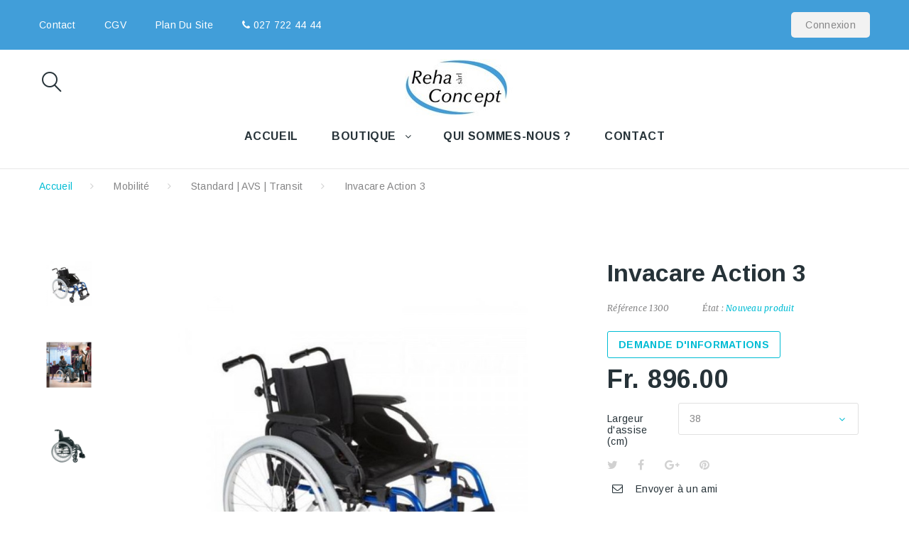

--- FILE ---
content_type: text/html; charset=utf-8
request_url: https://reha-concept.ch/standard-avs-transit/75-action-3.html
body_size: 16303
content:
<!DOCTYPE HTML> <!--[if lt IE 7]><html class="no-js lt-ie9 lt-ie8 lt-ie7" lang="fr-fr"><![endif]--> <!--[if IE 7]><html class="no-js lt-ie9 lt-ie8 ie7" lang="fr-fr"><![endif]--> <!--[if IE 8]><html class="no-js lt-ie9 ie8" lang="fr-fr"><![endif]--> <!--[if gt IE 8]><html class="no-js ie9" lang="fr-fr"><![endif]--><html lang="fr-fr"><head><meta charset="utf-8" /><title>Action3, fauteuil roulant manuel standard et modulable</title><meta name="description" content="fauteuil roulant standard et AVS, léger, compact" /><meta name="generator" content="PrestaShop" /><meta name="robots" content="index,follow" /><meta name="viewport" content="width=device-width, minimum-scale=0.25, maximum-scale=1.0, initial-scale=1.0" /><meta name="apple-mobile-web-app-capable" content="yes" /><link rel="icon" type="image/vnd.microsoft.icon" href="/img/favicon.ico?1740326455" /><link rel="shortcut icon" type="image/x-icon" href="/img/favicon.ico?1740326455" /><link rel="stylesheet" href="https://fonts.googleapis.com/css?family=Arimo:400,400italic,700,700italic" media="all" /><link rel="stylesheet" href="https://fonts.googleapis.com/css?family=Merriweather:400,300,300italic,400italic,700,700italic" media="all" /><link rel="stylesheet" href="https://reha-concept.ch/themes/theme1349/cache/v_42_9a96481ca453997c6d45e9ef3c7d15a3_all.css" media="all" /><link rel="stylesheet" href="https://reha-concept.ch/themes/theme1349/cache/v_42_eb5cef6313e2b0f45b841c41cce6868a_print.css" media="print" /> <script type="text/javascript">/* <![CDATA[ */;var FancyboxI18nClose='Fermer';var FancyboxI18nNext='Suivant';var FancyboxI18nPrev='Pr&eacute;c&eacute;dent';var PS_CATALOG_MODE=true;var ajaxsearch=true;var allowBuyWhenOutOfStock=true;var attribute_anchor_separator='-';var attributesCombinations=[{"id_attribute":"82","attribute":"38","id_attribute_group":"9","group":"largeur_d_assise"},{"id_attribute":"126","attribute":"405","id_attribute_group":"9","group":"largeur_d_assise"},{"id_attribute":"117","attribute":"43","id_attribute_group":"9","group":"largeur_d_assise"},{"id_attribute":"127","attribute":"455","id_attribute_group":"9","group":"largeur_d_assise"},{"id_attribute":"86","attribute":"48","id_attribute_group":"9","group":"largeur_d_assise"},{"id_attribute":"87","attribute":"50","id_attribute_group":"9","group":"largeur_d_assise"}];var availableLaterValue='';var availableNowValue='';var baseDir='https://reha-concept.ch/';var baseUri='https://reha-concept.ch/';var combinations={"236":{"attributes_values":{"9":"38"},"attributes":[82],"price":0,"specific_price":false,"ecotax":0,"weight":0,"quantity":10,"reference":"","unit_impact":0,"minimal_quantity":"1","date_formatted":"","available_date":"","id_image":-1,"list":"'82'"},"240":{"attributes_values":{"9":"48"},"attributes":[86],"price":0,"specific_price":false,"ecotax":0,"weight":0,"quantity":10,"reference":"","unit_impact":0,"minimal_quantity":"1","date_formatted":"","available_date":"","id_image":-1,"list":"'86'"},"241":{"attributes_values":{"9":"50"},"attributes":[87],"price":0,"specific_price":false,"ecotax":0,"weight":0,"quantity":10,"reference":"","unit_impact":0,"minimal_quantity":"1","date_formatted":"","available_date":"","id_image":-1,"list":"'87'"},"238":{"attributes_values":{"9":"43"},"attributes":[117],"price":0,"specific_price":false,"ecotax":0,"weight":0,"quantity":10,"reference":"","unit_impact":0,"minimal_quantity":"1","date_formatted":"","available_date":"","id_image":-1,"list":"'117'"},"237":{"attributes_values":{"9":"40.5"},"attributes":[126],"price":0,"specific_price":false,"ecotax":0,"weight":0,"quantity":10,"reference":"","unit_impact":0,"minimal_quantity":"1","date_formatted":"","available_date":"","id_image":-1,"list":"'126'"},"239":{"attributes_values":{"9":"45.5"},"attributes":[127],"price":0,"specific_price":false,"ecotax":0,"weight":0,"quantity":10,"reference":"","unit_impact":0,"minimal_quantity":"1","date_formatted":"","available_date":"","id_image":-1,"list":"'127'"}};var combinationsFromController={"236":{"attributes_values":{"9":"38"},"attributes":[82],"price":0,"specific_price":false,"ecotax":0,"weight":0,"quantity":10,"reference":"","unit_impact":0,"minimal_quantity":"1","date_formatted":"","available_date":"","id_image":-1,"list":"'82'"},"240":{"attributes_values":{"9":"48"},"attributes":[86],"price":0,"specific_price":false,"ecotax":0,"weight":0,"quantity":10,"reference":"","unit_impact":0,"minimal_quantity":"1","date_formatted":"","available_date":"","id_image":-1,"list":"'86'"},"241":{"attributes_values":{"9":"50"},"attributes":[87],"price":0,"specific_price":false,"ecotax":0,"weight":0,"quantity":10,"reference":"","unit_impact":0,"minimal_quantity":"1","date_formatted":"","available_date":"","id_image":-1,"list":"'87'"},"238":{"attributes_values":{"9":"43"},"attributes":[117],"price":0,"specific_price":false,"ecotax":0,"weight":0,"quantity":10,"reference":"","unit_impact":0,"minimal_quantity":"1","date_formatted":"","available_date":"","id_image":-1,"list":"'117'"},"237":{"attributes_values":{"9":"40.5"},"attributes":[126],"price":0,"specific_price":false,"ecotax":0,"weight":0,"quantity":10,"reference":"","unit_impact":0,"minimal_quantity":"1","date_formatted":"","available_date":"","id_image":-1,"list":"'126'"},"239":{"attributes_values":{"9":"45.5"},"attributes":[127],"price":0,"specific_price":false,"ecotax":0,"weight":0,"quantity":10,"reference":"","unit_impact":0,"minimal_quantity":"1","date_formatted":"","available_date":"","id_image":-1,"list":"'127'"}};var contentOnly=false;var currency={"id":2,"name":"Franc suisse","iso_code":"CHF","iso_code_num":"756","sign":"Fr.","blank":"1","conversion_rate":"1.000000","deleted":"0","format":"1","decimals":"1","active":"1","prefix":"Fr. ","suffix":"","id_shop_list":null,"force_id":false};var currencyBlank=1;var currencyFormat=1;var currencyRate=1;var currencySign='Fr.';var currentDate='2026-01-21 12:06:26';var customerGroupWithoutTax=false;var customizationFields=false;var default_eco_tax=0;var displayDiscountPrice='1';var displayList=false;var displayPrice=0;var doesntExist='Ce produit n\'existe pas dans cette déclinaison. Vous pouvez néanmoins en sélectionner une autre.';var doesntExistNoMore='Ce produit n\'est plus en stock';var doesntExistNoMoreBut='avec ces options mais reste disponible avec d\'autres options';var ecotaxTax_rate=0;var fieldRequired='Veuillez remplir tous les champs, puis enregistrer votre personnalisation';var groupReduction=0;var group_reduction=0;var highDPI=false;var idDefaultImage=1948;var id_lang=5;var id_product=75;var img_prod_dir='https://reha-concept.ch/img/p/';var img_ps_dir='https://reha-concept.ch/img/';var instantsearch=true;var isGuest=0;var isLogged=0;var isMobile=false;var jqZoomEnabled=false;var maxQuantityToAllowDisplayOfLastQuantityMessage=3;var minimalQuantity=1;var noTaxForThisProduct=true;var oosHookJsCodeFunctions=[];var page_name='product';var placeholder_blocknewsletter='Saisissez votre adresse e-mail';var priceDisplayMethod=0;var priceDisplayPrecision=2;var productAvailableForOrder=true;var productBasePriceTaxExcl=896;var productBasePriceTaxExcluded=896;var productBasePriceTaxIncl=896;var productColumns='1';var productHasAttributes=true;var productPrice=896;var productPriceTaxExcluded=896;var productPriceTaxIncluded=896;var productPriceWithoutReduction=896;var productReference='1300';var productShowPrice=false;var productUnitPriceRatio=0;var product_fileButtonHtml='Ajouter';var product_fileDefaultHtml='Aucun fichier sélectionné';var product_specific_price=[];var quantitiesDisplayAllowed=true;var quantityAvailable=60;var quickView=false;var reduction_percent=0;var reduction_price=0;var roundMode=2;var search_url='https://reha-concept.ch/recherche';var search_url_local='https://reha-concept.ch/module/tmsearch/search';var sharing_img='https://reha-concept.ch/1948/action-3.jpg';var sharing_name='Invacare Action 3';var sharing_url='https://reha-concept.ch/standard-avs-transit/75-action-3.html';var specific_currency=false;var specific_price=0;var static_token='136614f7d048fa4487df3d329c55a7e7';var stf_msg_error='Votre e-mail n\'a pas pu être envoyé. Veuillez vérifier l\'adresse et réessayer.';var stf_msg_required='Vous n\'avez pas rempli les champs requis';var stf_msg_success='Votre e-mail a bien été envoyé';var stf_msg_title='Envoyer à un ami';var stf_secure_key='3e4e38d83ceb128f52efceee4d6626ee';var stock_management=1;var taxRate=0;var tm_cps_carousel_auto=1;var tm_cps_carousel_auto_control=0;var tm_cps_carousel_auto_hover=1;var tm_cps_carousel_auto_pause=5000;var tm_cps_carousel_control=1;var tm_cps_carousel_hide_control=1;var tm_cps_carousel_item_scroll=1;var tm_cps_carousel_loop=1;var tm_cps_carousel_nb=4;var tm_cps_carousel_pager=0;var tm_cps_carousel_random=0;var tm_cps_carousel_slide_margin=30;var tm_cps_carousel_slide_width=400;var tm_cps_carousel_speed=500;var tmsearch_description=true;var tmsearch_height=180;var tmsearch_image=true;var tmsearch_limit=true;var tmsearch_limit_num=3;var tmsearch_manufacturer=true;var tmsearch_price=true;var tmsearch_reference=true;var tmsearch_scroll=false;var token='136614f7d048fa4487df3d329c55a7e7';var upToTxt='Jusqu\'à';var uploading_in_progress='Envoi en cours, veuillez patienter...';var usingSecureMode=true;/* ]]> */</script> <script src="/js/jquery/jquery-1.11.0.min.js"></script> <script src="/js/jquery/jquery-migrate-1.2.1.min.js"></script> <script src="/js/jquery/plugins/jquery.easing.js"></script> <script src="/js/tools.js"></script> <script src="/themes/theme1349/js/global.js"></script> <script src="/themes/theme1349/js/autoload/10-bootstrap.min.js"></script> <script src="/themes/theme1349/js/autoload/14-device.min.js"></script> <script src="/themes/theme1349/js/autoload/15-jquery.total-storage.min.js"></script> <script src="/themes/theme1349/js/autoload/15-jquery.uniform-modified.js"></script> <script src="/themes/theme1349/js/autoload/16-jquery.scrollmagic.min.js"></script> <script src="/themes/theme1349/js/autoload/17-jquery.scrollmagic.debug.js"></script> <script src="/themes/theme1349/js/autoload/18-TimelineMax.min.js"></script> <script src="/themes/theme1349/js/autoload/19-TweenMax.min.js"></script> <script src="/themes/theme1349/js/autoload/20-jquery.bxslider.js"></script> <script src="/themes/theme1349/js/autoload/21-jquery.jscrollpane.js"></script> <script src="/themes/theme1349/js/autoload/22-jquery.uitotop.js"></script> <script src="/themes/theme1349/js/products-comparison.js"></script> <script src="/js/jquery/plugins/fancybox/jquery.fancybox.js"></script> <script src="/js/jquery/plugins/jquery.idTabs.js"></script> <script src="/js/jquery/plugins/jquery.scrollTo.js"></script> <script src="/js/jquery/plugins/jquery.serialScroll.js"></script> <script src="/js/jquery/plugins/bxslider/jquery.bxslider.js"></script> <script src="/themes/theme1349/js/product.js"></script> <script src="/modules/socialsharing/js/socialsharing.js"></script> <script src="/themes/theme1349/js/tools/treeManagement.js"></script> <script src="/themes/theme1349/js/modules/blocknewsletter/blocknewsletter.js"></script> <script src="/themes/theme1349/js/modules/sendtoafriend/sendtoafriend.js"></script> <script src="/themes/theme1349/js/modules/crossselling/js/crossselling.js"></script> <script src="/themes/theme1349/js/modules/productscategory/js/productscategory.js"></script> <script src="/modules/tmsociallogin/views/js/front.js"></script> <script src="/js/validate.js"></script> <script src="/themes/theme1349/js/modules/tmheaderaccount/views/js/front.js"></script> <script src="/themes/theme1349/js/modules/tmrelatedproducts/views/js/tmrelatedproducts.js"></script> <script src="/modules/tmmegamenu/views/js/hoverIntent.js"></script> <script src="/modules/tmmegamenu/views/js/superfish.js"></script> <script src="/themes/theme1349/js/modules/tmmegamenu/views/js/tmmegamenu.js"></script> <script src="/js/jquery/plugins/autocomplete/jquery.autocomplete.js"></script> <script src="/themes/theme1349/js/modules/tmsearch/views/js/tmsearch.js"></script> <script src="/modules/tmmediaparallax/views/js/jquery.rd-parallax.min.js"></script> <script src="/modules/tmmediaparallax/views/js/jquery.youtubebackground.js"></script> <script src="/modules/tmmediaparallax/views/js/jquery.vide.min.js"></script> <script src="/modules/tmmediaparallax/views/js/tmmediaparallax.js"></script> <script src="/modules/tmgooglemap/views/js/styles/shades_of_grey.js"></script> <script src="/modules/tmgooglemap/views/js/stores.js"></script> <script src="/modules/tmmegalayout/views/js/tmmegalayout.js"></script> <script src="/modules/ets_contactform7/views/js/date.js"></script> <script src="/modules/ets_contactform7/views/js/scripts.js"></script> <script src="/modules/ets_contactform7/views/js/recaptcha.js"></script> <script src="/modules/tmproductvideos/views/js/video/video.js"></script> <script src="https://maps.google.com/maps/api/js?region=FR"></script> <meta property="og:type" content="product" /><meta property="og:url" content="https://reha-concept.ch/standard-avs-transit/75-action-3.html" /><meta property="og:title" content="Action3, fauteuil roulant manuel standard et modulable" /><meta property="og:site_name" content="Reha Concept Sàrl" /><meta property="og:description" content="fauteuil roulant standard et AVS, léger, compact" /><meta property="og:image" content="https://reha-concept.ch/1948-large_default/action-3.jpg" /><meta property="product:pretax_price:amount" content="896" /><meta property="product:pretax_price:currency" content="CHF" /><meta property="product:price:amount" content="896" /><meta property="product:price:currency" content="CHF" /><script>/* <![CDATA[ */;$(document).ready(function(){var elem=$('#tmhtmlcontent_home .parallax_banner');if(elem.length){$('body').append('        <div class=\"rd-parallax rd-parallax-1\">\n                                                                                                                            <div class=\"rd-parallax-layer\" data-offset=\"0\" data-speed=\"0.3\" data-type=\"media\" data-fade=\"false\" data-url=\"/img/cms/parallax-lit.png\" data-direction=\"normal\"><\/div>\n                                                <div class=\"rd-parallax-layer\" data-offset=\"0\" data-speed=\"0\" data-type=\"html\" data-fade=\"false\" data-direction=\"normal\"><div class=\"parallax-main-layout\"><\/div><\/div>\n        <\/div>\n    ');var wrapper=$('.rd-parallax-1');elem.before(wrapper);$('.rd-parallax-1 .parallax-main-layout').replaceWith(elem);win=$(window);}});/* ]]> */</script> <script>/* <![CDATA[ */;$(document).ready(function(){var elem=$('.parallax_banner-2 li');if(elem.length){$('body').append('        <div class=\"rd-parallax rd-parallax-2\">\n                                                                                                                            <div class=\"rd-parallax-layer\" data-offset=\"0\" data-speed=\"0.3\" data-type=\"media\" data-fade=\"false\" data-url=\"/img/cms/parallax-2.jpg\" data-direction=\"normal\"><\/div>\n                                                <div class=\"rd-parallax-layer\" data-offset=\"0\" data-speed=\"0\" data-type=\"html\" data-fade=\"false\" data-direction=\"normal\"><div class=\"parallax-main-layout\"><\/div><\/div>\n        <\/div>\n    ');var wrapper=$('.rd-parallax-2');elem.before(wrapper);$('.rd-parallax-2 .parallax-main-layout').replaceWith(elem);win=$(window);}});/* ]]> */</script> <script>/* <![CDATA[ */;$(document).ready(function(){var elem=$('.content_scene_cat .category-parallax');if(elem.length){$('body').append('        <div class=\"rd-parallax rd-parallax-3\">\n                                                    <div class=\"rd-parallax-layer\" data-offset=\"0\" data-speed=\"0.2\" data-type=\"html\" data-fade=\"false\" data-direction=\"inverse\"><div class=\"parallax-main-layout\"><\/div><\/div>\n        <\/div>\n    ');var wrapper=$('.rd-parallax-3');elem.before(wrapper);$('.rd-parallax-3 .parallax-main-layout').replaceWith(elem);win=$(window);}});/* ]]> */</script> <script>/* <![CDATA[ */;$(document).ready(function(){$(window).on('load',function(){$.RDParallax();$('.rd-parallax-layer video').each(function(){$(this)[0].play();});});});/* ]]> */</script><script type="text/javascript">/* <![CDATA[ */;var checkCaptchaUrl="/modules/eicaptcha/eicaptcha-ajax.php";var RecaptachKey="6LcDEH0UAAAAAMiP8axCD6RmvT4nasc9AgXAq3Re";/* ]]> */</script> <script src="https://www.google.com/recaptcha/api.js?onload=onloadCallback&render=explicit" async defer></script> <script type="text/javascript" src="/modules/eicaptcha//js/eicaptcha-modules.js"></script><script type="text/javascript">/* <![CDATA[ */;var ets_ct7_recaptcha_enabled=1;var ets_ct7_recaptcha_v3=0;var ets_ct7_recaptcha_key="6LcDEH0UAAAAAMiP8axCD6RmvT4nasc9AgXAq3Re";/* ]]> */</script> <script src="https://www.google.com/recaptcha/api.js?hl=fr"></script> <script type="text/javascript">/* <![CDATA[ */;var url_basic_ets='https://reha-concept.ch/';var link_contact_ets='https://reha-concept.ch/module/ets_contactform7/contact';/* ]]> */</script> </head><body id="product" class="product product-75 product-action-3 category-58 category-standard-avs-transit hide-left-column hide-right-column lang_fr one-column"> <!--[if IE]><div class="old-ie"> <a href="http://windows.microsoft.com/en-US/internet-explorer/.."> <img src="https://reha-concept.ch/themes/theme1349/img/ie8-panel/warning_bar_0000_us.jpg" height="42" width="820" alt="You are using an outdated browser. For a faster, safer browsing experience, upgrade for free today."/> </a></div> <![endif]--><div id="page"><div class="header-container"> <header id="header"><div class="nav"> <span id="nav-toggle"><span class="nav-close"></span></span><div class="container"><div class="row"> <nav id="nav-content"><ul id="header_links"><li id="header_link_contact"> <a href="https://reha-concept.ch/nous-contacter" title="contact">contact</a></li><li id="header_link_contact"> <a href="/content/3-conditions-generales-vente" title="CGV">CGV</a></li><li id="header_link_sitemap"> <a href="https://reha-concept.ch/plan-site" title="plan du site">plan du site</a></li><li><i class="fa fa-phone"></i><a href="tel:027 722 44 44"> 027 722 44 44</a></li></ul><div id="header-login"><div class="current header_user_info"><a id="headeraccount-link" href="#" onclick="return false;">Connexion</a></div><div id="headeraccount-popup"><div class="popup-box"> <span id="popup-close"></span><h2> Formulaire de connexion</h2><form action="https://reha-concept.ch/connexion" method="post" id="header_login_form"><div class="popup-body"><div id="create_header_account_error" class="alert alert-danger" style="display:none;"></div><div class="form_content clearfix"><div class="form-group"> <input class="is_required validate account_input form-control" data-validate="isEmail" type="text" id="header-email" name="header-email" placeholder="Adresse e-mail" value="" /></div><div class="form-group"> <span><input class="is_required validate account_input form-control" type="password" data-validate="isPasswd" id="header-passwd" name="header-passwd" placeholder="Mot de passe" value="" autocomplete="off" /></span></div><p class="submit"> <button type="button" id="HeaderSubmitLogin" name="HeaderSubmitLogin" class="btn btn-default btn-sm"> <i class="fa fa-lock left"></i> Connexion </button></p><div class="clearfix"> <a class="btn btn-default btn-sm btn-login-facebook" href="https://reha-concept.ch/module/tmsociallogin/facebooklogin?back=https%3A%2F%2Freha-concept.ch%2F" title="Connectez-vous avec votre compte Facebook"> Facebook Login </a> <a class="btn btn-default btn-sm btn-login-google" href="https://reha-concept.ch/module/tmsociallogin/googlelogin?back=https%3A%2F%2Freha-concept.ch%2F" title=" Connectez-vous avec votre compte Google"> Google Login </a> <a class="btn btn-default btn-sm btn-login-vk" href="https://reha-concept.ch/module/tmsociallogin/vklogin?back=https%3A%2F%2Freha-concept.ch%2F" title="Login with Your VK Account"> VK Login </a></div></div></div><div class="popup-footer"><p> <a href="https://reha-concept.ch/mon-compte" class="create btn btn-sm">Créez votre compte</a></p></div></form></div></div></div></nav></div></div></div><div><div class="container"><div class="row"><div id="header_logo"> <a href="https://reha-concept.ch/" title="Reha Concept Sàrl"> <img class="logo img-responsive" src="https://reha-concept.ch/img/a-reha-logo-1591361791.jpg" alt="Reha Concept Sàrl" width="300" height="80"/> </a></div><div id="tmsearch" class="col-sm-4 col-md-3 clearfix"> <span id="search-toggle"></span><form id="tmsearchbox" method="get" action="//reha-concept.ch/recherche" > <input type="hidden" name="controller" value="search" /> <input type="hidden" name="orderby" value="position" /> <input type="hidden" name="orderway" value="desc" /> <input class="tm_search_query form-control" type="text" id="tm_search_query" name="search_query" placeholder="Rechercher" value="" /> <button type="submit" name="tm_submit_search" class="btn btn-default button-search"> <span>Rechercher</span> </button> <span class="search-close"></span></form></div><div class="top_menu top-level tmmegamenu_item"><div class="menu-title tmmegamenu_item"> <span>Menu</span> <span class="menu-close"></span> <span id="back-link">En arrière</span></div><ul class="menu clearfix top-level-menu tmmegamenu_item"><li class=" top-level-menu-li tmmegamenu_item it_91617735"><a class="it_91617735 top-level-menu-li-a tmmegamenu_item" href="https://reha-concept.ch">Accueil</a></li><li class=" top-level-menu-li tmmegamenu_item it_08757749"><a class="it_08757749 top-level-menu-li-a tmmegamenu_item" href="https://reha-concept.ch/56-mobilite">Boutique</a><div class="is-megamenu tmmegamenu_item first-level-menu it_08757749"><div id="megamenu-row-2-1" class="megamenu-row row megamenu-row-1"><div id="column-2-1-1" class="megamenu-col megamenu-col-1-1 col-sm-3 "><ul class="content"><li class="category"><a href="https://reha-concept.ch/56-mobilite" title="Mobilité">Mobilité</a><ul><li class="category"><a href="https://reha-concept.ch/57-aide-a-la-marche" title="Aide à la marche">Aide à la marche</a><ul><li class="category"><a href="https://reha-concept.ch/126-canne" title="Canne">Canne</a></li><li class="category"><a href="https://reha-concept.ch/127-canne-pliante" title="Canne pliante">Canne pliante</a></li><li class="category"><a href="https://reha-concept.ch/128-canne-divers" title="Canne divers">Canne divers</a></li><li class="category"><a href="https://reha-concept.ch/130-canne-anglaise" title="Canne anglaise">Canne anglaise</a></li><li class="category"><a href="https://reha-concept.ch/133-bequille" title="Béquille">Béquille</a></li><li class="category"><a href="https://reha-concept.ch/129-cadre-de-marche" title="Cadre de marche">Cadre de marche</a></li><li class="category"><a href="https://reha-concept.ch/131-rollator" title="Rollator">Rollator</a></li><li class="category"><a href="https://reha-concept.ch/132-accessoires" title="Accessoires">Accessoires</a></li></ul></li><li class="category"><a href="https://reha-concept.ch/58-standard-avs-transit" title="Standard | AVS | Transit">Standard | AVS | Transit</a></li><li class="category"><a href="https://reha-concept.ch/59-actif-et-pliable" title="Actif et pliable">Actif et pliable</a></li><li class="category"><a href="https://reha-concept.ch/60-actif-et-rigide" title="Actif et rigide">Actif et rigide</a></li><li class="category"><a href="https://reha-concept.ch/61-enfants" title="Enfants">Enfants</a></li><li class="category"><a href="https://reha-concept.ch/62-confort-et-geriatrie" title="Confort et gériatrie">Confort et gériatrie</a></li><li class="category"><a href="https://reha-concept.ch/63-fauteuil-roulant-xxl" title="Fauteuil roulant XXL">Fauteuil roulant XXL</a></li><li class="category"><a href="https://reha-concept.ch/64-sports-et-velos" title="Sports et vélos">Sports et vélos</a></li><li class="category"><a href="https://reha-concept.ch/65-position-coussin-dossier" title="Position | coussin | dossier">Position | coussin | dossier</a></li><li class="category"><a href="https://reha-concept.ch/66-scooter-electrique" title="Scooter électrique">Scooter électrique</a><ul><li class="category"><a href="https://reha-concept.ch/115-accessoires" title="accessoires">accessoires</a></li></ul></li><li class="category"><a href="https://reha-concept.ch/67-motorisation" title="Motorisation">Motorisation</a></li><li class="category"><a href="https://reha-concept.ch/68-electriques" title="Electriques">Electriques</a></li><li class="category"><a href="https://reha-concept.ch/69-accessoires" title="Accessoires">Accessoires</a></li></ul></li><li class="category"><a href="https://reha-concept.ch/70-accessibilite" title="Accessibilité">Accessibilité</a><ul><li class="category"><a href="https://reha-concept.ch/71-rampe" title="Rampe">Rampe</a></li><li class="category"><a href="https://reha-concept.ch/72-lift" title="Lift">Lift</a></li><li class="category"><a href="https://reha-concept.ch/111-monte-escalier-mobile" title="Monte-escalier mobile">Monte-escalier mobile</a></li></ul></li></ul></div><div id="column-2-1-2" class="megamenu-col megamenu-col-1-2 col-sm-3 "><ul class="content"><li class="category"><a href="https://reha-concept.ch/74-chambre-mobilier" title="Chambre-mobilier">Chambre-mobilier</a><ul><li class="category"><a href="https://reha-concept.ch/75-lit" title="Lit">Lit</a></li><li class="category"><a href="https://reha-concept.ch/76-matelas" title="Matelas">Matelas</a></li><li class="category"><a href="https://reha-concept.ch/77-positionnement" title="Positionnement">Positionnement</a></li><li class="category"><a href="https://reha-concept.ch/78-mobilier" title="Mobilier">Mobilier</a></li><li class="category"><a href="https://reha-concept.ch/79-accessoires" title="Accessoires">Accessoires</a></li></ul></li><li class="category"><a href="https://reha-concept.ch/80-transfert" title="Transfert">Transfert</a><ul><li class="category"><a href="https://reha-concept.ch/81-aides-au-transfert" title="Aides au transfert">Aides au transfert</a></li><li class="category"><a href="https://reha-concept.ch/82-verticalisateur" title="Verticalisateur">Verticalisateur</a></li><li class="category"><a href="https://reha-concept.ch/83-leve-personne-mobile" title="Lève-personne mobile">Lève-personne mobile</a></li><li class="category"><a href="https://reha-concept.ch/84-leve-personne-fixe-et-sur-rail" title="Lève-personne fixe et sur rail">Lève-personne fixe et sur rail</a></li><li class="category"><a href="https://reha-concept.ch/85-harnais-et-systemes-de-levage" title="Harnais et systèmes de levage">Harnais et systèmes de levage</a><ul><li class="category"><a href="https://reha-concept.ch/117-guldmann" title="Guldmann">Guldmann</a></li><li class="category"><a href="https://reha-concept.ch/118-siege-degage" title="Siège dégagé">Siège dégagé</a></li><li class="category"><a href="https://reha-concept.ch/119-soutien-dos" title="Soutien dos">Soutien dos</a></li><li class="category"><a href="https://reha-concept.ch/120-soutien-epaules" title="Soutien épaules">Soutien épaules</a></li><li class="category"><a href="https://reha-concept.ch/121-soutien-tete" title="Soutien tête">Soutien tête</a></li><li class="category"><a href="https://reha-concept.ch/122-debout-trainer" title="Debout / Trainer">Debout / Trainer</a></li><li class="category"><a href="https://reha-concept.ch/124-liko" title="Liko">Liko</a></li><li class="category"><a href="https://reha-concept.ch/125-invacare" title="Invacare">Invacare</a></li></ul></li><li class="category"><a href="https://reha-concept.ch/86-samarit" title="Samarit">Samarit</a></li><li class="category"><a href="https://reha-concept.ch/123-sangle-verticalisateur" title="Sangle verticalisateur">Sangle verticalisateur</a></li></ul></li></ul></div><div id="column-2-1-3" class="megamenu-col megamenu-col-1-3 col-sm-3 "><ul class="content"><li class="category"><a href="https://reha-concept.ch/87-hygiene-sanitaire" title="Hygiène-sanitaire">Hygiène-sanitaire</a><ul><li class="category"><a href="https://reha-concept.ch/88-toilettes" title="Toilettes">Toilettes</a></li><li class="category"><a href="https://reha-concept.ch/89-douche" title="Douche">Douche</a></li><li class="category"><a href="https://reha-concept.ch/90-baignoire" title="Baignoire">Baignoire</a></li><li class="category"><a href="https://reha-concept.ch/91-barre-d-appui" title="Barre d'appui">Barre d'appui</a></li><li class="category"><a href="https://reha-concept.ch/92-divers" title="Divers">Divers</a></li></ul></li><li class="category"><a href="https://reha-concept.ch/93-aides-quotidiennes" title="Aides quotidiennes">Aides quotidiennes</a><ul><li class="category"><a href="https://reha-concept.ch/94-repas" title="Repas">Repas</a></li><li class="category"><a href="https://reha-concept.ch/95-toilette-et-habillage" title="Toilette et habillage">Toilette et habillage</a></li><li class="category"><a href="https://reha-concept.ch/96-autres" title="Autres">Autres</a></li></ul></li><li class="category"><a href="https://reha-concept.ch/98-therapie-travail" title="Thérapie-travail">Thérapie-travail</a><ul><li class="category"><a href="https://reha-concept.ch/99-velo-d-entrainement" title="Vélo d'entrainement">Vélo d'entrainement</a></li></ul></li></ul></div><div id="column-2-1-4" class="megamenu-col megamenu-col-1-4 col-sm-3 "><ul class="content"><li class="category"><a href="https://reha-concept.ch/97-securite" title="Sécurité">Sécurité</a></li><li class="category"><a href="https://reha-concept.ch/101-medical" title="Médical">Médical</a></li><li class="category"><a href="https://reha-concept.ch/102-grande-taille-xxl" title="Grande taille (XXL)">Grande taille (XXL)</a></li><li class="category"><a href="https://reha-concept.ch/103-enfants" title="Enfants">Enfants</a></li><li class="category"><a href="https://reha-concept.ch/104-location" title="Location">Location</a></li><li class="category"><a href="https://reha-concept.ch/106-aux-bonnes-affaires" title="Aux bonnes affaires">Aux bonnes affaires</a></li></ul></div></div></div></li><li class=" top-level-menu-li tmmegamenu_item it_92330499"><a class="it_92330499 top-level-menu-li-a tmmegamenu_item" href="https://reha-concept.ch/content/4-qui-sommes-nous">Qui sommes-nous ?</a></li><li class=" top-level-menu-li tmmegamenu_item it_03849355"><a class="it_03849355 top-level-menu-li-a tmmegamenu_item" href="index.php?controller=contact">Contact</a></li></ul></div></div></div></div> </header></div><div class="columns-container"><div class="breadcrumb clearfix"><div class="container"><ul><li class="home"> <a class="home" href="https://reha-concept.ch/" title="retour &agrave; Accueil">Accueil</a></li><li class="crumb-1"> <a href="https://reha-concept.ch/56-mobilite" title="Mobilit&eacute;" data-gg="">Mobilit&eacute;</a></li><li class="crumb-2"> <a href="https://reha-concept.ch/58-standard-avs-transit" title="Standard | AVS | Transit" data-gg="">Standard | AVS | Transit</a></li><li class="crumb-3 last"> Invacare Action 3</li></ul></div></div><div id="slider_row"><div class="row it_MDFOZCHKIRXH "><div class="it_RYRGFMLXFKIC col-xs-12 "></div></div><div class="wrapper it_JTKFHTNRRIAS container"><div class="row it_NDCSAQGPOKDS "><div class="it_AKPYGGVSTTTD col-xs-12 "></div></div></div></div><div id="columns" class="container"><div class="row"><div class="large-left col-sm-12"><div class="row"><div id="center_column" class="center_column col-xs-12 col-sm-12"><div itemscope itemtype="https://schema.org/Product"><meta itemprop="url" content="https://reha-concept.ch/standard-avs-transit/75-action-3.html"><div class="primary_block row"><h1 itemprop="name" class="mobile-product-name">Invacare Action 3</h1><div class="pb-left-column col-sm-6 col-md-6 col-lg-7"> <span class="image_loader"></span> <span id="prev-img"></span> <span id="next-img"></span><div id="image-block" class="clearfix is_caroucel"> <span id="view_full_size"> <img id="bigpic" itemprop="image" src="https://reha-concept.ch/1948-tm_large_default/action-3.jpg" title="Invacare Action 3" alt="Invacare Action 3" width="800" height="800"/> <span class="span_link no-print">Agrandir l&#039;image</span> </span></div><div id="views_block" class="clearfix"> <a id="view_scroll_left" class="" title="Autres vues" href="javascript:{}"> Pr&eacute;c&eacute;dent </a><div id="thumbs_list"><ul id="thumbs_list_frame"><li id="thumbnail_1948"> <a href="https://reha-concept.ch/1948-tm_thickbox_default/action-3.jpg" data-fancybox-group="other-views" class="fancybox shown" title="Invacare Action 3"> <img class="img-responsive" id="thumb_1948" src="https://reha-concept.ch/1948-tm_large_default/action-3.jpg" alt="Invacare Action 3" title="Invacare Action 3" height="80" width="80" itemprop="image" /> </a></li><li id="thumbnail_167"> <a href="https://reha-concept.ch/167-tm_thickbox_default/action-3.jpg" data-fancybox-group="other-views" class="fancybox" title="Invacare Action 3"> <img class="img-responsive" id="thumb_167" src="https://reha-concept.ch/167-tm_large_default/action-3.jpg" alt="Invacare Action 3" title="Invacare Action 3" height="80" width="80" itemprop="image" /> </a></li><li id="thumbnail_1949" class="last"> <a href="https://reha-concept.ch/1949-tm_thickbox_default/action-3.jpg" data-fancybox-group="other-views" class="fancybox" title="Invacare Action 3"> <img class="img-responsive" id="thumb_1949" src="https://reha-concept.ch/1949-tm_large_default/action-3.jpg" alt="Invacare Action 3" title="Invacare Action 3" height="80" width="80" itemprop="image" /> </a></li></ul></div> <a id="view_scroll_right" title="Autres vues" href="javascript:{}"> Suivant </a></div><p class="resetimg clear no-print"> <span id="wrapResetImages" style="display: none;"> <a href="https://reha-concept.ch/standard-avs-transit/75-action-3.html" data-id="resetImages"> <i class="fa fa-repeat"></i> Afficher toutes les images </a> </span></p></div><div class="pb-right-column col-sm-6 col-md-6 col-lg-5"><h1 itemprop="name" class="mobile-hidden">Invacare Action 3</h1><div class="product-info-line"><p id="product_reference"> <label>R&eacute;f&eacute;rence </label> <span class="editable" itemprop="sku" content="1300"></span></p><p id="product_condition"> <label>&Eacute;tat : </label><link itemprop="itemCondition" href="https://schema.org/NewCondition"/> <span class="editable">Nouveau produit</span></p><p id="availability_statut" style="display: none;"> <span id="availability_value" class="label label-success"></span></p></div> <span id="button_wpcf7-f1-o1" class="ctf_click_open_contactform7 btn btn-primary" data-id="wpcf7-f1-o1" >Demande d&#039;informations</span><div class="ctf-popup-wapper" id="ctf-popup-wapper-wpcf7-f1-o1"><div class="ctf-popup-table"><div class="ctf-popup-tablecell"><div class="ctf-popup-content"><div class="ctf_close_popup">close</div><div role="form" class="wpcf7 hook" id="wpcf7-f1-o1" dir="ltr" data-id="1"><form action="https://reha-concept.ch/module/ets_contactform7/submit" method="post" enctype="multipart/form-data" autocomplete="false" novalidate="novalidate"><h3>Demande d&#039;informations</h3> <input type="hidden" name="_wpcf7" value="1" /> <input type="hidden" name="_etscf7_version" value="5.0.1"/> <input type="hidden" name="_etscf7_locale" value="en_US"/> <input type="hidden" name="_etscf7_unit_tag" value="wpcf7-wpcf7-f1-o1"/> <input type="hidden" name="_etscf7_container_post" value="1"/> <label>Nom & Prénom * <span class="wpcf7-form-control-wrap your-name"> <input size="40" class="wpcf7-form-control wpcf7-text wpcf7-validates-as-required form-control" aria-required="true" aria-invalid="false" type="text" name="your-name" /> </span></label><br /> <label>Email * <span class="wpcf7-form-control-wrap your-email"> <input size="40" class="wpcf7-form-control wpcf7-text wpcf7-email wpcf7-validates-as-required wpcf7-validates-as-email form-control" aria-required="true" aria-invalid="false" type="email" name="your-email" /> </span></label><br /> <label>Sujet * <span class="wpcf7-form-control-wrap your-subject"> <input size="40" class="wpcf7-form-control wpcf7-text wpcf7-validates-as-required form-control" aria-required="true" aria-invalid="false" type="text" name="your-subject" /> </span></label><br /> <label>Message * <span class="wpcf7-form-control-wrap your-message"><textarea cols="40" rows="10" class="wpcf7-form-control wpcf7-textarea wpcf7-validates-as-required form-control" aria-required="true" aria-invalid="false" name="your-message"  ></textarea></span></label><br /> <span class="wpcf7-form-control-wrap Produit"> <input size="40" class="wpcf7-form-control wpcf7-text wpcf7-url wpcf7-validates-as-required wpcf7-validates-as-url form-control" aria-required="true" aria-invalid="false" readonly="true" value="https://reha-concept.ch/standard-avs-transit/75-action-3.html" type="url" name="Produit" /> </span><br /> <input class="wpcf7-form-control wpcf7-submit" type="submit" value="Envoyer" /><br /><div class="wpcf7-response-output wpcf7-display-none"></div></form><div class="clearfix">&nbsp;</div></div></div></div></div></div><p class="warning_inline" id="last_quantities" style="display: none" >Attention : derni&egrave;res pi&egrave;ces disponibles !</p><p id="availability_date" style="display: none;"> <span id="availability_date_label">Date de disponibilit&eacute;:</span> <span id="availability_date_value"></span></p><div id="oosHook" style="display: none;"></div><form id="buy_block" action="https://reha-concept.ch/panier" method="post"><p class="hidden"> <input type="hidden" name="token" value="136614f7d048fa4487df3d329c55a7e7" /> <input type="hidden" name="id_product" value="75" id="product_page_product_id" /> <input type="hidden" name="add" value="1" /> <input type="hidden" name="id_product_attribute" id="idCombination" value="" /></p><div class="box-info-product"><div class="content_prices clearfix"><div class="all-price-info"><p class="our_price_display" itemprop="offers" itemscope itemtype="https://schema.org/Offer"><link itemprop="availability" href="https://schema.org/InStock"/><span id="our_price_display" itemprop="price" content="896">Fr. 896.00</span><meta itemprop="priceCurrency" content="CHF" /></p><p id="old_price" class="hidden"><span id="old_price_display"><span class="price"></span></span></p><p id="reduction_percent" style="display:none;"><span id="reduction_percent_display"></span></p><p id="reduction_amount" style="display:none"><span id="reduction_amount_display"></span></p> <span class="tax-info"></span></div><div class="clear"></div></div><div class="product_attributes clearfix"><div id="attributes"><div class="clearfix"></div><fieldset class="attribute_fieldset"> <label class="attribute_label" for="group_9">Largeur d&#039;assise (cm)&nbsp;</label><div class="attribute_list"> <select name="group_9" id="group_9" class="form-control attribute_select no-print"><option value="82" selected="selected" title="38">38</option><option value="86" title="48">48</option><option value="87" title="50">50</option><option value="117" title="43">43</option><option value="126" title="40.5">40.5</option><option value="127" title="45.5">45.5</option> </select></div></fieldset></div><div class="clearfix"><div class="box-cart-actions"></div></div><p id="minimal_quantity_wanted_p" style="display: none;"> La quantit&eacute; minimale pour pouvoir commander ce produit est <b id="minimal_quantity_label">1</b></p></div><div class="box-cart-bottom"><div id="add_to_cart_product_page_button" class="unvisible"><p id="add_to_cart" class="buttons_bottom_block no-print"> <button type="submit" name="Submit" class="btn btn-sm btn-default ajax_add_to_cart_product_button"> <span>Ajouter au panier</span> </button></p></div></div></div></form><div class="extra-right"><p class="socialsharing_product no-print"> <button data-type="twitter" type="button" class="btn btn-twitter social-sharing"> <i class="fa fa-twitter"></i> </button> <button data-type="facebook" type="button" class="btn btn-facebook social-sharing"> <i class="fa fa-facebook"></i> </button> <button data-type="google-plus" type="button" class="btn btn-google-plus social-sharing"> <i class="fa fa-google-plus"></i> </button> <button data-type="pinterest" type="button" class="btn btn-pinterest social-sharing"> <i class="fa fa-pinterest"></i> </button></p></div><ul id="usefull_link_block" class="clearfix no-print"><li class="sendtofriend"> <a id="send_friend_button" href="#send_friend_form" title="Envoyer à un ami"> Envoyer à un ami </a><div style="display: none;"><div id="send_friend_form"><h2 class="page-subheading"> Envoyer à un ami</h2><div class="row"><div class="product clearfix col-xs-12 col-sm-6"> <img src="https://reha-concept.ch/1948-home_default/action-3.jpg" alt="Invacare Action 3" /><div class="product_desc"><p class="product_name"> <strong>Invacare Action 3</strong></p><p></p><p></p></div></div><div class="send_friend_form_content col-xs-12 col-sm-6" id="send_friend_form_content"><div id="send_friend_form_error" class="unvisible error alert alert-danger"></div><div id="send_friend_form_success"></div><div class="form_container"><p class="intro_form"> Destinataire :</p><p class="text"> <label for="friend_name"> Nom de votre ami <sup class="required">*</sup> : </label> <input id="friend_name" name="friend_name" type="text" value=""/></p><p class="text"> <label for="friend_email"> Adresse e-mail de votre ami <sup class="required">*</sup> : </label> <input id="friend_email" name="friend_email" type="text" value=""/></p><p class="txt_required"> <sup class="required">*</sup> Champs requis</p></div><p class="submit"> <button id="sendEmail" class="btn btn-default btn-sm" name="sendEmail" type="submit"> <span>Envoyer</span> </button>&nbsp; OU&nbsp; <a class="closefb" href="#" title="Annuler"> Annuler </a></p></div></div></div></div></li></ul></div></div><div class="clearfix product-information"><ul class="product-info-tabs nav nav-stacked"><li class="product-description-tab"><a data-toggle="tab" href="#product-description-tab-content">En savoir plus</a></li><li class="product-features-tab"><a data-toggle="tab" href="#product-features-tab-content">Fiche technique</a></li></ul><div class="tab-content"> <span class="accordion active"><a href="#product-description-tab-content">En savoir plus</a></span><div id="product-description-tab-content" class="product-description-tab-content tab-pane"><div class="rte"><p><strong>Action 3</strong> est pliable, léger et modulable. Il convient très bien aussi pour les collectivités et fauteuil AVS</p><p>Disponible en plusieurs tailles, il peut également être équipé de nombreuses options. Fiable et rapport qualité-prix attractif<br /><br /><strong>Action 3</strong> est le produit phare de la gamme <strong>Action</strong> de <strong>Invacare</strong>. Cette gamme comprend des produits qui répondent à des besoins standards, confort et relax que ce soit à domicile ou en institution</p><p><strong>Action 3</strong> est de conception conventionnelle, châssis en aluminium et toiles noires</p><p>Il est équipé de pneus pleins d'origine et sans supplément de prix. La hauteur d'assise est réglable en cas de besoin différent ou de changement d'utilisateur</p><p>Options de base:</p><p>-&nbsp; freins accompagnant: 236.-</p><p>-&nbsp; coussin plat: 78.- coussin Jay Basic: 150.-</p><p>-&nbsp; porte-cannes: 53.-</p><p>-&nbsp; roulettes anti-basculement: 150.-</p><p>-&nbsp; ceinture: 90.-</p><p>-&nbsp; reposes-pieds relevables: 270.-</p><p>-&nbsp; accoudoirs réglables en hauteur: 250.-</p><p>Autres options sur demande</p><p><a href="https://youtu.be/rokPxxbBc60" target="_blank" class="btn btn-default">vidéo présentation</a></p><p></p><p></p></div></div> <span class="accordion"><a href="#product-features-tab-content">Fiche technique</a></span><div id="product-features-tab-content" class="product-features-tab-content tab-pane"><table class="table-data-sheet"><tr class="odd"><td>Châssis</td><td>pliable</td></tr><tr class="even"><td>Largeur d&#039;assise (cm)</td><td>38 - 50.5</td></tr><tr class="odd"><td>Profondeur assise (cm)</td><td>40 - 45</td></tr><tr class="even"><td>Largeur max. (cm)</td><td>assise +19</td></tr><tr class="odd"><td>Hauteur d&#039;assise (cm)</td><td>48.5 | 51</td></tr><tr class="even"><td>Hauteur des accoudoirs (cm)</td><td>24</td></tr><tr class="odd"><td>Hauteur dossier (cm)</td><td>43</td></tr><tr class="even"><td>Poids max. (kg)</td><td>125</td></tr><tr class="odd"><td>Poids (kg)</td><td>14.2</td></tr><tr class="even"><td>Couleur</td><td>selon choix</td></tr></table></div></div></div> <section class="page-product-box blockproductscategory"><h3 class="productscategory_h3 page-product-heading"> 13 autres produits dans la même catégorie :</h3><div id="productscategory_list" class="clearfix"><ul id="bxslider1" class="bxslider clearfix"><li class="product-box item"><div class="product_desc"> <a href="https://reha-concept.ch/standard-avs-transit/4-breezy-basix.html" class="lnk_img product-image" title="Breezy Basix"> <img src="https://reha-concept.ch/1942-tm_home_default/breezy-basix.jpg" alt="Breezy Basix" /> </a></div><h5 itemprop="name" class="product-name"> <a href="https://reha-concept.ch/standard-avs-transit/4-breezy-basix.html" title="Breezy Basix">Breezy Basix</a></h5></li><li class="product-box item"><div class="product_desc"> <a href="https://reha-concept.ch/standard-avs-transit/74-invacare-action-2.html" class="lnk_img product-image" title="Invacare Action 2"> <img src="https://reha-concept.ch/1945-tm_home_default/invacare-action-2.jpg" alt="Invacare Action 2" /> </a></div><h5 itemprop="name" class="product-name"> <a href="https://reha-concept.ch/standard-avs-transit/74-invacare-action-2.html" title="Invacare Action 2">Invacare Action 2</a></h5></li><li class="product-box item"><div class="product_desc"> <a href="https://reha-concept.ch/standard-avs-transit/76-diamond.html" class="lnk_img product-image" title="Diamond"> <img src="https://reha-concept.ch/1950-tm_home_default/diamond.jpg" alt="Diamond" /> </a></div><h5 itemprop="name" class="product-name"> <a href="https://reha-concept.ch/standard-avs-transit/76-diamond.html" title="Diamond">Diamond</a></h5></li><li class="product-box item"><div class="product_desc"> <a href="https://reha-concept.ch/standard-avs-transit/78-rollz-motion.html" class="lnk_img product-image" title="Rollz Motion"> <img src="https://reha-concept.ch/3011-tm_home_default/rollz-motion.jpg" alt="Rollz Motion" /> </a></div><h5 itemprop="name" class="product-name"> <a href="https://reha-concept.ch/standard-avs-transit/78-rollz-motion.html" title="Rollz Motion">Rollz Motion</a></h5></li><li class="product-box item"><div class="product_desc"> <a href="https://reha-concept.ch/standard-avs-transit/80-alu-lite.html" class="lnk_img product-image" title="Alu Lite"> <img src="https://reha-concept.ch/1954-tm_home_default/alu-lite.jpg" alt="Alu Lite" /> </a></div><h5 itemprop="name" class="product-name"> <a href="https://reha-concept.ch/standard-avs-transit/80-alu-lite.html" title="Alu Lite">Alu Lite</a></h5></li><li class="product-box item"><div class="product_desc"> <a href="https://reha-concept.ch/standard-avs-transit/84-rubix.html" class="lnk_img product-image" title="Rubix"> <img src="https://reha-concept.ch/1959-tm_home_default/rubix.jpg" alt="Rubix" /> </a></div><h5 itemprop="name" class="product-name"> <a href="https://reha-concept.ch/standard-avs-transit/84-rubix.html" title="Rubix">Rubix</a></h5></li><li class="product-box item"><div class="product_desc"> <a href="https://reha-concept.ch/standard-avs-transit/502-breezy-exigo.html" class="lnk_img product-image" title="Breezy Exigo"> <img src="https://reha-concept.ch/1971-tm_home_default/breezy-exigo.jpg" alt="Breezy Exigo" /> </a></div><h5 itemprop="name" class="product-name"> <a href="https://reha-concept.ch/standard-avs-transit/502-breezy-exigo.html" title="Breezy Exigo">Breezy Exigo</a></h5></li><li class="product-box item"><div class="product_desc"> <a href="https://reha-concept.ch/standard-avs-transit/791-rollz-motion-small.html" class="lnk_img product-image" title="Rollz Motion Small"> <img src="https://reha-concept.ch/3394-tm_home_default/rollz-motion-small.jpg" alt="Rollz Motion Small" /> </a></div><h5 itemprop="name" class="product-name"> <a href="https://reha-concept.ch/standard-avs-transit/791-rollz-motion-small.html" title="Rollz Motion Small">Rollz Motion Small</a></h5></li><li class="product-box item"><div class="product_desc"> <a href="https://reha-concept.ch/standard-avs-transit/792-rollz-motion-rythm.html" class="lnk_img product-image" title="Rollz Motion Rythm"> <img src="https://reha-concept.ch/3409-tm_home_default/rollz-motion-rythm.jpg" alt="Rollz Motion Rythm" /> </a></div><h5 itemprop="name" class="product-name"> <a href="https://reha-concept.ch/standard-avs-transit/792-rollz-motion-rythm.html" title="Rollz Motion Rythm">Rollz Motion Rythm</a></h5></li><li class="product-box item"><div class="product_desc"> <a href="https://reha-concept.ch/standard-avs-transit/885-aliv-up.html" class="lnk_img product-image" title="Fauteuil transfert Aliv'Up"> <img src="https://reha-concept.ch/5113-tm_home_default/aliv-up.jpg" alt="Fauteuil transfert Aliv'Up" /> </a></div><h5 itemprop="name" class="product-name"> <a href="https://reha-concept.ch/standard-avs-transit/885-aliv-up.html" title="Fauteuil transfert Aliv'Up">Fauteuil transfert Aliv&#039;Up</a></h5></li><li class="product-box item"><div class="product_desc"> <a href="https://reha-concept.ch/standard-avs-transit/1012-bobby.html" class="lnk_img product-image" title="Bobby"> <img src="https://reha-concept.ch/5044-tm_home_default/bobby.jpg" alt="Bobby" /> </a></div><h5 itemprop="name" class="product-name"> <a href="https://reha-concept.ch/standard-avs-transit/1012-bobby.html" title="Bobby">Bobby</a></h5></li><li class="product-box item"><div class="product_desc"> <a href="https://reha-concept.ch/standard-avs-transit/1029-fauteuil-transfert-action2-transit-lite.html" class="lnk_img product-image" title="Fauteuil transfert Action2 Transit Lite"> <img src="https://reha-concept.ch/5116-tm_home_default/fauteuil-transfert-action2-transit-lite.jpg" alt="Fauteuil transfert Action2 Transit Lite" /> </a></div><h5 itemprop="name" class="product-name"> <a href="https://reha-concept.ch/standard-avs-transit/1029-fauteuil-transfert-action2-transit-lite.html" title="Fauteuil transfert Action2 Transit Lite">Fauteuil transfert Action2 Transit Lite</a></h5></li><li class="product-box item"><div class="product_desc"> <a href="https://reha-concept.ch/standard-avs-transit/1030-vermeiren-v300-30.html" class="lnk_img product-image" title="Vermeiren V300 30°"> <img src="https://reha-concept.ch/5124-tm_home_default/vermeiren-v300-30.jpg" alt="Vermeiren V300 30°" /> </a></div><h5 itemprop="name" class="product-name"> <a href="https://reha-concept.ch/standard-avs-transit/1030-vermeiren-v300-30.html" title="Vermeiren V300 30°">Vermeiren V300 30°</a></h5></li></ul></div> </section></div></div></div></div></div></div><div id="hook_home"></div></div><div class="footer-container"><div id="footer"><div class="wrapper it_RSLBCFAWNHIL container border-top"><div class="row it_TMVGVVWHBJUO "><div class="it_HPCDKFIEMPPN col-xs-12 col-sm-6 col-md-4 "><div id="tmhtmlcontent_footer"><ul class="tmhtmlcontent-footer clearfix row"><li class="tmhtmlcontent-item-1 col-xs-4 "><div class="item-html"><h4>Coordonnées</h4> <img src="https://reha-concept.ch/img/reha-concept-logo-f.jpg" width="200" height="120" alt="Reha Concept"> <br><br><ul class="toggle-footer" style=""><li> <i class="fa fa-map-marker"></i> Reha Concept<br>Rue de l’Ancienne-Pointe 16<br>1920 Martigny</li><li> <i class="fa fa-phone"></i> Appelez nous au : <span><a href="tel:027 722 44 44">027 722 44 44</a></span></li><li> <i class="fa fa-envelope-o"></i> E-mail : <span><a href="mailto:info@reha-concept.ch">info@reha-concept.ch</a></span></li><li><br><strong>Magasin ouvert de 8h00 à 10h00 ainsi que sur rendez-vous</strong></li></ul></div></li></ul></div></div><div class="it_EDZYMVPXHHCN col-xs-12 col-sm-6 col-md-5 "><section class="blockcategories_footer footer-block"><h4>Catégories</h4><div class="category_footer toggle-footer"><div class="list"><ul class="tree dhtml"><li > <a href="https://reha-concept.ch/56-mobilite" title="Se déplacer en toute sécurité grâce à des moyens auxiliaires performants. À l&#039;intérieur comme à l&#039;extérieur, debout ou assis"> Mobilité </a><ul><li > <a href="https://reha-concept.ch/57-aide-a-la-marche" title="De la canne simple au déambulateur: toute la panoplie de l&#039;aide à la marche"> Aide à la marche </a><ul><li > <a href="https://reha-concept.ch/126-canne" title=""> Canne </a></li><li > <a href="https://reha-concept.ch/127-canne-pliante" title=""> Canne pliante </a></li><li > <a href="https://reha-concept.ch/128-canne-divers" title=""> Canne divers </a></li><li > <a href="https://reha-concept.ch/130-canne-anglaise" title=""> Canne anglaise </a></li><li > <a href="https://reha-concept.ch/133-bequille" title=""> Béquille </a></li><li > <a href="https://reha-concept.ch/129-cadre-de-marche" title=""> Cadre de marche </a></li><li > <a href="https://reha-concept.ch/131-rollator" title=""> Rollator </a></li><li > <a href="https://reha-concept.ch/132-accessoires" title=""> Accessoires </a></li></ul></li><li > <a href="https://reha-concept.ch/58-standard-avs-transit" title="Une gamme complète de fauteuils roulants pliables, standards pour une utilisation de base qui répond totalement aux critères de remboursement AVS."> Standard | AVS | Transit </a></li><li > <a href="https://reha-concept.ch/59-actif-et-pliable" title="Des critères haut de gamme pour votre mobilité: poids, maniabilité, encombrement, design, options et modularité. Un vaste choix répondant à vos critères les plus exigeants."> Actif et pliable </a></li><li > <a href="https://reha-concept.ch/60-actif-et-rigide" title="L&#039;excellence: rigidité du châssis, réactivité, stabilité. Le meilleur pour la conduite qui allie légèreté, design et efficacité."> Actif et rigide </a></li><li > <a href="https://reha-concept.ch/61-enfants" title="Tu as des désirs particuliers? Notre gamme pédiatrique te permettra de choisir le moyen qui te correspond. Choisi ta couleur et tes options"> Enfants </a></li><li > <a href="https://reha-concept.ch/62-confort-et-geriatrie" title="Pour votre confort: assise et dossier inclinables, repose-pieds relevables. Un changement de position permet une bonne décharge des points de pression et vous apporte un positionnement relaxant"> Confort et gériatrie </a></li><li > <a href="https://reha-concept.ch/63-fauteuil-roulant-xxl" title="Nous vous offrons une catégorie de fauteuil répondant à des mesures plus importantes. Dimensions et résistance font partie de nos produits adaptés à chaque morphologie"> Fauteuil roulant XXL </a></li><li > <a href="https://reha-concept.ch/64-sports-et-velos" title="Que vous soyez sportif confirmé, amateur d&#039;exercice ou de balade, nous fournissons le matériel qui correspond à votre activité et à tous les niveaux."> Sports et vélos </a></li><li > <a href="https://reha-concept.ch/65-position-coussin-dossier" title="Le positionnement est primordial pour une bonne stabilité, une aide à la mobilité et une prévention des lésions. Nous disposons des compétences et du matériel adapté."> Position | coussin | dossier </a></li><li > <a href="https://reha-concept.ch/66-scooter-electrique" title="Retrouvez votre autonomie et votre liberté grâce à notre gamme complète de scooters électriques. Le permis de conduireainsi que le casque ne sont pas nécessaires."> Scooter électrique </a><ul><li > <a href="https://reha-concept.ch/115-accessoires" title=""> accessoires </a></li></ul></li><li > <a href="https://reha-concept.ch/67-motorisation" title="Lorsque votre autonomie manuelle est limitée, optez pour le système adapté de motorisation de votre fauteuil roulant."> Motorisation </a></li><li > <a href="https://reha-concept.ch/68-electriques" title="Tant à l&#039;intérieur qu&#039;à l&#039;extérieur, notre large gamme de fauteuils roulants électriques dispose du système motorisé qui vous convient."> Electriques </a></li><li > <a href="https://reha-concept.ch/69-accessoires" title="Pour votre confort et votre autonomie, nous vous proposons un vaste choix d&#039;accessoires pratiques."> Accessoires </a></li></ul></li><li > <a href="https://reha-concept.ch/70-accessibilite" title="Les accès, même simples peuvent parfois causer des problèmes. Que ce soit à votre domicile, sur votre lieu de travail, en visite, ou dans les bâtiments publics, nous avons pour chaque endroit une solution adaptée. Les seuils, les trottoirs, les escaliers ou les fortes pentes: nous fournissons des rampes, des lifts, des appareils et accessoires pour vous permettre de vous rendre partout. Que ce soit à pieds, en voiture ou avec votre moyen auxiliaire de déplacement."> Accessibilité </a><ul><li > <a href="https://reha-concept.ch/71-rampe" title="Du passage de seuil aux obstacles de plusieurs marches, nous proposons des rampes fixes, téléscopiques ou pliables. Elles sont conçues dans le matériau de votre choix et s&#039;installent aussi bien à l&#039;intérieur qu&#039;à l&#039;extérieur"> Rampe </a></li><li > <a href="https://reha-concept.ch/72-lift" title="Quelques marches ou plusieurs étages, à domicile ou en lieu public, à l&#039;intérieur ou à l&#039;extérieur. Nos produits haut de gamme vous seront conseillés selon la configuration du lieu et l&#039;utilisation souhaitée"> Lift </a></li><li > <a href="https://reha-concept.ch/111-monte-escalier-mobile" title="Monte-escaliers mobile"> Monte-escalier mobile </a></li></ul></li><li > <a href="https://reha-concept.ch/74-chambre-mobilier" title="Pour la chambre à coucher, nous pouvons vous proposer des aides simples, des lits de soins, une chambre aménagée et un mobilier répondant à vos besoins. Choisissez votre gamme: simple, pratique, épurée, esthétique."> Chambre-mobilier </a><ul><li > <a href="https://reha-concept.ch/75-lit" title="Tout en harmonisant votre chambre, nos lits médicaux allient confort et design"> Lit </a></li><li > <a href="https://reha-concept.ch/76-matelas" title="Nos matelas adaptés répondent aux critères d&#039;exigence de confort, d&#039;hygiène, de prévention et de thérapie"> Matelas </a></li><li > <a href="https://reha-concept.ch/77-positionnement" title="Les coussins de positionnement au lit aident au maintien et déchargent les points de pression"> Positionnement </a></li><li > <a href="https://reha-concept.ch/78-mobilier" title="Pratique ou esthétique, nous vous conseillons sur le choix du mobilier qui correspond à votre chambre"> Mobilier </a></li><li > <a href="https://reha-concept.ch/79-accessoires" title="Les accessoires pour une aide et améliorer le confort"> Accessoires </a></li></ul></li><li > <a href="https://reha-concept.ch/80-transfert" title="L&#039;aide au transfert est primordiale pour éviter le risque de chute. Dans ce domaine, nous mettons la priorité sur la sécurité et la fiabilité. Que ce soit pour la personne concernée, le personnel soignant ou un accompagnant, l&#039;aide au transfert bien sélectionnée est un précieux soutien."> Transfert </a><ul><li > <a href="https://reha-concept.ch/81-aides-au-transfert" title="Les aides au transfert permettent un gain de temps, une garantie de sécurité et&nbsp; ménagent l&#039;organisme des proches et du personnel soignant"> Aides au transfert </a></li><li > <a href="https://reha-concept.ch/82-verticalisateur" title="La verticalisation comporte de nombreux avantages: transfert participatif et sûr, rapidité, mise en charge des jambes, habillage"> Verticalisateur </a></li><li > <a href="https://reha-concept.ch/83-leve-personne-mobile" title="Le soulève-personne mobile (appelé aussi cigogne) existe en de nombreuses variantes: compact, pliable, standard, XXL et possiblité de prendre au sol. De nombreux harnais (sangles) sont aussi disponibles pour toutes les tailles, les besoins de soutien et l&#039;utilisation"> Lève-personne mobile </a></li><li > <a href="https://reha-concept.ch/84-leve-personne-fixe-et-sur-rail" title="Le système de transfert mural ou au plafond permet une économie de place et un accès à toute partie du lieu de vie, par ex à la baignoire"> Lève-personne fixe et sur rail </a></li><li > <a href="https://reha-concept.ch/85-harnais-et-systemes-de-levage" title="Le choix du harnais (sangle) est un élément principal dans l&#039;efficacité du transfert. Tous les paramètres doivent être pris en compte: revêtement, taille, tonus musculaire et maintien postural, utilisation (par exemple bain), simplicité de la mise en place, formation de l&#039;utilisateur"> Harnais et systèmes de levage </a><ul><li > <a href="https://reha-concept.ch/117-guldmann" title="Fabrication danoise, leader en matière de transferts, nous sommes distributeurs officiels en Suisse romande"> Guldmann </a></li><li > <a href="https://reha-concept.ch/118-siege-degage" title="Harnais pratiques pour la toilette et l&#039;hygiène. Nécessite du tonus musculaire"> Siège dégagé </a></li><li > <a href="https://reha-concept.ch/119-soutien-dos" title="Harnais avec soutien au niveau dorsal"> Soutien dos </a></li><li > <a href="https://reha-concept.ch/120-soutien-epaules" title="Harnais avec soutien au niveau dorsal haut"> Soutien épaules </a></li><li > <a href="https://reha-concept.ch/121-soutien-tete" title="Harnais avec soutien de tête"> Soutien tête </a></li><li > <a href="https://reha-concept.ch/122-debout-trainer" title="Harnais d&#039;aide à la marche et à la station debout"> Debout / Trainer </a></li><li > <a href="https://reha-concept.ch/124-liko" title="Liko , appartenant à Hillrom du groupe Baxter est un leader mondial en collectivités"> Liko </a></li><li > <a href="https://reha-concept.ch/125-invacare" title="Invacare"> Invacare </a></li></ul></li><li > <a href="https://reha-concept.ch/86-samarit" title="Aides aux transferts pour utilisation privée et hospitalière. Systèmes pour salle d&#039;opération."> Samarit </a></li><li > <a href="https://reha-concept.ch/123-sangle-verticalisateur" title="Sangle dorsale permettant la verticalisation, selon le type d&#039;appareil et la taille de l&#039;utilisateur"> Sangle verticalisateur </a></li></ul></li><li > <a href="https://reha-concept.ch/87-hygiene-sanitaire" title="Salle de bains, douche, toilettes: un univers pour garantir un confort et une sécurité dans le domaine de l&#039;hygiène corporelle"> Hygiène-sanitaire </a><ul><li > <a href="https://reha-concept.ch/88-toilettes" title="Que ce soit pour l&#039;aide à se relever, la sécurité ou le confort: une solution pour chaque &#039;&#039;petit coin&#039;&#039;"> Toilettes </a></li><li > <a href="https://reha-concept.ch/89-douche" title="Les maître-mots dans la douche: sécurité, accessibilité"> Douche </a></li><li > <a href="https://reha-concept.ch/90-baignoire" title="Les moyens auxiliaires pour un bon bain permettent d&#039;accéder à la baignoire et d&#039;y être maintenu en toute sécurité"> Baignoire </a></li><li > <a href="https://reha-concept.ch/91-barre-d-appui" title="Une barre bien placée est souvent l&#039;élément-clé pour garantir sa sécurité debout ou assis. Qu&#039;elle soit fixe, relevable ou à ventouse, nous disposons de la barre qui vous conviendra et ce dans divers matériaux possibles. Nous pouvons également nous charger de la pose sur demande"> Barre d&#039;appui </a></li><li > <a href="https://reha-concept.ch/92-divers" title="Divers articles pour l&#039;hygiène"> Divers </a></li></ul></li><li > <a href="https://reha-concept.ch/93-aides-quotidiennes" title="Pour certaines tâches quotidiennes, par exemple s&#039;habiller ou se nourrir, une aide est bienvenue"> Aides quotidiennes </a><ul><li > <a href="https://reha-concept.ch/94-repas" title="De multiples astuces existent pour préparer ou aider à prendre son repas"> Repas </a></li><li > <a href="https://reha-concept.ch/95-toilette-et-habillage" title="Les accessoires indispensables pour l&#039;aide à s&#039;habiller et à la toilette"> Toilette et habillage </a></li><li > <a href="https://reha-concept.ch/96-autres" title="Nombreuses articles pratiques au quotidien"> Autres </a></li></ul></li><li > <a href="https://reha-concept.ch/97-securite" title="Dans le domaine de la surveillance et la sécurité, qu&#039;elle soit à domicile ou en milieu adapté, nous répondons à vos besoins sur demande."> Sécurité </a></li><li > <a href="https://reha-concept.ch/98-therapie-travail" title="Au travail: un poste adapté et ergonomique Thérapie: mobilier, exercice et rééducation"> Thérapie-travail </a><ul><li > <a href="https://reha-concept.ch/99-velo-d-entrainement" title="Thera de Medica est une gamme complète pour l&#039;entrainement à domicile ou en cabinet de thérapie."> Vélo d&#039;entrainement </a></li></ul></li><li > <a href="https://reha-concept.ch/100-orthopedie" title="Nos techniciennes orthopédistes diplômées réalisent des coques et des positionnements dans nos ateliers et sur sites Gamme de bandage et articles orthopédiques"> Orthopédie </a></li><li > <a href="https://reha-concept.ch/101-medical" title="Du mobilier médical aux ustensiles courants, en passant par les appareils novateurs pour l&#039;urgence et la salle d&#039;opération"> Médical </a></li><li > <a href="https://reha-concept.ch/102-grande-taille-xxl" title="Notre gamme de produits élaborés pour une utilisation adéquate et en toute sécurité"> Grande taille (XXL) </a></li><li > <a href="https://reha-concept.ch/103-enfants" title="Un vaste choix de moyens auxiliaires pour la pédiatrie"> Enfants </a></li><li > <a href="https://reha-concept.ch/104-location" title="La location: une solution pour le court terme. Consultez notre liste de produits disponibles. Notre matériel est désinfecté à chaque reprise et régulièrement renouvelé. D&#039;autres produits sont disponibles sur demande"> Location </a></li><li > <a href="https://reha-concept.ch/106-aux-bonnes-affaires" title="Ici vous trouvez des articles d&#039;exposition ou d&#039;occasion en excellent état à des prix imbattables et de première qualité"> Aux bonnes affaires </a></li><li > <a href="https://reha-concept.ch/109-autre" title=""> Autre </a></li><li > <a href="https://reha-concept.ch/112-incontinence" title="Protections contre&nbsp;l&#039;incontinence"> Incontinence </a><ul><li > <a href="https://reha-concept.ch/113-madame" title=""> Madame </a></li><li > <a href="https://reha-concept.ch/114-monsieur" title=""> Monsieur </a></li></ul></li></ul></div></div> </section></div><div class="it_XOFHJYTBPEUA col-xs-12 col-sm-6 col-md-3 "><section class="footer-block"><h4> <a href="https://reha-concept.ch/mon-compte" title="Gérer mon compte client" rel="nofollow">Mon compte</a></h4><div class="block_content toggle-footer"><ul class="bullet"><li> <a href="https://reha-concept.ch/historique-commandes" title="Mes commandes" rel="nofollow">Mes commandes</a></li><li> <a href="https://reha-concept.ch/suivi-commande" title="Mes retours de marchandise" rel="nofollow">Mes retours de marchandise</a></li><li> <a href="https://reha-concept.ch/avoirs" title="Mes avoirs" rel="nofollow">Mes avoirs</a></li><li> <a href="https://reha-concept.ch/adresses" title="Mes adresses" rel="nofollow">Mes adresses</a></li><li> <a href="https://reha-concept.ch/identite" title="Gérer mes informations personnelles" rel="nofollow">Mes informations personnelles</a></li></ul></div> </section><div id="newsletter_block_left" class="block"><h4>Lettre d'informations</h4><p>Inscrivez-vous à notre newsletter et soyez informé des nouveautés et promotions.</p><div class="block_content"><form action="//reha-concept.ch/" method="post"><div class="form-group" > <input class="inputNew form-control grey newsletter-input" id="newsletter-input" type="text" name="email" size="18" value="Saisissez votre adresse e-mail" autocomplete="off" /> <button type="submit" name="submitNewsletter" class="btn btn-default btn-sm"> <span>Souscrire</span> </button> <input type="hidden" name="action" value="0" /></div></form></div></div></div></div></div><div class="row it_OXYZUXJYJLMW "><div class="it_ZGHVKCEEMGAJ col-xs-12 "></div></div></div><div class="bottom-footer container"> <a class="_blank" href="https://reha-concept.ch"> &copy; 2026 - Reha Concept </a></div></div></div>
</body></html>

--- FILE ---
content_type: text/css
request_url: https://reha-concept.ch/themes/theme1349/cache/v_42_9a96481ca453997c6d45e9ef3c7d15a3_all.css
body_size: 69083
content:
@charset "UTF-8";
html,body,div,span,applet,object,iframe,h1,h2,h3,h4,h5,h6,p,blockquote,pre,a,abbr,acronym,address,big,cite,code,del,dfn,em,img,ins,kbd,q,s,samp,small,strike,strong,sub,sup,tt,var,b,u,i,center,dl,dt,dd,ol,ul,li,fieldset,form,label,legend,table,caption,tbody,tfoot,thead,tr,th,td,article,aside,canvas,details,embed,figure,figcaption,footer,header,hgroup,menu,nav,output,ruby,section,summary,time,mark,audio,video{margin:0;padding:0;border:0;font:inherit;font-size:100%;vertical-align:baseline}html{line-height:1}ol,ul{list-style:none}table{border-collapse:collapse;border-spacing:0}caption,th,td{text-align:left;font-weight:normal;vertical-align:middle}q,blockquote{quotes:none}q:before,q:after,blockquote:before,blockquote:after{content:"";content:none}a img{border:none}article,aside,details,figcaption,figure,footer,header,hgroup,menu,nav,section,summary{display:block}html{font-family:sans-serif;-ms-text-size-adjust:100%;-webkit-text-size-adjust:100%}body{margin:0}article,aside,details,figcaption,figure,footer,header,hgroup,main,menu,nav,section,summary{display:block}audio,canvas,progress,video{display:inline-block;vertical-align:baseline}audio:not([controls]){display:none;height:0}[hidden],template{display:none}a{background-color:transparent}a:active,a:hover{outline:0}abbr[title]{border-bottom:1px dotted}b,strong{font-weight:bold}dfn{font-style:italic}h1{font-size:2em;margin:0.67em 0}mark{background:#ff0;color:#000}small{font-size:80%}sub,sup{font-size:75%;line-height:0;position:relative;vertical-align:baseline}sup{top:-0.5em}sub{bottom:-0.25em}img{border:0}svg:not(:root){overflow:hidden}figure{margin:1em 40px}hr{box-sizing:content-box;height:0}pre{overflow:auto}code,kbd,pre,samp{font-family:monospace,monospace;font-size:1em}button,input,optgroup,select,textarea{color:inherit;font:inherit;margin:0}button{overflow:visible}button,select{text-transform:none}button,html input[type="button"],input[type="reset"],input[type="submit"]{-webkit-appearance:button;cursor:pointer}button[disabled],html input[disabled]{cursor:default}button::-moz-focus-inner,input::-moz-focus-inner{border:0;padding:0}input{line-height:normal}input[type="checkbox"],input[type="radio"]{box-sizing:border-box;padding:0}input[type="number"]::-webkit-inner-spin-button,input[type="number"]::-webkit-outer-spin-button{height:auto}input[type="search"]{-webkit-appearance:textfield;box-sizing:content-box}input[type="search"]::-webkit-search-cancel-button,input[type="search"]::-webkit-search-decoration{-webkit-appearance:none}fieldset{border:1px solid #c0c0c0;margin:0 2px;padding:0.35em 0.625em 0.75em}legend{border:0;padding:0}textarea{overflow:auto}optgroup{font-weight:bold}table{border-collapse:collapse;border-spacing:0}td,th{padding:0}*{-webkit-box-sizing:border-box;-moz-box-sizing:border-box;box-sizing:border-box}*:before,*:after{-webkit-box-sizing:border-box;-moz-box-sizing:border-box;box-sizing:border-box}html{font-size:10px;-webkit-tap-highlight-color:transparent}body{font-family:"Helvetica Neue",Helvetica,Arial,sans-serif;font-size:14px;line-height:1.42857;color:#333333;background-color:white}input,button,select,textarea{font-family:inherit;font-size:inherit;line-height:inherit}a{color:#858586;text-decoration:none}a:hover,a:focus{color:#263238;text-decoration:underline}a:focus{outline:thin dotted;outline:5px auto -webkit-focus-ring-color;outline-offset:-2px}figure{margin:0}img{vertical-align:middle}.img-responsive{display:block;max-width:100%;height:auto}.img-rounded{border-radius:6px}.img-thumbnail{padding:4px;line-height:1.42857;background-color:white;border:1px solid #dddddd;border-radius:3px;-webkit-transition:all 0.2s ease-in-out;-o-transition:all 0.2s ease-in-out;transition:all 0.2s ease-in-out;display:inline-block;max-width:100%;height:auto}.img-circle{border-radius:50%}hr{margin-top:20px;margin-bottom:20px;border:0;border-top:1px solid #eeeeee}.sr-only{position:absolute;width:1px;height:1px;margin:-1px;padding:0;overflow:hidden;clip:rect(0,0,0,0);border:0}.sr-only-focusable:active,.sr-only-focusable:focus{position:static;width:auto;height:auto;margin:0;overflow:visible;clip:auto}[role="button"]{cursor:pointer}h1,h2,h3,h4,h5,h6,.h1,.h2,.h3,.h4,.h5,.h6{font-family:inherit;font-weight:500;line-height:1.1;color:inherit}h1 small,h1 .small,h2 small,h2 .small,h3 small,h3 .small,h4 small,h4 .small,h5 small,h5 .small,h6 small,h6 .small,.h1 small,.h1 .small,.h2 small,.h2 .small,.h3 small,.h3 .small,.h4 small,.h4 .small,.h5 small,.h5 .small,.h6 small,.h6 .small{font-weight:normal;line-height:1;color:#777777}h1,.h1,h2,.h2,h3,.h3{margin-top:20px;margin-bottom:10px}h1 small,h1 .small,.h1 small,.h1 .small,h2 small,h2 .small,.h2 small,.h2 .small,h3 small,h3 .small,.h3 small,.h3 .small{font-size:65%}h4,.h4,h5,.h5,h6,.h6{margin-top:10px;margin-bottom:10px}h4 small,h4 .small,.h4 small,.h4 .small,h5 small,h5 .small,.h5 small,.h5 .small,h6 small,h6 .small,.h6 small,.h6 .small{font-size:75%}h1,.h1{font-size:36px}h2,.h2{font-size:30px}h3,.h3{font-size:24px}h4,.h4{font-size:18px}h5,.h5{font-size:14px}h6,.h6{font-size:12px}p{margin:0 0 10px}.lead{margin-bottom:20px;font-size:16px;font-weight:300;line-height:1.4}@media (min-width:768px){.lead{font-size:21px}}small,.small{font-size:85%}mark,.mark{background-color:#fcf8e3;padding:.2em}.text-left{text-align:left}.text-right{text-align:right}.text-center{text-align:center}.text-justify{text-align:justify}.text-nowrap{white-space:nowrap}.text-lowercase{text-transform:lowercase}.text-uppercase,.initialism{text-transform:uppercase}.text-capitalize{text-transform:capitalize}.text-muted{color:#777777}.text-primary{color:#337ab7}a.text-primary:hover,a.text-primary:focus{color:#286090}.text-success{color:#3c763d}a.text-success:hover,a.text-success:focus{color:#2b542c}.text-info{color:#31708f}a.text-info:hover,a.text-info:focus{color:#245269}.text-warning{color:#8a6d3b}a.text-warning:hover,a.text-warning:focus{color:#66512c}.text-danger{color:#a94442}a.text-danger:hover,a.text-danger:focus{color:#843534}.bg-primary{color:#fff}.bg-primary{background-color:#337ab7}a.bg-primary:hover,a.bg-primary:focus{background-color:#286090}.bg-success{background-color:#dff0d8}a.bg-success:hover,a.bg-success:focus{background-color:#c1e2b3}.bg-info{background-color:#d9edf7}a.bg-info:hover,a.bg-info:focus{background-color:#afd9ee}.bg-warning{background-color:#fcf8e3}a.bg-warning:hover,a.bg-warning:focus{background-color:#f7ecb5}.bg-danger{background-color:#f2dede}a.bg-danger:hover,a.bg-danger:focus{background-color:#e4b9b9}.page-header{padding-bottom:9px;margin:40px 0 20px;border-bottom:1px solid #eeeeee}ul,ol{margin-top:0;margin-bottom:10px}ul ul,ul ol,ol ul,ol ol{margin-bottom:0}.list-unstyled{padding-left:0;list-style:none}.list-inline{padding-left:0;list-style:none;margin-left:-5px}.list-inline > li{display:inline-block;padding-left:5px;padding-right:5px}dl{margin-top:0;margin-bottom:20px}dt,dd{line-height:1.42857}dt{font-weight:bold}dd{margin-left:0}.dl-horizontal dd:before,.dl-horizontal dd:after{content:" ";display:table}.dl-horizontal dd:after{clear:both}@media (min-width:768px){.dl-horizontal dt{float:left;width:160px;clear:left;text-align:right;overflow:hidden;text-overflow:ellipsis;white-space:nowrap}.dl-horizontal dd{margin-left:180px}}abbr[title],abbr[data-original-title]{cursor:help;border-bottom:1px dotted #777777}.initialism{font-size:90%}blockquote{padding:10px 20px;margin:0 0 20px;font-size:17.5px;border-left:5px solid #eeeeee}blockquote p:last-child,blockquote ul:last-child,blockquote ol:last-child{margin-bottom:0}blockquote footer,blockquote small,blockquote .small{display:block;font-size:80%;line-height:1.42857;color:#777777}blockquote footer:before,blockquote small:before,blockquote .small:before{content:'\2014 \00A0'}.blockquote-reverse,blockquote.pull-right{padding-right:15px;padding-left:0;border-right:5px solid #eeeeee;border-left:0;text-align:right}.blockquote-reverse footer:before,.blockquote-reverse small:before,.blockquote-reverse .small:before,blockquote.pull-right footer:before,blockquote.pull-right small:before,blockquote.pull-right .small:before{content:''}.blockquote-reverse footer:after,.blockquote-reverse small:after,.blockquote-reverse .small:after,blockquote.pull-right footer:after,blockquote.pull-right small:after,blockquote.pull-right .small:after{content:'\00A0 \2014'}address{margin-bottom:20px;font-style:normal;line-height:1.42857}code,kbd,pre,samp{font-family:Menlo,Monaco,Consolas,"Courier New",monospace}code{padding:2px 4px;font-size:90%;color:#c7254e;background-color:#f9f2f4;border-radius:3px}kbd{padding:2px 4px;font-size:90%;color:white;background-color:#333333;border-radius:3px;box-shadow:inset 0 -1px 0 rgba(0,0,0,0.25)}kbd kbd{padding:0;font-size:100%;font-weight:bold;box-shadow:none}pre{display:block;padding:9.5px;margin:0 0 10px;font-size:13px;line-height:1.42857;word-break:break-all;word-wrap:break-word;color:#333333;background-color:whitesmoke;border:1px solid #cccccc;border-radius:3px}pre code{padding:0;font-size:inherit;color:inherit;white-space:pre-wrap;background-color:transparent;border-radius:0}.pre-scrollable{max-height:340px;overflow-y:scroll}.container{margin-right:auto;margin-left:auto;padding-left:15px;padding-right:15px}.container:before,.container:after{content:" ";display:table}.container:after{clear:both}@media (min-width:768px){.container{width:750px}}@media (min-width:992px){.container{width:970px}}@media (min-width:1200px){.container{width:1170px}}.container-fluid{margin-right:auto;margin-left:auto;padding-left:15px;padding-right:15px}.container-fluid:before,.container-fluid:after{content:" ";display:table}.container-fluid:after{clear:both}.row{margin-left:-15px;margin-right:-15px}.row:before,.row:after{content:" ";display:table}.row:after{clear:both}.col-xs-1,.col-sm-1,.col-md-1,.col-lg-1,.col-xs-2,.col-sm-2,.col-md-2,.col-lg-2,.col-xs-3,.col-sm-3,.col-md-3,.col-lg-3,.col-xs-4,.col-sm-4,.col-md-4,.col-lg-4,.col-xs-5,.col-sm-5,.col-md-5,.col-lg-5,.col-xs-6,.col-sm-6,.col-md-6,.col-lg-6,.col-xs-7,.col-sm-7,.col-md-7,.col-lg-7,.col-xs-8,.col-sm-8,.col-md-8,.col-lg-8,.col-xs-9,.col-sm-9,.col-md-9,.col-lg-9,.col-xs-10,.col-sm-10,.col-md-10,.col-lg-10,.col-xs-11,.col-sm-11,.col-md-11,.col-lg-11,.col-xs-12,.col-sm-12,.col-md-12,.col-lg-12{position:relative;min-height:1px;padding-left:15px;padding-right:15px}.col-xs-1,.col-xs-2,.col-xs-3,.col-xs-4,.col-xs-5,.col-xs-6,.col-xs-7,.col-xs-8,.col-xs-9,.col-xs-10,.col-xs-11,.col-xs-12{float:left}.col-xs-1{width:8.33333%}.col-xs-2{width:16.66667%}.col-xs-3{width:25%}.col-xs-4{width:33.33333%}.col-xs-5{width:41.66667%}.col-xs-6{width:50%}.col-xs-7{width:58.33333%}.col-xs-8{width:66.66667%}.col-xs-9{width:75%}.col-xs-10{width:83.33333%}.col-xs-11{width:91.66667%}.col-xs-12{width:100%}.col-xs-pull-0{right:auto}.col-xs-pull-1{right:8.33333%}.col-xs-pull-2{right:16.66667%}.col-xs-pull-3{right:25%}.col-xs-pull-4{right:33.33333%}.col-xs-pull-5{right:41.66667%}.col-xs-pull-6{right:50%}.col-xs-pull-7{right:58.33333%}.col-xs-pull-8{right:66.66667%}.col-xs-pull-9{right:75%}.col-xs-pull-10{right:83.33333%}.col-xs-pull-11{right:91.66667%}.col-xs-pull-12{right:100%}.col-xs-push-0{left:auto}.col-xs-push-1{left:8.33333%}.col-xs-push-2{left:16.66667%}.col-xs-push-3{left:25%}.col-xs-push-4{left:33.33333%}.col-xs-push-5{left:41.66667%}.col-xs-push-6{left:50%}.col-xs-push-7{left:58.33333%}.col-xs-push-8{left:66.66667%}.col-xs-push-9{left:75%}.col-xs-push-10{left:83.33333%}.col-xs-push-11{left:91.66667%}.col-xs-push-12{left:100%}.col-xs-offset-0{margin-left:0}.col-xs-offset-1{margin-left:8.33333%}.col-xs-offset-2{margin-left:16.66667%}.col-xs-offset-3{margin-left:25%}.col-xs-offset-4{margin-left:33.33333%}.col-xs-offset-5{margin-left:41.66667%}.col-xs-offset-6{margin-left:50%}.col-xs-offset-7{margin-left:58.33333%}.col-xs-offset-8{margin-left:66.66667%}.col-xs-offset-9{margin-left:75%}.col-xs-offset-10{margin-left:83.33333%}.col-xs-offset-11{margin-left:91.66667%}.col-xs-offset-12{margin-left:100%}@media (min-width:768px){.col-sm-1,.col-sm-2,.col-sm-3,.col-sm-4,.col-sm-5,.col-sm-6,.col-sm-7,.col-sm-8,.col-sm-9,.col-sm-10,.col-sm-11,.col-sm-12{float:left}.col-sm-1{width:8.33333%}.col-sm-2{width:16.66667%}.col-sm-3{width:25%}.col-sm-4{width:33.33333%}.col-sm-5{width:41.66667%}.col-sm-6{width:50%}.col-sm-7{width:58.33333%}.col-sm-8{width:66.66667%}.col-sm-9{width:75%}.col-sm-10{width:83.33333%}.col-sm-11{width:91.66667%}.col-sm-12{width:100%}.col-sm-pull-0{right:auto}.col-sm-pull-1{right:8.33333%}.col-sm-pull-2{right:16.66667%}.col-sm-pull-3{right:25%}.col-sm-pull-4{right:33.33333%}.col-sm-pull-5{right:41.66667%}.col-sm-pull-6{right:50%}.col-sm-pull-7{right:58.33333%}.col-sm-pull-8{right:66.66667%}.col-sm-pull-9{right:75%}.col-sm-pull-10{right:83.33333%}.col-sm-pull-11{right:91.66667%}.col-sm-pull-12{right:100%}.col-sm-push-0{left:auto}.col-sm-push-1{left:8.33333%}.col-sm-push-2{left:16.66667%}.col-sm-push-3{left:25%}.col-sm-push-4{left:33.33333%}.col-sm-push-5{left:41.66667%}.col-sm-push-6{left:50%}.col-sm-push-7{left:58.33333%}.col-sm-push-8{left:66.66667%}.col-sm-push-9{left:75%}.col-sm-push-10{left:83.33333%}.col-sm-push-11{left:91.66667%}.col-sm-push-12{left:100%}.col-sm-offset-0{margin-left:0}.col-sm-offset-1{margin-left:8.33333%}.col-sm-offset-2{margin-left:16.66667%}.col-sm-offset-3{margin-left:25%}.col-sm-offset-4{margin-left:33.33333%}.col-sm-offset-5{margin-left:41.66667%}.col-sm-offset-6{margin-left:50%}.col-sm-offset-7{margin-left:58.33333%}.col-sm-offset-8{margin-left:66.66667%}.col-sm-offset-9{margin-left:75%}.col-sm-offset-10{margin-left:83.33333%}.col-sm-offset-11{margin-left:91.66667%}.col-sm-offset-12{margin-left:100%}}@media (min-width:992px){.col-md-1,.col-md-2,.col-md-3,.col-md-4,.col-md-5,.col-md-6,.col-md-7,.col-md-8,.col-md-9,.col-md-10,.col-md-11,.col-md-12{float:left}.col-md-1{width:8.33333%}.col-md-2{width:16.66667%}.col-md-3{width:25%}.col-md-4{width:33.33333%}.col-md-5{width:41.66667%}.col-md-6{width:50%}.col-md-7{width:58.33333%}.col-md-8{width:66.66667%}.col-md-9{width:75%}.col-md-10{width:83.33333%}.col-md-11{width:91.66667%}.col-md-12{width:100%}.col-md-pull-0{right:auto}.col-md-pull-1{right:8.33333%}.col-md-pull-2{right:16.66667%}.col-md-pull-3{right:25%}.col-md-pull-4{right:33.33333%}.col-md-pull-5{right:41.66667%}.col-md-pull-6{right:50%}.col-md-pull-7{right:58.33333%}.col-md-pull-8{right:66.66667%}.col-md-pull-9{right:75%}.col-md-pull-10{right:83.33333%}.col-md-pull-11{right:91.66667%}.col-md-pull-12{right:100%}.col-md-push-0{left:auto}.col-md-push-1{left:8.33333%}.col-md-push-2{left:16.66667%}.col-md-push-3{left:25%}.col-md-push-4{left:33.33333%}.col-md-push-5{left:41.66667%}.col-md-push-6{left:50%}.col-md-push-7{left:58.33333%}.col-md-push-8{left:66.66667%}.col-md-push-9{left:75%}.col-md-push-10{left:83.33333%}.col-md-push-11{left:91.66667%}.col-md-push-12{left:100%}.col-md-offset-0{margin-left:0}.col-md-offset-1{margin-left:8.33333%}.col-md-offset-2{margin-left:16.66667%}.col-md-offset-3{margin-left:25%}.col-md-offset-4{margin-left:33.33333%}.col-md-offset-5{margin-left:41.66667%}.col-md-offset-6{margin-left:50%}.col-md-offset-7{margin-left:58.33333%}.col-md-offset-8{margin-left:66.66667%}.col-md-offset-9{margin-left:75%}.col-md-offset-10{margin-left:83.33333%}.col-md-offset-11{margin-left:91.66667%}.col-md-offset-12{margin-left:100%}}@media (min-width:1200px){.col-lg-1,.col-lg-2,.col-lg-3,.col-lg-4,.col-lg-5,.col-lg-6,.col-lg-7,.col-lg-8,.col-lg-9,.col-lg-10,.col-lg-11,.col-lg-12{float:left}.col-lg-1{width:8.33333%}.col-lg-2{width:16.66667%}.col-lg-3{width:25%}.col-lg-4{width:33.33333%}.col-lg-5{width:41.66667%}.col-lg-6{width:50%}.col-lg-7{width:58.33333%}.col-lg-8{width:66.66667%}.col-lg-9{width:75%}.col-lg-10{width:83.33333%}.col-lg-11{width:91.66667%}.col-lg-12{width:100%}.col-lg-pull-0{right:auto}.col-lg-pull-1{right:8.33333%}.col-lg-pull-2{right:16.66667%}.col-lg-pull-3{right:25%}.col-lg-pull-4{right:33.33333%}.col-lg-pull-5{right:41.66667%}.col-lg-pull-6{right:50%}.col-lg-pull-7{right:58.33333%}.col-lg-pull-8{right:66.66667%}.col-lg-pull-9{right:75%}.col-lg-pull-10{right:83.33333%}.col-lg-pull-11{right:91.66667%}.col-lg-pull-12{right:100%}.col-lg-push-0{left:auto}.col-lg-push-1{left:8.33333%}.col-lg-push-2{left:16.66667%}.col-lg-push-3{left:25%}.col-lg-push-4{left:33.33333%}.col-lg-push-5{left:41.66667%}.col-lg-push-6{left:50%}.col-lg-push-7{left:58.33333%}.col-lg-push-8{left:66.66667%}.col-lg-push-9{left:75%}.col-lg-push-10{left:83.33333%}.col-lg-push-11{left:91.66667%}.col-lg-push-12{left:100%}.col-lg-offset-0{margin-left:0}.col-lg-offset-1{margin-left:8.33333%}.col-lg-offset-2{margin-left:16.66667%}.col-lg-offset-3{margin-left:25%}.col-lg-offset-4{margin-left:33.33333%}.col-lg-offset-5{margin-left:41.66667%}.col-lg-offset-6{margin-left:50%}.col-lg-offset-7{margin-left:58.33333%}.col-lg-offset-8{margin-left:66.66667%}.col-lg-offset-9{margin-left:75%}.col-lg-offset-10{margin-left:83.33333%}.col-lg-offset-11{margin-left:91.66667%}.col-lg-offset-12{margin-left:100%}}table{background-color:transparent}caption{padding-top:8px;padding-bottom:8px;color:#777777;text-align:left}th{text-align:left}.table{width:100%;max-width:100%;margin-bottom:20px}.table > thead > tr > th,.table > thead > tr > td,.table > tbody > tr > th,.table > tbody > tr > td,.table > tfoot > tr > th,.table > tfoot > tr > td{padding:8px;line-height:1.42857;vertical-align:top;border-top:1px solid #e1e1e1}.table > thead > tr > th{vertical-align:bottom;border-bottom:2px solid #e1e1e1}.table > caption + thead > tr:first-child > th,.table > caption + thead > tr:first-child > td,.table > colgroup + thead > tr:first-child > th,.table > colgroup + thead > tr:first-child > td,.table > thead:first-child > tr:first-child > th,.table > thead:first-child > tr:first-child > td{border-top:0}.table > tbody + tbody{border-top:2px solid #e1e1e1}.table .table{background-color:white}.table-condensed > thead > tr > th,.table-condensed > thead > tr > td,.table-condensed > tbody > tr > th,.table-condensed > tbody > tr > td,.table-condensed > tfoot > tr > th,.table-condensed > tfoot > tr > td{padding:5px}.table-bordered{border:1px solid #e1e1e1}.table-bordered > thead > tr > th,.table-bordered > thead > tr > td,.table-bordered > tbody > tr > th,.table-bordered > tbody > tr > td,.table-bordered > tfoot > tr > th,.table-bordered > tfoot > tr > td{border:1px solid #e1e1e1}.table-bordered > thead > tr > th,.table-bordered > thead > tr > td{border-bottom-width:2px}.table-striped > tbody > tr:nth-of-type(odd){background-color:#f9f9f9}.table-hover > tbody > tr:hover{background-color:whitesmoke}table col[class*="col-"]{position:static;float:none;display:table-column}table td[class*="col-"],table th[class*="col-"]{position:static;float:none;display:table-cell}.table > thead > tr > td.active,.table > thead > tr > th.active,.table > thead > tr.active > td,.table > thead > tr.active > th,.table > tbody > tr > td.active,.table > tbody > tr > th.active,.table > tbody > tr.active > td,.table > tbody > tr.active > th,.table > tfoot > tr > td.active,.table > tfoot > tr > th.active,.table > tfoot > tr.active > td,.table > tfoot > tr.active > th{background-color:whitesmoke}.table-hover > tbody > tr > td.active:hover,.table-hover > tbody > tr > th.active:hover,.table-hover > tbody > tr.active:hover > td,.table-hover > tbody > tr:hover > .active,.table-hover > tbody > tr.active:hover > th{background-color:#e8e8e8}.table > thead > tr > td.success,.table > thead > tr > th.success,.table > thead > tr.success > td,.table > thead > tr.success > th,.table > tbody > tr > td.success,.table > tbody > tr > th.success,.table > tbody > tr.success > td,.table > tbody > tr.success > th,.table > tfoot > tr > td.success,.table > tfoot > tr > th.success,.table > tfoot > tr.success > td,.table > tfoot > tr.success > th{background-color:#dff0d8}.table-hover > tbody > tr > td.success:hover,.table-hover > tbody > tr > th.success:hover,.table-hover > tbody > tr.success:hover > td,.table-hover > tbody > tr:hover > .success,.table-hover > tbody > tr.success:hover > th{background-color:#d0e9c6}.table > thead > tr > td.info,.table > thead > tr > th.info,.table > thead > tr.info > td,.table > thead > tr.info > th,.table > tbody > tr > td.info,.table > tbody > tr > th.info,.table > tbody > tr.info > td,.table > tbody > tr.info > th,.table > tfoot > tr > td.info,.table > tfoot > tr > th.info,.table > tfoot > tr.info > td,.table > tfoot > tr.info > th{background-color:#d9edf7}.table-hover > tbody > tr > td.info:hover,.table-hover > tbody > tr > th.info:hover,.table-hover > tbody > tr.info:hover > td,.table-hover > tbody > tr:hover > .info,.table-hover > tbody > tr.info:hover > th{background-color:#c4e3f3}.table > thead > tr > td.warning,.table > thead > tr > th.warning,.table > thead > tr.warning > td,.table > thead > tr.warning > th,.table > tbody > tr > td.warning,.table > tbody > tr > th.warning,.table > tbody > tr.warning > td,.table > tbody > tr.warning > th,.table > tfoot > tr > td.warning,.table > tfoot > tr > th.warning,.table > tfoot > tr.warning > td,.table > tfoot > tr.warning > th{background-color:#fcf8e3}.table-hover > tbody > tr > td.warning:hover,.table-hover > tbody > tr > th.warning:hover,.table-hover > tbody > tr.warning:hover > td,.table-hover > tbody > tr:hover > .warning,.table-hover > tbody > tr.warning:hover > th{background-color:#faf2cc}.table > thead > tr > td.danger,.table > thead > tr > th.danger,.table > thead > tr.danger > td,.table > thead > tr.danger > th,.table > tbody > tr > td.danger,.table > tbody > tr > th.danger,.table > tbody > tr.danger > td,.table > tbody > tr.danger > th,.table > tfoot > tr > td.danger,.table > tfoot > tr > th.danger,.table > tfoot > tr.danger > td,.table > tfoot > tr.danger > th{background-color:#f2dede}.table-hover > tbody > tr > td.danger:hover,.table-hover > tbody > tr > th.danger:hover,.table-hover > tbody > tr.danger:hover > td,.table-hover > tbody > tr:hover > .danger,.table-hover > tbody > tr.danger:hover > th{background-color:#ebcccc}.table-responsive{overflow-x:auto;min-height:0.01%}@media screen and (max-width:767px){.table-responsive{width:100%;margin-bottom:15px;overflow-y:hidden;-ms-overflow-style:-ms-autohiding-scrollbar;border:1px solid #e1e1e1}.table-responsive > .table{margin-bottom:0}.table-responsive > .table > thead > tr > th,.table-responsive > .table > thead > tr > td,.table-responsive > .table > tbody > tr > th,.table-responsive > .table > tbody > tr > td,.table-responsive > .table > tfoot > tr > th,.table-responsive > .table > tfoot > tr > td{white-space:nowrap}.table-responsive > .table-bordered{border:0}.table-responsive > .table-bordered > thead > tr > th:first-child,.table-responsive > .table-bordered > thead > tr > td:first-child,.table-responsive > .table-bordered > tbody > tr > th:first-child,.table-responsive > .table-bordered > tbody > tr > td:first-child,.table-responsive > .table-bordered > tfoot > tr > th:first-child,.table-responsive > .table-bordered > tfoot > tr > td:first-child{border-left:0}.table-responsive > .table-bordered > thead > tr > th:last-child,.table-responsive > .table-bordered > thead > tr > td:last-child,.table-responsive > .table-bordered > tbody > tr > th:last-child,.table-responsive > .table-bordered > tbody > tr > td:last-child,.table-responsive > .table-bordered > tfoot > tr > th:last-child,.table-responsive > .table-bordered > tfoot > tr > td:last-child{border-right:0}.table-responsive > .table-bordered > tbody > tr:last-child > th,.table-responsive > .table-bordered > tbody > tr:last-child > td,.table-responsive > .table-bordered > tfoot > tr:last-child > th,.table-responsive > .table-bordered > tfoot > tr:last-child > td{border-bottom:0}}fieldset{padding:0;margin:0;border:0;min-width:0}legend{display:block;width:100%;padding:0;margin-bottom:20px;font-size:21px;line-height:inherit;color:#333333;border:0;border-bottom:1px solid #e5e5e5}label{display:inline-block;max-width:100%;margin-bottom:5px;font-weight:bold}input[type="search"]{-webkit-box-sizing:border-box;-moz-box-sizing:border-box;box-sizing:border-box}input[type="radio"],input[type="checkbox"]{margin:4px 0 0;margin-top:1px \9;line-height:normal}input[type="file"]{display:block}input[type="range"]{display:block;width:100%}select[multiple],select[size]{height:auto}input[type="file"]:focus,input[type="radio"]:focus,input[type="checkbox"]:focus{outline:thin dotted;outline:5px auto -webkit-focus-ring-color;outline-offset:-2px}output{display:block;padding-top:7px;font-size:14px;line-height:1.42857;color:#555555}.form-control{display:block;width:100%;height:34px;padding:6px 12px;font-size:14px;line-height:1.42857;color:#555555;background-color:white;background-image:none;border:1px solid #cccccc;border-radius:3px;-webkit-box-shadow:inset 0 1px 1px rgba(0,0,0,0.075);box-shadow:inset 0 1px 1px rgba(0,0,0,0.075);-webkit-transition:border-color ease-in-out 0.15s,box-shadow ease-in-out 0.15s;-o-transition:border-color ease-in-out 0.15s,box-shadow ease-in-out 0.15s;transition:border-color ease-in-out 0.15s,box-shadow ease-in-out 0.15s}.form-control:focus{border-color:#66afe9;outline:0;-webkit-box-shadow:inset 0 1px 1px rgba(0,0,0,0.075),0 0 8px rgba(102,175,233,0.6);box-shadow:inset 0 1px 1px rgba(0,0,0,0.075),0 0 8px rgba(102,175,233,0.6)}.form-control::-moz-placeholder{color:#999999;opacity:1}.form-control:-ms-input-placeholder{color:#999999}.form-control::-webkit-input-placeholder{color:#999999}.form-control::-ms-expand{border:0;background-color:transparent}.form-control[disabled],.form-control[readonly],fieldset[disabled] .form-control{background-color:#eeeeee;opacity:1}.form-control[disabled],fieldset[disabled] .form-control{cursor:not-allowed}textarea.form-control{height:auto}input[type="search"]{-webkit-appearance:none}@media screen and (-webkit-min-device-pixel-ratio:0){input[type="date"].form-control,input[type="time"].form-control,input[type="datetime-local"].form-control,input[type="month"].form-control{line-height:34px}input[type="date"].input-sm,.input-group-sm > input[type="date"].form-control,.input-group-sm > input[type="date"].input-group-addon,.input-group-sm > .input-group-btn > input[type="date"].btn,.fancybox-inner .input-group-sm > .input-group-btn > input[type="date"].button,.input-group-sm input[type="date"],input[type="time"].input-sm,.input-group-sm > input[type="time"].form-control,.input-group-sm > input[type="time"].input-group-addon,.input-group-sm > .input-group-btn > input[type="time"].btn,.fancybox-inner .input-group-sm > .input-group-btn > input[type="time"].button,.input-group-sm input[type="time"],input[type="datetime-local"].input-sm,.input-group-sm > input[type="datetime-local"].form-control,.input-group-sm > input[type="datetime-local"].input-group-addon,.input-group-sm > .input-group-btn > input[type="datetime-local"].btn,.fancybox-inner .input-group-sm > .input-group-btn > input[type="datetime-local"].button,.input-group-sm input[type="datetime-local"],input[type="month"].input-sm,.input-group-sm > input[type="month"].form-control,.input-group-sm > input[type="month"].input-group-addon,.input-group-sm > .input-group-btn > input[type="month"].btn,.fancybox-inner .input-group-sm > .input-group-btn > input[type="month"].button,.input-group-sm input[type="month"]{line-height:30px}input[type="date"].input-lg,.input-group-lg > input[type="date"].form-control,.input-group-lg > input[type="date"].input-group-addon,.input-group-lg > .input-group-btn > input[type="date"].btn,.fancybox-inner .input-group-lg > .input-group-btn > input[type="date"].button,.input-group-lg input[type="date"],input[type="time"].input-lg,.input-group-lg > input[type="time"].form-control,.input-group-lg > input[type="time"].input-group-addon,.input-group-lg > .input-group-btn > input[type="time"].btn,.fancybox-inner .input-group-lg > .input-group-btn > input[type="time"].button,.input-group-lg input[type="time"],input[type="datetime-local"].input-lg,.input-group-lg > input[type="datetime-local"].form-control,.input-group-lg > input[type="datetime-local"].input-group-addon,.input-group-lg > .input-group-btn > input[type="datetime-local"].btn,.fancybox-inner .input-group-lg > .input-group-btn > input[type="datetime-local"].button,.input-group-lg input[type="datetime-local"],input[type="month"].input-lg,.input-group-lg > input[type="month"].form-control,.input-group-lg > input[type="month"].input-group-addon,.input-group-lg > .input-group-btn > input[type="month"].btn,.fancybox-inner .input-group-lg > .input-group-btn > input[type="month"].button,.input-group-lg input[type="month"]{line-height:46px}}.form-group{margin-bottom:15px}.radio,.checkbox{position:relative;display:block;margin-top:10px;margin-bottom:10px}.radio label,.checkbox label{min-height:20px;padding-left:20px;margin-bottom:0;font-weight:normal;cursor:pointer}.radio input[type="radio"],.radio-inline input[type="radio"],.checkbox input[type="checkbox"],.checkbox-inline input[type="checkbox"]{position:absolute;margin-left:-20px;margin-top:4px \9}.radio + .radio,.checkbox + .checkbox{margin-top:-5px}.radio-inline,.checkbox-inline{position:relative;display:inline-block;padding-left:20px;margin-bottom:0;vertical-align:middle;font-weight:normal;cursor:pointer}.radio-inline + .radio-inline,.checkbox-inline + .checkbox-inline{margin-top:0;margin-left:10px}input[type="radio"][disabled],input[type="radio"].disabled,fieldset[disabled] input[type="radio"],input[type="checkbox"][disabled],input[type="checkbox"].disabled,fieldset[disabled] input[type="checkbox"]{cursor:not-allowed}.radio-inline.disabled,fieldset[disabled] .radio-inline,.checkbox-inline.disabled,fieldset[disabled] .checkbox-inline{cursor:not-allowed}.radio.disabled label,fieldset[disabled] .radio label,.checkbox.disabled label,fieldset[disabled] .checkbox label{cursor:not-allowed}.form-control-static{padding-top:7px;padding-bottom:7px;margin-bottom:0;min-height:34px}.form-control-static.input-lg,.input-group-lg > .form-control-static.form-control,.input-group-lg > .form-control-static.input-group-addon,.input-group-lg > .input-group-btn > .form-control-static.btn,.fancybox-inner .input-group-lg > .input-group-btn > .form-control-static.button,.form-control-static.input-sm,.input-group-sm > .form-control-static.form-control,.input-group-sm > .form-control-static.input-group-addon,.input-group-sm > .input-group-btn > .form-control-static.btn,.fancybox-inner .input-group-sm > .input-group-btn > .form-control-static.button{padding-left:0;padding-right:0}.input-sm,.input-group-sm > .form-control,.input-group-sm > .input-group-addon,.input-group-sm > .input-group-btn > .btn,.fancybox-inner .input-group-sm > .input-group-btn > .button{height:30px;padding:5px 10px;font-size:12px;line-height:1.5;border-radius:3px}select.input-sm,.input-group-sm > select.form-control,.input-group-sm > select.input-group-addon,.input-group-sm > .input-group-btn > select.btn,.fancybox-inner .input-group-sm > .input-group-btn > select.button{height:30px;line-height:30px}textarea.input-sm,.input-group-sm > textarea.form-control,.input-group-sm > textarea.input-group-addon,.input-group-sm > .input-group-btn > textarea.btn,.fancybox-inner .input-group-sm > .input-group-btn > textarea.button,select[multiple].input-sm,.input-group-sm > select[multiple].form-control,.input-group-sm > select[multiple].input-group-addon,.input-group-sm > .input-group-btn > select[multiple].btn,.fancybox-inner .input-group-sm > .input-group-btn > select[multiple].button{height:auto}.form-group-sm .form-control{height:30px;padding:5px 10px;font-size:12px;line-height:1.5;border-radius:3px}.form-group-sm select.form-control{height:30px;line-height:30px}.form-group-sm textarea.form-control,.form-group-sm select[multiple].form-control{height:auto}.form-group-sm .form-control-static{height:30px;min-height:32px;padding:6px 10px;font-size:12px;line-height:1.5}.input-lg,.input-group-lg > .form-control,.input-group-lg > .input-group-addon,.input-group-lg > .input-group-btn > .btn,.fancybox-inner .input-group-lg > .input-group-btn > .button{height:46px;padding:10px 16px;font-size:18px;line-height:1.33333;border-radius:6px}select.input-lg,.input-group-lg > select.form-control,.input-group-lg > select.input-group-addon,.input-group-lg > .input-group-btn > select.btn,.fancybox-inner .input-group-lg > .input-group-btn > select.button{height:46px;line-height:46px}textarea.input-lg,.input-group-lg > textarea.form-control,.input-group-lg > textarea.input-group-addon,.input-group-lg > .input-group-btn > textarea.btn,.fancybox-inner .input-group-lg > .input-group-btn > textarea.button,select[multiple].input-lg,.input-group-lg > select[multiple].form-control,.input-group-lg > select[multiple].input-group-addon,.input-group-lg > .input-group-btn > select[multiple].btn,.fancybox-inner .input-group-lg > .input-group-btn > select[multiple].button{height:auto}.form-group-lg .form-control{height:46px;padding:10px 16px;font-size:18px;line-height:1.33333;border-radius:6px}.form-group-lg select.form-control{height:46px;line-height:46px}.form-group-lg textarea.form-control,.form-group-lg select[multiple].form-control{height:auto}.form-group-lg .form-control-static{height:46px;min-height:38px;padding:11px 16px;font-size:18px;line-height:1.33333}.has-feedback{position:relative}.has-feedback .form-control{padding-right:42.5px}.form-control-feedback{position:absolute;top:0;right:0;z-index:2;display:block;width:34px;height:34px;line-height:34px;text-align:center;pointer-events:none}.input-lg + .form-control-feedback,.input-group-lg > .form-control + .form-control-feedback,.input-group-lg > .input-group-addon + .form-control-feedback,.input-group-lg > .input-group-btn > .btn + .form-control-feedback,.fancybox-inner .input-group-lg > .input-group-btn > .button + .form-control-feedback,.input-group-lg + .form-control-feedback,.form-group-lg .form-control + .form-control-feedback{width:46px;height:46px;line-height:46px}.input-sm + .form-control-feedback,.input-group-sm > .form-control + .form-control-feedback,.input-group-sm > .input-group-addon + .form-control-feedback,.input-group-sm > .input-group-btn > .btn + .form-control-feedback,.fancybox-inner .input-group-sm > .input-group-btn > .button + .form-control-feedback,.input-group-sm + .form-control-feedback,.form-group-sm .form-control + .form-control-feedback{width:30px;height:30px;line-height:30px}.has-success .help-block,.has-success .control-label,.has-success .radio,.has-success .checkbox,.has-success .radio-inline,.has-success .checkbox-inline,.has-success.radio label,.has-success.checkbox label,.has-success.radio-inline label,.has-success.checkbox-inline label{color:#3c763d}.has-success .form-control{border-color:#3c763d;-webkit-box-shadow:inset 0 1px 1px rgba(0,0,0,0.075);box-shadow:inset 0 1px 1px rgba(0,0,0,0.075)}.has-success .form-control:focus{border-color:#2b542c;-webkit-box-shadow:inset 0 1px 1px rgba(0,0,0,0.075),0 0 6px #67b168;box-shadow:inset 0 1px 1px rgba(0,0,0,0.075),0 0 6px #67b168}.has-success .input-group-addon{color:#3c763d;border-color:#3c763d;background-color:#dff0d8}.has-success .form-control-feedback{color:#3c763d}.has-warning .help-block,.has-warning .control-label,.has-warning .radio,.has-warning .checkbox,.has-warning .radio-inline,.has-warning .checkbox-inline,.has-warning.radio label,.has-warning.checkbox label,.has-warning.radio-inline label,.has-warning.checkbox-inline label{color:#8a6d3b}.has-warning .form-control{border-color:#8a6d3b;-webkit-box-shadow:inset 0 1px 1px rgba(0,0,0,0.075);box-shadow:inset 0 1px 1px rgba(0,0,0,0.075)}.has-warning .form-control:focus{border-color:#66512c;-webkit-box-shadow:inset 0 1px 1px rgba(0,0,0,0.075),0 0 6px #c0a16b;box-shadow:inset 0 1px 1px rgba(0,0,0,0.075),0 0 6px #c0a16b}.has-warning .input-group-addon{color:#8a6d3b;border-color:#8a6d3b;background-color:#fcf8e3}.has-warning .form-control-feedback{color:#8a6d3b}.has-error .help-block,.has-error .control-label,.has-error .radio,.has-error .checkbox,.has-error .radio-inline,.has-error .checkbox-inline,.has-error.radio label,.has-error.checkbox label,.has-error.radio-inline label,.has-error.checkbox-inline label{color:#a94442}.has-error .form-control{border-color:#a94442;-webkit-box-shadow:inset 0 1px 1px rgba(0,0,0,0.075);box-shadow:inset 0 1px 1px rgba(0,0,0,0.075)}.has-error .form-control:focus{border-color:#843534;-webkit-box-shadow:inset 0 1px 1px rgba(0,0,0,0.075),0 0 6px #ce8483;box-shadow:inset 0 1px 1px rgba(0,0,0,0.075),0 0 6px #ce8483}.has-error .input-group-addon{color:#a94442;border-color:#a94442;background-color:#f2dede}.has-error .form-control-feedback{color:#a94442}.has-feedback label ~ .form-control-feedback{top:25px}.has-feedback label.sr-only ~ .form-control-feedback{top:0}.help-block{display:block;margin-top:5px;margin-bottom:10px;color:#737373}@media (min-width:768px){.form-inline .form-group{display:inline-block;margin-bottom:0;vertical-align:middle}.form-inline .form-control{display:inline-block;width:auto;vertical-align:middle}.form-inline .form-control-static{display:inline-block}.form-inline .input-group{display:inline-table;vertical-align:middle}.form-inline .input-group .input-group-addon,.form-inline .input-group .input-group-btn,.form-inline .input-group .form-control{width:auto}.form-inline .input-group > .form-control{width:100%}.form-inline .control-label{margin-bottom:0;vertical-align:middle}.form-inline .radio,.form-inline .checkbox{display:inline-block;margin-top:0;margin-bottom:0;vertical-align:middle}.form-inline .radio label,.form-inline .checkbox label{padding-left:0}.form-inline .radio input[type="radio"],.form-inline .checkbox input[type="checkbox"]{position:relative;margin-left:0}.form-inline .has-feedback .form-control-feedback{top:0}}.form-horizontal .radio,.form-horizontal .checkbox,.form-horizontal .radio-inline,.form-horizontal .checkbox-inline{margin-top:0;margin-bottom:0;padding-top:7px}.form-horizontal .radio,.form-horizontal .checkbox{min-height:27px}.form-horizontal .form-group{margin-left:-15px;margin-right:-15px}.form-horizontal .form-group:before,.form-horizontal .form-group:after{content:" ";display:table}.form-horizontal .form-group:after{clear:both}@media (min-width:768px){.form-horizontal .control-label{text-align:right;margin-bottom:0;padding-top:7px}}.form-horizontal .has-feedback .form-control-feedback{right:15px}@media (min-width:768px){.form-horizontal .form-group-lg .control-label{padding-top:11px;font-size:18px}}@media (min-width:768px){.form-horizontal .form-group-sm .control-label{padding-top:6px;font-size:12px}}.btn,.fancybox-inner .button{display:inline-block;margin-bottom:0;font-weight:normal;text-align:center;vertical-align:middle;touch-action:manipulation;cursor:pointer;background-image:none;border:1px solid transparent;white-space:nowrap;padding:6px 12px;font-size:14px;line-height:1.42857;border-radius:3px;-webkit-user-select:none;-moz-user-select:none;-ms-user-select:none;user-select:none}.btn:focus,.fancybox-inner .button:focus,.btn.focus,.fancybox-inner .focus.button,.btn:active:focus,.fancybox-inner .button:active:focus,.btn:active.focus,.fancybox-inner .button:active.focus,.btn.active:focus,.fancybox-inner .active.button:focus,.btn.active.focus,.fancybox-inner .active.focus.button{outline:thin dotted;outline:5px auto -webkit-focus-ring-color;outline-offset:-2px}.btn:hover,.fancybox-inner .button:hover,.btn:focus,.fancybox-inner .button:focus,.btn.focus,.fancybox-inner .focus.button{color:#333333;text-decoration:none}.btn:active,.fancybox-inner .button:active,.btn.active,.fancybox-inner .active.button{outline:0;background-image:none;-webkit-box-shadow:inset 0 3px 5px rgba(0,0,0,0.125);box-shadow:inset 0 3px 5px rgba(0,0,0,0.125)}.btn.disabled,.fancybox-inner .disabled.button,.btn[disabled],.fancybox-inner [disabled].button,fieldset[disabled] .btn,fieldset[disabled] .fancybox-inner .button,.fancybox-inner fieldset[disabled] .button{cursor:not-allowed;opacity:0.65;filter:alpha(opacity=65);-webkit-box-shadow:none;box-shadow:none}a.btn.disabled,.fancybox-inner a.disabled.button,fieldset[disabled] a.btn,fieldset[disabled] .fancybox-inner a.button,.fancybox-inner fieldset[disabled] a.button{pointer-events:none}.btn-default,.fancybox-inner .button{color:#333333;background-color:white;border-color:#cccccc}.btn-default:focus,.fancybox-inner .button:focus,.btn-default.focus,.fancybox-inner .focus.button{color:#333333;background-color:#e6e6e6;border-color:#8c8c8c}.btn-default:hover,.fancybox-inner .button:hover{color:#333333;background-color:#e6e6e6;border-color:#adadad}.btn-default:active,.fancybox-inner .button:active,.btn-default.active,.fancybox-inner .active.button,.open > .btn-default.dropdown-toggle,.fancybox-inner .open > .dropdown-toggle.button{color:#333333;background-color:#e6e6e6;border-color:#adadad}.btn-default:active:hover,.fancybox-inner .button:active:hover,.btn-default:active:focus,.fancybox-inner .button:active:focus,.btn-default:active.focus,.fancybox-inner .button:active.focus,.btn-default.active:hover,.fancybox-inner .active.button:hover,.btn-default.active:focus,.fancybox-inner .active.button:focus,.btn-default.active.focus,.fancybox-inner .active.focus.button,.open > .btn-default.dropdown-toggle:hover,.fancybox-inner .open > .dropdown-toggle.button:hover,.open > .btn-default.dropdown-toggle:focus,.fancybox-inner .open > .dropdown-toggle.button:focus,.open > .btn-default.dropdown-toggle.focus,.fancybox-inner .open > .dropdown-toggle.focus.button{color:#333333;background-color:#d4d4d4;border-color:#8c8c8c}.btn-default:active,.fancybox-inner .button:active,.btn-default.active,.fancybox-inner .active.button,.open > .btn-default.dropdown-toggle,.fancybox-inner .open > .dropdown-toggle.button{background-image:none}.btn-default.disabled:hover,.fancybox-inner .disabled.button:hover,.btn-default.disabled:focus,.fancybox-inner .disabled.button:focus,.btn-default.disabled.focus,.fancybox-inner .disabled.focus.button,.btn-default[disabled]:hover,.fancybox-inner [disabled].button:hover,.btn-default[disabled]:focus,.fancybox-inner [disabled].button:focus,.btn-default[disabled].focus,.fancybox-inner [disabled].focus.button,fieldset[disabled] .btn-default:hover,fieldset[disabled] .fancybox-inner .button:hover,.fancybox-inner fieldset[disabled] .button:hover,fieldset[disabled] .btn-default:focus,fieldset[disabled] .fancybox-inner .button:focus,.fancybox-inner fieldset[disabled] .button:focus,fieldset[disabled] .btn-default.focus,fieldset[disabled] .fancybox-inner .focus.button,.fancybox-inner fieldset[disabled] .focus.button{background-color:white;border-color:#cccccc}.btn-default .badge,.fancybox-inner .button .badge{color:white;background-color:#333333}.btn-primary{color:white;background-color:#337ab7;border-color:#2e6da4}.btn-primary:focus,.btn-primary.focus{color:white;background-color:#286090;border-color:#122b40}.btn-primary:hover{color:white;background-color:#286090;border-color:#204d74}.btn-primary:active,.btn-primary.active,.open > .btn-primary.dropdown-toggle{color:white;background-color:#286090;border-color:#204d74}.btn-primary:active:hover,.btn-primary:active:focus,.btn-primary:active.focus,.btn-primary.active:hover,.btn-primary.active:focus,.btn-primary.active.focus,.open > .btn-primary.dropdown-toggle:hover,.open > .btn-primary.dropdown-toggle:focus,.open > .btn-primary.dropdown-toggle.focus{color:white;background-color:#204d74;border-color:#122b40}.btn-primary:active,.btn-primary.active,.open > .btn-primary.dropdown-toggle{background-image:none}.btn-primary.disabled:hover,.btn-primary.disabled:focus,.btn-primary.disabled.focus,.btn-primary[disabled]:hover,.btn-primary[disabled]:focus,.btn-primary[disabled].focus,fieldset[disabled] .btn-primary:hover,fieldset[disabled] .btn-primary:focus,fieldset[disabled] .btn-primary.focus{background-color:#337ab7;border-color:#2e6da4}.btn-primary .badge{color:#337ab7;background-color:white}.btn-success{color:white;background-color:#5cb85c;border-color:#4cae4c}.btn-success:focus,.btn-success.focus{color:white;background-color:#449d44;border-color:#255625}.btn-success:hover{color:white;background-color:#449d44;border-color:#398439}.btn-success:active,.btn-success.active,.open > .btn-success.dropdown-toggle{color:white;background-color:#449d44;border-color:#398439}.btn-success:active:hover,.btn-success:active:focus,.btn-success:active.focus,.btn-success.active:hover,.btn-success.active:focus,.btn-success.active.focus,.open > .btn-success.dropdown-toggle:hover,.open > .btn-success.dropdown-toggle:focus,.open > .btn-success.dropdown-toggle.focus{color:white;background-color:#398439;border-color:#255625}.btn-success:active,.btn-success.active,.open > .btn-success.dropdown-toggle{background-image:none}.btn-success.disabled:hover,.btn-success.disabled:focus,.btn-success.disabled.focus,.btn-success[disabled]:hover,.btn-success[disabled]:focus,.btn-success[disabled].focus,fieldset[disabled] .btn-success:hover,fieldset[disabled] .btn-success:focus,fieldset[disabled] .btn-success.focus{background-color:#5cb85c;border-color:#4cae4c}.btn-success .badge{color:#5cb85c;background-color:white}.btn-info{color:white;background-color:#5bc0de;border-color:#46b8da}.btn-info:focus,.btn-info.focus{color:white;background-color:#31b0d5;border-color:#1b6d85}.btn-info:hover{color:white;background-color:#31b0d5;border-color:#269abc}.btn-info:active,.btn-info.active,.open > .btn-info.dropdown-toggle{color:white;background-color:#31b0d5;border-color:#269abc}.btn-info:active:hover,.btn-info:active:focus,.btn-info:active.focus,.btn-info.active:hover,.btn-info.active:focus,.btn-info.active.focus,.open > .btn-info.dropdown-toggle:hover,.open > .btn-info.dropdown-toggle:focus,.open > .btn-info.dropdown-toggle.focus{color:white;background-color:#269abc;border-color:#1b6d85}.btn-info:active,.btn-info.active,.open > .btn-info.dropdown-toggle{background-image:none}.btn-info.disabled:hover,.btn-info.disabled:focus,.btn-info.disabled.focus,.btn-info[disabled]:hover,.btn-info[disabled]:focus,.btn-info[disabled].focus,fieldset[disabled] .btn-info:hover,fieldset[disabled] .btn-info:focus,fieldset[disabled] .btn-info.focus{background-color:#5bc0de;border-color:#46b8da}.btn-info .badge{color:#5bc0de;background-color:white}.btn-warning{color:white;background-color:#f0ad4e;border-color:#eea236}.btn-warning:focus,.btn-warning.focus{color:white;background-color:#ec971f;border-color:#985f0d}.btn-warning:hover{color:white;background-color:#ec971f;border-color:#d58512}.btn-warning:active,.btn-warning.active,.open > .btn-warning.dropdown-toggle{color:white;background-color:#ec971f;border-color:#d58512}.btn-warning:active:hover,.btn-warning:active:focus,.btn-warning:active.focus,.btn-warning.active:hover,.btn-warning.active:focus,.btn-warning.active.focus,.open > .btn-warning.dropdown-toggle:hover,.open > .btn-warning.dropdown-toggle:focus,.open > .btn-warning.dropdown-toggle.focus{color:white;background-color:#d58512;border-color:#985f0d}.btn-warning:active,.btn-warning.active,.open > .btn-warning.dropdown-toggle{background-image:none}.btn-warning.disabled:hover,.btn-warning.disabled:focus,.btn-warning.disabled.focus,.btn-warning[disabled]:hover,.btn-warning[disabled]:focus,.btn-warning[disabled].focus,fieldset[disabled] .btn-warning:hover,fieldset[disabled] .btn-warning:focus,fieldset[disabled] .btn-warning.focus{background-color:#f0ad4e;border-color:#eea236}.btn-warning .badge{color:#f0ad4e;background-color:white}.btn-danger{color:white;background-color:#d9534f;border-color:#d43f3a}.btn-danger:focus,.btn-danger.focus{color:white;background-color:#c9302c;border-color:#761c19}.btn-danger:hover{color:white;background-color:#c9302c;border-color:#ac2925}.btn-danger:active,.btn-danger.active,.open > .btn-danger.dropdown-toggle{color:white;background-color:#c9302c;border-color:#ac2925}.btn-danger:active:hover,.btn-danger:active:focus,.btn-danger:active.focus,.btn-danger.active:hover,.btn-danger.active:focus,.btn-danger.active.focus,.open > .btn-danger.dropdown-toggle:hover,.open > .btn-danger.dropdown-toggle:focus,.open > .btn-danger.dropdown-toggle.focus{color:white;background-color:#ac2925;border-color:#761c19}.btn-danger:active,.btn-danger.active,.open > .btn-danger.dropdown-toggle{background-image:none}.btn-danger.disabled:hover,.btn-danger.disabled:focus,.btn-danger.disabled.focus,.btn-danger[disabled]:hover,.btn-danger[disabled]:focus,.btn-danger[disabled].focus,fieldset[disabled] .btn-danger:hover,fieldset[disabled] .btn-danger:focus,fieldset[disabled] .btn-danger.focus{background-color:#d9534f;border-color:#d43f3a}.btn-danger .badge{color:#d9534f;background-color:white}.btn-link{color:#858586;font-weight:normal;border-radius:0}.btn-link,.btn-link:active,.btn-link.active,.btn-link[disabled],fieldset[disabled] .btn-link{background-color:transparent;-webkit-box-shadow:none;box-shadow:none}.btn-link,.btn-link:hover,.btn-link:focus,.btn-link:active{border-color:transparent}.btn-link:hover,.btn-link:focus{color:#263238;text-decoration:underline;background-color:transparent}.btn-link[disabled]:hover,.btn-link[disabled]:focus,fieldset[disabled] .btn-link:hover,fieldset[disabled] .btn-link:focus{color:#777777;text-decoration:none}.btn-lg,.btn-group-lg > .btn,.fancybox-inner .btn-group-lg > .button{padding:10px 16px;font-size:18px;line-height:1.33333;border-radius:6px}.btn-sm,.btn-group-sm > .btn,.fancybox-inner .btn-group-sm > .button{padding:5px 10px;font-size:12px;line-height:1.5;border-radius:3px}.btn-xs,.btn-group-xs > .btn,.fancybox-inner .btn-group-xs > .button{padding:1px 5px;font-size:12px;line-height:1.5;border-radius:3px}.btn-block{display:block;width:100%}.btn-block + .btn-block{margin-top:5px}input[type="submit"].btn-block,input[type="reset"].btn-block,input[type="button"].btn-block{width:100%}.fade{opacity:0;-webkit-transition:opacity 0.15s linear;-o-transition:opacity 0.15s linear;transition:opacity 0.15s linear}.fade.in{opacity:1}.collapse{display:none}.collapse.in{display:block}tr.collapse.in{display:table-row}tbody.collapse.in{display:table-row-group}.collapsing{position:relative;height:0;overflow:hidden;-webkit-transition-property:height,visibility;transition-property:height,visibility;-webkit-transition-duration:0.35s;transition-duration:0.35s;-webkit-transition-timing-function:ease;transition-timing-function:ease}.caret{display:inline-block;width:0;height:0;margin-left:2px;vertical-align:middle;border-top:4px dashed;border-top:4px solid \9 ;border-right:4px solid transparent;border-left:4px solid transparent}.dropup,.dropdown{position:relative}.dropdown-toggle:focus{outline:0}.dropdown-menu{position:absolute;top:100%;left:0;z-index:1000;display:none;float:left;min-width:160px;padding:5px 0;margin:2px 0 0;list-style:none;font-size:14px;text-align:left;background-color:white;border:1px solid #cccccc;border:1px solid rgba(0,0,0,0.15);border-radius:3px;-webkit-box-shadow:0 6px 12px rgba(0,0,0,0.175);box-shadow:0 6px 12px rgba(0,0,0,0.175);background-clip:padding-box}.dropdown-menu.pull-right{right:0;left:auto}.dropdown-menu .divider{height:1px;margin:9px 0;overflow:hidden;background-color:#e5e5e5}.dropdown-menu > li > a{display:block;padding:3px 20px;clear:both;font-weight:normal;line-height:1.42857;color:#333333;white-space:nowrap}.dropdown-menu > li > a:hover,.dropdown-menu > li > a:focus{text-decoration:none;color:#262626;background-color:whitesmoke}.dropdown-menu > .active > a,.dropdown-menu > .active > a:hover,.dropdown-menu > .active > a:focus{color:white;text-decoration:none;outline:0;background-color:#337ab7}.dropdown-menu > .disabled > a,.dropdown-menu > .disabled > a:hover,.dropdown-menu > .disabled > a:focus{color:#777777}.dropdown-menu > .disabled > a:hover,.dropdown-menu > .disabled > a:focus{text-decoration:none;background-color:transparent;background-image:none;filter:progid:DXImageTransform.Microsoft.gradient(enabled = false);cursor:not-allowed}.open > .dropdown-menu{display:block}.open > a{outline:0}.dropdown-menu-right{left:auto;right:0}.dropdown-menu-left{left:0;right:auto}.dropdown-header{display:block;padding:3px 20px;font-size:12px;line-height:1.42857;color:#777777;white-space:nowrap}.dropdown-backdrop{position:fixed;left:0;right:0;bottom:0;top:0;z-index:990}.pull-right > .dropdown-menu{right:0;left:auto}.dropup .caret,.navbar-fixed-bottom .dropdown .caret{border-top:0;border-bottom:4px dashed;border-bottom:4px solid \9 ;content:""}.dropup .dropdown-menu,.navbar-fixed-bottom .dropdown .dropdown-menu{top:auto;bottom:100%;margin-bottom:2px}@media (min-width:768px){.navbar-right .dropdown-menu{right:0;left:auto}.navbar-right .dropdown-menu-left{left:0;right:auto}}.btn-group,.btn-group-vertical{position:relative;display:inline-block;vertical-align:middle}.btn-group > .btn,.fancybox-inner .btn-group > .button,.btn-group-vertical > .btn,.fancybox-inner .btn-group-vertical > .button{position:relative;float:left}.btn-group > .btn:hover,.fancybox-inner .btn-group > .button:hover,.btn-group > .btn:focus,.fancybox-inner .btn-group > .button:focus,.btn-group > .btn:active,.fancybox-inner .btn-group > .button:active,.btn-group > .btn.active,.fancybox-inner .btn-group > .active.button,.btn-group-vertical > .btn:hover,.fancybox-inner .btn-group-vertical > .button:hover,.btn-group-vertical > .btn:focus,.fancybox-inner .btn-group-vertical > .button:focus,.btn-group-vertical > .btn:active,.fancybox-inner .btn-group-vertical > .button:active,.btn-group-vertical > .btn.active,.fancybox-inner .btn-group-vertical > .active.button{z-index:2}.btn-group .btn + .btn,.btn-group .fancybox-inner .button + .btn,.fancybox-inner .btn-group .button + .btn,.btn-group .fancybox-inner .btn + .button,.fancybox-inner .btn-group .btn + .button,.btn-group .fancybox-inner .button + .button,.fancybox-inner .btn-group .button + .button,.btn-group .btn + .btn-group,.btn-group .fancybox-inner .button + .btn-group,.fancybox-inner .btn-group .button + .btn-group,.btn-group .btn-group + .btn,.btn-group .fancybox-inner .btn-group + .button,.fancybox-inner .btn-group .btn-group + .button,.btn-group .btn-group + .btn-group{margin-left:-1px}.btn-toolbar{margin-left:-5px}.btn-toolbar:before,.btn-toolbar:after{content:" ";display:table}.btn-toolbar:after{clear:both}.btn-toolbar .btn,.btn-toolbar .fancybox-inner .button,.fancybox-inner .btn-toolbar .button,.btn-toolbar .btn-group,.btn-toolbar .input-group{float:left}.btn-toolbar > .btn,.fancybox-inner .btn-toolbar > .button,.btn-toolbar > .btn-group,.btn-toolbar > .input-group{margin-left:5px}.btn-group > .btn:not(:first-child):not(:last-child):not(.dropdown-toggle),.fancybox-inner .btn-group > .button:not(:first-child):not(:last-child):not(.dropdown-toggle){border-radius:0}.btn-group > .btn:first-child,.fancybox-inner .btn-group > .button:first-child{margin-left:0}.btn-group > .btn:first-child:not(:last-child):not(.dropdown-toggle),.fancybox-inner .btn-group > .button:first-child:not(:last-child):not(.dropdown-toggle){border-bottom-right-radius:0;border-top-right-radius:0}.btn-group > .btn:last-child:not(:first-child),.fancybox-inner .btn-group > .button:last-child:not(:first-child),.btn-group > .dropdown-toggle:not(:first-child){border-bottom-left-radius:0;border-top-left-radius:0}.btn-group > .btn-group{float:left}.btn-group > .btn-group:not(:first-child):not(:last-child) > .btn,.fancybox-inner .btn-group > .btn-group:not(:first-child):not(:last-child) > .button{border-radius:0}.btn-group > .btn-group:first-child:not(:last-child) > .btn:last-child,.fancybox-inner .btn-group > .btn-group:first-child:not(:last-child) > .button:last-child,.btn-group > .btn-group:first-child:not(:last-child) > .dropdown-toggle{border-bottom-right-radius:0;border-top-right-radius:0}.btn-group > .btn-group:last-child:not(:first-child) > .btn:first-child,.fancybox-inner .btn-group > .btn-group:last-child:not(:first-child) > .button:first-child{border-bottom-left-radius:0;border-top-left-radius:0}.btn-group .dropdown-toggle:active,.btn-group.open .dropdown-toggle{outline:0}.btn-group > .btn + .dropdown-toggle,.fancybox-inner .btn-group > .button + .dropdown-toggle{padding-left:8px;padding-right:8px}.btn-group > .btn-lg + .dropdown-toggle,.btn-group-lg.btn-group > .btn + .dropdown-toggle,.fancybox-inner .btn-group-lg.btn-group > .button + .dropdown-toggle{padding-left:12px;padding-right:12px}.btn-group.open .dropdown-toggle{-webkit-box-shadow:inset 0 3px 5px rgba(0,0,0,0.125);box-shadow:inset 0 3px 5px rgba(0,0,0,0.125)}.btn-group.open .dropdown-toggle.btn-link{-webkit-box-shadow:none;box-shadow:none}.btn .caret,.fancybox-inner .button .caret{margin-left:0}.btn-lg .caret,.btn-group-lg > .btn .caret,.fancybox-inner .btn-group-lg > .button .caret{border-width:5px 5px 0;border-bottom-width:0}.dropup .btn-lg .caret,.dropup .btn-group-lg > .btn .caret,.dropup .fancybox-inner .btn-group-lg > .button .caret,.fancybox-inner .dropup .btn-group-lg > .button .caret{border-width:0 5px 5px}.btn-group-vertical > .btn,.fancybox-inner .btn-group-vertical > .button,.btn-group-vertical > .btn-group,.btn-group-vertical > .btn-group > .btn,.fancybox-inner .btn-group-vertical > .btn-group > .button{display:block;float:none;width:100%;max-width:100%}.btn-group-vertical > .btn-group:before,.btn-group-vertical > .btn-group:after{content:" ";display:table}.btn-group-vertical > .btn-group:after{clear:both}.btn-group-vertical > .btn-group > .btn,.fancybox-inner .btn-group-vertical > .btn-group > .button{float:none}.btn-group-vertical > .btn + .btn,.fancybox-inner .btn-group-vertical > .button + .btn,.fancybox-inner .btn-group-vertical > .btn + .button,.fancybox-inner .btn-group-vertical > .button + .button,.btn-group-vertical > .btn + .btn-group,.fancybox-inner .btn-group-vertical > .button + .btn-group,.btn-group-vertical > .btn-group + .btn,.fancybox-inner .btn-group-vertical > .btn-group + .button,.btn-group-vertical > .btn-group + .btn-group{margin-top:-1px;margin-left:0}.btn-group-vertical > .btn:not(:first-child):not(:last-child),.fancybox-inner .btn-group-vertical > .button:not(:first-child):not(:last-child){border-radius:0}.btn-group-vertical > .btn:first-child:not(:last-child),.fancybox-inner .btn-group-vertical > .button:first-child:not(:last-child){border-top-right-radius:3px;border-top-left-radius:3px;border-bottom-right-radius:0;border-bottom-left-radius:0}.btn-group-vertical > .btn:last-child:not(:first-child),.fancybox-inner .btn-group-vertical > .button:last-child:not(:first-child){border-top-right-radius:0;border-top-left-radius:0;border-bottom-right-radius:3px;border-bottom-left-radius:3px}.btn-group-vertical > .btn-group:not(:first-child):not(:last-child) > .btn,.fancybox-inner .btn-group-vertical > .btn-group:not(:first-child):not(:last-child) > .button{border-radius:0}.btn-group-vertical > .btn-group:first-child:not(:last-child) > .btn:last-child,.fancybox-inner .btn-group-vertical > .btn-group:first-child:not(:last-child) > .button:last-child,.btn-group-vertical > .btn-group:first-child:not(:last-child) > .dropdown-toggle{border-bottom-right-radius:0;border-bottom-left-radius:0}.btn-group-vertical > .btn-group:last-child:not(:first-child) > .btn:first-child,.fancybox-inner .btn-group-vertical > .btn-group:last-child:not(:first-child) > .button:first-child{border-top-right-radius:0;border-top-left-radius:0}.btn-group-justified{display:table;width:100%;table-layout:fixed;border-collapse:separate}.btn-group-justified > .btn,.fancybox-inner .btn-group-justified > .button,.btn-group-justified > .btn-group{float:none;display:table-cell;width:1%}.btn-group-justified > .btn-group .btn,.btn-group-justified > .btn-group .fancybox-inner .button,.fancybox-inner .btn-group-justified > .btn-group .button{width:100%}.btn-group-justified > .btn-group .dropdown-menu{left:auto}[data-toggle="buttons"] > .btn input[type="radio"],.fancybox-inner [data-toggle="buttons"] > .button input[type="radio"],[data-toggle="buttons"] > .btn input[type="checkbox"],.fancybox-inner [data-toggle="buttons"] > .button input[type="checkbox"],[data-toggle="buttons"] > .btn-group > .btn input[type="radio"],.fancybox-inner [data-toggle="buttons"] > .btn-group > .button input[type="radio"],[data-toggle="buttons"] > .btn-group > .btn input[type="checkbox"],.fancybox-inner [data-toggle="buttons"] > .btn-group > .button input[type="checkbox"]{position:absolute;clip:rect(0,0,0,0);pointer-events:none}.input-group{position:relative;display:table;border-collapse:separate}.input-group[class*="col-"]{float:none;padding-left:0;padding-right:0}.input-group .form-control{position:relative;z-index:2;float:left;width:100%;margin-bottom:0}.input-group .form-control:focus{z-index:3}.input-group-addon,.input-group-btn,.input-group .form-control{display:table-cell}.input-group-addon:not(:first-child):not(:last-child),.input-group-btn:not(:first-child):not(:last-child),.input-group .form-control:not(:first-child):not(:last-child){border-radius:0}.input-group-addon,.input-group-btn{width:1%;white-space:nowrap;vertical-align:middle}.input-group-addon{padding:6px 12px;font-size:14px;font-weight:normal;line-height:1;color:#555555;text-align:center;background-color:#eeeeee;border:1px solid #cccccc;border-radius:3px}.input-group-addon.input-sm,.input-group-sm > .input-group-addon,.input-group-sm > .input-group-btn > .input-group-addon.btn,.fancybox-inner .input-group-sm > .input-group-btn > .input-group-addon.button{padding:5px 10px;font-size:12px;border-radius:3px}.input-group-addon.input-lg,.input-group-lg > .input-group-addon,.input-group-lg > .input-group-btn > .input-group-addon.btn,.fancybox-inner .input-group-lg > .input-group-btn > .input-group-addon.button{padding:10px 16px;font-size:18px;border-radius:6px}.input-group-addon input[type="radio"],.input-group-addon input[type="checkbox"]{margin-top:0}.input-group .form-control:first-child,.input-group-addon:first-child,.input-group-btn:first-child > .btn,.fancybox-inner .input-group-btn:first-child > .button,.input-group-btn:first-child > .btn-group > .btn,.fancybox-inner .input-group-btn:first-child > .btn-group > .button,.input-group-btn:first-child > .dropdown-toggle,.input-group-btn:last-child > .btn:not(:last-child):not(.dropdown-toggle),.fancybox-inner .input-group-btn:last-child > .button:not(:last-child):not(.dropdown-toggle),.input-group-btn:last-child > .btn-group:not(:last-child) > .btn,.fancybox-inner .input-group-btn:last-child > .btn-group:not(:last-child) > .button{border-bottom-right-radius:0;border-top-right-radius:0}.input-group-addon:first-child{border-right:0}.input-group .form-control:last-child,.input-group-addon:last-child,.input-group-btn:last-child > .btn,.fancybox-inner .input-group-btn:last-child > .button,.input-group-btn:last-child > .btn-group > .btn,.fancybox-inner .input-group-btn:last-child > .btn-group > .button,.input-group-btn:last-child > .dropdown-toggle,.input-group-btn:first-child > .btn:not(:first-child),.fancybox-inner .input-group-btn:first-child > .button:not(:first-child),.input-group-btn:first-child > .btn-group:not(:first-child) > .btn,.fancybox-inner .input-group-btn:first-child > .btn-group:not(:first-child) > .button{border-bottom-left-radius:0;border-top-left-radius:0}.input-group-addon:last-child{border-left:0}.input-group-btn{position:relative;font-size:0;white-space:nowrap}.input-group-btn > .btn,.fancybox-inner .input-group-btn > .button{position:relative}.input-group-btn > .btn + .btn,.fancybox-inner .input-group-btn > .button + .btn,.fancybox-inner .input-group-btn > .btn + .button,.fancybox-inner .input-group-btn > .button + .button{margin-left:-1px}.input-group-btn > .btn:hover,.fancybox-inner .input-group-btn > .button:hover,.input-group-btn > .btn:focus,.fancybox-inner .input-group-btn > .button:focus,.input-group-btn > .btn:active,.fancybox-inner .input-group-btn > .button:active{z-index:2}.input-group-btn:first-child > .btn,.fancybox-inner .input-group-btn:first-child > .button,.input-group-btn:first-child > .btn-group{margin-right:-1px}.input-group-btn:last-child > .btn,.fancybox-inner .input-group-btn:last-child > .button,.input-group-btn:last-child > .btn-group{z-index:2;margin-left:-1px}.nav{margin-bottom:0;padding-left:0;list-style:none}.nav:before,.nav:after{content:" ";display:table}.nav:after{clear:both}.nav > li{position:relative;display:block}.nav > li > a{position:relative;display:block;padding:10px 15px}.nav > li > a:hover,.nav > li > a:focus{text-decoration:none}.nav > li.disabled > a{color:#777777}.nav > li.disabled > a:hover,.nav > li.disabled > a:focus{color:#777777;text-decoration:none;background-color:transparent;cursor:not-allowed}.nav .open > a,.nav .open > a:hover,.nav .open > a:focus{background-color:#eeeeee;border-color:#858586}.nav .nav-divider{height:1px;margin:9px 0;overflow:hidden;background-color:#e5e5e5}.nav > li > a > img{max-width:none}.nav-tabs{border-bottom:1px solid #dddddd}.nav-tabs > li{float:left;margin-bottom:-1px}.nav-tabs > li > a{margin-right:2px;line-height:1.42857;border:1px solid transparent;border-radius:3px 3px 0 0}.nav-tabs > li > a:hover{border-color:#eeeeee #eeeeee #dddddd}.nav-tabs > li.active > a,.nav-tabs > li.active > a:hover,.nav-tabs > li.active > a:focus{color:#555555;background-color:white;border:1px solid #dddddd;border-bottom-color:transparent;cursor:default}.nav-pills > li{float:left}.nav-pills > li > a{border-radius:3px}.nav-pills > li + li{margin-left:2px}.nav-pills > li.active > a,.nav-pills > li.active > a:hover,.nav-pills > li.active > a:focus{color:white;background-color:#337ab7}.nav-stacked > li{float:none}.nav-stacked > li + li{margin-top:2px;margin-left:0}.nav-justified,.nav-tabs.nav-justified{width:100%}.nav-justified > li,.nav-tabs.nav-justified > li{float:none}.nav-justified > li > a,.nav-tabs.nav-justified > li > a{text-align:center;margin-bottom:5px}.nav-justified > .dropdown .dropdown-menu{top:auto;left:auto}@media (min-width:768px){.nav-justified > li,.nav-tabs.nav-justified > li{display:table-cell;width:1%}.nav-justified > li > a,.nav-tabs.nav-justified > li > a{margin-bottom:0}}.nav-tabs-justified,.nav-tabs.nav-justified{border-bottom:0}.nav-tabs-justified > li > a,.nav-tabs.nav-justified > li > a{margin-right:0;border-radius:3px}.nav-tabs-justified > .active > a,.nav-tabs.nav-justified > .active > a,.nav-tabs-justified > .active > a:hover,.nav-tabs.nav-justified > .active > a:hover,.nav-tabs-justified > .active > a:focus,.nav-tabs.nav-justified > .active > a:focus{border:1px solid #dddddd}@media (min-width:768px){.nav-tabs-justified > li > a,.nav-tabs.nav-justified > li > a{border-bottom:1px solid #dddddd;border-radius:3px 3px 0 0}.nav-tabs-justified > .active > a,.nav-tabs.nav-justified > .active > a,.nav-tabs-justified > .active > a:hover,.nav-tabs.nav-justified > .active > a:hover,.nav-tabs-justified > .active > a:focus,.nav-tabs.nav-justified > .active > a:focus{border-bottom-color:white}}.tab-content ul.tab-pane{display:none}.tab-content ul.active{display:block}.nav-tabs .dropdown-menu{margin-top:-1px;border-top-right-radius:0;border-top-left-radius:0}.navbar{position:relative;min-height:50px;margin-bottom:20px;border:1px solid transparent}.navbar:before,.navbar:after{content:" ";display:table}.navbar:after{clear:both}@media (min-width:768px){.navbar{border-radius:3px}}.navbar-header:before,.navbar-header:after{content:" ";display:table}.navbar-header:after{clear:both}@media (min-width:768px){.navbar-header{float:left}}.navbar-collapse{overflow-x:visible;padding-right:15px;padding-left:15px;border-top:1px solid transparent;box-shadow:inset 0 1px 0 rgba(255,255,255,0.1);-webkit-overflow-scrolling:touch}.navbar-collapse:before,.navbar-collapse:after{content:" ";display:table}.navbar-collapse:after{clear:both}.navbar-collapse.in{overflow-y:auto}@media (min-width:768px){.navbar-collapse{width:auto;border-top:0;box-shadow:none}.navbar-collapse.collapse{display:block !important;height:auto !important;padding-bottom:0;overflow:visible !important}.navbar-collapse.in{overflow-y:visible}.navbar-fixed-top .navbar-collapse,.navbar-static-top .navbar-collapse,.navbar-fixed-bottom .navbar-collapse{padding-left:0;padding-right:0}}.navbar-fixed-top .navbar-collapse,.navbar-fixed-bottom .navbar-collapse{max-height:340px}@media (max-device-width:480px) and (orientation:landscape){.navbar-fixed-top .navbar-collapse,.navbar-fixed-bottom .navbar-collapse{max-height:200px}}.container > .navbar-header,.container > .navbar-collapse,.container-fluid > .navbar-header,.container-fluid > .navbar-collapse{margin-right:-15px;margin-left:-15px}@media (min-width:768px){.container > .navbar-header,.container > .navbar-collapse,.container-fluid > .navbar-header,.container-fluid > .navbar-collapse{margin-right:0;margin-left:0}}.navbar-static-top{z-index:1000;border-width:0 0 1px}@media (min-width:768px){.navbar-static-top{border-radius:0}}.navbar-fixed-top,.navbar-fixed-bottom{position:fixed;right:0;left:0;z-index:1030}@media (min-width:768px){.navbar-fixed-top,.navbar-fixed-bottom{border-radius:0}}.navbar-fixed-top{top:0;border-width:0 0 1px}.navbar-fixed-bottom{bottom:0;margin-bottom:0;border-width:1px 0 0}.navbar-brand{float:left;padding:15px 15px;font-size:18px;line-height:20px;height:50px}.navbar-brand:hover,.navbar-brand:focus{text-decoration:none}.navbar-brand > img{display:block}@media (min-width:768px){.navbar > .container .navbar-brand,.navbar > .container-fluid .navbar-brand{margin-left:-15px}}.navbar-toggle{position:relative;float:right;margin-right:15px;padding:9px 10px;margin-top:8px;margin-bottom:8px;background-color:transparent;background-image:none;border:1px solid transparent;border-radius:3px}.navbar-toggle:focus{outline:0}.navbar-toggle .icon-bar{display:block;width:22px;height:2px;border-radius:1px}.navbar-toggle .icon-bar + .icon-bar{margin-top:4px}@media (min-width:768px){.navbar-toggle{display:none}}.navbar-nav{margin:7.5px -15px}.navbar-nav > li > a{padding-top:10px;padding-bottom:10px;line-height:20px}@media (max-width:767px){.navbar-nav .open .dropdown-menu{position:static;float:none;width:auto;margin-top:0;background-color:transparent;border:0;box-shadow:none}.navbar-nav .open .dropdown-menu > li > a,.navbar-nav .open .dropdown-menu .dropdown-header{padding:5px 15px 5px 25px}.navbar-nav .open .dropdown-menu > li > a{line-height:20px}.navbar-nav .open .dropdown-menu > li > a:hover,.navbar-nav .open .dropdown-menu > li > a:focus{background-image:none}}@media (min-width:768px){.navbar-nav{float:left;margin:0}.navbar-nav > li{float:left}.navbar-nav > li > a{padding-top:15px;padding-bottom:15px}}.navbar-form{margin-left:-15px;margin-right:-15px;padding:10px 15px;border-top:1px solid transparent;border-bottom:1px solid transparent;-webkit-box-shadow:inset 0 1px 0 rgba(255,255,255,0.1),0 1px 0 rgba(255,255,255,0.1);box-shadow:inset 0 1px 0 rgba(255,255,255,0.1),0 1px 0 rgba(255,255,255,0.1);margin-top:8px;margin-bottom:8px}@media (min-width:768px){.navbar-form .form-group{display:inline-block;margin-bottom:0;vertical-align:middle}.navbar-form .form-control{display:inline-block;width:auto;vertical-align:middle}.navbar-form .form-control-static{display:inline-block}.navbar-form .input-group{display:inline-table;vertical-align:middle}.navbar-form .input-group .input-group-addon,.navbar-form .input-group .input-group-btn,.navbar-form .input-group .form-control{width:auto}.navbar-form .input-group > .form-control{width:100%}.navbar-form .control-label{margin-bottom:0;vertical-align:middle}.navbar-form .radio,.navbar-form .checkbox{display:inline-block;margin-top:0;margin-bottom:0;vertical-align:middle}.navbar-form .radio label,.navbar-form .checkbox label{padding-left:0}.navbar-form .radio input[type="radio"],.navbar-form .checkbox input[type="checkbox"]{position:relative;margin-left:0}.navbar-form .has-feedback .form-control-feedback{top:0}}@media (max-width:767px){.navbar-form .form-group{margin-bottom:5px}.navbar-form .form-group:last-child{margin-bottom:0}}@media (min-width:768px){.navbar-form{width:auto;border:0;margin-left:0;margin-right:0;padding-top:0;padding-bottom:0;-webkit-box-shadow:none;box-shadow:none}}.navbar-nav > li > .dropdown-menu{margin-top:0;border-top-right-radius:0;border-top-left-radius:0}.navbar-fixed-bottom .navbar-nav > li > .dropdown-menu{margin-bottom:0;border-top-right-radius:3px;border-top-left-radius:3px;border-bottom-right-radius:0;border-bottom-left-radius:0}.navbar-btn{margin-top:8px;margin-bottom:8px}.navbar-btn.btn-sm,.btn-group-sm > .navbar-btn.btn,.fancybox-inner .btn-group-sm > .navbar-btn.button{margin-top:10px;margin-bottom:10px}.navbar-btn.btn-xs,.btn-group-xs > .navbar-btn.btn,.fancybox-inner .btn-group-xs > .navbar-btn.button{margin-top:14px;margin-bottom:14px}.navbar-text{margin-top:15px;margin-bottom:15px}@media (min-width:768px){.navbar-text{float:left;margin-left:15px;margin-right:15px}}@media (min-width:768px){.navbar-left{float:left !important}.navbar-right{float:right !important;margin-right:-15px}.navbar-right ~ .navbar-right{margin-right:0}}.navbar-default{background-color:#f8f8f8;border-color:#e7e7e7}.navbar-default .navbar-brand{color:#777777}.navbar-default .navbar-brand:hover,.navbar-default .navbar-brand:focus{color:#5e5e5e;background-color:transparent}.navbar-default .navbar-text{color:#777777}.navbar-default .navbar-nav > li > a{color:#777777}.navbar-default .navbar-nav > li > a:hover,.navbar-default .navbar-nav > li > a:focus{color:#333333;background-color:transparent}.navbar-default .navbar-nav > .active > a,.navbar-default .navbar-nav > .active > a:hover,.navbar-default .navbar-nav > .active > a:focus{color:#555555;background-color:#e7e7e7}.navbar-default .navbar-nav > .disabled > a,.navbar-default .navbar-nav > .disabled > a:hover,.navbar-default .navbar-nav > .disabled > a:focus{color:#cccccc;background-color:transparent}.navbar-default .navbar-toggle{border-color:#dddddd}.navbar-default .navbar-toggle:hover,.navbar-default .navbar-toggle:focus{background-color:#dddddd}.navbar-default .navbar-toggle .icon-bar{background-color:#888888}.navbar-default .navbar-collapse,.navbar-default .navbar-form{border-color:#e7e7e7}.navbar-default .navbar-nav > .open > a,.navbar-default .navbar-nav > .open > a:hover,.navbar-default .navbar-nav > .open > a:focus{background-color:#e7e7e7;color:#555555}@media (max-width:767px){.navbar-default .navbar-nav .open .dropdown-menu > li > a{color:#777777}.navbar-default .navbar-nav .open .dropdown-menu > li > a:hover,.navbar-default .navbar-nav .open .dropdown-menu > li > a:focus{color:#333333;background-color:transparent}.navbar-default .navbar-nav .open .dropdown-menu > .active > a,.navbar-default .navbar-nav .open .dropdown-menu > .active > a:hover,.navbar-default .navbar-nav .open .dropdown-menu > .active > a:focus{color:#555555;background-color:#e7e7e7}.navbar-default .navbar-nav .open .dropdown-menu > .disabled > a,.navbar-default .navbar-nav .open .dropdown-menu > .disabled > a:hover,.navbar-default .navbar-nav .open .dropdown-menu > .disabled > a:focus{color:#cccccc;background-color:transparent}}.navbar-default .navbar-link{color:#777777}.navbar-default .navbar-link:hover{color:#333333}.navbar-default .btn-link{color:#777777}.navbar-default .btn-link:hover,.navbar-default .btn-link:focus{color:#333333}.navbar-default .btn-link[disabled]:hover,.navbar-default .btn-link[disabled]:focus,fieldset[disabled] .navbar-default .btn-link:hover,fieldset[disabled] .navbar-default .btn-link:focus{color:#cccccc}.navbar-inverse{background-color:#222222;border-color:#090909}.navbar-inverse .navbar-brand{color:#9d9d9d}.navbar-inverse .navbar-brand:hover,.navbar-inverse .navbar-brand:focus{color:white;background-color:transparent}.navbar-inverse .navbar-text{color:#9d9d9d}.navbar-inverse .navbar-nav > li > a{color:#9d9d9d}.navbar-inverse .navbar-nav > li > a:hover,.navbar-inverse .navbar-nav > li > a:focus{color:white;background-color:transparent}.navbar-inverse .navbar-nav > .active > a,.navbar-inverse .navbar-nav > .active > a:hover,.navbar-inverse .navbar-nav > .active > a:focus{color:white;background-color:#090909}.navbar-inverse .navbar-nav > .disabled > a,.navbar-inverse .navbar-nav > .disabled > a:hover,.navbar-inverse .navbar-nav > .disabled > a:focus{color:#444444;background-color:transparent}.navbar-inverse .navbar-toggle{border-color:#333333}.navbar-inverse .navbar-toggle:hover,.navbar-inverse .navbar-toggle:focus{background-color:#333333}.navbar-inverse .navbar-toggle .icon-bar{background-color:white}.navbar-inverse .navbar-collapse,.navbar-inverse .navbar-form{border-color:#101010}.navbar-inverse .navbar-nav > .open > a,.navbar-inverse .navbar-nav > .open > a:hover,.navbar-inverse .navbar-nav > .open > a:focus{background-color:#090909;color:white}@media (max-width:767px){.navbar-inverse .navbar-nav .open .dropdown-menu > .dropdown-header{border-color:#090909}.navbar-inverse .navbar-nav .open .dropdown-menu .divider{background-color:#090909}.navbar-inverse .navbar-nav .open .dropdown-menu > li > a{color:#9d9d9d}.navbar-inverse .navbar-nav .open .dropdown-menu > li > a:hover,.navbar-inverse .navbar-nav .open .dropdown-menu > li > a:focus{color:white;background-color:transparent}.navbar-inverse .navbar-nav .open .dropdown-menu > .active > a,.navbar-inverse .navbar-nav .open .dropdown-menu > .active > a:hover,.navbar-inverse .navbar-nav .open .dropdown-menu > .active > a:focus{color:white;background-color:#090909}.navbar-inverse .navbar-nav .open .dropdown-menu > .disabled > a,.navbar-inverse .navbar-nav .open .dropdown-menu > .disabled > a:hover,.navbar-inverse .navbar-nav .open .dropdown-menu > .disabled > a:focus{color:#444444;background-color:transparent}}.navbar-inverse .navbar-link{color:#9d9d9d}.navbar-inverse .navbar-link:hover{color:white}.navbar-inverse .btn-link{color:#9d9d9d}.navbar-inverse .btn-link:hover,.navbar-inverse .btn-link:focus{color:white}.navbar-inverse .btn-link[disabled]:hover,.navbar-inverse .btn-link[disabled]:focus,fieldset[disabled] .navbar-inverse .btn-link:hover,fieldset[disabled] .navbar-inverse .btn-link:focus{color:#444444}.breadcrumb{padding:8px 15px;margin-bottom:20px;list-style:none;background-color:whitesmoke;border-radius:3px}.breadcrumb > li{display:inline-block}.breadcrumb > li + li:before{content:"/\00a0";padding:0 5px;color:#cccccc}.breadcrumb > .active{color:#777777}.pagination{display:inline-block;padding-left:0;margin:20px 0;border-radius:3px}.pagination > li{display:inline}.pagination > li > a,.pagination > li > span{position:relative;float:left;padding:6px 12px;line-height:1.42857;text-decoration:none;color:#337ab7;background-color:white;border:1px solid #dddddd;margin-left:-1px}.pagination > li:first-child > a,.pagination > li:first-child > span{margin-left:0;border-bottom-left-radius:3px;border-top-left-radius:3px}.pagination > li:last-child > a,.pagination > li:last-child > span{border-bottom-right-radius:3px;border-top-right-radius:3px}.pagination > li > a:hover,.pagination > li > a:focus,.pagination > li > span:hover,.pagination > li > span:focus{z-index:2;color:#23527c;background-color:#eeeeee;border-color:#dddddd}.pagination > .active > a,.pagination > .active > a:hover,.pagination > .active > a:focus,.pagination > .active > span,.pagination > .active > span:hover,.pagination > .active > span:focus{z-index:3;color:white;background-color:#337ab7;border-color:#337ab7;cursor:default}.pagination > .disabled > span,.pagination > .disabled > span:hover,.pagination > .disabled > span:focus,.pagination > .disabled > a,.pagination > .disabled > a:hover,.pagination > .disabled > a:focus{color:#777777;background-color:white;border-color:#dddddd;cursor:not-allowed}.pagination-lg > li > a,.pagination-lg > li > span{padding:10px 16px;font-size:18px;line-height:1.33333}.pagination-lg > li:first-child > a,.pagination-lg > li:first-child > span{border-bottom-left-radius:6px;border-top-left-radius:6px}.pagination-lg > li:last-child > a,.pagination-lg > li:last-child > span{border-bottom-right-radius:6px;border-top-right-radius:6px}.pagination-sm > li > a,.pagination-sm > li > span{padding:5px 10px;font-size:12px;line-height:1.5}.pagination-sm > li:first-child > a,.pagination-sm > li:first-child > span{border-bottom-left-radius:3px;border-top-left-radius:3px}.pagination-sm > li:last-child > a,.pagination-sm > li:last-child > span{border-bottom-right-radius:3px;border-top-right-radius:3px}.pager{padding-left:0;margin:20px 0;list-style:none;text-align:center}.pager:before,.pager:after{content:" ";display:table}.pager:after{clear:both}.pager li{display:inline}.pager li > a,.pager li > span{display:inline-block;padding:5px 14px;background-color:white;border:1px solid #dddddd;border-radius:15px}.pager li > a:hover,.pager li > a:focus{text-decoration:none;background-color:#eeeeee}.pager .next > a,.pager .next > span{float:right}.pager .previous > a,.pager .previous > span{float:left}.pager .disabled > a,.pager .disabled > a:hover,.pager .disabled > a:focus,.pager .disabled > span{color:#777777;background-color:white;cursor:not-allowed}.label{display:inline;padding:.2em .6em .3em;font-size:75%;font-weight:bold;line-height:1;color:white;text-align:center;white-space:nowrap;vertical-align:baseline;border-radius:.25em}.label:empty{display:none}.btn .label,.fancybox-inner .button .label{position:relative;top:-1px}a.label:hover,a.label:focus{color:white;text-decoration:none;cursor:pointer}.label-default{background-color:#777777}.label-default[href]:hover,.label-default[href]:focus{background-color:#5e5e5e}.label-primary{background-color:#337ab7}.label-primary[href]:hover,.label-primary[href]:focus{background-color:#286090}.label-success{background-color:#5cb85c}.label-success[href]:hover,.label-success[href]:focus{background-color:#449d44}.label-info{background-color:#5bc0de}.label-info[href]:hover,.label-info[href]:focus{background-color:#31b0d5}.label-warning{background-color:#f0ad4e}.label-warning[href]:hover,.label-warning[href]:focus{background-color:#ec971f}.label-danger{background-color:#d9534f}.label-danger[href]:hover,.label-danger[href]:focus{background-color:#c9302c}.badge{display:inline-block;min-width:10px;padding:3px 7px;font-size:12px;font-weight:bold;color:white;line-height:1;vertical-align:middle;white-space:nowrap;text-align:center;background-color:#777777;border-radius:10px}.badge:empty{display:none}.btn .badge,.fancybox-inner .button .badge{position:relative;top:-1px}.btn-xs .badge,.btn-group-xs > .btn .badge,.fancybox-inner .btn-group-xs > .button .badge,.btn-group-xs > .btn .badge,.fancybox-inner .btn-group-xs > .button .badge{top:0;padding:1px 5px}.list-group-item.active > .badge,.nav-pills > .active > a > .badge{color:#337ab7;background-color:white}.list-group-item > .badge{float:right}.list-group-item > .badge + .badge{margin-right:5px}.nav-pills > li > a > .badge{margin-left:3px}a.badge:hover,a.badge:focus{color:white;text-decoration:none;cursor:pointer}.thumbnail{display:block;padding:4px;margin-bottom:20px;line-height:1.42857;background-color:white;border:1px solid #dddddd;border-radius:3px;-webkit-transition:border 0.2s ease-in-out;-o-transition:border 0.2s ease-in-out;transition:border 0.2s ease-in-out}.thumbnail > img,.thumbnail a > img{display:block;max-width:100%;height:auto;margin-left:auto;margin-right:auto}.thumbnail .caption{padding:9px;color:#333333}a.thumbnail:hover,a.thumbnail:focus,a.thumbnail.active{border-color:#858586}.alert{padding:15px;margin-bottom:20px;border:1px solid transparent;border-radius:3px}.alert h4{margin-top:0;color:inherit}.alert .alert-link{font-weight:bold}.alert > p,.alert > ul{margin-bottom:0}.alert > p + p{margin-top:5px}.alert-dismissable,.alert-dismissible{padding-right:35px}.alert-dismissable .close,.alert-dismissible .close{position:relative;top:-2px;right:-21px;color:inherit}.alert-success{background-color:#dff0d8;border-color:#d6e9c6;color:#3c763d}.alert-success hr{border-top-color:#c9e2b3}.alert-success .alert-link{color:#2b542c}.alert-info{background-color:#d9edf7;border-color:#bce8f1;color:#31708f}.alert-info hr{border-top-color:#a6e1ec}.alert-info .alert-link{color:#245269}.alert-warning{background-color:#fcf8e3;border-color:#faebcc;color:#8a6d3b}.alert-warning hr{border-top-color:#f7e1b5}.alert-warning .alert-link{color:#66512c}.alert-danger{background-color:#f2dede;border-color:#ebccd1;color:#a94442}.alert-danger hr{border-top-color:#e4b9c0}.alert-danger .alert-link{color:#843534}@-webkit-keyframes progress-bar-stripes{from{background-position:40px 0}to{background-position:0 0}}@keyframes progress-bar-stripes{from{background-position:40px 0}to{background-position:0 0}}.progress{overflow:hidden;height:20px;margin-bottom:20px;background-color:whitesmoke;border-radius:3px;-webkit-box-shadow:inset 0 1px 2px rgba(0,0,0,0.1);box-shadow:inset 0 1px 2px rgba(0,0,0,0.1)}.progress-bar{float:left;width:0;height:100%;font-size:12px;line-height:20px;color:white;text-align:center;background-color:#337ab7;-webkit-box-shadow:inset 0 -1px 0 rgba(0,0,0,0.15);box-shadow:inset 0 -1px 0 rgba(0,0,0,0.15);-webkit-transition:width 0.6s ease;-o-transition:width 0.6s ease;transition:width 0.6s ease}.progress-striped .progress-bar,.progress-bar-striped{background-image:-webkit-linear-gradient(45deg,rgba(255,255,255,0.15) 25%,transparent 25%,transparent 50%,rgba(255,255,255,0.15) 50%,rgba(255,255,255,0.15) 75%,transparent 75%,transparent);background-image:-o-linear-gradient(45deg,rgba(255,255,255,0.15) 25%,transparent 25%,transparent 50%,rgba(255,255,255,0.15) 50%,rgba(255,255,255,0.15) 75%,transparent 75%,transparent);background-image:linear-gradient(45deg,rgba(255,255,255,0.15) 25%,rgba(0,0,0,0) 25%,rgba(0,0,0,0) 50%,rgba(255,255,255,0.15) 50%,rgba(255,255,255,0.15) 75%,rgba(0,0,0,0) 75%,rgba(0,0,0,0));background-size:40px 40px}.progress.active .progress-bar,.progress-bar.active{-webkit-animation:progress-bar-stripes 2s linear infinite;-o-animation:progress-bar-stripes 2s linear infinite;animation:progress-bar-stripes 2s linear infinite}.progress-bar-success{background-color:#5cb85c}.progress-striped .progress-bar-success{background-image:-webkit-linear-gradient(45deg,rgba(255,255,255,0.15) 25%,transparent 25%,transparent 50%,rgba(255,255,255,0.15) 50%,rgba(255,255,255,0.15) 75%,transparent 75%,transparent);background-image:-o-linear-gradient(45deg,rgba(255,255,255,0.15) 25%,transparent 25%,transparent 50%,rgba(255,255,255,0.15) 50%,rgba(255,255,255,0.15) 75%,transparent 75%,transparent);background-image:linear-gradient(45deg,rgba(255,255,255,0.15) 25%,rgba(0,0,0,0) 25%,rgba(0,0,0,0) 50%,rgba(255,255,255,0.15) 50%,rgba(255,255,255,0.15) 75%,rgba(0,0,0,0) 75%,rgba(0,0,0,0))}.progress-bar-info{background-color:#5bc0de}.progress-striped .progress-bar-info{background-image:-webkit-linear-gradient(45deg,rgba(255,255,255,0.15) 25%,transparent 25%,transparent 50%,rgba(255,255,255,0.15) 50%,rgba(255,255,255,0.15) 75%,transparent 75%,transparent);background-image:-o-linear-gradient(45deg,rgba(255,255,255,0.15) 25%,transparent 25%,transparent 50%,rgba(255,255,255,0.15) 50%,rgba(255,255,255,0.15) 75%,transparent 75%,transparent);background-image:linear-gradient(45deg,rgba(255,255,255,0.15) 25%,rgba(0,0,0,0) 25%,rgba(0,0,0,0) 50%,rgba(255,255,255,0.15) 50%,rgba(255,255,255,0.15) 75%,rgba(0,0,0,0) 75%,rgba(0,0,0,0))}.progress-bar-warning{background-color:#f0ad4e}.progress-striped .progress-bar-warning{background-image:-webkit-linear-gradient(45deg,rgba(255,255,255,0.15) 25%,transparent 25%,transparent 50%,rgba(255,255,255,0.15) 50%,rgba(255,255,255,0.15) 75%,transparent 75%,transparent);background-image:-o-linear-gradient(45deg,rgba(255,255,255,0.15) 25%,transparent 25%,transparent 50%,rgba(255,255,255,0.15) 50%,rgba(255,255,255,0.15) 75%,transparent 75%,transparent);background-image:linear-gradient(45deg,rgba(255,255,255,0.15) 25%,rgba(0,0,0,0) 25%,rgba(0,0,0,0) 50%,rgba(255,255,255,0.15) 50%,rgba(255,255,255,0.15) 75%,rgba(0,0,0,0) 75%,rgba(0,0,0,0))}.progress-bar-danger{background-color:#d9534f}.progress-striped .progress-bar-danger{background-image:-webkit-linear-gradient(45deg,rgba(255,255,255,0.15) 25%,transparent 25%,transparent 50%,rgba(255,255,255,0.15) 50%,rgba(255,255,255,0.15) 75%,transparent 75%,transparent);background-image:-o-linear-gradient(45deg,rgba(255,255,255,0.15) 25%,transparent 25%,transparent 50%,rgba(255,255,255,0.15) 50%,rgba(255,255,255,0.15) 75%,transparent 75%,transparent);background-image:linear-gradient(45deg,rgba(255,255,255,0.15) 25%,rgba(0,0,0,0) 25%,rgba(0,0,0,0) 50%,rgba(255,255,255,0.15) 50%,rgba(255,255,255,0.15) 75%,rgba(0,0,0,0) 75%,rgba(0,0,0,0))}.media{margin-top:15px}.media:first-child{margin-top:0}.media,.media-body{zoom:1;overflow:hidden}.media-body{width:10000px}.media-object{display:block}.media-object.img-thumbnail{max-width:none}.media-right,.media > .pull-right{padding-left:10px}.media-left,.media > .pull-left{padding-right:10px}.media-left,.media-right,.media-body{display:table-cell;vertical-align:top}.media-middle{vertical-align:middle}.media-bottom{vertical-align:bottom}.media-heading{margin-top:0;margin-bottom:5px}.media-list{padding-left:0;list-style:none}.list-group{margin-bottom:20px;padding-left:0}.list-group-item{position:relative;display:block;padding:10px 15px;margin-bottom:-1px;background-color:white;border:1px solid #dddddd}.list-group-item:first-child{border-top-right-radius:3px;border-top-left-radius:3px}.list-group-item:last-child{margin-bottom:0;border-bottom-right-radius:3px;border-bottom-left-radius:3px}a.list-group-item,button.list-group-item{color:#555555}a.list-group-item .list-group-item-heading,button.list-group-item .list-group-item-heading{color:#333333}a.list-group-item:hover,a.list-group-item:focus,button.list-group-item:hover,button.list-group-item:focus{text-decoration:none;color:#555555;background-color:whitesmoke}button.list-group-item{width:100%;text-align:left}.list-group-item.disabled,.list-group-item.disabled:hover,.list-group-item.disabled:focus{background-color:#eeeeee;color:#777777;cursor:not-allowed}.list-group-item.disabled .list-group-item-heading,.list-group-item.disabled:hover .list-group-item-heading,.list-group-item.disabled:focus .list-group-item-heading{color:inherit}.list-group-item.disabled .list-group-item-text,.list-group-item.disabled:hover .list-group-item-text,.list-group-item.disabled:focus .list-group-item-text{color:#777777}.list-group-item.active,.list-group-item.active:hover,.list-group-item.active:focus{z-index:2;color:white;background-color:#337ab7;border-color:#337ab7}.list-group-item.active .list-group-item-heading,.list-group-item.active .list-group-item-heading > small,.list-group-item.active .list-group-item-heading > .small,.list-group-item.active:hover .list-group-item-heading,.list-group-item.active:hover .list-group-item-heading > small,.list-group-item.active:hover .list-group-item-heading > .small,.list-group-item.active:focus .list-group-item-heading,.list-group-item.active:focus .list-group-item-heading > small,.list-group-item.active:focus .list-group-item-heading > .small{color:inherit}.list-group-item.active .list-group-item-text,.list-group-item.active:hover .list-group-item-text,.list-group-item.active:focus .list-group-item-text{color:#c7ddef}.list-group-item-success{color:#3c763d;background-color:#dff0d8}a.list-group-item-success,button.list-group-item-success{color:#3c763d}a.list-group-item-success .list-group-item-heading,button.list-group-item-success .list-group-item-heading{color:inherit}a.list-group-item-success:hover,a.list-group-item-success:focus,button.list-group-item-success:hover,button.list-group-item-success:focus{color:#3c763d;background-color:#d0e9c6}a.list-group-item-success.active,a.list-group-item-success.active:hover,a.list-group-item-success.active:focus,button.list-group-item-success.active,button.list-group-item-success.active:hover,button.list-group-item-success.active:focus{color:#fff;background-color:#3c763d;border-color:#3c763d}.list-group-item-info{color:#31708f;background-color:#d9edf7}a.list-group-item-info,button.list-group-item-info{color:#31708f}a.list-group-item-info .list-group-item-heading,button.list-group-item-info .list-group-item-heading{color:inherit}a.list-group-item-info:hover,a.list-group-item-info:focus,button.list-group-item-info:hover,button.list-group-item-info:focus{color:#31708f;background-color:#c4e3f3}a.list-group-item-info.active,a.list-group-item-info.active:hover,a.list-group-item-info.active:focus,button.list-group-item-info.active,button.list-group-item-info.active:hover,button.list-group-item-info.active:focus{color:#fff;background-color:#31708f;border-color:#31708f}.list-group-item-warning{color:#8a6d3b;background-color:#fcf8e3}a.list-group-item-warning,button.list-group-item-warning{color:#8a6d3b}a.list-group-item-warning .list-group-item-heading,button.list-group-item-warning .list-group-item-heading{color:inherit}a.list-group-item-warning:hover,a.list-group-item-warning:focus,button.list-group-item-warning:hover,button.list-group-item-warning:focus{color:#8a6d3b;background-color:#faf2cc}a.list-group-item-warning.active,a.list-group-item-warning.active:hover,a.list-group-item-warning.active:focus,button.list-group-item-warning.active,button.list-group-item-warning.active:hover,button.list-group-item-warning.active:focus{color:#fff;background-color:#8a6d3b;border-color:#8a6d3b}.list-group-item-danger{color:#a94442;background-color:#f2dede}a.list-group-item-danger,button.list-group-item-danger{color:#a94442}a.list-group-item-danger .list-group-item-heading,button.list-group-item-danger .list-group-item-heading{color:inherit}a.list-group-item-danger:hover,a.list-group-item-danger:focus,button.list-group-item-danger:hover,button.list-group-item-danger:focus{color:#a94442;background-color:#ebcccc}a.list-group-item-danger.active,a.list-group-item-danger.active:hover,a.list-group-item-danger.active:focus,button.list-group-item-danger.active,button.list-group-item-danger.active:hover,button.list-group-item-danger.active:focus{color:#fff;background-color:#a94442;border-color:#a94442}.list-group-item-heading{margin-top:0;margin-bottom:5px}.list-group-item-text{margin-bottom:0;line-height:1.3}.panel{margin-bottom:20px;background-color:white;border:1px solid transparent;border-radius:3px;-webkit-box-shadow:0 1px 1px rgba(0,0,0,0.05);box-shadow:0 1px 1px rgba(0,0,0,0.05)}.panel-body{padding:15px}.panel-body:before,.panel-body:after{content:" ";display:table}.panel-body:after{clear:both}.panel-heading{padding:10px 15px;border-bottom:1px solid transparent;border-top-right-radius:2px;border-top-left-radius:2px}.panel-heading > .dropdown .dropdown-toggle{color:inherit}.panel-title{margin-top:0;margin-bottom:0;font-size:16px;color:inherit}.panel-title > a,.panel-title > small,.panel-title > .small,.panel-title > small > a,.panel-title > .small > a{color:inherit}.panel-footer{padding:10px 15px;background-color:whitesmoke;border-top:1px solid #dddddd;border-bottom-right-radius:2px;border-bottom-left-radius:2px}.panel > .list-group,.panel > .panel-collapse > .list-group{margin-bottom:0}.panel > .list-group .list-group-item,.panel > .panel-collapse > .list-group .list-group-item{border-width:1px 0;border-radius:0}.panel > .list-group:first-child .list-group-item:first-child,.panel > .panel-collapse > .list-group:first-child .list-group-item:first-child{border-top:0;border-top-right-radius:2px;border-top-left-radius:2px}.panel > .list-group:last-child .list-group-item:last-child,.panel > .panel-collapse > .list-group:last-child .list-group-item:last-child{border-bottom:0;border-bottom-right-radius:2px;border-bottom-left-radius:2px}.panel > .panel-heading + .panel-collapse > .list-group .list-group-item:first-child{border-top-right-radius:0;border-top-left-radius:0}.panel-heading + .list-group .list-group-item:first-child{border-top-width:0}.list-group + .panel-footer{border-top-width:0}.panel > .table,.panel > .table-responsive > .table,.panel > .panel-collapse > .table{margin-bottom:0}.panel > .table caption,.panel > .table-responsive > .table caption,.panel > .panel-collapse > .table caption{padding-left:15px;padding-right:15px}.panel > .table:first-child,.panel > .table-responsive:first-child > .table:first-child{border-top-right-radius:2px;border-top-left-radius:2px}.panel > .table:first-child > thead:first-child > tr:first-child,.panel > .table:first-child > tbody:first-child > tr:first-child,.panel > .table-responsive:first-child > .table:first-child > thead:first-child > tr:first-child,.panel > .table-responsive:first-child > .table:first-child > tbody:first-child > tr:first-child{border-top-left-radius:2px;border-top-right-radius:2px}.panel > .table:first-child > thead:first-child > tr:first-child td:first-child,.panel > .table:first-child > thead:first-child > tr:first-child th:first-child,.panel > .table:first-child > tbody:first-child > tr:first-child td:first-child,.panel > .table:first-child > tbody:first-child > tr:first-child th:first-child,.panel > .table-responsive:first-child > .table:first-child > thead:first-child > tr:first-child td:first-child,.panel > .table-responsive:first-child > .table:first-child > thead:first-child > tr:first-child th:first-child,.panel > .table-responsive:first-child > .table:first-child > tbody:first-child > tr:first-child td:first-child,.panel > .table-responsive:first-child > .table:first-child > tbody:first-child > tr:first-child th:first-child{border-top-left-radius:2px}.panel > .table:first-child > thead:first-child > tr:first-child td:last-child,.panel > .table:first-child > thead:first-child > tr:first-child th:last-child,.panel > .table:first-child > tbody:first-child > tr:first-child td:last-child,.panel > .table:first-child > tbody:first-child > tr:first-child th:last-child,.panel > .table-responsive:first-child > .table:first-child > thead:first-child > tr:first-child td:last-child,.panel > .table-responsive:first-child > .table:first-child > thead:first-child > tr:first-child th:last-child,.panel > .table-responsive:first-child > .table:first-child > tbody:first-child > tr:first-child td:last-child,.panel > .table-responsive:first-child > .table:first-child > tbody:first-child > tr:first-child th:last-child{border-top-right-radius:2px}.panel > .table:last-child,.panel > .table-responsive:last-child > .table:last-child{border-bottom-right-radius:2px;border-bottom-left-radius:2px}.panel > .table:last-child > tbody:last-child > tr:last-child,.panel > .table:last-child > tfoot:last-child > tr:last-child,.panel > .table-responsive:last-child > .table:last-child > tbody:last-child > tr:last-child,.panel > .table-responsive:last-child > .table:last-child > tfoot:last-child > tr:last-child{border-bottom-left-radius:2px;border-bottom-right-radius:2px}.panel > .table:last-child > tbody:last-child > tr:last-child td:first-child,.panel > .table:last-child > tbody:last-child > tr:last-child th:first-child,.panel > .table:last-child > tfoot:last-child > tr:last-child td:first-child,.panel > .table:last-child > tfoot:last-child > tr:last-child th:first-child,.panel > .table-responsive:last-child > .table:last-child > tbody:last-child > tr:last-child td:first-child,.panel > .table-responsive:last-child > .table:last-child > tbody:last-child > tr:last-child th:first-child,.panel > .table-responsive:last-child > .table:last-child > tfoot:last-child > tr:last-child td:first-child,.panel > .table-responsive:last-child > .table:last-child > tfoot:last-child > tr:last-child th:first-child{border-bottom-left-radius:2px}.panel > .table:last-child > tbody:last-child > tr:last-child td:last-child,.panel > .table:last-child > tbody:last-child > tr:last-child th:last-child,.panel > .table:last-child > tfoot:last-child > tr:last-child td:last-child,.panel > .table:last-child > tfoot:last-child > tr:last-child th:last-child,.panel > .table-responsive:last-child > .table:last-child > tbody:last-child > tr:last-child td:last-child,.panel > .table-responsive:last-child > .table:last-child > tbody:last-child > tr:last-child th:last-child,.panel > .table-responsive:last-child > .table:last-child > tfoot:last-child > tr:last-child td:last-child,.panel > .table-responsive:last-child > .table:last-child > tfoot:last-child > tr:last-child th:last-child{border-bottom-right-radius:2px}.panel > .panel-body + .table,.panel > .panel-body + .table-responsive,.panel > .table + .panel-body,.panel > .table-responsive + .panel-body{border-top:1px solid #e1e1e1}.panel > .table > tbody:first-child > tr:first-child th,.panel > .table > tbody:first-child > tr:first-child td{border-top:0}.panel > .table-bordered,.panel > .table-responsive > .table-bordered{border:0}.panel > .table-bordered > thead > tr > th:first-child,.panel > .table-bordered > thead > tr > td:first-child,.panel > .table-bordered > tbody > tr > th:first-child,.panel > .table-bordered > tbody > tr > td:first-child,.panel > .table-bordered > tfoot > tr > th:first-child,.panel > .table-bordered > tfoot > tr > td:first-child,.panel > .table-responsive > .table-bordered > thead > tr > th:first-child,.panel > .table-responsive > .table-bordered > thead > tr > td:first-child,.panel > .table-responsive > .table-bordered > tbody > tr > th:first-child,.panel > .table-responsive > .table-bordered > tbody > tr > td:first-child,.panel > .table-responsive > .table-bordered > tfoot > tr > th:first-child,.panel > .table-responsive > .table-bordered > tfoot > tr > td:first-child{border-left:0}.panel > .table-bordered > thead > tr > th:last-child,.panel > .table-bordered > thead > tr > td:last-child,.panel > .table-bordered > tbody > tr > th:last-child,.panel > .table-bordered > tbody > tr > td:last-child,.panel > .table-bordered > tfoot > tr > th:last-child,.panel > .table-bordered > tfoot > tr > td:last-child,.panel > .table-responsive > .table-bordered > thead > tr > th:last-child,.panel > .table-responsive > .table-bordered > thead > tr > td:last-child,.panel > .table-responsive > .table-bordered > tbody > tr > th:last-child,.panel > .table-responsive > .table-bordered > tbody > tr > td:last-child,.panel > .table-responsive > .table-bordered > tfoot > tr > th:last-child,.panel > .table-responsive > .table-bordered > tfoot > tr > td:last-child{border-right:0}.panel > .table-bordered > thead > tr:first-child > td,.panel > .table-bordered > thead > tr:first-child > th,.panel > .table-bordered > tbody > tr:first-child > td,.panel > .table-bordered > tbody > tr:first-child > th,.panel > .table-responsive > .table-bordered > thead > tr:first-child > td,.panel > .table-responsive > .table-bordered > thead > tr:first-child > th,.panel > .table-responsive > .table-bordered > tbody > tr:first-child > td,.panel > .table-responsive > .table-bordered > tbody > tr:first-child > th{border-bottom:0}.panel > .table-bordered > tbody > tr:last-child > td,.panel > .table-bordered > tbody > tr:last-child > th,.panel > .table-bordered > tfoot > tr:last-child > td,.panel > .table-bordered > tfoot > tr:last-child > th,.panel > .table-responsive > .table-bordered > tbody > tr:last-child > td,.panel > .table-responsive > .table-bordered > tbody > tr:last-child > th,.panel > .table-responsive > .table-bordered > tfoot > tr:last-child > td,.panel > .table-responsive > .table-bordered > tfoot > tr:last-child > th{border-bottom:0}.panel > .table-responsive{border:0;margin-bottom:0}.panel-group{margin-bottom:20px}.panel-group .panel{margin-bottom:0;border-radius:3px}.panel-group .panel + .panel{margin-top:5px}.panel-group .panel-heading{border-bottom:0}.panel-group .panel-heading + .panel-collapse > .panel-body,.panel-group .panel-heading + .panel-collapse > .list-group{border-top:1px solid #dddddd}.panel-group .panel-footer{border-top:0}.panel-group .panel-footer + .panel-collapse .panel-body{border-bottom:1px solid #dddddd}.panel-default{border-color:#dddddd}.panel-default > .panel-heading{color:#333333;background-color:whitesmoke;border-color:#dddddd}.panel-default > .panel-heading + .panel-collapse > .panel-body{border-top-color:#dddddd}.panel-default > .panel-heading .badge{color:whitesmoke;background-color:#333333}.panel-default > .panel-footer + .panel-collapse > .panel-body{border-bottom-color:#dddddd}.panel-primary{border-color:#337ab7}.panel-primary > .panel-heading{color:white;background-color:#337ab7;border-color:#337ab7}.panel-primary > .panel-heading + .panel-collapse > .panel-body{border-top-color:#337ab7}.panel-primary > .panel-heading .badge{color:#337ab7;background-color:white}.panel-primary > .panel-footer + .panel-collapse > .panel-body{border-bottom-color:#337ab7}.panel-success{border-color:#d6e9c6}.panel-success > .panel-heading{color:#3c763d;background-color:#dff0d8;border-color:#d6e9c6}.panel-success > .panel-heading + .panel-collapse > .panel-body{border-top-color:#d6e9c6}.panel-success > .panel-heading .badge{color:#dff0d8;background-color:#3c763d}.panel-success > .panel-footer + .panel-collapse > .panel-body{border-bottom-color:#d6e9c6}.panel-info{border-color:#bce8f1}.panel-info > .panel-heading{color:#31708f;background-color:#d9edf7;border-color:#bce8f1}.panel-info > .panel-heading + .panel-collapse > .panel-body{border-top-color:#bce8f1}.panel-info > .panel-heading .badge{color:#d9edf7;background-color:#31708f}.panel-info > .panel-footer + .panel-collapse > .panel-body{border-bottom-color:#bce8f1}.panel-warning{border-color:#faebcc}.panel-warning > .panel-heading{color:#8a6d3b;background-color:#fcf8e3;border-color:#faebcc}.panel-warning > .panel-heading + .panel-collapse > .panel-body{border-top-color:#faebcc}.panel-warning > .panel-heading .badge{color:#fcf8e3;background-color:#8a6d3b}.panel-warning > .panel-footer + .panel-collapse > .panel-body{border-bottom-color:#faebcc}.panel-danger{border-color:#ebccd1}.panel-danger > .panel-heading{color:#a94442;background-color:#f2dede;border-color:#ebccd1}.panel-danger > .panel-heading + .panel-collapse > .panel-body{border-top-color:#ebccd1}.panel-danger > .panel-heading .badge{color:#f2dede;background-color:#a94442}.panel-danger > .panel-footer + .panel-collapse > .panel-body{border-bottom-color:#ebccd1}.embed-responsive{position:relative;display:block;height:0;padding:0;overflow:hidden}.embed-responsive .embed-responsive-item,.embed-responsive iframe,.embed-responsive embed,.embed-responsive object,.embed-responsive video{position:absolute;top:0;left:0;bottom:0;height:100%;width:100%;border:0}.embed-responsive-16by9{padding-bottom:56.25%}.embed-responsive-4by3{padding-bottom:75%}.well{min-height:20px;padding:19px;margin-bottom:20px;background-color:whitesmoke;border:1px solid #e3e3e3;border-radius:3px;-webkit-box-shadow:inset 0 1px 1px rgba(0,0,0,0.05);box-shadow:inset 0 1px 1px rgba(0,0,0,0.05)}.well blockquote{border-color:#ddd;border-color:rgba(0,0,0,0.15)}.well-lg{padding:24px;border-radius:6px}.well-sm{padding:9px;border-radius:3px}.close{float:right;font-size:21px;font-weight:bold;line-height:1;color:black;text-shadow:0 1px 0 white;opacity:0.2;filter:alpha(opacity=20)}.close:hover,.close:focus{color:black;text-decoration:none;cursor:pointer;opacity:0.5;filter:alpha(opacity=50)}button.close{padding:0;cursor:pointer;background:transparent;border:0;-webkit-appearance:none}.popover{position:absolute;top:0;left:0;z-index:1060;display:none;max-width:276px;padding:1px;font-family:"Helvetica Neue",Helvetica,Arial,sans-serif;font-style:normal;font-weight:normal;letter-spacing:normal;line-break:auto;line-height:1.42857;text-align:left;text-align:start;text-decoration:none;text-shadow:none;text-transform:none;white-space:normal;word-break:normal;word-spacing:normal;word-wrap:normal;font-size:14px;background-color:white;background-clip:padding-box;border:1px solid #cccccc;border:1px solid rgba(0,0,0,0.2);border-radius:6px;-webkit-box-shadow:0 5px 10px rgba(0,0,0,0.2);box-shadow:0 5px 10px rgba(0,0,0,0.2)}.popover.top{margin-top:-10px}.popover.right{margin-left:10px}.popover.bottom{margin-top:10px}.popover.left{margin-left:-10px}.popover-title{margin:0;padding:8px 14px;font-size:14px;background-color:#f7f7f7;border-bottom:1px solid #ebebeb;border-radius:5px 5px 0 0}.popover-content{padding:9px 14px}.popover > .arrow,.popover > .arrow:after{position:absolute;display:block;width:0;height:0;border-color:transparent;border-style:solid}.popover > .arrow{border-width:11px}.popover > .arrow:after{border-width:10px;content:""}.popover.top > .arrow{left:50%;margin-left:-11px;border-bottom-width:0;border-top-color:#999999;border-top-color:rgba(0,0,0,0.25);bottom:-11px;top:auto !important}.popover.top > .arrow:after{content:" ";bottom:1px;margin-left:-10px;border-bottom-width:0;border-top-color:white}.popover.right > .arrow{top:50%;left:-11px;margin-top:-11px;border-left-width:0;border-right-color:#999999;border-right-color:rgba(0,0,0,0.25)}.popover.right > .arrow:after{content:" ";left:1px;bottom:-10px;border-left-width:0;border-right-color:white}.popover.bottom > .arrow{left:50%;margin-left:-11px;border-top-width:0;border-bottom-color:#999999;border-bottom-color:rgba(0,0,0,0.25);top:-11px}.popover.bottom > .arrow:after{content:" ";top:1px;margin-left:-10px;border-top-width:0;border-bottom-color:white}.popover.left > .arrow{top:50%;right:-11px;margin-top:-11px;border-right-width:0;border-left-color:#999999;border-left-color:rgba(0,0,0,0.25)}.popover.left > .arrow:after{content:" ";right:1px;border-right-width:0;border-left-color:white;bottom:-10px}.clearfix:before,.clearfix:after{content:" ";display:table}.clearfix:after{clear:both}.center-block{display:block;margin-left:auto;margin-right:auto}.pull-right{float:right !important}.pull-left{float:left !important}.hide{display:none !important}.show{display:block !important}.invisible{visibility:hidden}.text-hide{font:0/0 a;color:transparent;text-shadow:none;background-color:transparent;border:0}.hidden{display:none !important}.affix{position:fixed}@-ms-viewport{width:device-width}.visible-xs{display:none !important}.visible-sm{display:none !important}.visible-md{display:none !important}.visible-lg{display:none !important}.visible-xs-block,.visible-xs-inline,.visible-xs-inline-block,.visible-sm-block,.visible-sm-inline,.visible-sm-inline-block,.visible-md-block,.visible-md-inline,.visible-md-inline-block,.visible-lg-block,.visible-lg-inline,.visible-lg-inline-block{display:none !important}@media (max-width:767px){.visible-xs{display:block !important}table.visible-xs{display:table !important}tr.visible-xs{display:table-row !important}th.visible-xs,td.visible-xs{display:table-cell !important}}@media (max-width:767px){.visible-xs-block{display:block !important}}@media (max-width:767px){.visible-xs-inline{display:inline !important}}@media (max-width:767px){.visible-xs-inline-block{display:inline-block !important}}@media (min-width:768px) and (max-width:991px){.visible-sm{display:block !important}table.visible-sm{display:table !important}tr.visible-sm{display:table-row !important}th.visible-sm,td.visible-sm{display:table-cell !important}}@media (min-width:768px) and (max-width:991px){.visible-sm-block{display:block !important}}@media (min-width:768px) and (max-width:991px){.visible-sm-inline{display:inline !important}}@media (min-width:768px) and (max-width:991px){.visible-sm-inline-block{display:inline-block !important}}@media (min-width:992px) and (max-width:1199px){.visible-md{display:block !important}table.visible-md{display:table !important}tr.visible-md{display:table-row !important}th.visible-md,td.visible-md{display:table-cell !important}}@media (min-width:992px) and (max-width:1199px){.visible-md-block{display:block !important}}@media (min-width:992px) and (max-width:1199px){.visible-md-inline{display:inline !important}}@media (min-width:992px) and (max-width:1199px){.visible-md-inline-block{display:inline-block !important}}@media (min-width:1200px){.visible-lg{display:block !important}table.visible-lg{display:table !important}tr.visible-lg{display:table-row !important}th.visible-lg,td.visible-lg{display:table-cell !important}}@media (min-width:1200px){.visible-lg-block{display:block !important}}@media (min-width:1200px){.visible-lg-inline{display:inline !important}}@media (min-width:1200px){.visible-lg-inline-block{display:inline-block !important}}@media (max-width:767px){.hidden-xs{display:none !important}}@media (min-width:768px) and (max-width:991px){.hidden-sm{display:none !important}}@media (min-width:992px) and (max-width:1199px){.hidden-md{display:none !important}}@media (min-width:1200px){.hidden-lg{display:none !important}}.visible-print{display:none !important}@media print{.visible-print{display:block !important}table.visible-print{display:table !important}tr.visible-print{display:table-row !important}th.visible-print,td.visible-print{display:table-cell !important}}.visible-print-block{display:none !important}@media print{.visible-print-block{display:block !important}}.visible-print-inline{display:none !important}@media print{.visible-print-inline{display:inline !important}}.visible-print-inline-block{display:none !important}@media print{.visible-print-inline-block{display:inline-block !important}}@media print{.hidden-print{display:none !important}}@font-face{font-family:'FontAwesome';src:url("https://reha-concept.ch/themes/theme1349/css/../fonts/fontawesome-webfont.eot?v=4.5.0");src:url("https://reha-concept.ch/themes/theme1349/css/../fonts/fontawesome-webfont.eot?#iefix&v=4.5.0") format("embedded-opentype"),url("https://reha-concept.ch/themes/theme1349/css/../fonts/fontawesome-webfont.woff2?v=4.5.0") format("woff2"),url("https://reha-concept.ch/themes/theme1349/css/../fonts/fontawesome-webfont.woff?v=4.5.0") format("woff"),url("https://reha-concept.ch/themes/theme1349/css/../fonts/fontawesome-webfont.ttf?v=4.5.0") format("truetype"),url("https://reha-concept.ch/themes/theme1349/css/../fonts/fontawesome-webfont.svg?v=4.5.0#fontawesomeregular") format("svg");font-weight:normal;font-style:normal}.fa{display:inline-block;font:normal normal normal 14px/1 FontAwesome;font-size:inherit;text-rendering:auto;-webkit-font-smoothing:antialiased;-moz-osx-font-smoothing:grayscale}.fa-lg{font-size:1.33333em;line-height:0.75em;vertical-align:-15%}.fa-2x{font-size:2em}.fa-3x{font-size:3em}.fa-4x{font-size:4em}.fa-5x{font-size:5em}.fa-fw{width:1.28571em;text-align:center}.fa-ul{padding-left:0;margin-left:2.14286em;list-style-type:none}.fa-ul > li{position:relative}.fa-li{position:absolute;left:-2.14286em;width:2.14286em;top:0.14286em;text-align:center}.fa-li.fa-lg{left:-1.85714em}.fa-border{padding:.2em .25em .15em;border:solid 0.08em #eeeeee;border-radius:.1em}.fa-pull-left{float:left}.fa-pull-right{float:right}.fa.fa-pull-left{margin-right:.3em}.fa.fa-pull-right{margin-left:.3em}.pull-right{float:right}.pull-left{float:left}.fa.pull-left{margin-right:.3em}.fa.pull-right{margin-left:.3em}.fa-spin{-webkit-animation:fa-spin 2s infinite linear;animation:fa-spin 2s infinite linear}.fa-pulse{-webkit-animation:fa-spin 1s infinite steps(8);animation:fa-spin 1s infinite steps(8)}@-webkit-keyframes fa-spin{0%{-webkit-transform:rotate(0deg);transform:rotate(0deg)}100%{-webkit-transform:rotate(359deg);transform:rotate(359deg)}}@keyframes fa-spin{0%{-webkit-transform:rotate(0deg);transform:rotate(0deg)}100%{-webkit-transform:rotate(359deg);transform:rotate(359deg)}}.fa-rotate-90{filter:progid:DXImageTransform.Microsoft.BasicImage(rotation=1);-webkit-transform:rotate(90deg);-ms-transform:rotate(90deg);transform:rotate(90deg)}.fa-rotate-180{filter:progid:DXImageTransform.Microsoft.BasicImage(rotation=2);-webkit-transform:rotate(180deg);-ms-transform:rotate(180deg);transform:rotate(180deg)}.fa-rotate-270{filter:progid:DXImageTransform.Microsoft.BasicImage(rotation=3);-webkit-transform:rotate(270deg);-ms-transform:rotate(270deg);transform:rotate(270deg)}.fa-flip-horizontal{filter:progid:DXImageTransform.Microsoft.BasicImage(rotation=0);-webkit-transform:scale(-1,1);-ms-transform:scale(-1,1);transform:scale(-1,1)}.fa-flip-vertical{filter:progid:DXImageTransform.Microsoft.BasicImage(rotation=2);-webkit-transform:scale(1,-1);-ms-transform:scale(1,-1);transform:scale(1,-1)}:root .fa-rotate-90,:root .fa-rotate-180,:root .fa-rotate-270,:root .fa-flip-horizontal,:root .fa-flip-vertical{filter:none}.fa-stack{position:relative;display:inline-block;width:2em;height:2em;line-height:2em;vertical-align:middle}.fa-stack-1x,.fa-stack-2x{position:absolute;left:0;width:100%;text-align:center}.fa-stack-1x{line-height:inherit}.fa-stack-2x{font-size:2em}.fa-inverse{color:white}.fa-glass:before{content:"\f000"}.fa-music:before{content:"\f001"}.fa-search:before{content:"\f002"}.fa-envelope-o:before{content:"\f003"}.fa-heart:before{content:"\f004"}.fa-star:before{content:"\f005"}.fa-star-o:before{content:"\f006"}.fa-user:before{content:"\f007"}.fa-film:before{content:"\f008"}.fa-th-large:before{content:"\f009"}.fa-th:before{content:"\f00a"}.fa-th-list:before{content:"\f00b"}.fa-check:before{content:"\f00c"}.fa-remove:before,.fa-close:before,.fa-times:before{content:"\f00d"}.fa-search-plus:before{content:"\f00e"}.fa-search-minus:before{content:"\f010"}.fa-power-off:before{content:"\f011"}.fa-signal:before{content:"\f012"}.fa-gear:before,.fa-cog:before{content:"\f013"}.fa-trash-o:before{content:"\f014"}.fa-home:before{content:"\f015"}.fa-file-o:before{content:"\f016"}.fa-clock-o:before{content:"\f017"}.fa-road:before{content:"\f018"}.fa-download:before{content:"\f019"}.fa-arrow-circle-o-down:before{content:"\f01a"}.fa-arrow-circle-o-up:before{content:"\f01b"}.fa-inbox:before{content:"\f01c"}.fa-play-circle-o:before{content:"\f01d"}.fa-rotate-right:before,.fa-repeat:before{content:"\f01e"}.fa-refresh:before{content:"\f021"}.fa-list-alt:before{content:"\f022"}.fa-lock:before{content:"\f023"}.fa-flag:before{content:"\f024"}.fa-headphones:before{content:"\f025"}.fa-volume-off:before{content:"\f026"}.fa-volume-down:before{content:"\f027"}.fa-volume-up:before{content:"\f028"}.fa-qrcode:before{content:"\f029"}.fa-barcode:before{content:"\f02a"}.fa-tag:before{content:"\f02b"}.fa-tags:before{content:"\f02c"}.fa-book:before{content:"\f02d"}.fa-bookmark:before{content:"\f02e"}.fa-print:before{content:"\f02f"}.fa-camera:before{content:"\f030"}.fa-font:before{content:"\f031"}.fa-bold:before{content:"\f032"}.fa-italic:before{content:"\f033"}.fa-text-height:before{content:"\f034"}.fa-text-width:before{content:"\f035"}.fa-align-left:before{content:"\f036"}.fa-align-center:before{content:"\f037"}.fa-align-right:before{content:"\f038"}.fa-align-justify:before{content:"\f039"}.fa-list:before{content:"\f03a"}.fa-dedent:before,.fa-outdent:before{content:"\f03b"}.fa-indent:before{content:"\f03c"}.fa-video-camera:before{content:"\f03d"}.fa-photo:before,.fa-image:before,.fa-picture-o:before{content:"\f03e"}.fa-pencil:before{content:"\f040"}.fa-map-marker:before{content:"\f041"}.fa-adjust:before{content:"\f042"}.fa-tint:before{content:"\f043"}.fa-edit:before,.fa-pencil-square-o:before{content:"\f044"}.fa-share-square-o:before{content:"\f045"}.fa-check-square-o:before{content:"\f046"}.fa-arrows:before{content:"\f047"}.fa-step-backward:before{content:"\f048"}.fa-fast-backward:before{content:"\f049"}.fa-backward:before{content:"\f04a"}.fa-play:before{content:"\f04b"}.fa-pause:before{content:"\f04c"}.fa-stop:before{content:"\f04d"}.fa-forward:before{content:"\f04e"}.fa-fast-forward:before{content:"\f050"}.fa-step-forward:before{content:"\f051"}.fa-eject:before{content:"\f052"}.fa-chevron-left:before{content:"\f053"}.fa-chevron-right:before{content:"\f054"}.fa-plus-circle:before{content:"\f055"}.fa-minus-circle:before{content:"\f056"}.fa-times-circle:before{content:"\f057"}.fa-check-circle:before{content:"\f058"}.fa-question-circle:before{content:"\f059"}.fa-info-circle:before{content:"\f05a"}.fa-crosshairs:before{content:"\f05b"}.fa-times-circle-o:before{content:"\f05c"}.fa-check-circle-o:before{content:"\f05d"}.fa-ban:before{content:"\f05e"}.fa-arrow-left:before{content:"\f060"}.fa-arrow-right:before{content:"\f061"}.fa-arrow-up:before{content:"\f062"}.fa-arrow-down:before{content:"\f063"}.fa-mail-forward:before,.fa-share:before{content:"\f064"}.fa-expand:before{content:"\f065"}.fa-compress:before{content:"\f066"}.fa-plus:before{content:"\f067"}.fa-minus:before{content:"\f068"}.fa-asterisk:before{content:"\f069"}.fa-exclamation-circle:before{content:"\f06a"}.fa-gift:before{content:"\f06b"}.fa-leaf:before{content:"\f06c"}.fa-fire:before{content:"\f06d"}.fa-eye:before{content:"\f06e"}.fa-eye-slash:before{content:"\f070"}.fa-warning:before,.fa-exclamation-triangle:before{content:"\f071"}.fa-plane:before{content:"\f072"}.fa-calendar:before{content:"\f073"}.fa-random:before{content:"\f074"}.fa-comment:before{content:"\f075"}.fa-magnet:before{content:"\f076"}.fa-chevron-up:before{content:"\f077"}.fa-chevron-down:before{content:"\f078"}.fa-retweet:before{content:"\f079"}.fa-shopping-cart:before{content:"\f07a"}.fa-folder:before{content:"\f07b"}.fa-folder-open:before{content:"\f07c"}.fa-arrows-v:before{content:"\f07d"}.fa-arrows-h:before{content:"\f07e"}.fa-bar-chart-o:before,.fa-bar-chart:before{content:"\f080"}.fa-twitter-square:before{content:"\f081"}.fa-facebook-square:before{content:"\f082"}.fa-camera-retro:before{content:"\f083"}.fa-key:before{content:"\f084"}.fa-gears:before,.fa-cogs:before{content:"\f085"}.fa-comments:before{content:"\f086"}.fa-thumbs-o-up:before{content:"\f087"}.fa-thumbs-o-down:before{content:"\f088"}.fa-star-half:before{content:"\f089"}.fa-heart-o:before{content:"\f08a"}.fa-sign-out:before{content:"\f08b"}.fa-linkedin-square:before{content:"\f08c"}.fa-thumb-tack:before{content:"\f08d"}.fa-external-link:before{content:"\f08e"}.fa-sign-in:before{content:"\f090"}.fa-trophy:before{content:"\f091"}.fa-github-square:before{content:"\f092"}.fa-upload:before{content:"\f093"}.fa-lemon-o:before{content:"\f094"}.fa-phone:before{content:"\f095"}.fa-square-o:before{content:"\f096"}.fa-bookmark-o:before{content:"\f097"}.fa-phone-square:before{content:"\f098"}.fa-twitter:before{content:"\f099"}.fa-facebook-f:before,.fa-facebook:before{content:"\f09a"}.fa-github:before{content:"\f09b"}.fa-unlock:before{content:"\f09c"}.fa-credit-card:before{content:"\f09d"}.fa-feed:before,.fa-rss:before{content:"\f09e"}.fa-hdd-o:before{content:"\f0a0"}.fa-bullhorn:before{content:"\f0a1"}.fa-bell:before{content:"\f0f3"}.fa-certificate:before{content:"\f0a3"}.fa-hand-o-right:before{content:"\f0a4"}.fa-hand-o-left:before{content:"\f0a5"}.fa-hand-o-up:before{content:"\f0a6"}.fa-hand-o-down:before{content:"\f0a7"}.fa-arrow-circle-left:before{content:"\f0a8"}.fa-arrow-circle-right:before{content:"\f0a9"}.fa-arrow-circle-up:before{content:"\f0aa"}.fa-arrow-circle-down:before{content:"\f0ab"}.fa-globe:before{content:"\f0ac"}.fa-wrench:before{content:"\f0ad"}.fa-tasks:before{content:"\f0ae"}.fa-filter:before{content:"\f0b0"}.fa-briefcase:before{content:"\f0b1"}.fa-arrows-alt:before{content:"\f0b2"}.fa-group:before,.fa-users:before{content:"\f0c0"}.fa-chain:before,.fa-link:before{content:"\f0c1"}.fa-cloud:before{content:"\f0c2"}.fa-flask:before{content:"\f0c3"}.fa-cut:before,.fa-scissors:before{content:"\f0c4"}.fa-copy:before,.fa-files-o:before{content:"\f0c5"}.fa-paperclip:before{content:"\f0c6"}.fa-save:before,.fa-floppy-o:before{content:"\f0c7"}.fa-square:before{content:"\f0c8"}.fa-navicon:before,.fa-reorder:before,.fa-bars:before{content:"\f0c9"}.fa-list-ul:before{content:"\f0ca"}.fa-list-ol:before{content:"\f0cb"}.fa-strikethrough:before{content:"\f0cc"}.fa-underline:before{content:"\f0cd"}.fa-table:before{content:"\f0ce"}.fa-magic:before{content:"\f0d0"}.fa-truck:before{content:"\f0d1"}.fa-pinterest:before{content:"\f0d2"}.fa-pinterest-square:before{content:"\f0d3"}.fa-google-plus-square:before{content:"\f0d4"}.fa-google-plus:before{content:"\f0d5"}.fa-money:before{content:"\f0d6"}.fa-caret-down:before{content:"\f0d7"}.fa-caret-up:before{content:"\f0d8"}.fa-caret-left:before{content:"\f0d9"}.fa-caret-right:before{content:"\f0da"}.fa-columns:before{content:"\f0db"}.fa-unsorted:before,.fa-sort:before{content:"\f0dc"}.fa-sort-down:before,.fa-sort-desc:before{content:"\f0dd"}.fa-sort-up:before,.fa-sort-asc:before{content:"\f0de"}.fa-envelope:before{content:"\f0e0"}.fa-linkedin:before{content:"\f0e1"}.fa-rotate-left:before,.fa-undo:before{content:"\f0e2"}.fa-legal:before,.fa-gavel:before{content:"\f0e3"}.fa-dashboard:before,.fa-tachometer:before{content:"\f0e4"}.fa-comment-o:before{content:"\f0e5"}.fa-comments-o:before{content:"\f0e6"}.fa-flash:before,.fa-bolt:before{content:"\f0e7"}.fa-sitemap:before{content:"\f0e8"}.fa-umbrella:before{content:"\f0e9"}.fa-paste:before,.fa-clipboard:before{content:"\f0ea"}.fa-lightbulb-o:before{content:"\f0eb"}.fa-exchange:before{content:"\f0ec"}.fa-cloud-download:before{content:"\f0ed"}.fa-cloud-upload:before{content:"\f0ee"}.fa-user-md:before{content:"\f0f0"}.fa-stethoscope:before{content:"\f0f1"}.fa-suitcase:before{content:"\f0f2"}.fa-bell-o:before{content:"\f0a2"}.fa-coffee:before{content:"\f0f4"}.fa-cutlery:before{content:"\f0f5"}.fa-file-text-o:before{content:"\f0f6"}.fa-building-o:before{content:"\f0f7"}.fa-hospital-o:before{content:"\f0f8"}.fa-ambulance:before{content:"\f0f9"}.fa-medkit:before{content:"\f0fa"}.fa-fighter-jet:before{content:"\f0fb"}.fa-beer:before{content:"\f0fc"}.fa-h-square:before{content:"\f0fd"}.fa-plus-square:before{content:"\f0fe"}.fa-angle-double-left:before{content:"\f100"}.fa-angle-double-right:before{content:"\f101"}.fa-angle-double-up:before{content:"\f102"}.fa-angle-double-down:before{content:"\f103"}.fa-angle-left:before{content:"\f104"}.fa-angle-right:before{content:"\f105"}.fa-angle-up:before{content:"\f106"}.fa-angle-down:before{content:"\f107"}.fa-desktop:before{content:"\f108"}.fa-laptop:before{content:"\f109"}.fa-tablet:before{content:"\f10a"}.fa-mobile-phone:before,.fa-mobile:before{content:"\f10b"}.fa-circle-o:before{content:"\f10c"}.fa-quote-left:before{content:"\f10d"}.fa-quote-right:before{content:"\f10e"}.fa-spinner:before{content:"\f110"}.fa-circle:before{content:"\f111"}.fa-mail-reply:before,.fa-reply:before{content:"\f112"}.fa-github-alt:before{content:"\f113"}.fa-folder-o:before{content:"\f114"}.fa-folder-open-o:before{content:"\f115"}.fa-smile-o:before{content:"\f118"}.fa-frown-o:before{content:"\f119"}.fa-meh-o:before{content:"\f11a"}.fa-gamepad:before{content:"\f11b"}.fa-keyboard-o:before{content:"\f11c"}.fa-flag-o:before{content:"\f11d"}.fa-flag-checkered:before{content:"\f11e"}.fa-terminal:before{content:"\f120"}.fa-code:before{content:"\f121"}.fa-mail-reply-all:before,.fa-reply-all:before{content:"\f122"}.fa-star-half-empty:before,.fa-star-half-full:before,.fa-star-half-o:before{content:"\f123"}.fa-location-arrow:before{content:"\f124"}.fa-crop:before{content:"\f125"}.fa-code-fork:before{content:"\f126"}.fa-unlink:before,.fa-chain-broken:before{content:"\f127"}.fa-question:before{content:"\f128"}.fa-info:before{content:"\f129"}.fa-exclamation:before{content:"\f12a"}.fa-superscript:before{content:"\f12b"}.fa-subscript:before{content:"\f12c"}.fa-eraser:before{content:"\f12d"}.fa-puzzle-piece:before{content:"\f12e"}.fa-microphone:before{content:"\f130"}.fa-microphone-slash:before{content:"\f131"}.fa-shield:before{content:"\f132"}.fa-calendar-o:before{content:"\f133"}.fa-fire-extinguisher:before{content:"\f134"}.fa-rocket:before{content:"\f135"}.fa-maxcdn:before{content:"\f136"}.fa-chevron-circle-left:before{content:"\f137"}.fa-chevron-circle-right:before{content:"\f138"}.fa-chevron-circle-up:before{content:"\f139"}.fa-chevron-circle-down:before{content:"\f13a"}.fa-html5:before{content:"\f13b"}.fa-css3:before{content:"\f13c"}.fa-anchor:before{content:"\f13d"}.fa-unlock-alt:before{content:"\f13e"}.fa-bullseye:before{content:"\f140"}.fa-ellipsis-h:before{content:"\f141"}.fa-ellipsis-v:before{content:"\f142"}.fa-rss-square:before{content:"\f143"}.fa-play-circle:before{content:"\f144"}.fa-ticket:before{content:"\f145"}.fa-minus-square:before{content:"\f146"}.fa-minus-square-o:before{content:"\f147"}.fa-level-up:before{content:"\f148"}.fa-level-down:before{content:"\f149"}.fa-check-square:before{content:"\f14a"}.fa-pencil-square:before{content:"\f14b"}.fa-external-link-square:before{content:"\f14c"}.fa-share-square:before{content:"\f14d"}.fa-compass:before{content:"\f14e"}.fa-toggle-down:before,.fa-caret-square-o-down:before{content:"\f150"}.fa-toggle-up:before,.fa-caret-square-o-up:before{content:"\f151"}.fa-toggle-right:before,.fa-caret-square-o-right:before{content:"\f152"}.fa-euro:before,.fa-eur:before{content:"\f153"}.fa-gbp:before{content:"\f154"}.fa-dollar:before,.fa-usd:before{content:"\f155"}.fa-rupee:before,.fa-inr:before{content:"\f156"}.fa-cny:before,.fa-rmb:before,.fa-yen:before,.fa-jpy:before{content:"\f157"}.fa-ruble:before,.fa-rouble:before,.fa-rub:before{content:"\f158"}.fa-won:before,.fa-krw:before{content:"\f159"}.fa-bitcoin:before,.fa-btc:before{content:"\f15a"}.fa-file:before{content:"\f15b"}.fa-file-text:before{content:"\f15c"}.fa-sort-alpha-asc:before{content:"\f15d"}.fa-sort-alpha-desc:before{content:"\f15e"}.fa-sort-amount-asc:before{content:"\f160"}.fa-sort-amount-desc:before{content:"\f161"}.fa-sort-numeric-asc:before{content:"\f162"}.fa-sort-numeric-desc:before{content:"\f163"}.fa-thumbs-up:before{content:"\f164"}.fa-thumbs-down:before{content:"\f165"}.fa-youtube-square:before{content:"\f166"}.fa-youtube:before{content:"\f167"}.fa-xing:before{content:"\f168"}.fa-xing-square:before{content:"\f169"}.fa-youtube-play:before{content:"\f16a"}.fa-dropbox:before{content:"\f16b"}.fa-stack-overflow:before{content:"\f16c"}.fa-instagram:before{content:"\f16d"}.fa-flickr:before{content:"\f16e"}.fa-adn:before{content:"\f170"}.fa-bitbucket:before{content:"\f171"}.fa-bitbucket-square:before{content:"\f172"}.fa-tumblr:before{content:"\f173"}.fa-tumblr-square:before{content:"\f174"}.fa-long-arrow-down:before{content:"\f175"}.fa-long-arrow-up:before{content:"\f176"}.fa-long-arrow-left:before{content:"\f177"}.fa-long-arrow-right:before{content:"\f178"}.fa-apple:before{content:"\f179"}.fa-windows:before{content:"\f17a"}.fa-android:before{content:"\f17b"}.fa-linux:before{content:"\f17c"}.fa-dribbble:before{content:"\f17d"}.fa-skype:before{content:"\f17e"}.fa-foursquare:before{content:"\f180"}.fa-trello:before{content:"\f181"}.fa-female:before{content:"\f182"}.fa-male:before{content:"\f183"}.fa-gittip:before,.fa-gratipay:before{content:"\f184"}.fa-sun-o:before{content:"\f185"}.fa-moon-o:before{content:"\f186"}.fa-archive:before{content:"\f187"}.fa-bug:before{content:"\f188"}.fa-vk:before{content:"\f189"}.fa-weibo:before{content:"\f18a"}.fa-renren:before{content:"\f18b"}.fa-pagelines:before{content:"\f18c"}.fa-stack-exchange:before{content:"\f18d"}.fa-arrow-circle-o-right:before{content:"\f18e"}.fa-arrow-circle-o-left:before{content:"\f190"}.fa-toggle-left:before,.fa-caret-square-o-left:before{content:"\f191"}.fa-dot-circle-o:before{content:"\f192"}.fa-wheelchair:before{content:"\f193"}.fa-vimeo-square:before{content:"\f194"}.fa-turkish-lira:before,.fa-try:before{content:"\f195"}.fa-plus-square-o:before{content:"\f196"}.fa-space-shuttle:before{content:"\f197"}.fa-slack:before{content:"\f198"}.fa-envelope-square:before{content:"\f199"}.fa-wordpress:before{content:"\f19a"}.fa-openid:before{content:"\f19b"}.fa-institution:before,.fa-bank:before,.fa-university:before{content:"\f19c"}.fa-mortar-board:before,.fa-graduation-cap:before{content:"\f19d"}.fa-yahoo:before{content:"\f19e"}.fa-google:before{content:"\f1a0"}.fa-reddit:before{content:"\f1a1"}.fa-reddit-square:before{content:"\f1a2"}.fa-stumbleupon-circle:before{content:"\f1a3"}.fa-stumbleupon:before{content:"\f1a4"}.fa-delicious:before{content:"\f1a5"}.fa-digg:before{content:"\f1a6"}.fa-pied-piper:before{content:"\f1a7"}.fa-pied-piper-alt:before{content:"\f1a8"}.fa-drupal:before{content:"\f1a9"}.fa-joomla:before{content:"\f1aa"}.fa-language:before{content:"\f1ab"}.fa-fax:before{content:"\f1ac"}.fa-building:before{content:"\f1ad"}.fa-child:before{content:"\f1ae"}.fa-paw:before{content:"\f1b0"}.fa-spoon:before{content:"\f1b1"}.fa-cube:before{content:"\f1b2"}.fa-cubes:before{content:"\f1b3"}.fa-behance:before{content:"\f1b4"}.fa-behance-square:before{content:"\f1b5"}.fa-steam:before{content:"\f1b6"}.fa-steam-square:before{content:"\f1b7"}.fa-recycle:before{content:"\f1b8"}.fa-automobile:before,.fa-car:before{content:"\f1b9"}.fa-cab:before,.fa-taxi:before{content:"\f1ba"}.fa-tree:before{content:"\f1bb"}.fa-spotify:before{content:"\f1bc"}.fa-deviantart:before{content:"\f1bd"}.fa-soundcloud:before{content:"\f1be"}.fa-database:before{content:"\f1c0"}.fa-file-pdf-o:before{content:"\f1c1"}.fa-file-word-o:before{content:"\f1c2"}.fa-file-excel-o:before{content:"\f1c3"}.fa-file-powerpoint-o:before{content:"\f1c4"}.fa-file-photo-o:before,.fa-file-picture-o:before,.fa-file-image-o:before{content:"\f1c5"}.fa-file-zip-o:before,.fa-file-archive-o:before{content:"\f1c6"}.fa-file-sound-o:before,.fa-file-audio-o:before{content:"\f1c7"}.fa-file-movie-o:before,.fa-file-video-o:before{content:"\f1c8"}.fa-file-code-o:before{content:"\f1c9"}.fa-vine:before{content:"\f1ca"}.fa-codepen:before{content:"\f1cb"}.fa-jsfiddle:before{content:"\f1cc"}.fa-life-bouy:before,.fa-life-buoy:before,.fa-life-saver:before,.fa-support:before,.fa-life-ring:before{content:"\f1cd"}.fa-circle-o-notch:before{content:"\f1ce"}.fa-ra:before,.fa-rebel:before{content:"\f1d0"}.fa-ge:before,.fa-empire:before{content:"\f1d1"}.fa-git-square:before{content:"\f1d2"}.fa-git:before{content:"\f1d3"}.fa-y-combinator-square:before,.fa-yc-square:before,.fa-hacker-news:before{content:"\f1d4"}.fa-tencent-weibo:before{content:"\f1d5"}.fa-qq:before{content:"\f1d6"}.fa-wechat:before,.fa-weixin:before{content:"\f1d7"}.fa-send:before,.fa-paper-plane:before{content:"\f1d8"}.fa-send-o:before,.fa-paper-plane-o:before{content:"\f1d9"}.fa-history:before{content:"\f1da"}.fa-circle-thin:before{content:"\f1db"}.fa-header:before{content:"\f1dc"}.fa-paragraph:before{content:"\f1dd"}.fa-sliders:before{content:"\f1de"}.fa-share-alt:before{content:"\f1e0"}.fa-share-alt-square:before{content:"\f1e1"}.fa-bomb:before{content:"\f1e2"}.fa-soccer-ball-o:before,.fa-futbol-o:before{content:"\f1e3"}.fa-tty:before{content:"\f1e4"}.fa-binoculars:before{content:"\f1e5"}.fa-plug:before{content:"\f1e6"}.fa-slideshare:before{content:"\f1e7"}.fa-twitch:before{content:"\f1e8"}.fa-yelp:before{content:"\f1e9"}.fa-newspaper-o:before{content:"\f1ea"}.fa-wifi:before{content:"\f1eb"}.fa-calculator:before{content:"\f1ec"}.fa-paypal:before{content:"\f1ed"}.fa-google-wallet:before{content:"\f1ee"}.fa-cc-visa:before{content:"\f1f0"}.fa-cc-mastercard:before{content:"\f1f1"}.fa-cc-discover:before{content:"\f1f2"}.fa-cc-amex:before{content:"\f1f3"}.fa-cc-paypal:before{content:"\f1f4"}.fa-cc-stripe:before{content:"\f1f5"}.fa-bell-slash:before{content:"\f1f6"}.fa-bell-slash-o:before{content:"\f1f7"}.fa-trash:before{content:"\f1f8"}.fa-copyright:before{content:"\f1f9"}.fa-at:before{content:"\f1fa"}.fa-eyedropper:before{content:"\f1fb"}.fa-paint-brush:before{content:"\f1fc"}.fa-birthday-cake:before{content:"\f1fd"}.fa-area-chart:before{content:"\f1fe"}.fa-pie-chart:before{content:"\f200"}.fa-line-chart:before{content:"\f201"}.fa-lastfm:before{content:"\f202"}.fa-lastfm-square:before{content:"\f203"}.fa-toggle-off:before{content:"\f204"}.fa-toggle-on:before{content:"\f205"}.fa-bicycle:before{content:"\f206"}.fa-bus:before{content:"\f207"}.fa-ioxhost:before{content:"\f208"}.fa-angellist:before{content:"\f209"}.fa-cc:before{content:"\f20a"}.fa-shekel:before,.fa-sheqel:before,.fa-ils:before{content:"\f20b"}.fa-meanpath:before{content:"\f20c"}.fa-buysellads:before{content:"\f20d"}.fa-connectdevelop:before{content:"\f20e"}.fa-dashcube:before{content:"\f210"}.fa-forumbee:before{content:"\f211"}.fa-leanpub:before{content:"\f212"}.fa-sellsy:before{content:"\f213"}.fa-shirtsinbulk:before{content:"\f214"}.fa-simplybuilt:before{content:"\f215"}.fa-skyatlas:before{content:"\f216"}.fa-cart-plus:before{content:"\f217"}.fa-cart-arrow-down:before{content:"\f218"}.fa-diamond:before{content:"\f219"}.fa-ship:before{content:"\f21a"}.fa-user-secret:before{content:"\f21b"}.fa-motorcycle:before{content:"\f21c"}.fa-street-view:before{content:"\f21d"}.fa-heartbeat:before{content:"\f21e"}.fa-venus:before{content:"\f221"}.fa-mars:before{content:"\f222"}.fa-mercury:before{content:"\f223"}.fa-intersex:before,.fa-transgender:before{content:"\f224"}.fa-transgender-alt:before{content:"\f225"}.fa-venus-double:before{content:"\f226"}.fa-mars-double:before{content:"\f227"}.fa-venus-mars:before{content:"\f228"}.fa-mars-stroke:before{content:"\f229"}.fa-mars-stroke-v:before{content:"\f22a"}.fa-mars-stroke-h:before{content:"\f22b"}.fa-neuter:before{content:"\f22c"}.fa-genderless:before{content:"\f22d"}.fa-facebook-official:before{content:"\f230"}.fa-pinterest-p:before{content:"\f231"}.fa-whatsapp:before{content:"\f232"}.fa-server:before{content:"\f233"}.fa-user-plus:before{content:"\f234"}.fa-user-times:before{content:"\f235"}.fa-hotel:before,.fa-bed:before{content:"\f236"}.fa-viacoin:before{content:"\f237"}.fa-train:before{content:"\f238"}.fa-subway:before{content:"\f239"}.fa-medium:before{content:"\f23a"}.fa-yc:before,.fa-y-combinator:before{content:"\f23b"}.fa-optin-monster:before{content:"\f23c"}.fa-opencart:before{content:"\f23d"}.fa-expeditedssl:before{content:"\f23e"}.fa-battery-4:before,.fa-battery-full:before{content:"\f240"}.fa-battery-3:before,.fa-battery-three-quarters:before{content:"\f241"}.fa-battery-2:before,.fa-battery-half:before{content:"\f242"}.fa-battery-1:before,.fa-battery-quarter:before{content:"\f243"}.fa-battery-0:before,.fa-battery-empty:before{content:"\f244"}.fa-mouse-pointer:before{content:"\f245"}.fa-i-cursor:before{content:"\f246"}.fa-object-group:before{content:"\f247"}.fa-object-ungroup:before{content:"\f248"}.fa-sticky-note:before{content:"\f249"}.fa-sticky-note-o:before{content:"\f24a"}.fa-cc-jcb:before{content:"\f24b"}.fa-cc-diners-club:before{content:"\f24c"}.fa-clone:before{content:"\f24d"}.fa-balance-scale:before{content:"\f24e"}.fa-hourglass-o:before{content:"\f250"}.fa-hourglass-1:before,.fa-hourglass-start:before{content:"\f251"}.fa-hourglass-2:before,.fa-hourglass-half:before{content:"\f252"}.fa-hourglass-3:before,.fa-hourglass-end:before{content:"\f253"}.fa-hourglass:before{content:"\f254"}.fa-hand-grab-o:before,.fa-hand-rock-o:before{content:"\f255"}.fa-hand-stop-o:before,.fa-hand-paper-o:before{content:"\f256"}.fa-hand-scissors-o:before{content:"\f257"}.fa-hand-lizard-o:before{content:"\f258"}.fa-hand-spock-o:before{content:"\f259"}.fa-hand-pointer-o:before{content:"\f25a"}.fa-hand-peace-o:before{content:"\f25b"}.fa-trademark:before{content:"\f25c"}.fa-registered:before{content:"\f25d"}.fa-creative-commons:before{content:"\f25e"}.fa-gg:before{content:"\f260"}.fa-gg-circle:before{content:"\f261"}.fa-tripadvisor:before{content:"\f262"}.fa-odnoklassniki:before{content:"\f263"}.fa-odnoklassniki-square:before{content:"\f264"}.fa-get-pocket:before{content:"\f265"}.fa-wikipedia-w:before{content:"\f266"}.fa-safari:before{content:"\f267"}.fa-chrome:before{content:"\f268"}.fa-firefox:before{content:"\f269"}.fa-opera:before{content:"\f26a"}.fa-internet-explorer:before{content:"\f26b"}.fa-tv:before,.fa-television:before{content:"\f26c"}.fa-contao:before{content:"\f26d"}.fa-500px:before{content:"\f26e"}.fa-amazon:before{content:"\f270"}.fa-calendar-plus-o:before{content:"\f271"}.fa-calendar-minus-o:before{content:"\f272"}.fa-calendar-times-o:before{content:"\f273"}.fa-calendar-check-o:before{content:"\f274"}.fa-industry:before{content:"\f275"}.fa-map-pin:before{content:"\f276"}.fa-map-signs:before{content:"\f277"}.fa-map-o:before{content:"\f278"}.fa-map:before{content:"\f279"}.fa-commenting:before{content:"\f27a"}.fa-commenting-o:before{content:"\f27b"}.fa-houzz:before{content:"\f27c"}.fa-vimeo:before{content:"\f27d"}.fa-black-tie:before{content:"\f27e"}.fa-fonticons:before{content:"\f280"}.fa-reddit-alien:before{content:"\f281"}.fa-edge:before{content:"\f282"}.fa-credit-card-alt:before{content:"\f283"}.fa-codiepie:before{content:"\f284"}.fa-modx:before{content:"\f285"}.fa-fort-awesome:before{content:"\f286"}.fa-usb:before{content:"\f287"}.fa-product-hunt:before{content:"\f288"}.fa-mixcloud:before{content:"\f289"}.fa-scribd:before{content:"\f28a"}.fa-pause-circle:before{content:"\f28b"}.fa-pause-circle-o:before{content:"\f28c"}.fa-stop-circle:before{content:"\f28d"}.fa-stop-circle-o:before{content:"\f28e"}.fa-shopping-bag:before{content:"\f290"}.fa-shopping-basket:before{content:"\f291"}.fa-hashtag:before{content:"\f292"}.fa-bluetooth:before{content:"\f293"}.fa-bluetooth-b:before{content:"\f294"}.fa-percent:before{content:"\f295"}@font-face{font-family:"fl-free-chaos";src:url("https://reha-concept.ch/themes/theme1349/css/../fonts/fl-free-chaos.eot");src:url("https://reha-concept.ch/themes/theme1349/css/../fonts/fl-free-chaos.eot#iefix") format("embedded-opentype"),url("https://reha-concept.ch/themes/theme1349/css/../fonts/fl-free-chaos.woff") format("woff"),url("https://reha-concept.ch/themes/theme1349/css/../fonts/fl-free-chaos.ttf") format("truetype"),url("https://reha-concept.ch/themes/theme1349/css/../fonts/fl-free-chaos.svg") format("svg");font-weight:normal;font-style:normal}.fl-free-chaos-ico,[class^="fl-free-chaos-"]:before,[class*=" fl-free-chaos-"]:before,[class^="fl-free-chaos-"]:after,[class*=" fl-free-chaos-"]:after{font-family:fl-free-chaos;font-size:inherit;font-weight:400;font-style:normal}.fl-free-chaos-auricular22:before{content:"\e000"}.fl-free-chaos-bluetooth18:before{content:"\e001"}.fl-free-chaos-bookmark43:before{content:"\e002"}.fl-free-chaos-business180:before{content:"\e003"}.fl-free-chaos-business181:before{content:"\e004"}.fl-free-chaos-cellphone63:before{content:"\e005"}.fl-free-chaos-chat72:before{content:"\e006"}.fl-free-chaos-circle102:before{content:"\e007"}.fl-free-chaos-clock97:before{content:"\e008"}.fl-free-chaos-cloud295:before{content:"\e009"}.fl-free-chaos-cross97:before{content:"\e00a"}.fl-free-chaos-email97:before{content:"\e00b"}.fl-free-chaos-file88:before{content:"\e00c"}.fl-free-chaos-file89:before{content:"\e00d"}.fl-free-chaos-home147:before{content:"\e00e"}.fl-free-chaos-key168:before{content:"\e00f"}.fl-free-chaos-layout36:before{content:"\e010"}.fl-free-chaos-layout37:before{content:"\e011"}.fl-free-chaos-layout38:before{content:"\e012"}.fl-free-chaos-list86:before{content:"\e013"}.fl-free-chaos-locked51:before{content:"\e014"}.fl-free-chaos-map100:before{content:"\e015"}.fl-free-chaos-menu53:before{content:"\e016"}.fl-free-chaos-minus104:before{content:"\e017"}.fl-free-chaos-moon150:before{content:"\e018"}.fl-free-chaos-musical114:before{content:"\e019"}.fl-free-chaos-pencil105:before{content:"\e01a"}.fl-free-chaos-placeholder33:before{content:"\e01b"}.fl-free-chaos-play98:before{content:"\e01c"}.fl-free-chaos-plus79:before{content:"\e01d"}.fl-free-chaos-power105:before{content:"\e01e"}.fl-free-chaos-right201:before{content:"\e01f"}.fl-free-chaos-search97:before{content:"\e020"}.fl-free-chaos-speaker103:before{content:"\e021"}.fl-free-chaos-speaker104:before{content:"\e022"}.fl-free-chaos-speaker106:before{content:"\e023"}.fl-free-chaos-speaker108:before{content:"\e024"}.fl-free-chaos-square176:before{content:"\e025"}.fl-free-chaos-square179:before{content:"\e026"}.fl-free-chaos-star171:before{content:"\e027"}.fl-free-chaos-sunny16:before{content:"\e028"}.fl-free-chaos-table41:before{content:"\e029"}.fl-free-chaos-tag69:before{content:"\e02a"}.fl-free-chaos-three166:before{content:"\e02b"}.fl-free-chaos-three167:before{content:"\e02c"}.fl-free-chaos-two369:before{content:"\e02d"}.fl-free-chaos-two370:before{content:"\e02e"}.fl-free-chaos-up153:before{content:"\e02f"}.fl-free-chaos-user155:before{content:"\e030"}.fl-free-chaos-verification22:before{content:"\e031"}@font-face{font-family:"fl-outicons";src:url("https://reha-concept.ch/themes/theme1349/css/../fonts/fl-outicons.eot");src:url("https://reha-concept.ch/themes/theme1349/css/../fonts/fl-outicons.eot#iefix") format("embedded-opentype"),url("https://reha-concept.ch/themes/theme1349/css/../fonts/fl-outicons.woff") format("woff"),url("https://reha-concept.ch/themes/theme1349/css/../fonts/fl-outicons.ttf") format("truetype"),url("https://reha-concept.ch/themes/theme1349/css/../fonts/fl-outicons.svg") format("svg");font-weight:normal;font-style:normal}.fl-outicons-ico,[class^="fl-outicons-"]:before,[class*=" fl-outicons-"]:before,[class^="fl-outicons-"]:after,[class*=" fl-outicons-"]:after{font-family:fl-outicons;font-size:inherit;font-weight:400;font-style:normal}.fl-outicons-add31:before{content:"\e000"}.fl-outicons-airplane116:before{content:"\e001"}.fl-outicons-announcer1:before{content:"\e002"}.fl-outicons-attach16:before{content:"\e003"}.fl-outicons-backward5:before{content:"\e004"}.fl-outicons-badge12:before{content:"\e005"}.fl-outicons-bell76:before{content:"\e006"}.fl-outicons-book270:before{content:"\e007"}.fl-outicons-bookmark54:before{content:"\e008"}.fl-outicons-building106:before{content:"\e009"}.fl-outicons-calendar194:before{content:"\e00a"}.fl-outicons-cancel29:before{content:"\e00b"}.fl-outicons-check74:before{content:"\e00c"}.fl-outicons-chevron1:before{content:"\e00d"}.fl-outicons-chevron2:before{content:"\e00e"}.fl-outicons-chevron3:before{content:"\e00f"}.fl-outicons-chevron:before{content:"\e010"}.fl-outicons-clock169:before{content:"\e011"}.fl-outicons-cloud18:before{content:"\e012"}.fl-outicons-cloud367:before{content:"\e013"}.fl-outicons-copy1:before{content:"\e014"}.fl-outicons-cut38:before{content:"\e015"}.fl-outicons-diskette17:before{content:"\e016"}.fl-outicons-dislike18:before{content:"\e017"}.fl-outicons-down-arrow24:before{content:"\e018"}.fl-outicons-download194:before{content:"\e019"}.fl-outicons-expand10:before{content:"\e01a"}.fl-outicons-export:before{content:"\e01b"}.fl-outicons-eye130:before{content:"\e01c"}.fl-outicons-facebook7:before{content:"\e01d"}.fl-outicons-file128:before{content:"\e01e"}.fl-outicons-file129:before{content:"\e01f"}.fl-outicons-filter:before{content:"\e020"}.fl-outicons-font14:before{content:"\e021"}.fl-outicons-forbidden17:before{content:"\e022"}.fl-outicons-forward27:before{content:"\e023"}.fl-outicons-gear40:before{content:"\e024"}.fl-outicons-google4:before{content:"\e025"}.fl-outicons-grid2:before{content:"\e026"}.fl-outicons-headphones46:before{content:"\e027"}.fl-outicons-heart373:before{content:"\e028"}.fl-outicons-house204:before{content:"\e029"}.fl-outicons-information83:before{content:"\e02a"}.fl-outicons-laptop4:before{content:"\e02b"}.fl-outicons-left-arrow25:before{content:"\e02c"}.fl-outicons-like83:before{content:"\e02d"}.fl-outicons-lines7:before{content:"\e02e"}.fl-outicons-list100:before{content:"\e02f"}.fl-outicons-lock8:before{content:"\e030"}.fl-outicons-magnifying-glass33:before{content:"\e031"}.fl-outicons-magnifying-glass34:before{content:"\e032"}.fl-outicons-magnifying-glass35:before{content:"\e033"}.fl-outicons-mail2:before{content:"\e034"}.fl-outicons-microphone10:before{content:"\e035"}.fl-outicons-minimize1:before{content:"\e036"}.fl-outicons-minus6:before{content:"\e037"}.fl-outicons-move1:before{content:"\e038"}.fl-outicons-news:before{content:"\e039"}.fl-outicons-notepad20:before{content:"\e03a"}.fl-outicons-padlock86:before{content:"\e03b"}.fl-outicons-pause51:before{content:"\e03c"}.fl-outicons-pencil8:before{content:"\e03d"}.fl-outicons-pencil9:before{content:"\e03e"}.fl-outicons-phone14:before{content:"\e03f"}.fl-outicons-photo-camera5:before{content:"\e040"}.fl-outicons-picture54:before{content:"\e041"}.fl-outicons-pin12:before{content:"\e042"}.fl-outicons-play127:before{content:"\e043"}.fl-outicons-pointer31:before{content:"\e044"}.fl-outicons-power115:before{content:"\e045"}.fl-outicons-print:before{content:"\e046"}.fl-outicons-question5:before{content:"\e047"}.fl-outicons-refresh8:before{content:"\e048"}.fl-outicons-right-arrow30:before{content:"\e049"}.fl-outicons-sad70:before{content:"\e04a"}.fl-outicons-sales2:before{content:"\e04b"}.fl-outicons-screen88:before{content:"\e04c"}.fl-outicons-share53:before{content:"\e04d"}.fl-outicons-share55:before{content:"\e04e"}.fl-outicons-shopping-cart13:before{content:"\e04f"}.fl-outicons-smartphone65:before{content:"\e050"}.fl-outicons-smiley3:before{content:"\e051"}.fl-outicons-sort2:before{content:"\e052"}.fl-outicons-speech-balloon2:before{content:"\e053"}.fl-outicons-speech-bubble34:before{content:"\e054"}.fl-outicons-star6:before{content:"\e055"}.fl-outicons-star7:before{content:"\e056"}.fl-outicons-support1:before{content:"\e057"}.fl-outicons-tablet4:before{content:"\e058"}.fl-outicons-tags:before{content:"\e059"}.fl-outicons-trash1:before{content:"\e05a"}.fl-outicons-treasure:before{content:"\e05b"}.fl-outicons-truck72:before{content:"\e05c"}.fl-outicons-twitter4:before{content:"\e05d"}.fl-outicons-up-arrow46:before{content:"\e05e"}.fl-outicons-upload142:before{content:"\e05f"}.fl-outicons-user189:before{content:"\e060"}.fl-outicons-warning5:before{content:"\e061"}.fl-outicons-white-flag1:before{content:"\e062"}.fl-outicons-wifi110:before{content:"\e063"}.btn,.fancybox-inner .button{display:inline-block;text-align:center;font-weight:700;line-height:1.2;white-space:nowrap;max-width:100%;text-overflow:ellipsis;text-transform:uppercase;border-radius:3px;cursor:pointer;vertical-align:middle;position:relative;z-index:1;text-decoration:none;border:none}.btn:hover,.fancybox-inner .button:hover{color:inherit;text-decoration:none}.btn.icon-right span,.fancybox-inner .icon-right.button span{display:block;padding-right:20px;position:relative}.btn.icon-right span:after,.fancybox-inner .icon-right.button span:after{font-family:"FontAwesome";content:"\f054";display:inline-block;font-weight:normal;position:absolute;top:50%;right:0;-moz-transform:translate(0,-50%);-ms-transform:translate(0,-50%);-o-transform:translate(0,-50%);-webkit-transform:translate(0,-50%);transform:translate(0,-50%)}.btn.icon-left span,.fancybox-inner .icon-left.button span{display:block;padding-left:20px;position:relative}.btn.icon-left span:before,.fancybox-inner .icon-left.button span:before{font-family:"FontAwesome";content:"\f053";display:inline-block;font-weight:normal;position:absolute;top:50%;left:0;-moz-transform:translate(0,-50%);-ms-transform:translate(0,-50%);-o-transform:translate(0,-50%);-webkit-transform:translate(0,-50%);transform:translate(0,-50%)}.btn span,.fancybox-inner .button span{vertical-align:middle}.btn span i.left,.fancybox-inner .button span i.left{vertical-align:0;margin:0 5px 0 0;display:inline-block}.btn span i.right,.fancybox-inner .button span i.right{margin-right:0;margin-left:5px}.btn:hover,.fancybox-inner .button:hover,.btn:active,.fancybox-inner .button:active,.btn:active:focus,.fancybox-inner .button:active:focus,.btn:focus,.fancybox-inner .button:focus{box-shadow:none;outline:none;color:white;text-decoration:none}.btn-xs,.btn-group-xs > .btn,.fancybox-inner .btn-group-xs > .button{border-width:1px;padding:7px 10px;font-size:13px}.btn-sm,.btn-group-sm > .btn,.fancybox-inner .btn-group-sm > .button{border-width:1px;padding:9px 18px;font-size:13px}.btn-md{border-width:1px;padding:11px 25px;font-size:15px}.btn-lg,.btn-group-lg > .btn,.fancybox-inner .btn-group-lg > .button{border-width:1px;padding:17px 30px;font-size:17px}.btn-xl{border-width:1px;padding:18px 40px;font-size:21px}.btn-default,.fancybox-inner .button{color:white;background:#00bcd4;border:none;font-size:13px;-moz-transition:0.3s all ease;-o-transition:0.3s all ease;-webkit-transition:0.3s all ease;transition:0.3s all ease}.btn-default:hover,.fancybox-inner .button:hover{color:white;background:#00daf6}.btn-default:active,.fancybox-inner .button:active,.btn-default:focus,.fancybox-inner .button:focus{color:white;background:#00bcd4}.btn-primary{color:#00bcd4;background:white;border-color:#00bcd4}.btn-primary:hover{background:#00bcd4;color:white;border-color:#00bcd4}.btn-primary:active,.btn-primary:focus{border-color:#08e3ff;background:#08e3ff;color:white}.bt_compare{font-size:13px;font-weight:700;padding:7px 15px;min-width:135px}.btn.ajax_add_to_cart_button,.fancybox-inner .ajax_add_to_cart_button.button,.btn.ajax_add_to_cart_product_button,.fancybox-inner .ajax_add_to_cart_product_button.button,.btn.customization,.fancybox-inner .customization.button{color:white;background:#00bcd4;border:none;position:relative;overflow:hidden;padding:16px 20px;-moz-transition:0.5s all ease;-o-transition:0.5s all ease;-webkit-transition:0.5s all ease;transition:0.5s all ease}@media (min-width:992px){.btn.ajax_add_to_cart_button,.fancybox-inner .ajax_add_to_cart_button.button,.btn.ajax_add_to_cart_product_button,.fancybox-inner .ajax_add_to_cart_product_button.button,.btn.customization,.fancybox-inner .customization.button{min-width:170px}}.btn.ajax_add_to_cart_button:before,.fancybox-inner .ajax_add_to_cart_button.button:before,.btn.ajax_add_to_cart_button:after,.fancybox-inner .ajax_add_to_cart_button.button:after,.btn.ajax_add_to_cart_product_button:before,.fancybox-inner .ajax_add_to_cart_product_button.button:before,.btn.ajax_add_to_cart_product_button:after,.fancybox-inner .ajax_add_to_cart_product_button.button:after,.btn.customization:before,.fancybox-inner .customization.button:before,.btn.customization:after,.fancybox-inner .customization.button:after{content:'';width:0;height:0;border-style:solid;border-width:0 0 0 0;position:absolute;-moz-transition:0.5s all ease;-o-transition:0.5s all ease;-webkit-transition:0.5s all ease;transition:0.5s all ease;z-index:-1}.btn.ajax_add_to_cart_button:before,.fancybox-inner .ajax_add_to_cart_button.button:before,.btn.ajax_add_to_cart_product_button:before,.fancybox-inner .ajax_add_to_cart_product_button.button:before,.btn.customization:before,.fancybox-inner .customization.button:before{border-color:transparent transparent transparent #00daf6;bottom:0;left:0}.btn.ajax_add_to_cart_button:after,.fancybox-inner .ajax_add_to_cart_button.button:after,.btn.ajax_add_to_cart_product_button:after,.fancybox-inner .ajax_add_to_cart_product_button.button:after,.btn.customization:after,.fancybox-inner .customization.button:after{border-color:transparent #00daf6 transparent transparent;top:0;right:0}.btn.ajax_add_to_cart_button:hover:before,.fancybox-inner .ajax_add_to_cart_button.button:hover:before,.btn.ajax_add_to_cart_product_button:hover:before,.fancybox-inner .ajax_add_to_cart_product_button.button:hover:before,.btn.customization:hover:before,.fancybox-inner .customization.button:hover:before{border-width:250px 0 0 250px}.btn.ajax_add_to_cart_button:hover:after,.fancybox-inner .ajax_add_to_cart_button.button:hover:after,.btn.ajax_add_to_cart_product_button:hover:after,.fancybox-inner .ajax_add_to_cart_product_button.button:hover:after,.btn.customization:hover:after,.fancybox-inner .customization.button:hover:after{border-width:0 250px 250px 0}@media (min-width:480px){.btn.ajax_add_to_cart_button:hover:before,.fancybox-inner .ajax_add_to_cart_button.button:hover:before,.btn.ajax_add_to_cart_product_button:hover:before,.fancybox-inner .ajax_add_to_cart_product_button.button:hover:before,.btn.customization:hover:before,.fancybox-inner .customization.button:hover:before{border-width:180px 0 0 180px}.btn.ajax_add_to_cart_button:hover:after,.fancybox-inner .ajax_add_to_cart_button.button:hover:after,.btn.ajax_add_to_cart_product_button:hover:after,.fancybox-inner .ajax_add_to_cart_product_button.button:hover:after,.btn.customization:hover:after,.fancybox-inner .customization.button:hover:after{border-width:0 180px 180px 0}}.btn.button-plus,.fancybox-inner .button-plus.button,.btn.button-minus,.fancybox-inner .button-minus.button{font-size:15px;text-align:center;padding-left:0;padding-right:0;height:50px;width:50px}.btn.button-plus span,.fancybox-inner .button-plus.button span,.btn.button-minus span,.fancybox-inner .button-minus.button span{line-height:38px}.link-button{font-weight:bold}.link-button i{margin-right:5px}.link-button i.large{font-size:26px;line-height:26px;vertical-align:-3px}.btn.disabled,.fancybox-inner .disabled.button,.btn[disabled],.fancybox-inner [disabled].button,fieldset[disabled] .btn,fieldset[disabled] .fancybox-inner .button,.fancybox-inner fieldset[disabled] .button,.pagination > li.disabled > span{cursor:not-allowed !important;background:#92989b;opacity:1}.btn.disabled:hover,.fancybox-inner .disabled.button:hover,.btn[disabled]:hover,.fancybox-inner [disabled].button:hover,fieldset[disabled] .btn:hover,fieldset[disabled] .fancybox-inner .button:hover,.fancybox-inner fieldset[disabled] .button:hover,.pagination > li.disabled > span:hover{background:#92989b}.ajax_add_to_cart_button .btn.disabled,.ajax_add_to_cart_button .fancybox-inner .disabled.button,.fancybox-inner .ajax_add_to_cart_button .disabled.button,.ajax_add_to_cart_button .btn[disabled],.ajax_add_to_cart_button .fancybox-inner [disabled].button,.fancybox-inner .ajax_add_to_cart_button [disabled].button{display:none}.pagination > li.disabled > span:hover{color:inherit !important}@media only screen and (min-width:1200px){.container{padding-left:0;padding-right:0}}html .old-ie{display:none}html.lt-ie9 .old-ie,html.ie9 .old-ie{display:block;background:#212121;padding:10px 0;box-shadow:3px 3px 5px 0 rgba(0,0,0,0.3);clear:both;text-align:center;position:relative;z-index:1}body{min-width:320px;height:100%;line-height:18px;font:normal 16px/22px "Arimo",sans-serif;letter-spacing:0.02em;color:#858586}body.content_only{background:none;min-width:0}body a{color:#263238}body a:hover{color:#00bcd4}#page{overflow:hidden}#page .columns-container{border-top:1px solid #e8e8e8;background:white}@media (min-width:480px) and (max-width:767px){#page .columns-container{margin-top:10px}}#page .columns-container #columns{position:relative;padding-bottom:0;padding-top:15px}#page .columns-container #columns .tab-content{margin-top:26px}@media only screen and (min-width:767px){#page .columns-container #columns #center_column{float:right}}#page .columns-container .home-column{margin-bottom:30px}#index #page .columns-container{border-top:none;margin-top:0}#index #page .columns-container #columns #center_column{margin-top:35px}@media (min-width:768px){#index #page .columns-container #columns #center_column{margin-top:65px}}#products-comparison .products_block{overflow-x:auto;margin-bottom:20px}@media (max-width:767px){#category .columns-container #columns #center_column{padding-top:70px}}header{z-index:5003;position:relative;background:white;padding-bottom:24px}@media (max-width:767px){header{padding-top:85px;padding-bottom:34px}}header .banner{background:black;max-height:100%}header .banner .row{margin:0}header .nav{margin-bottom:21px}header .nav .row{margin:0}header .nav nav{width:100%;font-size:14px;line-height:2;padding:21px 0;letter-spacing:0.02em}header .nav #nav-toggle{display:none}@media (max-width:767px){header .nav{position:absolute;top:0;right:25%;width:25%;padding:33px 15px 0;text-align:center}header .nav > *{text-align:left}header .nav #nav-toggle{display:inline-block;position:relative;cursor:pointer;-moz-transition:0.3s all ease;-o-transition:0.3s all ease;-webkit-transition:0.3s all ease;transition:0.3s all ease}header .nav #nav-toggle:before{font-family:"fl-outicons";content:"\e024";display:inline-block;font-weight:normal;font-size:28px}header .nav #nav-toggle:hover{color:#00bcd4}header .nav #nav-toggle:after{content:'';background:rgba(38,50,56,0.4);position:fixed;left:0;right:0;bottom:0;top:0;z-index:9999;overflow:hidden;z-index:10;cursor:default;-moz-transition:0.3s all ease;-o-transition:0.3s all ease;-webkit-transition:0.3s all ease;transition:0.3s all ease;visibility:hidden;opacity:0}header .nav #nav-toggle .nav-close{display:block;visibility:hidden}header .nav #nav-toggle .nav-close:before{display:block;position:fixed;left:286px;top:50px;content:"\e00a";font-family:'fl-free-chaos';font-size:18px;line-height:1;font-weight:400;font-style:normal;color:white;z-index:11;cursor:pointer;opacity:0;-moz-transition:0.3s ease;-o-transition:0.3s ease;-webkit-transition:0.3s ease;transition:0.3s ease;transition-property:color,opacity;-webkit-transition-delay:0s,0.6s;transition-delay:0s,0.6s}header .nav #nav-toggle .nav-close:hover:before{color:#00bcd4}header .nav #nav-toggle.active:after{visibility:visible;opacity:1}header .nav #nav-toggle.active .nav-close{visibility:visible}header .nav #nav-toggle.active .nav-close:before{opacity:1}header .nav #nav-content{display:block;width:270px;z-index:10;position:fixed;left:-270px;top:0;background:white;text-align:left;padding:33px 28px;height:100vh;overflow-y:scroll;-moz-transition:0.7s left ease;-o-transition:0.7s left ease;-webkit-transition:0.7s left ease;transition:0.7s left ease}header .nav #nav-content.active{left:0}}@media (min-width:768px){header .row{position:relative}}header .row > .container{position:relative}header .row #header_logo{display:inline-block;padding-top:12px}@media (min-width:768px){header .row #header_logo{position:absolute;left:50%;top:-20px;-moz-transform:translate(-50%,0);-ms-transform:translate(-50%,0);-o-transform:translate(-50%,0);-webkit-transform:translate(-50%,0);transform:translate(-50%,0)}}@media (max-width:767px){header .row #header_logo{display:block;text-align:center}header .row #header_logo a{display:inline-block}header .row #header_logo img{margin:0 auto}}#index header{padding-bottom:24px}.footer-container{padding:0;position:relative;border-top:1px solid #ebebeb;margin-top:40px}@media (min-width:768px){.footer-container{padding-top:23px}}.footer-container #footer a{font-size:16px;color:#00bcd4}@media (min-width:768px){.footer-container #footer a{font-size:14px}}.footer-container #footer a:hover{color:#263238}.footer-container #footer .footer-block{margin-top:40px}@media (max-width:767px){.footer-container #footer .footer-block{margin-top:20px}}.footer-container #footer .footer-block ul{margin-bottom:19px}.footer-container #footer .footer-block ul > li + li{margin-top:8px}@media (min-width:768px){.footer-container #footer .footer-block ul > li + li{margin-top:7px}}.footer-container #footer h4{font:400 24px/30px "Arimo",sans-serif;letter-spacing:0.02em;color:#263238;margin:0 0 18px 0}@media (max-width:767px){.footer-container #footer h4{position:relative;margin-bottom:5px;padding-bottom:13px;padding-right:25px}.footer-container #footer h4:after{display:block;content:"\f055";font-family:"FontAwesome";position:absolute;right:0;top:1px}.footer-container #footer h4.active:after{content:"\f056"}}.footer-container #footer h4 a{font-size:inherit;color:#263238}.footer-container #footer h4 a:hover{color:#00bcd4}.footer-container #footer #social_block{float:left;width:50%;padding:22px 15px 0 15px}@media (max-width:767px){.footer-container #footer #social_block{width:100%;float:left;padding-top:5px}}.footer-container #footer #social_block ul{float:right}@media (max-width:767px){.footer-container #footer #social_block ul{float:none}}.footer-container #footer #social_block ul li{float:left;width:40px;text-align:center}@media (min-width:768px) and (max-width:991px){.footer-container #footer #social_block ul li{width:30px}}.footer-container #footer #social_block ul li a{display:inline-block;font-size:28px}@media (min-width:768px) and (max-width:991px){.footer-container #footer #social_block ul li a{font-size:20px}}.footer-container #footer #social_block ul li a span{display:none}.footer-container #footer #social_block ul li a:before{display:inline-block;vertical-align:-5px}.footer-container #footer #social_block h4{float:right;margin-bottom:0;font-size:21px;line-height:25px;text-transform:none;padding:0 10px 0 0}@media (max-width:767px){.footer-container #footer #social_block h4{display:none;text-align:center}}.footer-container #footer #block_contact_infos ul li{font-size:16px}@media (min-width:768px){.footer-container #footer #block_contact_infos ul li{font-size:14px}}.footer-container #footer #block_contact_infos ul li a[href^="tel:"]{color:inherit}.footer-container #footer #block_contact_infos ul li a[href^="tel:"]:hover{color:#00bcd4}.footer-container .bottom-footer{padding-top:39px;padding-bottom:39px}@media (min-width:768px){.footer-container .bottom-footer{padding-top:54px;padding-bottom:54px}}.footer-container .bottom-footer a{color:#858586;font-size:14px}.footer-container .bottom-footer a:hover{color:#00bcd4}.footer-container .blockcategories_footer ul ul{display:none !important}#index .footer-container{border-top:none;margin-top:0}@media (max-width:991px){#facebook_block,#cmsinfo_block{width:100%}#facebook_block > div,#cmsinfo_block > div{width:100%}}#facebook_block h4,#facebook_block h3,#cmsinfo_block h4,#cmsinfo_block h3{font:400 24px/30px "Arimo",sans-serif;margin:0 0 15px;padding:0}@media (min-width:1200px){#facebook_block .box,#cmsinfo_block .box{min-height:330px}}.fb-like-box,.fb-like-box span,.fb-like-box span iframe[style]{max-width:100%}@media (max-width:1199px){.facebook-fanbox .fb-like-box iframe{overflow-y:scroll}}#cmsinfo_block em.fa{float:left;clear:both;width:60px;height:60px;margin:3px 10px 0 0;font-size:30px;color:white;line-height:60px;text-align:center;background:#3b4d56;-moz-border-radius:100%;-webkit-border-radius:100%;border-radius:100%}#cmsinfo_block li h3{margin:0}#cmsinfo_block li p{margin-bottom:20px}a{color:#858586;-moz-transition:0.3s all ease;-o-transition:0.3s all ease;-webkit-transition:0.3s all ease;transition:0.3s all ease}a:hover,a:focus,a:active{outline:none;text-decoration:none;color:#00bcd4}.dark{color:#263238}.unvisible{display:none}.close{opacity:1}.close:hover{opacity:1}#page .rte{background:transparent none repeat scroll 0 0}.confirmation{margin:0 0 10px;padding:10px;border:1px solid #e6db55;font-size:13px;background:none repeat scroll 0 0 lightyellow}.alert{font-weight:bold;position:relative;padding:11px;padding-left:40px;-moz-border-radius:3px;-webkit-border-radius:3px;border-radius:3px}.alert > p{padding:0 0 5px 27px}.alert ul,.alert ol{padding-left:15px;margin-left:27px}.alert ul li,.alert ol li{list-style-type:decimal;font-weight:normal}.alert.alert-success:before{font-family:"FontAwesome";content:"\f058";display:inline-block;font-weight:normal;font-size:21px;position:absolute;left:10px;top:11px}.alert.alert-danger{text-shadow:1px 1px rgba(0,0,0,0.1);background-color:#fee5e7;border-color:#fdb3b9;color:#fa505d}.alert.alert-danger:before{font-family:"FontAwesome";content:"\f057";display:inline-block;font-weight:normal;font-size:21px;position:absolute;left:10px;top:50%;-moz-transform:translate(0,-50%);-ms-transform:translate(0,-50%);-o-transform:translate(0,-50%);-webkit-transform:translate(0,-50%);transform:translate(0,-50%)}.alert.alert-danger .alert-link{color:#fa505d}.alert.alert-danger .alert-link:hover{color:#de0617}#columns p.alert-danger,#columns p.alert-success{padding-left:40px}#columns p.alert-danger:before,#columns p.alert-success:before{top:50%;-moz-transform:translate(0,-50%);-ms-transform:translate(0,-50%);-o-transform:translate(0,-50%);-webkit-transform:translate(0,-50%);transform:translate(0,-50%)}.form-group.form-error input,.form-group.form-error textarea{border:1px solid #fa505d;color:#fa505d;background:url(https://reha-concept.ch/themes/theme1349/css/../img/icon/form-error.png) 98% 16px no-repeat;background-color:white}.form-group.form-error textarea{background-position:98% 5px}.form-group.form-ok input,.form-group.form-ok textarea{border:1px solid #00b06c;color:#00b06c;background:url(https://reha-concept.ch/themes/theme1349/css/../img/icon/form-ok.png) 98% 16px no-repeat;background-color:#d4ffee}.form-group.form-ok textarea{background-position:98% 5px}.form-group.form-error .form-control,.form-group.form-ok .form-control{padding-right:30px}.form-control{padding:3px 15px;height:50px;-moz-box-shadow:none;-webkit-box-shadow:none;box-shadow:none;border:1px solid #e1e1e1;color:#858586;-moz-border-radius:3px;-webkit-border-radius:3px;border-radius:3px}.form-control:active,.form-control:focus{-moz-box-shadow:transparent 0 0;-webkit-box-shadow:transparent 0 0;box-shadow:transparent 0 0;border-color:#959595}select.form-control{display:inline-block}.label,.label-success,.label-danger,.label-warning{white-space:normal;display:inline-block;padding:4px 11px;font-family:"Merriweather",serif;font-size:12px;font-style:italic;color:white;background:#00b06c;-moz-border-radius:3px;-webkit-border-radius:3px;border-radius:3px}.label.label-danger,.label-success.label-danger,.label-danger.label-danger,.label-warning.label-danger{background:#fa505d}.label.label-warning,.label-success.label-warning,.label-danger.label-warning,.label-warning.label-warning{background:#00bcd4}label{color:#858586;font-weight:normal}label.required:before{content:"*";color:#fa505d;font-size:14px;position:relative;line-height:12px}.radio-inline{padding-left:0}.checkbox{line-height:16px}.checkbox label{color:#858586}textarea{resize:none}input[type="radio"],input[type="checkbox"]{display:none}.input_without_label > input[type="radio"],.input_without_label > input[type="checkbox"]{display:inline-block}input[type="radio"].attribute_radio,input[type="checkbox"].attribute_radio{display:block;position:absolute;left:0;top:0;width:100%;height:100%;opacity:0;z-index:2;margin:0 !important;cursor:pointer}label input[type="radio"],label input[type="checkbox"]{display:inline-block}input[type="radio"] + label,input[type="radio"] + .label label{cursor:pointer;position:relative;padding-left:27px;text-transform:none;display:inline-block}input[type="radio"] + label:before,input[type="radio"] + .label label:before{content:"";display:inline-block;width:16px;height:16px;margin-right:10px;position:absolute;-moz-border-radius:50%;-webkit-border-radius:50%;border-radius:50%;left:0;top:50%;-moz-transform:translate(0,-50%);-ms-transform:translate(0,-50%);-o-transform:translate(0,-50%);-webkit-transform:translate(0,-50%);transform:translate(0,-50%);background-color:#fbfbfb;border:solid 1px #e1e1e1}input[type="radio"] + label:after,input[type="radio"] + .label label:after{content:"";display:inline-block;position:absolute;-moz-border-radius:50%;-webkit-border-radius:50%;border-radius:50%;width:0;height:0;left:8px;top:50%;-moz-transform:translate(0,-50%);-ms-transform:translate(0,-50%);-o-transform:translate(0,-50%);-webkit-transform:translate(0,-50%);transform:translate(0,-50%);-moz-transition:width 0.2s height 0.2s left 0.23s;-o-transition:width 0.2s height 0.2s left 0.23s;-webkit-transition:width 0.2s height 0.2s left 0.23s;transition:width 0.2s height 0.2s left 0.23s;background-color:#263238;box-shadow:inset -1px -1px 1px 0 rgba(0,0,0,0.3),0px 1px 0 0 rgba(255,255,255,0.8)}input[type="radio"] + label:hover,input[type="radio"] + .label label:hover{color:#263238}input[type=radio]:checked + .label label:after,input[type=radio]:checked + label:after{width:12px;height:12px;left:2px}input[type="checkbox"] + label,input[type="checkbox"] + .label label{display:inline-block;padding-left:28px;position:relative;clear:both;cursor:pointer;text-transform:none;padding-bottom:1px}input[type="checkbox"] + label:before,input[type="checkbox"] + .label label:before{content:"";display:inline-block;width:16px;height:16px;margin-right:10px;position:absolute;left:1px;top:50%;-moz-transform:translate(0,-50%);-ms-transform:translate(0,-50%);-o-transform:translate(0,-50%);-webkit-transform:translate(0,-50%);transform:translate(0,-50%);background-color:white;border:solid 1px #e1e1e1;border-radius:2px}input[type="checkbox"] + label:after,input[type="checkbox"] + .label label:after{font-family:"FontAwesome";content:"\f00c";display:inline-block;font-weight:normal;position:absolute;width:16px;height:16px;line-height:16px;font-size:0;text-align:center;left:0;top:50%;color:white;-moz-transform:translate(0,-50%);-ms-transform:translate(0,-50%);-o-transform:translate(0,-50%);-webkit-transform:translate(0,-50%);transform:translate(0,-50%);-moz-transition:0.3s all ease;-o-transition:0.3s all ease;-webkit-transition:0.3s all ease;transition:0.3s all ease;border-radius:2px}input[type="checkbox"] + label:hover,input[type="checkbox"] + .label label:hover{color:#263238}input[type=checkbox]:checked + label:after,input[type=checkbox]:checked + .label label:after{font-size:8px;background-color:#00bcd4}.box input[type="checkbox"] + label:before,.box input[type="checkbox"] + .label label:before,.box input[type="radio"] + label:before,.box input[type="radio"] + .label label:before{background-color:white}sup,.required{color:#fa505d}.page-heading{font:400 24px/30px "Arimo",sans-serif;color:#263238;padding:0 0 17px 0;margin:0 0 30px;overflow:hidden}.page-heading span.heading-counter{font-size:13px;float:right;color:#858586;text-transform:none}@media (max-width:480px){.page-heading span.heading-counter{float:none;display:block;padding-top:5px}}.page-heading span.lighter{color:#648393}.page-heading.bottom-indent{margin-bottom:16px}.page-heading.product-listing{border-bottom:none;margin-bottom:0}.page-heading.product-listing.mobile-heading{display:none}@media (max-width:767px){.page-heading.product-listing{display:none}.page-heading.product-listing.mobile-heading{display:block;padding:21px 10px}}.page-heading#instant_search_results a.close{font-size:13px;opacity:1;line-height:inherit;text-transform:none;font-family:"Arimo",sans-serif;color:#858586}.page-heading#instant_search_results a.close:hover{color:#263238}.page-subheading{font:bold 18px/24px "Arimo",sans-serif;color:#263238;text-transform:uppercase;margin:0 0 15px}h3.page-product-heading{font:400 24px/30px "Arimo",sans-serif;color:#263238;padding:14px 0 0;margin:0 0 20px;position:relative}@media (max-width:767px){h3.page-product-heading{text-align:center}}p.info-title{font-weight:bold;color:#263238;margin-bottom:25px}body .fancybox-overlay{background:rgba(38,50,56,0.4);position:fixed;left:0;right:0;bottom:0;top:0;z-index:9999;overflow:hidden}body .fancybox-wrap{background:white;-moz-box-shadow:0 4px 35px 0 rgba(0,0,0,0.06);-webkit-box-shadow:0 4px 35px 0 rgba(0,0,0,0.06);box-shadow:0 4px 35px 0 rgba(0,0,0,0.06);border:none;-moz-border-radius:3px;-webkit-border-radius:3px;border-radius:3px;z-index:99999}body .fancybox-wrap .fancybox-skin{background:none}body .fancybox-wrap .fancybox-skin .fancybox-close{position:absolute;right:7px;top:7px;width:30px;height:30px;cursor:pointer;color:#d1d1d1;z-index:2;text-align:center;background:none;-moz-transition:0.3s all ease;-o-transition:0.3s all ease;-webkit-transition:0.3s all ease;transition:0.3s all ease;-moz-border-radius:100%;-webkit-border-radius:100%;border-radius:100%}body .fancybox-wrap .fancybox-skin .fancybox-close:before{content:"\e00a";display:block;font-family:'fl-free-chaos';font-size:14px;font-weight:400;font-style:normal;line-height:25px;position:absolute;left:50%;top:50%;-moz-transform:translate(-50%,-50%);-ms-transform:translate(-50%,-50%);-o-transform:translate(-50%,-50%);-webkit-transform:translate(-50%,-50%);transform:translate(-50%,-50%)}body .fancybox-wrap .fancybox-skin .fancybox-close:hover{color:#00bcd4}.fancybox-lock body .fancybox-overlay{overflow:hidden}.fancybox-overlay-fixed{-webkit-transform:translateZ(0)}.fancybox-inner .fancybox-error{white-space:normal;padding-right:40px}.table{margin-bottom:30px;color:#263238}.table > thead > tr > th{background:#fbfbfb;border-bottom-width:1px;color:#263238;vertical-align:middle}@media only screen and (max-width:767px){.table > thead > tr > th{padding-left:8px}}@media only screen and (max-width:767px){.table td{padding-left:8px !important;padding-right:8px !important}}.table td ul,.table td ol{margin-bottom:0 !important}.table td a.color-myaccount{color:#263238;text-decoration:underline}.table td a.color-myaccount:hover{text-decoration:none}.table tfoot tr{background:#fbfbfb}@media (max-width:1199px){.table .footable-row-detail-inner{border-spacing:0 15px;border-collapse:separate}.table .footable-row-detail-inner .footable-row-detail-row:last-child{display:block}.table .footable-row-detail-inner .footable-row-detail-row:last-child > div{display:inline-block;padding:0}.table .footable-row-detail-inner .footable-row-detail-row:last-child > div .btn,.table .footable-row-detail-inner .footable-row-detail-row:last-child > div .fancybox-inner .button,.fancybox-inner .table .footable-row-detail-inner .footable-row-detail-row:last-child > div .button{margin-right:10px}}#social_block li.facebook a:before,#social_block li.btn-facebook:before,#social_block li.btn-login-facebook:before,#social_block button.facebook a:before,#social_block button.btn-facebook:before,#social_block button.btn-login-facebook:before,#social_block .form_content a.btn-default.facebook a:before,#social_block .form_content .fancybox-inner a.facebook.button a:before,.fancybox-inner #social_block .form_content a.facebook.button a:before,#social_block .form_content a.btn-default.btn-facebook:before,#social_block .form_content .fancybox-inner a.btn-facebook.button:before,.fancybox-inner #social_block .form_content a.btn-facebook.button:before,#social_block .form_content a.btn-default.btn-login-facebook:before,#social_block .form_content .fancybox-inner a.btn-login-facebook.button:before,.fancybox-inner #social_block .form_content a.btn-login-facebook.button:before,.socialsharing_product li.facebook a:before,.socialsharing_product li.btn-facebook:before,.socialsharing_product li.btn-login-facebook:before,.socialsharing_product button.facebook a:before,.socialsharing_product button.btn-facebook:before,.socialsharing_product button.btn-login-facebook:before,.socialsharing_product .form_content a.btn-default.facebook a:before,.socialsharing_product .form_content .fancybox-inner a.facebook.button a:before,.fancybox-inner .socialsharing_product .form_content a.facebook.button a:before,.socialsharing_product .form_content a.btn-default.btn-facebook:before,.socialsharing_product .form_content .fancybox-inner a.btn-facebook.button:before,.fancybox-inner .socialsharing_product .form_content a.btn-facebook.button:before,.socialsharing_product .form_content a.btn-default.btn-login-facebook:before,.socialsharing_product .form_content .fancybox-inner a.btn-login-facebook.button:before,.fancybox-inner .socialsharing_product .form_content a.btn-login-facebook.button:before,#header_login_form li.facebook a:before,#header_login_form li.btn-facebook:before,#header_login_form li.btn-login-facebook:before,#header_login_form button.facebook a:before,#header_login_form button.btn-facebook:before,#header_login_form button.btn-login-facebook:before,#header_login_form .form_content a.btn-default.facebook a:before,#header_login_form .form_content .fancybox-inner a.facebook.button a:before,.fancybox-inner #header_login_form .form_content a.facebook.button a:before,#header_login_form .form_content a.btn-default.btn-facebook:before,#header_login_form .form_content .fancybox-inner a.btn-facebook.button:before,.fancybox-inner #header_login_form .form_content a.btn-facebook.button:before,#header_login_form .form_content a.btn-default.btn-login-facebook:before,#header_login_form .form_content .fancybox-inner a.btn-login-facebook.button:before,.fancybox-inner #header_login_form .form_content a.btn-login-facebook.button:before{font-family:"FontAwesome";content:"\f09a";display:inline-block;font-weight:normal}#social_block li.google-plus a:before,#social_block li.btn-google-plus:before,#social_block li.btn-login-google:before,#social_block button.google-plus a:before,#social_block button.btn-google-plus:before,#social_block button.btn-login-google:before,#social_block .form_content a.btn-default.google-plus a:before,#social_block .form_content .fancybox-inner a.google-plus.button a:before,.fancybox-inner #social_block .form_content a.google-plus.button a:before,#social_block .form_content a.btn-default.btn-google-plus:before,#social_block .form_content .fancybox-inner a.btn-google-plus.button:before,.fancybox-inner #social_block .form_content a.btn-google-plus.button:before,#social_block .form_content a.btn-default.btn-login-google:before,#social_block .form_content .fancybox-inner a.btn-login-google.button:before,.fancybox-inner #social_block .form_content a.btn-login-google.button:before,.socialsharing_product li.google-plus a:before,.socialsharing_product li.btn-google-plus:before,.socialsharing_product li.btn-login-google:before,.socialsharing_product button.google-plus a:before,.socialsharing_product button.btn-google-plus:before,.socialsharing_product button.btn-login-google:before,.socialsharing_product .form_content a.btn-default.google-plus a:before,.socialsharing_product .form_content .fancybox-inner a.google-plus.button a:before,.fancybox-inner .socialsharing_product .form_content a.google-plus.button a:before,.socialsharing_product .form_content a.btn-default.btn-google-plus:before,.socialsharing_product .form_content .fancybox-inner a.btn-google-plus.button:before,.fancybox-inner .socialsharing_product .form_content a.btn-google-plus.button:before,.socialsharing_product .form_content a.btn-default.btn-login-google:before,.socialsharing_product .form_content .fancybox-inner a.btn-login-google.button:before,.fancybox-inner .socialsharing_product .form_content a.btn-login-google.button:before,#header_login_form li.google-plus a:before,#header_login_form li.btn-google-plus:before,#header_login_form li.btn-login-google:before,#header_login_form button.google-plus a:before,#header_login_form button.btn-google-plus:before,#header_login_form button.btn-login-google:before,#header_login_form .form_content a.btn-default.google-plus a:before,#header_login_form .form_content .fancybox-inner a.google-plus.button a:before,.fancybox-inner #header_login_form .form_content a.google-plus.button a:before,#header_login_form .form_content a.btn-default.btn-google-plus:before,#header_login_form .form_content .fancybox-inner a.btn-google-plus.button:before,.fancybox-inner #header_login_form .form_content a.btn-google-plus.button:before,#header_login_form .form_content a.btn-default.btn-login-google:before,#header_login_form .form_content .fancybox-inner a.btn-login-google.button:before,.fancybox-inner #header_login_form .form_content a.btn-login-google.button:before{font-family:"FontAwesome";content:"\f0d5";display:inline-block;font-weight:normal}#social_block li.vk a:before,#social_block li.btn-vk:before,#social_block li.btn-login-vk:before,#social_block button.vk a:before,#social_block button.btn-vk:before,#social_block button.btn-login-vk:before,#social_block .form_content a.btn-default.vk a:before,#social_block .form_content .fancybox-inner a.vk.button a:before,.fancybox-inner #social_block .form_content a.vk.button a:before,#social_block .form_content a.btn-default.btn-vk:before,#social_block .form_content .fancybox-inner a.btn-vk.button:before,.fancybox-inner #social_block .form_content a.btn-vk.button:before,#social_block .form_content a.btn-default.btn-login-vk:before,#social_block .form_content .fancybox-inner a.btn-login-vk.button:before,.fancybox-inner #social_block .form_content a.btn-login-vk.button:before,.socialsharing_product li.vk a:before,.socialsharing_product li.btn-vk:before,.socialsharing_product li.btn-login-vk:before,.socialsharing_product button.vk a:before,.socialsharing_product button.btn-vk:before,.socialsharing_product button.btn-login-vk:before,.socialsharing_product .form_content a.btn-default.vk a:before,.socialsharing_product .form_content .fancybox-inner a.vk.button a:before,.fancybox-inner .socialsharing_product .form_content a.vk.button a:before,.socialsharing_product .form_content a.btn-default.btn-vk:before,.socialsharing_product .form_content .fancybox-inner a.btn-vk.button:before,.fancybox-inner .socialsharing_product .form_content a.btn-vk.button:before,.socialsharing_product .form_content a.btn-default.btn-login-vk:before,.socialsharing_product .form_content .fancybox-inner a.btn-login-vk.button:before,.fancybox-inner .socialsharing_product .form_content a.btn-login-vk.button:before,#header_login_form li.vk a:before,#header_login_form li.btn-vk:before,#header_login_form li.btn-login-vk:before,#header_login_form button.vk a:before,#header_login_form button.btn-vk:before,#header_login_form button.btn-login-vk:before,#header_login_form .form_content a.btn-default.vk a:before,#header_login_form .form_content .fancybox-inner a.vk.button a:before,.fancybox-inner #header_login_form .form_content a.vk.button a:before,#header_login_form .form_content a.btn-default.btn-vk:before,#header_login_form .form_content .fancybox-inner a.btn-vk.button:before,.fancybox-inner #header_login_form .form_content a.btn-vk.button:before,#header_login_form .form_content a.btn-default.btn-login-vk:before,#header_login_form .form_content .fancybox-inner a.btn-login-vk.button:before,.fancybox-inner #header_login_form .form_content a.btn-login-vk.button:before{font-family:"FontAwesome";content:"\f099";display:inline-block;font-weight:normal}#social_block li.twitter a:before,#social_block li.btn-twitter:before,#social_block button.twitter a:before,#social_block button.btn-twitter:before,#social_block .form_content a.btn-default.twitter a:before,#social_block .form_content .fancybox-inner a.twitter.button a:before,.fancybox-inner #social_block .form_content a.twitter.button a:before,#social_block .form_content a.btn-default.btn-twitter:before,#social_block .form_content .fancybox-inner a.btn-twitter.button:before,.fancybox-inner #social_block .form_content a.btn-twitter.button:before,.socialsharing_product li.twitter a:before,.socialsharing_product li.btn-twitter:before,.socialsharing_product button.twitter a:before,.socialsharing_product button.btn-twitter:before,.socialsharing_product .form_content a.btn-default.twitter a:before,.socialsharing_product .form_content .fancybox-inner a.twitter.button a:before,.fancybox-inner .socialsharing_product .form_content a.twitter.button a:before,.socialsharing_product .form_content a.btn-default.btn-twitter:before,.socialsharing_product .form_content .fancybox-inner a.btn-twitter.button:before,.fancybox-inner .socialsharing_product .form_content a.btn-twitter.button:before,#header_login_form li.twitter a:before,#header_login_form li.btn-twitter:before,#header_login_form button.twitter a:before,#header_login_form button.btn-twitter:before,#header_login_form .form_content a.btn-default.twitter a:before,#header_login_form .form_content .fancybox-inner a.twitter.button a:before,.fancybox-inner #header_login_form .form_content a.twitter.button a:before,#header_login_form .form_content a.btn-default.btn-twitter:before,#header_login_form .form_content .fancybox-inner a.btn-twitter.button:before,.fancybox-inner #header_login_form .form_content a.btn-twitter.button:before{font-family:"FontAwesome";content:"\f099";display:inline-block;font-weight:normal}#social_block li.rss a:before,#social_block li.btn-rss:before,#social_block button.rss a:before,#social_block button.btn-rss:before,#social_block .form_content a.btn-default.rss a:before,#social_block .form_content .fancybox-inner a.rss.button a:before,.fancybox-inner #social_block .form_content a.rss.button a:before,#social_block .form_content a.btn-default.btn-rss:before,#social_block .form_content .fancybox-inner a.btn-rss.button:before,.fancybox-inner #social_block .form_content a.btn-rss.button:before,.socialsharing_product li.rss a:before,.socialsharing_product li.btn-rss:before,.socialsharing_product button.rss a:before,.socialsharing_product button.btn-rss:before,.socialsharing_product .form_content a.btn-default.rss a:before,.socialsharing_product .form_content .fancybox-inner a.rss.button a:before,.fancybox-inner .socialsharing_product .form_content a.rss.button a:before,.socialsharing_product .form_content a.btn-default.btn-rss:before,.socialsharing_product .form_content .fancybox-inner a.btn-rss.button:before,.fancybox-inner .socialsharing_product .form_content a.btn-rss.button:before,#header_login_form li.rss a:before,#header_login_form li.btn-rss:before,#header_login_form button.rss a:before,#header_login_form button.btn-rss:before,#header_login_form .form_content a.btn-default.rss a:before,#header_login_form .form_content .fancybox-inner a.rss.button a:before,.fancybox-inner #header_login_form .form_content a.rss.button a:before,#header_login_form .form_content a.btn-default.btn-rss:before,#header_login_form .form_content .fancybox-inner a.btn-rss.button:before,.fancybox-inner #header_login_form .form_content a.btn-rss.button:before{font-family:"FontAwesome";content:"\f09e";display:inline-block;font-weight:normal}#social_block li.youtube a:before,#social_block li.btn-youtube:before,#social_block button.youtube a:before,#social_block button.btn-youtube:before,#social_block .form_content a.btn-default.youtube a:before,#social_block .form_content .fancybox-inner a.youtube.button a:before,.fancybox-inner #social_block .form_content a.youtube.button a:before,#social_block .form_content a.btn-default.btn-youtube:before,#social_block .form_content .fancybox-inner a.btn-youtube.button:before,.fancybox-inner #social_block .form_content a.btn-youtube.button:before,.socialsharing_product li.youtube a:before,.socialsharing_product li.btn-youtube:before,.socialsharing_product button.youtube a:before,.socialsharing_product button.btn-youtube:before,.socialsharing_product .form_content a.btn-default.youtube a:before,.socialsharing_product .form_content .fancybox-inner a.youtube.button a:before,.fancybox-inner .socialsharing_product .form_content a.youtube.button a:before,.socialsharing_product .form_content a.btn-default.btn-youtube:before,.socialsharing_product .form_content .fancybox-inner a.btn-youtube.button:before,.fancybox-inner .socialsharing_product .form_content a.btn-youtube.button:before,#header_login_form li.youtube a:before,#header_login_form li.btn-youtube:before,#header_login_form button.youtube a:before,#header_login_form button.btn-youtube:before,#header_login_form .form_content a.btn-default.youtube a:before,#header_login_form .form_content .fancybox-inner a.youtube.button a:before,.fancybox-inner #header_login_form .form_content a.youtube.button a:before,#header_login_form .form_content a.btn-default.btn-youtube:before,#header_login_form .form_content .fancybox-inner a.btn-youtube.button:before,.fancybox-inner #header_login_form .form_content a.btn-youtube.button:before{font-family:"FontAwesome";content:"\f167";display:inline-block;font-weight:normal}#social_block li.pinterest a:before,#social_block li.btn-pinterest:before,#social_block button.pinterest a:before,#social_block button.btn-pinterest:before,#social_block .form_content a.btn-default.pinterest a:before,#social_block .form_content .fancybox-inner a.pinterest.button a:before,.fancybox-inner #social_block .form_content a.pinterest.button a:before,#social_block .form_content a.btn-default.btn-pinterest:before,#social_block .form_content .fancybox-inner a.btn-pinterest.button:before,.fancybox-inner #social_block .form_content a.btn-pinterest.button:before,.socialsharing_product li.pinterest a:before,.socialsharing_product li.btn-pinterest:before,.socialsharing_product button.pinterest a:before,.socialsharing_product button.btn-pinterest:before,.socialsharing_product .form_content a.btn-default.pinterest a:before,.socialsharing_product .form_content .fancybox-inner a.pinterest.button a:before,.fancybox-inner .socialsharing_product .form_content a.pinterest.button a:before,.socialsharing_product .form_content a.btn-default.btn-pinterest:before,.socialsharing_product .form_content .fancybox-inner a.btn-pinterest.button:before,.fancybox-inner .socialsharing_product .form_content a.btn-pinterest.button:before,#header_login_form li.pinterest a:before,#header_login_form li.btn-pinterest:before,#header_login_form button.pinterest a:before,#header_login_form button.btn-pinterest:before,#header_login_form .form_content a.btn-default.pinterest a:before,#header_login_form .form_content .fancybox-inner a.pinterest.button a:before,.fancybox-inner #header_login_form .form_content a.pinterest.button a:before,#header_login_form .form_content a.btn-default.btn-pinterest:before,#header_login_form .form_content .fancybox-inner a.btn-pinterest.button:before,.fancybox-inner #header_login_form .form_content a.btn-pinterest.button:before{font-family:"FontAwesome";content:"\f0d2";display:inline-block;font-weight:normal}#social_block li.vimeo a:before,#social_block li.btn-vimeo:before,#social_block button.vimeo a:before,#social_block button.btn-vimeo:before,#social_block .form_content a.btn-default.vimeo a:before,#social_block .form_content .fancybox-inner a.vimeo.button a:before,.fancybox-inner #social_block .form_content a.vimeo.button a:before,#social_block .form_content a.btn-default.btn-vimeo:before,#social_block .form_content .fancybox-inner a.btn-vimeo.button:before,.fancybox-inner #social_block .form_content a.btn-vimeo.button:before,.socialsharing_product li.vimeo a:before,.socialsharing_product li.btn-vimeo:before,.socialsharing_product button.vimeo a:before,.socialsharing_product button.btn-vimeo:before,.socialsharing_product .form_content a.btn-default.vimeo a:before,.socialsharing_product .form_content .fancybox-inner a.vimeo.button a:before,.fancybox-inner .socialsharing_product .form_content a.vimeo.button a:before,.socialsharing_product .form_content a.btn-default.btn-vimeo:before,.socialsharing_product .form_content .fancybox-inner a.btn-vimeo.button:before,.fancybox-inner .socialsharing_product .form_content a.btn-vimeo.button:before,#header_login_form li.vimeo a:before,#header_login_form li.btn-vimeo:before,#header_login_form button.vimeo a:before,#header_login_form button.btn-vimeo:before,#header_login_form .form_content a.btn-default.vimeo a:before,#header_login_form .form_content .fancybox-inner a.vimeo.button a:before,.fancybox-inner #header_login_form .form_content a.vimeo.button a:before,#header_login_form .form_content a.btn-default.btn-vimeo:before,#header_login_form .form_content .fancybox-inner a.btn-vimeo.button:before,.fancybox-inner #header_login_form .form_content a.btn-vimeo.button:before{font-family:"FontAwesome";content:"\f194";display:inline-block;font-weight:normal}#social_block li.instagram a:before,#social_block li.btn-instagram:before,#social_block button.instagram a:before,#social_block button.btn-instagram:before,#social_block .form_content a.btn-default.instagram a:before,#social_block .form_content .fancybox-inner a.instagram.button a:before,.fancybox-inner #social_block .form_content a.instagram.button a:before,#social_block .form_content a.btn-default.btn-instagram:before,#social_block .form_content .fancybox-inner a.btn-instagram.button:before,.fancybox-inner #social_block .form_content a.btn-instagram.button:before,.socialsharing_product li.instagram a:before,.socialsharing_product li.btn-instagram:before,.socialsharing_product button.instagram a:before,.socialsharing_product button.btn-instagram:before,.socialsharing_product .form_content a.btn-default.instagram a:before,.socialsharing_product .form_content .fancybox-inner a.instagram.button a:before,.fancybox-inner .socialsharing_product .form_content a.instagram.button a:before,.socialsharing_product .form_content a.btn-default.btn-instagram:before,.socialsharing_product .form_content .fancybox-inner a.btn-instagram.button:before,.fancybox-inner .socialsharing_product .form_content a.btn-instagram.button:before,#header_login_form li.instagram a:before,#header_login_form li.btn-instagram:before,#header_login_form button.instagram a:before,#header_login_form button.btn-instagram:before,#header_login_form .form_content a.btn-default.instagram a:before,#header_login_form .form_content .fancybox-inner a.instagram.button a:before,.fancybox-inner #header_login_form .form_content a.instagram.button a:before,#header_login_form .form_content a.btn-default.btn-instagram:before,#header_login_form .form_content .fancybox-inner a.btn-instagram.button:before,.fancybox-inner #header_login_form .form_content a.btn-instagram.button:before{font-family:"FontAwesome";content:"\f16d";display:inline-block;font-weight:normal}.product-name,#manufacturers_list h3,#suppliers_list h3,#manufacturers_list .product-counter a,#suppliers_list .product-counter a{font:normal 16px/22px "Arimo",sans-serif;color:#263238;margin-bottom:0}.product-name a,#manufacturers_list h3 a,#suppliers_list h3 a,#manufacturers_list .product-counter a a,#suppliers_list .product-counter a a{font:normal 16px/22px "Arimo",sans-serif;color:#263238}.product-name a:hover,#manufacturers_list h3 a:hover,#suppliers_list h3 a:hover,#manufacturers_list .product-counter a a:hover,#suppliers_list .product-counter a a:hover{color:#00bcd4}a.product-name,#manufacturers_list .product-counter a,#suppliers_list .product-counter a{font:normal 16px/22px "Arimo",sans-serif;color:#263238}a.product-name:hover,#manufacturers_list .product-counter a:hover,#suppliers_list .product-counter a:hover{color:#00bcd4}.price{font:bold 20px/25px "Arimo",sans-serif;color:#263238;white-space:nowrap;margin-top:2px;letter-spacing:0.02em}.old-price{color:#cccccc;text-decoration:line-through;font-size:14px;font-weight:normal}.old-price.product-price{font-size:14px;margin-right:11px}.price-percent-reduction{font-size:14px;color:#263238;margin-left:8px}.product-price-new{color:#fa505d}.new-box,.sale-box{position:absolute;top:0;z-index:1}.new-box span,.sale-box span{font-size:12px;font-weight:700;letter-spacing:0.02em;color:white;text-transform:uppercase;padding:4px 10px;display:block;-moz-border-radius:3px;-webkit-border-radius:3px;border-radius:3px}.product_list.list .new-box span,.product_list.list .sale-box span{font-size:10px;padding:0 6px}@media (max-width:479px){.product_list.list .new-box span,.product_list.list .sale-box span{font-size:8px}}.three-columns .new-box span,.three-columns .sale-box span{font-size:12px;padding:0 6px}.new-box{left:0}.sale-box{right:0}.new-label{background:#00bcd4}.sale-label{background:#fa505d}.main-page-indent{margin-bottom:30px}ul.footer_links{padding:20px 0 0 0;border-top:1px solid #e1e1e1;overflow:hidden}ul.footer_links li{float:left;margin-bottom:10px}ul.footer_links li + li{margin-left:10px}.box{background:#fbfbfb;border:1px solid #e1e1e1;padding:14px 18px 13px;margin:0 0 30px 0;font:normal 13px/23px "Arimo",sans-serif;-moz-border-radius:3px;-webkit-border-radius:3px;border-radius:3px}.box p{margin-bottom:0}.box.box-small{padding:9px 10px 9px 20px}.box.box-small .dark{padding-top:10px;padding-right:20px;margin-bottom:0;width:auto}.product-box{width:178px;float:left;-moz-box-sizing:border-box;-webkit-box-sizing:border-box;box-sizing:border-box}.product-box .product-image{display:block;background:white;margin-bottom:11px}.product-box .product-image img{max-width:100%;width:100%;height:auto}.product-box .s_title_block p{display:none}.page-product-box{padding-bottom:10px}.page-product-box > div#productscategory_list,.page-product-box > div#crossselling_list{margin-bottom:30px}.page-product-box #tmrelatedproducts .price{display:block;padding:5px 0}.page-product-box .price-percent-reduction{display:none}.cart_navigation{margin:0 0 20px}.cart_navigation .icon-right{float:right}.cart_navigation .btn,.cart_navigation .fancybox-inner .button,.fancybox-inner .cart_navigation .button{margin-bottom:10px}@media (max-width:480px){.cart_navigation > span{display:block;width:100%;padding-bottom:15px}}#habla_window_div{-webkit-transform:translateZ(0)}#habla_window_div #habla_topbar_div{background:#00bcd4 !important}#reinsurance_block{clear:both !important}#home-tabs-title{display:inline-block;text-align:center}@media (max-width:767px){#home-tabs-title{display:block;margin-bottom:15px}}#home-tabs-title a{font-size:24px;letter-spacing:0.02em;cursor:default;color:#263238}#home-page-tabs{border:none;background:none;float:right;margin-top:5px;text-align:center}#home-page-tabs > li{margin:0}#home-page-tabs > li a{position:relative;font-size:20px;color:#00bcd4;border:none;background:none;outline:none;margin:0;letter-spacing:0.02em;padding:0 3px;-moz-transition:color 0.4s;-o-transition:color 0.4s;-webkit-transition:color 0.4s;transition:color 0.4s}@media (min-width:768px){#home-page-tabs > li a{font-size:14px}}#home-page-tabs > li a:after{content:'';position:absolute;left:3px;right:3px;bottom:0;height:1px;background:#00bcd4;-webkit-transform:scale3d(0,1,1);transform:scale3d(0,1,1);-webkit-transition:-webkit-transform 0.3s;transition:transform 0.3s}#home-page-tabs > li + li{margin-left:44px}#home-page-tabs > li.active a,#home-page-tabs > li a:hover{color:#263238}#home-page-tabs > li.active a:after,#home-page-tabs > li a:hover:after{-webkit-transform:scale3d(1,1,1);transform:scale3d(1,1,1);-webkit-transition-timing-function:cubic-bezier(0,1.54,0.34,1);transition-timing-function:cubic-bezier(0,1.54,0.34,1);-webkit-transition-duration:0.4s;transition-duration:0.4s}@media (max-width:767px){#home-page-tabs{float:none;margin-left:-20px;margin-bottom:-10px;-moz-transform:translate(0,-10px);-ms-transform:translate(0,-10px);-o-transform:translate(0,-10px);-webkit-transform:translate(0,-10px);transform:translate(0,-10px)}#home-page-tabs > li{float:none;display:inline-block;margin-left:20px;margin-top:10px}#home-page-tabs > li + li{margin-left:20px}}.three-columns #home-tabs-title{display:block;margin-bottom:15px}.three-columns #home-page-tabs{float:none;margin-left:-20px;margin-bottom:-10px;-moz-transform:translate(0,-10px);-ms-transform:translate(0,-10px);-o-transform:translate(0,-10px);-webkit-transform:translate(0,-10px);transform:translate(0,-10px)}.three-columns #home-page-tabs > li{float:none;display:inline-block;margin-left:20px;margin-top:10px}.three-columns #home-page-tabs > li + li{margin-left:20px}.block{margin-bottom:30px}@media (max-width:767px){.block{margin-bottom:0}}.block .block_content > ul{margin-bottom:0}@media (max-width:767px){.block .block_content{margin-bottom:20px}}.block .title_block,.block h4{font:400 24px/30px "Arimo",sans-serif;color:#263238;margin:0 0 18px 0}@media (max-width:767px){.block .title_block,.block h4{position:relative;padding-right:40px}.block .title_block:after,.block h4:after{display:block;font-family:"FontAwesome";content:"\f078";position:absolute;right:0;top:50%;font-weight:normal;-moz-transform:translate(0,-50%);-ms-transform:translate(0,-50%);-o-transform:translate(0,-50%);-webkit-transform:translate(0,-50%);transform:translate(0,-50%);color:#858586}.block .title_block.active:after,.block h4.active:after{content:"\f077"}}.block .title_block a,.block h4 a{color:#263238}.block .title_block a:hover,.block h4 a:hover{color:#00bcd4}.block .list-block li{padding:5px 0}.block .list-block li a i{display:none}.block .list-block li a:hover{color:#263238}.block .list-block .form-group{padding:20px 0 10px;margin-bottom:0}.block .list-block .form-group select{max-width:157px;width:157px}.block .list-block .btn,.block .list-block .fancybox-inner .button,.fancybox-inner .block .list-block .button{margin-top:12px}.block .products-block li{padding:0 0 20px 0}.block .products-block li .products-block-image{display:block;background:white;float:left;margin-right:19px}@media (min-width:768px){.block .products-block li .products-block-image{width:33.33333%}}.block .products-block li .products-block-image img{max-width:100%;height:auto}@media (min-width:768px) and (max-width:991px){.block .products-block li .products-block-image{float:none;display:inline-block;margin:0 auto 10px;text-align:center;width:auto}}.block .products-block li .product-content{overflow:hidden}.block .products-block li .product-content h5{margin:0 0 5px}.block .products-block .product-description{margin-bottom:14px}.block .products-block .price-percent-reduction{display:none}#left_column .block .block_content ul li{padding:4px 0}#left_column .block .block_content ul li a{font-size:14px;color:#00bcd4}#left_column .block .block_content ul li a:hover{color:#263238}@media (max-width:767px){#left_column{position:static;padding-bottom:30px}}@media (min-width:768px) and (max-width:991px){#left_column .btn.btn-default,#left_column .fancybox-inner .button,.fancybox-inner #left_column .button{white-space:normal;font-size:12px}}.informations_block_left .block_content{padding-left:5px}.breadcrumb{background:none;padding:13px 15px;margin-bottom:35px}@media (max-width:767px){.breadcrumb{display:none}}.breadcrumb li{float:left;color:#263238;position:relative;font-size:14px}.breadcrumb li a{color:#858586}.breadcrumb li a:hover{color:#263238 !important}.breadcrumb li a.home{color:#00bcd4}.breadcrumb li + li{padding-left:33px;margin-left:25px}.breadcrumb li + li:before{font-family:"FontAwesome";content:"\f105";display:inline-block;font-weight:normal;position:absolute;left:0;top:0;color:#d1d1d1}.breadcrumb li.last{color:#858586}.breadcrumb .navigation-pipe{display:none}#category .breadcrumb{margin-bottom:4px}.content_sortPagiBar{padding-bottom:29px;font-size:14px;line-height:27px}@media (max-width:767px){.content_sortPagiBar{display:none}.content_sortPagiBar.pagiBar_bottom{display:block}}.content_sortPagiBar label{color:#263238;padding-top:8px}.content_sortPagiBar .sortPagiBar{clear:both}.content_sortPagiBar .sortPagiBar #productsSortForm{float:left}.content_sortPagiBar .sortPagiBar #productsSortForm #uniform-selectProductSort{display:inline-block;width:270px !important}.content_sortPagiBar .sortPagiBar #productsSortForm #uniform-selectProductSort span{width:100% !important}.content_sortPagiBar .sortPagiBar #productsSortForm label{display:inline-block;margin:0 18px 0 0}.content_sortPagiBar .sortPagiBar #productsSortForm select{max-width:268px;display:inline-block}@media (max-width:991px){.content_sortPagiBar .sortPagiBar #productsSortForm select{max-width:180px}}.content_sortPagiBar .sortPagiBar .nbrItemPage{float:left;margin-left:30px}@media (min-width:768px) and (max-width:991px){.content_sortPagiBar .sortPagiBar .nbrItemPage{margin-left:0;margin-top:15px;clear:left}}.content_sortPagiBar .sortPagiBar .nbrItemPage label{display:inline-block;margin:0 8px 0 0}.content_sortPagiBar .sortPagiBar .nbrItemPage .clearfix > span{display:inline-block;color:#263238;margin-left:13px}.content_sortPagiBar .sortPagiBar .nbrItemPage #uniform-nb_item{display:inline-block;width:62px !important}.content_sortPagiBar .sortPagiBar .nbrItemPage #uniform-nb_item span{padding-right:28px;width:100% !important}.content_sortPagiBar .sortPagiBar .nbrItemPage #uniform-nb_item span:after{content:'\f107';font-size:14px;border:none;background:none;color:#00bcd4;cursor:pointer;height:42px;width:28px;line-height:42px;-moz-transition:0.3s all ease;-o-transition:0.3s all ease;-webkit-transition:0.3s all ease;transition:0.3s all ease}.content_sortPagiBar .sortPagiBar .nbrItemPage #uniform-nb_item select option{padding:2px 5px}.content_sortPagiBar .sortPagiBar .nbrItemPage #uniform-nb_item:hover span:after{color:#263238}.content_sortPagiBar .sortPagiBar.instant_search{display:none}.content_sortPagiBar .display,.content_sortPagiBar .display_m{float:right;margin:9px 0 0}.content_sortPagiBar .display li,.content_sortPagiBar .display_m li{display:inline-block;line-height:1}.content_sortPagiBar .display li a,.content_sortPagiBar .display_m li a{color:#858586;cursor:pointer;font-size:29px}.content_sortPagiBar .display li a i,.content_sortPagiBar .display_m li a i{color:#d1d1d1;-moz-transition:0.3s all ease;-o-transition:0.3s all ease;-webkit-transition:0.3s all ease;transition:0.3s all ease}.content_sortPagiBar .display li a:hover i,.content_sortPagiBar .display_m li a:hover i{color:#263238}.content_sortPagiBar .display li.selected a,.content_sortPagiBar .display_m li.selected a{cursor:default}.content_sortPagiBar .display li.selected a i,.content_sortPagiBar .display_m li.selected a i{color:#00bcd4}.content_sortPagiBar .display li.display-title,.content_sortPagiBar .display_m li.display-title{font-weight:bold;color:#858586}.content_sortPagiBar .display li + li,.content_sortPagiBar .display_m li + li{margin-left:16px}@media (min-width:768px){.three-columns .content_sortPagiBar .sortPagiBar .nbrItemPage{margin-left:0;margin-top:15px;clear:left}}#page div.selector{height:45px;padding-left:15px}#page div.selector span{height:43px;font-size:14px;line-height:43px}#page div.selector span:after{content:'\f107';font-size:14px;border:none;background:none;color:#00bcd4;cursor:pointer;height:42px;width:30px;line-height:42px;-moz-transition:0.3s all ease;-o-transition:0.3s all ease;-webkit-transition:0.3s all ease;transition:0.3s all ease}#page div.selector:hover span:after{color:#263238}#page div.selector select{height:45px}#page div.selector select option{padding:5px 10px}.bottom-pagination-content{padding-top:22px;text-align:center}.bottom-pagination-content .pagination{margin:1px 0 0}.bottom-pagination-content ul.pagination{margin:0 21px 0 0}.bottom-pagination-content ul.pagination li{display:inline-block;text-align:center;padding:0 3px}.bottom-pagination-content ul.pagination li > span,.bottom-pagination-content ul.pagination li > a{display:inline-block;position:relative;border:none;float:none;margin:0;padding:0 3px;font-size:14px;color:#858586;background:none}.bottom-pagination-content ul.pagination li > span:before,.bottom-pagination-content ul.pagination li > a:before{content:'';position:absolute;height:1px;bottom:2px;left:3px;right:3px;background:#00bcd4;opacity:0}.bottom-pagination-content ul.pagination li > span:hover,.bottom-pagination-content ul.pagination li > a:hover{color:#263238;background:none}.bottom-pagination-content ul.pagination li.active > span,.bottom-pagination-content ul.pagination li.active > a{color:#263238}.bottom-pagination-content ul.pagination li.active > span:before,.bottom-pagination-content ul.pagination li.active > a:before{opacity:1}.bottom-pagination-content ul.pagination li.pagination_previous > span,.bottom-pagination-content ul.pagination li.pagination_previous > a,.bottom-pagination-content ul.pagination li.pagination_next > span,.bottom-pagination-content ul.pagination li.pagination_next > a{color:#00bcd4}.bottom-pagination-content ul.pagination li.pagination_previous > span:hover,.bottom-pagination-content ul.pagination li.pagination_previous > a:hover,.bottom-pagination-content ul.pagination li.pagination_next > span:hover,.bottom-pagination-content ul.pagination li.pagination_next > a:hover{color:#263238}.bottom-pagination-content ul.pagination li.pagination_previous{margin-right:11px}.bottom-pagination-content ul.pagination li.pagination_previous > span span,.bottom-pagination-content ul.pagination li.pagination_previous > a span{margin-left:7px}.bottom-pagination-content ul.pagination li.pagination_next{margin-left:11px}.bottom-pagination-content ul.pagination li.pagination_next > span span,.bottom-pagination-content ul.pagination li.pagination_next > a span{margin-right:7px}.bottom-pagination-content ul.pagination li.disabled > span,.bottom-pagination-content ul.pagination li.disabled > a{color:#858586}.bottom-pagination-content .showall,.bottom-pagination-content .compare-form,.bottom-pagination-content .product-count,.bottom-pagination-content ul.pagination{display:inline-block;margin-bottom:30px}.bottom-pagination-content .showall button{padding:0;background:none;border:none;height:auto;outline:none;color:#00bcd4;-moz-transition:0.3s all ease;-o-transition:0.3s all ease;-webkit-transition:0.3s all ease;transition:0.3s all ease}.bottom-pagination-content .showall button:hover,.bottom-pagination-content .showall button:active:hover{padding:0;border:none;outline:none;color:#263238}.bottom-pagination-content .product-count{float:left;font-family:"Merriweather",serif;font-size:12px;font-style:italic;letter-spacing:0.02em}.bottom-pagination-content .compare-form{float:right}@media (min-width:768px) and (max-width:991px){.bottom-pagination-content .compare-form{float:left;clear:left}}@media (max-width:767px){.bottom-pagination-content{text-align:center}.bottom-pagination-content .product-count{display:none !important}.bottom-pagination-content .compare-form{float:none;display:block;text-align:center}.bottom-pagination-content div.pagination .pagination{margin-right:0}.bottom-pagination-content div.pagination .pagination li.pagination_previous > span span,.bottom-pagination-content div.pagination .pagination li.pagination_previous > a span,.bottom-pagination-content div.pagination .pagination li.pagination_next > span span,.bottom-pagination-content div.pagination .pagination li.pagination_next > a span{display:none}.bottom-pagination-content div.pagination .showall{display:none}}.bottom-pagination-content{border-top:1px solid #e1e1e1}ul.step{margin-bottom:30px;overflow:hidden}@media (min-width:480px){ul.step{-moz-border-radius:0;-webkit-border-radius:0;border-radius:0}}ul.step li{float:left;width:20%;text-align:left;border:1px solid;border-top-color:#d4d4d4;border-bottom-color:#d4d4d4;border-right-color:#d4d4d4;border-left-width:0}@media (max-width:767px){ul.step li{width:100%;border-left-width:1px;border-left-color:#d4d4d4}}ul.step li a,ul.step li span,ul.step li.step_current span,ul.step li.step_current_end span{display:block;padding:13px 10px 14px 13px;color:#858586;font-size:17px;line-height:21px;font-weight:bold;text-shadow:1px 1px white;position:relative}@media (max-width:992px){ul.step li a,ul.step li span,ul.step li.step_current span,ul.step li.step_current_end span{font-size:15px}}@media (min-width:992px){ul.step li a:after,ul.step li span:after,ul.step li.step_current span:after,ul.step li.step_current_end span:after{content:".";position:absolute;top:6px;right:-18px;z-index:0;text-indent:-5000px;display:block;width:36px;height:36px;margin-top:0;-moz-transform:rotate(45deg);-ms-transform:rotate(45deg);-o-transform:rotate(45deg);-webkit-transform:rotate(45deg);transform:rotate(45deg);-moz-transition:0.3s all ease;-o-transition:0.3s all ease;-webkit-transition:0.3s all ease;transition:0.3s all ease}}ul.step li a:focus,ul.step li span:focus,ul.step li.step_current span:focus,ul.step li.step_current_end span:focus{text-decoration:none;outline:none}ul.step li.first{border-left-width:1px;border-left-color:#d4d4d4}@media (min-width:480px){ul.step li.first{-moz-border-radius-topleft:0;-webkit-border-top-left-radius:0;border-top-left-radius:0;-moz-border-radius-bottomleft:0;-webkit-border-bottom-left-radius:0;border-bottom-left-radius:0}}ul.step li.first span,ul.step li.first a{z-index:5;padding-left:13px !important}@media (min-width:480px){ul.step li.first span,ul.step li.first a{-moz-border-radius-topleft:0;-webkit-border-top-left-radius:0;border-top-left-radius:0;-moz-border-radius-bottomleft:0;-webkit-border-bottom-left-radius:0;border-bottom-left-radius:0}}ul.step li.second span,ul.step li.second a{z-index:4}ul.step li.third span,ul.step li.third a{z-index:3}ul.step li.four span,ul.step li.four a{z-index:2}ul.step li.last span{z-index:1}@media (min-width:480px){ul.step li.last{-moz-border-radius-topright:0;-webkit-border-top-right-radius:0;border-top-right-radius:0;-moz-border-radius-bottomright:0;-webkit-border-bottom-right-radius:0;border-bottom-right-radius:0}ul.step li.last span{-moz-border-radius-topright:0;-webkit-border-top-right-radius:0;border-top-right-radius:0;-moz-border-radius-bottomright:0;-webkit-border-bottom-right-radius:0;border-bottom-right-radius:0}}ul.step li.step_current{font-weight:bold;background:#00bcd4;border-color:#007888}ul.step li.step_current span{color:white;text-shadow:1px 1px #00343b;position:relative}@media (min-width:992px){ul.step li.step_current span{padding-left:38px}ul.step li.step_current span:after{background:#00bcd4;border-top:1px solid #007888;border-right:1px solid #007888}}ul.step li.step_current_end{font-weight:bold}ul.step li.step_todo{background:#fbfbfb}ul.step li.step_todo span{display:block;color:#858586;position:relative}@media (min-width:992px){ul.step li.step_todo span{padding-left:38px}ul.step li.step_todo span:after{background:#fbfbfb;border-top:1px solid #d4d4d4;border-right:1px solid #d4d4d4}}ul.step li.step_done{border-color:#07090a;background:#263238}ul.step li.step_done a{color:white;text-shadow:1px 1px rgba(0,0,0,0.3)}@media (min-width:992px){ul.step li.step_done a{padding-left:38px}ul.step li.step_done a:after{background:#263238;border-top:1px solid #07090a;border-right:1px solid #07090a}}@media (min-width:992px){ul.step li.step_done.step_done_last a:after{background:#263238;border-top:1px solid #07090a;border-right:1px solid #07090a}}@media (min-width:992px){ul.step li#step_end span:after{display:none}}ul.step li em{font-style:normal}@media (min-width:480px) and (max-width:767px){ul.step li em{display:none}}ul.step a:hover{background:#07090a;border-color:black}ul.step a:hover:after{border-top-color:black !important;border-right-color:black !important;background:#07090a !important}.one-column ul.step li em{display:inline}@media (max-width:1199px){.one-column ul.step li em{display:none}}.one-column ul.step li a,.one-column ul.step li span,.one-column ul.step li.step_current span,.one-column ul.step li.step_current_end span{font-size:17px;line-height:21px;font-weight:bold;padding-top:13px;padding-bottom:14px}@media (max-width:1199px){.one-column ul.step li a,.one-column ul.step li span,.one-column ul.step li.step_current span,.one-column ul.step li.step_current_end span{padding-left:15px;font-size:14px}}.one-column ul.step li a:after,.one-column ul.step li span:after,.one-column ul.step li.step_current span:after,.one-column ul.step li.step_current_end span:after{height:36px;right:-18px;top:6px;width:36px}@media (max-width:1199px){.one-column ul.step li a:after,.one-column ul.step li span:after,.one-column ul.step li.step_current span:after,.one-column ul.step li.step_current_end span:after{display:none}}.two-columns ul.step li em{display:none}.two-columns ul.step li a,.two-columns ul.step li span,.two-columns ul.step li.step_current span,.two-columns ul.step li.step_current_end span{font:normal 16px/22px "Arimo",sans-serif;padding-top:11px;padding-bottom:11px}.two-columns ul.step li a:after,.two-columns ul.step li span:after,.two-columns ul.step li.step_current span:after,.two-columns ul.step li.step_current_end span:after{height:32px;right:-17px;top:6px;width:32px}@media only screen and (max-width:991px){.two-columns #order-detail-content.table-responsive{overflow-x:scroll}}.three-columns ul.step li{width:100%;border-top-width:0}.three-columns ul.step li:first-child{border-top-width:1px}.three-columns ul.step li em{display:none}.three-columns ul.step li a,.three-columns ul.step li span,.three-columns ul.step li.step_current span,.three-columns ul.step li.step_current_end span{font:normal 16px/22px "Arimo",sans-serif;padding-top:13px;padding-bottom:14px;padding-left:15px}.three-columns ul.step li a:after,.three-columns ul.step li span:after,.three-columns ul.step li.step_current span:after,.three-columns ul.step li.step_current_end span:after{display:none}.cart_last_product{display:none}.cart_quantity .cart_quantity_input{height:50px;line-height:50px;padding:0;text-align:center;width:104px}.cart_gift_quantity .cart_quantity_input{height:50px;line-height:50px;padding:0;text-align:center;width:104px}.table tbody > tr > td{vertical-align:middle}.table tbody > tr > td.cart_quantity{padding-left:5px;padding-right:5px;width:84px}@media (max-width:767px){.table tbody > tr > td.cart_quantity{text-align:left}.table tbody > tr > td.cart_quantity input{margin-top:5px}}.table tbody > tr > td.cart_quantity .cart_quantity_button{margin-top:4px;display:block !important}.table tbody > tr > td.cart_quantity .cart_quantity_button a{float:left;margin-right:4px}.table tbody > tr > td.cart_quantity .cart_quantity_button a + a{margin-right:0}.table tbody > tr > td.cart_delete,.table tbody > tr > td.price_discount_del{padding:5px}.table tfoot > tr > td{vertical-align:middle}.cart_delete a.cart_quantity_delete,a.price_discount_delete{font-size:23px;color:#858586}.cart_delete a.cart_quantity_delete:hover,a.price_discount_delete:hover{color:silver}#cart_summary{border-left:none;border-bottom:none;border-color:#e1e1e1}#cart_summary table,#cart_summary thead,#cart_summary tbody,#cart_summary th,#cart_summary td,#cart_summary tr{border-color:#e1e1e1}#cart_summary tbody td.cart_product{padding:19px;width:137px}#cart_summary tbody td.cart_product img{display:block;background:white}#cart_summary tbody td.cart_unit .price span{display:block}#cart_summary tbody td.cart_unit .price span.price-percent-reduction{margin:5px auto;display:inline-block}#cart_summary tbody td.cart_unit .price span.old-price{text-decoration:line-through}#cart_summary tbody td.cart_description{width:480px}#cart_summary tbody td.cart_description small{display:block;padding:5px 0 0 0}#cart_summary tfoot tr{border-bottom:none}#cart_summary tfoot td.text-right{font-weight:bold;color:#858586}#cart_summary tfoot td.price{text-align:right}#cart_summary tfoot td.total_price_container span{font:400 24px/30px "Arimo",sans-serif;color:#858586;text-transform:uppercase}@media (max-width:479px){#cart_summary tfoot td.total_price_container{padding-left:0}#cart_summary tfoot td.total_price_container span{font-size:18px}}#cart_summary tfoot td#total_price_container{font:400 24px/30px "Arimo",sans-serif;color:#00bcd4}@media (min-width:768px){#cart_summary tfoot td#total_price_container{background:white}}#cart_summary tfoot td#total_price_container #total_price{font:400 24px/30px "Arimo",sans-serif;font-weight:700;color:#263238}#cart_summary tfoot td#total_price_container #total_price.new-price{color:#fa505d}@media (max-width:767px){#order-detail-content #cart_summary table,#order-detail-content #cart_summary thead,#order-detail-content #cart_summary tbody,#order-detail-content #cart_summary th,#order-detail-content #cart_summary td,#order-detail-content #cart_summary tr{display:block}#order-detail-content #cart_summary thead tr{position:absolute;top:-9999px;left:-9999px}#order-detail-content #cart_summary tr{overflow:hidden;border-bottom:1px solid #e1e1e1}#order-detail-content #cart_summary td{border:none;position:relative;width:50%;float:left;white-space:normal}#order-detail-content #cart_summary td.cart_avail{clear:both}#order-detail-content #cart_summary td.cart_quantity{clear:both;padding:9px 8px 11px 18px}#order-detail-content #cart_summary td.cart_delete{width:100%;clear:both;text-align:right}#order-detail-content #cart_summary td.cart_delete:before{display:inline-block;padding-right:0.5em;position:relative;top:-3px}#order-detail-content #cart_summary td div{display:inline}#order-detail-content #cart_summary td:before{content:attr(data-title);display:block}#order-detail-content #cart_summary tfoot td{float:none;width:100%}#order-detail-content #cart_summary tfoot td:before{display:inline}#order-detail-content #cart_summary tfoot tr .text-right,#order-detail-content #cart_summary tfoot tr .price{display:block;float:left;width:50%}}@media (max-width:768px){#order-detail-content #cart_summary tbody td .price{text-align:left}}.cart_voucher{vertical-align:top !important;padding:0 !important;background:#fff;border-left:none !important;border-bottom:none !important}.cart_voucher #voucher{padding:10px}.cart_voucher h4{font:bold 18px/24px "Arimo",sans-serif;color:#263238;text-transform:uppercase;padding:7px 0 10px 0}.cart_voucher .title-offers{color:#858586;font-weight:bold;margin-bottom:6px}.cart_voucher fieldset{margin-bottom:10px}.cart_voucher fieldset #discount_name{float:left;width:219px;margin-right:11px}.cart_voucher #display_cart_vouchers span{font-weight:bold;cursor:pointer;color:#858586}.cart_voucher #display_cart_vouchers span:hover{color:#263238}.cart_voucher #voucher #discount_name{height:30px}.enable-multishipping{margin:-13px 0 17px}.enable-multishipping label{font-weight:normal}#HOOK_SHOPPING_CART #loyalty i{font-size:26px;line-height:26px;color:#263238}#order_carrier{clear:both;margin-top:20px;border:1px solid #e1e1e1;background:white}.order_carrier_logo{max-width:65px;max-height:65px}#order_carrier .title_block{padding:0 15px;height:29px;font-weight:bold;line-height:29px;color:white;font-weight:bold;text-transform:uppercase;background:url(https://reha-concept.ch/themes/theme1349/css/../img/bg_table_th.png) repeat-x 0 -10px #fbfbfb}#order_carrier span{display:block;padding:15px;font-weight:bold}.multishipping_close_container{text-align:center}table#cart_summary .gift-icon{color:white;background:#00bcd4;line-height:20px;padding:2px 5px;border-radius:5px}#multishipping_mode_box{padding-top:12px;padding-bottom:19px}#multishipping_mode_box .title{font-weight:bold;color:#858586;margin-bottom:15px}#multishipping_mode_box .description_off{display:none}#multishipping_mode_box .description_off div{margin-bottom:10px}#multishipping_mode_box .description_off a:hover,#multishipping_mode_box .description a:hover{background:#fbfbfb;border:1px solid #e1e1e1}#multishipping_mode_box.on .description_off{display:block}.multishipping-cart .cart_address_delivery.form-control{width:198px}#order .address_add.submit{margin-bottom:20px}#ordermsg{margin-bottom:30px}#id_address_invoice.form-control,#id_address_delivery.form-control{width:269px}.addresses .select label,.addresses .selector,.addresses .addresses .address_select{clear:both;float:left}.addresses .waitimage{display:none;float:left;width:24px;height:24px;background-image:url("https://reha-concept.ch/themes/theme1349/css/../../../img/loader.gif");background-repeat:no-repeat;position:relative;bottom:-2px;left:10px}.addresses .checkbox.addressesAreEquals{clear:both;float:left;margin:15px 0 25px 0}#order .delivery_option > div,#order-opc .delivery_option > div{display:block;margin-bottom:20px;font-weight:normal}#order .delivery_option > div > table,#order-opc .delivery_option > div > table{background:white;margin-bottom:0}#order .delivery_option > div > table.resume,#order-opc .delivery_option > div > table.resume{height:53px}#order .delivery_option > div > table.resume.delivery_option_carrier,#order-opc .delivery_option > div > table.resume.delivery_option_carrier{margin-top:10px;width:100%;background:#d9edf7;color:#31708f;border:1px solid #bce8f1;font-weight:bold}#order .delivery_option > div > table.resume.delivery_option_carrier td,#order-opc .delivery_option > div > table.resume.delivery_option_carrier td{padding:8px 11px 7px 11px}#order .delivery_option > div > table.resume.delivery_option_carrier td i,#order-opc .delivery_option > div > table.resume.delivery_option_carrier td i{font-size:20px;margin-right:7px;vertical-align:-2px}#order .delivery_option > div > table.resume td.delivery_option_radio,#order-opc .delivery_option > div > table.resume td.delivery_option_radio{width:54px;padding-left:0;padding-right:0;text-align:center}#order .delivery_option > div > table.resume td.delivery_option_logo,#order-opc .delivery_option > div > table.resume td.delivery_option_logo{width:97px;padding-left:21px}#order .delivery_option > div > table.resume td.delivery_option_price,#order-opc .delivery_option > div > table.resume td.delivery_option_price{width:162px}.order_carrier_content{line-height:normal;padding-bottom:16px}.order_carrier_content .carrier_title{font-weight:bold;color:#858586}.order_carrier_content .checkbox input{margin-top:2px}.order_carrier_content .gift label .price{font:normal 16px/22px "Arimo",sans-serif}.order_carrier_content .delivery_options_address .carrier_title{margin-bottom:17px}.order_carrier_content + div{padding-bottom:15px}p.checkbox.gift{margin-bottom:10px}#gift_div{display:none;margin-top:5px;margin-bottom:10px}a.iframe{color:#858586;text-decoration:underline}a.iframe:hover{text-decoration:none}p.payment_module{margin-bottom:10px}p.payment_module a{display:block;border:1px solid #e1e1e1;-moz-border-radius:0;-webkit-border-radius:0;border-radius:0;font:bold 18px/24px "Arimo",sans-serif;color:#858586;padding:33px 40px 34px 99px;position:relative}p.payment_module a.bankwire{background:url(https://reha-concept.ch/themes/theme1349/css/../img/bankwire.png) 15px 12px no-repeat #fbfbfb}p.payment_module a.cheque{background:url(https://reha-concept.ch/themes/theme1349/css/../img/cheque.png) 15px 15px no-repeat #fbfbfb}p.payment_module a.cash{background:url(https://reha-concept.ch/themes/theme1349/css/../img/cash.png) 15px 15px no-repeat #fbfbfb}p.payment_module a.cheque:after,p.payment_module a.bankwire:after,p.payment_module a.cash:after{display:block;content:"\f054";position:absolute;right:15px;margin-top:-11px;top:50%;font-family:"FontAwesome";font-size:25px;height:22px;width:14px;color:#858586}p.payment_module a:hover{background-color:white}p.payment_module a span{font-weight:bold;color:#858586;font-size:15px}.payment_module.box{margin-top:20px}p.cheque-indent{margin-bottom:9px}.cheque-box .form-group .form-control{width:250px}.order-confirmation.box{line-height:29px}.order-confirmation.box a{text-decoration:underline}.order-confirmation.box a:hover{text-decoration:none}.delivery_option_carrier td{width:200px}.delivery_option_carrier td + td{width:280px}.delivery_option_carrier td + td + td{width:200px}.delivery_option_carrier tr td{padding:5px}.delivery_option_carrier.selected{display:table}.delivery_option_carrier.not-displayable{display:none}#short_description_content ul,#short_description_content ol,#short_description_content dl,#tinymce ul,#tinymce ol,#tinymce dl{margin-left:20px}.rte ul{list-style-type:disc}.rte ol{list-style-type:decimal}.block_hidden_only_for_screen{display:none}#address #center_column p.required,#identity #center_column p.required,#account-creation_form #center_column p.required,#new_account_form #center_column p.required,#opc_account_form #center_column p.required,#authentication #center_column p.required{color:red;margin:9px 0 16px 0}#address #center_column p.inline-infos,#identity #center_column p.inline-infos,#account-creation_form #center_column p.inline-infos,#new_account_form #center_column p.inline-infos,#opc_account_form #center_column p.inline-infos,#authentication #center_column p.inline-infos{color:red}#address #center_column .form-group,#identity #center_column .form-group,#account-creation_form #center_column .form-group,#new_account_form #center_column .form-group,#opc_account_form #center_column .form-group,#authentication #center_column .form-group{margin-bottom:4px}#address #center_column .form-group .form-control,#identity #center_column .form-group .form-control,#account-creation_form #center_column .form-group .form-control,#new_account_form #center_column .form-group .form-control,#opc_account_form #center_column .form-group .form-control,#authentication #center_column .form-group .form-control{max-width:271px}#address #center_column .form-group .form-control#adress_alias,#identity #center_column .form-group .form-control#adress_alias,#account-creation_form #center_column .form-group .form-control#adress_alias,#new_account_form #center_column .form-group .form-control#adress_alias,#opc_account_form #center_column .form-group .form-control#adress_alias,#authentication #center_column .form-group .form-control#adress_alias{margin-bottom:20px}@media (min-width:1200px){#address #center_column .form-group.phone-number,#identity #center_column .form-group.phone-number,#account-creation_form #center_column .form-group.phone-number,#new_account_form #center_column .form-group.phone-number,#opc_account_form #center_column .form-group.phone-number,#authentication #center_column .form-group.phone-number{float:left;width:270px;margin-right:13px}}@media (min-width:1200px){#address #center_column .form-group.phone-number + p,#identity #center_column .form-group.phone-number + p,#account-creation_form #center_column .form-group.phone-number + p,#new_account_form #center_column .form-group.phone-number + p,#opc_account_form #center_column .form-group.phone-number + p,#authentication #center_column .form-group.phone-number + p{padding:23px 0 0 0;margin-bottom:0}}#address #center_column .gender-line,#identity #center_column .gender-line,#account-creation_form #center_column .gender-line,#new_account_form #center_column .gender-line,#opc_account_form #center_column .gender-line,#authentication #center_column .gender-line{margin-bottom:4px;padding-top:4px}#address #center_column .gender-line > label,#identity #center_column .gender-line > label,#account-creation_form #center_column .gender-line > label,#new_account_form #center_column .gender-line > label,#opc_account_form #center_column .gender-line > label,#authentication #center_column .gender-line > label{margin-right:10px;margin-bottom:0}#address #center_column .gender-line .radio-inline label,#identity #center_column .gender-line .radio-inline label,#account-creation_form #center_column .gender-line .radio-inline label,#new_account_form #center_column .gender-line .radio-inline label,#opc_account_form #center_column .gender-line .radio-inline label,#authentication #center_column .gender-line .radio-inline label{font-weight:normal;color:#858586}#identity #center_column form.std .row,#authentication #center_column form.std .row,#order-opc #center_column form.std .row{margin-left:-5px;margin-right:-5px}#identity #center_column form.std .row .col-xs-4,#authentication #center_column form.std .row .col-xs-4,#order-opc #center_column form.std .row .col-xs-4{padding-left:5px;padding-right:5px;max-width:94px}#identity #center_column form.std .row .col-xs-4 .form-control,#authentication #center_column form.std .row .col-xs-4 .form-control,#order-opc #center_column form.std .row .col-xs-4 .form-control{max-width:84px}#identity #center_column .footer_links,#authentication #center_column .footer_links,#order-opc #center_column .footer_links{border:none;padding-top:0}#new_account_form .box{line-height:20px}#new_account_form .box .date-select{padding-bottom:10px}#new_account_form .box .top-indent{padding-top:10px}#new_account_form .box .customerprivacy{padding-top:15px}#password{padding-top:0;border:none}#password .box p{margin-bottom:9px}#password .box .form-group{margin-bottom:20px}#password .box .form-group .form-control{width:263px}#manufacturers_list.list li .mansup-container,#suppliers_list.list li .mansup-container{border-top:1px solid #e1e1e1;padding:31px 0 30px 0}@media (max-width:767px){#manufacturers_list.list li .mansup-container,#suppliers_list.list li .mansup-container{text-align:center}}@media only screen and (max-width:767px){#manufacturers_list.list li .logo,#suppliers_list.list li .logo{margin-bottom:10px}}#manufacturers_list.list li:first-child .mansup-container,#suppliers_list.list li:first-child .mansup-container{border-top:0}#manufacturers_list.list li .left-side,#suppliers_list.list li .left-side{text-align:center}#manufacturers_list.list li h3,#suppliers_list.list li h3{margin:0 0 0 0;padding-bottom:8px}#manufacturers_list.list li .lnk_img img,#manufacturers_list.list li .logo img,#suppliers_list.list li .lnk_img img,#suppliers_list.list li .logo img{display:inline-block}#manufacturers_list.list li .middle-side,#suppliers_list.list li .middle-side{padding-left:0}@media (max-width:767px){#manufacturers_list.list li .middle-side,#suppliers_list.list li .middle-side{padding-right:15px;padding-left:15px}}#manufacturers_list.list li .right-side-content,#suppliers_list.list li .right-side-content{border-left:1px solid #e1e1e1;padding:0 0 32px 31px;min-height:108px}@media (max-width:767px){#manufacturers_list.list li .right-side-content,#suppliers_list.list li .right-side-content{min-height:1px;padding:0;border:none}}#manufacturers_list.grid li,#suppliers_list.grid li{text-align:center}#manufacturers_list.grid li .product-container,#suppliers_list.grid li .product-container{padding-top:40px;padding-bottom:20px;border-bottom:1px solid #e1e1e1}#manufacturers_list.grid li .product-container .left-side,#suppliers_list.grid li .product-container .left-side{padding-bottom:42px}#manufacturers_list.grid li .product-container h3,#suppliers_list.grid li .product-container h3{padding-bottom:10px}#manufacturers_list.grid li .product-container .product-counter,#suppliers_list.grid li .product-container .product-counter{margin-bottom:12px}@media (min-width:1200px){#manufacturers_list.grid li.first-in-line,#suppliers_list.grid li.first-in-line{clear:left}#manufacturers_list.grid li.last-line .product-container,#suppliers_list.grid li.last-line .product-container{border-bottom:none}}@media (min-width:768px) and (max-width:1199px){#manufacturers_list.grid li.first-item-of-tablet-line,#suppliers_list.grid li.first-item-of-tablet-line{clear:left}#manufacturers_list.grid li.last-tablet-line .product-container,#suppliers_list.grid li.last-tablet-line .product-container{border-bottom:none}}@media (max-width:767px){#manufacturers_list.grid .product-container,#suppliers_list.grid .product-container{border-bottom:none}}#manufacturer .description_box,#supplier .description_box{padding-top:20px;padding-bottom:20px;border-top:1px solid #e1e1e1}#manufacturer .description_box .hide_desc,#supplier .description_box .hide_desc{display:none}#manufacturer .bottom-pagination-content,#manufacturer .top-pagination-content,#supplier .bottom-pagination-content,#supplier .top-pagination-content{min-height:69px}#manufacturer .top-pagination-content.bottom-line,#supplier .top-pagination-content.bottom-line{border-bottom:1px solid #e1e1e1}#customizationForm{color:#263238}#customizationForm .infoCustomizable{font:normal 14px/24px "Merriweather",serif}body #customizationForm span.action,body div.uploader span.action{color:white;background-image:none;background:#00bcd4;border:none;font-size:13px;-moz-transition:0.3s all ease;-o-transition:0.3s all ease;-webkit-transition:0.3s all ease;transition:0.3s all ease;border-radius:3px}table.discount i{font-size:20px;line-height:20px;vertical-align:-2px}table.discount i.icon-ok{color:#00b06c}table.discount i.icon-remove{color:#fa505d}#guestTracking .form-control{max-width:271px}@media (min-width:1200px){#guestTracking .form-group{overflow:hidden}#guestTracking .form-group i{padding-left:10px}#guestTracking .form-control{float:left}#guestTracking label{float:left;clear:both;width:100%}}#pagenotfound .pagenotfound{max-width:824px;margin:0 auto;text-align:center}#pagenotfound .pagenotfound .img-404{padding:8px 0 27px 0}#pagenotfound .pagenotfound .img-404 img{max-width:100%}#pagenotfound .pagenotfound h1{font:400 24px/30px "Arimo",sans-serif;color:#858586;text-transform:uppercase;margin-bottom:7px}#pagenotfound .pagenotfound p{font:bold 18px/24px "Arimo",sans-serif;color:#858586;text-transform:uppercase;border-bottom:1px solid #e1e1e1;padding-bottom:19px;margin-bottom:20px}#pagenotfound .pagenotfound h3{font-weight:bold;color:#858586;font:normal 16px/22px "Arimo",sans-serif;margin-bottom:18px}#pagenotfound .pagenotfound label{font-weight:normal;vertical-align:middle}@media (max-width:767px){#pagenotfound .pagenotfound label{display:block}}#pagenotfound .pagenotfound .form-control{max-width:293px;display:inline-block;margin-right:5px;vertical-align:middle;height:50px}@media (max-width:767px){#pagenotfound .pagenotfound .form-control{margin:0 auto 15px auto;display:block}}#pagenotfound .pagenotfound .buttons{padding:48px 0 20px 0}#account-creation_form fieldset.reversoform{padding:10px !important}#account-creation_form fieldset.reversoform .text label{display:block;padding:0 0 10px 0;width:100%;text-align:left}#account-creation_form fieldset.reversoform .infos-sup{padding:0 !important;font-size:10px;font-style:italic;text-align:right}#account-creation_form fieldset.customerprivacy label,fieldset.customerprivacy label{cursor:pointer}.tab-content{margin-top:20px}.tab-content > ul{margin-bottom:0}.advertising_block{width:191px;margin-bottom:1em;text-align:center}#crossselling_list .bx-wrapper,.accessories-block .block_content .bx-wrapper,#productscategory_list .bx-wrapper,.related-block .bx-wrapper{position:relative;padding:0;margin:0 auto !important;*zoom:1}@media only screen and (min-width:991px){#crossselling_list .bx-wrapper,.accessories-block .block_content .bx-wrapper,#productscategory_list .bx-wrapper,.related-block .bx-wrapper{margin:0 !important}}#crossselling_list .bx-wrapper img,.accessories-block .block_content .bx-wrapper img,#productscategory_list .bx-wrapper img,.related-block .bx-wrapper img{max-width:100%;display:block}#crossselling_list .bx-wrapper .bx-pager,#crossselling_list .bx-wrapper .bx-controls-auto,.accessories-block .block_content .bx-wrapper .bx-pager,.accessories-block .block_content .bx-wrapper .bx-controls-auto,#productscategory_list .bx-wrapper .bx-pager,#productscategory_list .bx-wrapper .bx-controls-auto,.related-block .bx-wrapper .bx-pager,.related-block .bx-wrapper .bx-controls-auto{position:absolute;bottom:-30px;width:100%}#crossselling_list .bx-wrapper .bx-loading,.accessories-block .block_content .bx-wrapper .bx-loading,#productscategory_list .bx-wrapper .bx-loading,.related-block .bx-wrapper .bx-loading{min-height:50px;background:url(https://reha-concept.ch/themes/theme1349/css/images/bx_loader.gif) center center no-repeat;height:100%;width:100%;position:absolute;top:0;left:0;z-index:2000;display:none}#crossselling_list .bx-wrapper .bx-pager,.accessories-block .block_content .bx-wrapper .bx-pager,#productscategory_list .bx-wrapper .bx-pager,.related-block .bx-wrapper .bx-pager{text-align:center;font-size:.85em;font-family:"Arimo",sans-serif;font-weight:bold;color:#858586;padding-top:20px}#crossselling_list .bx-wrapper .bx-pager .bx-pager-item,#crossselling_list .bx-wrapper .bx-controls-auto .bx-controls-auto-item,.accessories-block .block_content .bx-wrapper .bx-pager .bx-pager-item,.accessories-block .block_content .bx-wrapper .bx-controls-auto .bx-controls-auto-item,#productscategory_list .bx-wrapper .bx-pager .bx-pager-item,#productscategory_list .bx-wrapper .bx-controls-auto .bx-controls-auto-item,.related-block .bx-wrapper .bx-pager .bx-pager-item,.related-block .bx-wrapper .bx-controls-auto .bx-controls-auto-item{display:inline-block;*zoom:1;*display:inline}#crossselling_list .bx-wrapper .bx-pager.bx-default-pager a,.accessories-block .block_content .bx-wrapper .bx-pager.bx-default-pager a,#productscategory_list .bx-wrapper .bx-pager.bx-default-pager a,.related-block .bx-wrapper .bx-pager.bx-default-pager a{text-indent:-9999px;display:block;width:10px;height:10px;margin:0 5px;background:#263238;outline:0;-moz-border-radius:5px;-webkit-border-radius:5px;border-radius:5px}#crossselling_list .bx-wrapper .bx-pager.bx-default-pager a:hover,#crossselling_list .bx-wrapper .bx-pager.bx-default-pager a.active,.accessories-block .block_content .bx-wrapper .bx-pager.bx-default-pager a:hover,.accessories-block .block_content .bx-wrapper .bx-pager.bx-default-pager a.active,#productscategory_list .bx-wrapper .bx-pager.bx-default-pager a:hover,#productscategory_list .bx-wrapper .bx-pager.bx-default-pager a.active,.related-block .bx-wrapper .bx-pager.bx-default-pager a:hover,.related-block .bx-wrapper .bx-pager.bx-default-pager a.active{background:#263238}#crossselling_list .bx-wrapper .bx-controls-direction a,.accessories-block .block_content .bx-wrapper .bx-controls-direction a,#productscategory_list .bx-wrapper .bx-controls-direction a,.related-block .bx-wrapper .bx-controls-direction a{display:block;width:30px;height:30px;text-align:center;z-index:10;background:none;margin-top:-12px}@media (max-width:767px){#crossselling_list .bx-wrapper .bx-controls-direction a,.accessories-block .block_content .bx-wrapper .bx-controls-direction a,#productscategory_list .bx-wrapper .bx-controls-direction a,.related-block .bx-wrapper .bx-controls-direction a{width:auto;height:auto;padding:15px 5px 17px 25px;margin-top:-20px}#crossselling_list .bx-wrapper .bx-controls-direction a.bx-prev,.accessories-block .block_content .bx-wrapper .bx-controls-direction a.bx-prev,#productscategory_list .bx-wrapper .bx-controls-direction a.bx-prev,.related-block .bx-wrapper .bx-controls-direction a.bx-prev{padding-left:5px;padding-right:25px}}#crossselling_list .bx-wrapper .bx-controls-direction a:before,.accessories-block .block_content .bx-wrapper .bx-controls-direction a:before,#productscategory_list .bx-wrapper .bx-controls-direction a:before,.related-block .bx-wrapper .bx-controls-direction a:before{font-size:33px;color:#263238;-moz-transition:0.3s all ease;-o-transition:0.3s all ease;-webkit-transition:0.3s all ease;transition:0.3s all ease}#crossselling_list .bx-wrapper .bx-controls-direction a:hover:before,.accessories-block .block_content .bx-wrapper .bx-controls-direction a:hover:before,#productscategory_list .bx-wrapper .bx-controls-direction a:hover:before,.related-block .bx-wrapper .bx-controls-direction a:hover:before{color:#00bcd4}#crossselling_list .bx-wrapper .bx-controls-direction a.bx-prev,.accessories-block .block_content .bx-wrapper .bx-controls-direction a.bx-prev,#productscategory_list .bx-wrapper .bx-controls-direction a.bx-prev,.related-block .bx-wrapper .bx-controls-direction a.bx-prev{left:-9px}#crossselling_list .bx-wrapper .bx-controls-direction a.bx-prev:before,.accessories-block .block_content .bx-wrapper .bx-controls-direction a.bx-prev:before,#productscategory_list .bx-wrapper .bx-controls-direction a.bx-prev:before,.related-block .bx-wrapper .bx-controls-direction a.bx-prev:before{content:'\f104'}#crossselling_list .bx-wrapper .bx-controls-direction a.bx-next,.accessories-block .block_content .bx-wrapper .bx-controls-direction a.bx-next,#productscategory_list .bx-wrapper .bx-controls-direction a.bx-next,.related-block .bx-wrapper .bx-controls-direction a.bx-next{right:-9px}#crossselling_list .bx-wrapper .bx-controls-direction a.bx-next:before,.accessories-block .block_content .bx-wrapper .bx-controls-direction a.bx-next:before,#productscategory_list .bx-wrapper .bx-controls-direction a.bx-next:before,.related-block .bx-wrapper .bx-controls-direction a.bx-next:before{content:'\f105'}#crossselling_list .bx-wrapper .bx-controls-direction a.disabled,.accessories-block .block_content .bx-wrapper .bx-controls-direction a.disabled,#productscategory_list .bx-wrapper .bx-controls-direction a.disabled,.related-block .bx-wrapper .bx-controls-direction a.disabled{display:none}#crossselling_list .bx-wrapper .bx-controls-auto,.accessories-block .block_content .bx-wrapper .bx-controls-auto,#productscategory_list .bx-wrapper .bx-controls-auto,.related-block .bx-wrapper .bx-controls-auto{text-align:center}#crossselling_list .bx-wrapper .bx-controls-auto .bx-start,.accessories-block .block_content .bx-wrapper .bx-controls-auto .bx-start,#productscategory_list .bx-wrapper .bx-controls-auto .bx-start,.related-block .bx-wrapper .bx-controls-auto .bx-start{display:block;text-indent:-9999px;width:10px;height:11px;outline:0;background:url(https://reha-concept.ch/themes/theme1349/css/images/controls.png) -86px -11px no-repeat;margin:0 3px}#crossselling_list .bx-wrapper .bx-controls-auto .bx-start:hover,#crossselling_list .bx-wrapper .bx-controls-auto .bx-start.active,.accessories-block .block_content .bx-wrapper .bx-controls-auto .bx-start:hover,.accessories-block .block_content .bx-wrapper .bx-controls-auto .bx-start.active,#productscategory_list .bx-wrapper .bx-controls-auto .bx-start:hover,#productscategory_list .bx-wrapper .bx-controls-auto .bx-start.active,.related-block .bx-wrapper .bx-controls-auto .bx-start:hover,.related-block .bx-wrapper .bx-controls-auto .bx-start.active{background-position:-86px 0}#crossselling_list .bx-wrapper .bx-controls-auto .bx-stop,.accessories-block .block_content .bx-wrapper .bx-controls-auto .bx-stop,#productscategory_list .bx-wrapper .bx-controls-auto .bx-stop,.related-block .bx-wrapper .bx-controls-auto .bx-stop{display:block;text-indent:-9999px;width:9px;height:11px;outline:0;background:url(https://reha-concept.ch/themes/theme1349/css/images/controls.png) -86px -44px no-repeat;margin:0 3px}#crossselling_list .bx-wrapper .bx-controls-auto .bx-stop:hover,#crossselling_list .bx-wrapper .bx-controls-auto .bx-stop.active,.accessories-block .block_content .bx-wrapper .bx-controls-auto .bx-stop:hover,.accessories-block .block_content .bx-wrapper .bx-controls-auto .bx-stop.active,#productscategory_list .bx-wrapper .bx-controls-auto .bx-stop:hover,#productscategory_list .bx-wrapper .bx-controls-auto .bx-stop.active,.related-block .bx-wrapper .bx-controls-auto .bx-stop:hover,.related-block .bx-wrapper .bx-controls-auto .bx-stop.active{background-position:-86px -33px}#crossselling_list .bx-wrapper .bx-controls.bx-has-controls-auto.bx-has-pager .bx-pager,.accessories-block .block_content .bx-wrapper .bx-controls.bx-has-controls-auto.bx-has-pager .bx-pager,#productscategory_list .bx-wrapper .bx-controls.bx-has-controls-auto.bx-has-pager .bx-pager,.related-block .bx-wrapper .bx-controls.bx-has-controls-auto.bx-has-pager .bx-pager{text-align:left;width:80%}#crossselling_list .bx-wrapper .bx-controls.bx-has-controls-auto.bx-has-pager .bx-controls-auto,.accessories-block .block_content .bx-wrapper .bx-controls.bx-has-controls-auto.bx-has-pager .bx-controls-auto,#productscategory_list .bx-wrapper .bx-controls.bx-has-controls-auto.bx-has-pager .bx-controls-auto,.related-block .bx-wrapper .bx-controls.bx-has-controls-auto.bx-has-pager .bx-controls-auto{right:0;width:35px}#crossselling_list .bx-wrapper .bx-caption,.accessories-block .block_content .bx-wrapper .bx-caption,#productscategory_list .bx-wrapper .bx-caption,.related-block .bx-wrapper .bx-caption{position:absolute;bottom:0;left:0;background:#3b4d56;background:rgba(80,80,80,0.75);width:100%}#crossselling_list .bx-wrapper .bx-caption span,.accessories-block .block_content .bx-wrapper .bx-caption span,#productscategory_list .bx-wrapper .bx-caption span,.related-block .bx-wrapper .bx-caption span{color:white;font-family:"Arimo",sans-serif;display:block;font-size:.85em;padding:10px}#productscategory_list li,#crossselling_list_car li,.related-block li,.accessories-block li{position:relative;text-align:center;padding-bottom:58px}#productscategory_list li .product_desc .product-image,#crossselling_list_car li .product_desc .product-image,.related-block li .product_desc .product-image,.accessories-block li .product_desc .product-image{position:relative}#productscategory_list li .product_desc .product-image:before,#crossselling_list_car li .product_desc .product-image:before,.related-block li .product_desc .product-image:before,.accessories-block li .product_desc .product-image:before{content:'';position:absolute;left:0;right:0;top:0;bottom:0;background:rgba(255,255,255,0.38);z-index:2;visibility:hidden;opacity:0;-moz-transition:0.3s all ease;-o-transition:0.3s all ease;-webkit-transition:0.3s all ease;transition:0.3s all ease}#productscategory_list li .product_desc .ajax_add_to_cart_button,#productscategory_list li .product_desc .btn.customization,#productscategory_list li .product_desc .fancybox-inner .customization.button,.fancybox-inner #productscategory_list li .product_desc .customization.button,#crossselling_list_car li .product_desc .ajax_add_to_cart_button,#crossselling_list_car li .product_desc .btn.customization,#crossselling_list_car li .product_desc .fancybox-inner .customization.button,.fancybox-inner #crossselling_list_car li .product_desc .customization.button,.related-block li .product_desc .ajax_add_to_cart_button,.related-block li .product_desc .btn.customization,.related-block li .product_desc .fancybox-inner .customization.button,.fancybox-inner .related-block li .product_desc .customization.button,.accessories-block li .product_desc .ajax_add_to_cart_button,.accessories-block li .product_desc .btn.customization,.accessories-block li .product_desc .fancybox-inner .customization.button,.fancybox-inner .accessories-block li .product_desc .customization.button{position:absolute;left:50%;margin:0;bottom:0;-moz-transform:translate(-50%,0);-ms-transform:translate(-50%,0);-o-transform:translate(-50%,0);-webkit-transform:translate(-50%,0);transform:translate(-50%,0);-moz-transition:0.3s all ease;-o-transition:0.3s all ease;-webkit-transition:0.3s all ease;transition:0.3s all ease;z-index:3}@media (max-width:767px){#productscategory_list li .product_desc .ajax_add_to_cart_button,#productscategory_list li .product_desc .btn.customization,#productscategory_list li .product_desc .fancybox-inner .customization.button,.fancybox-inner #productscategory_list li .product_desc .customization.button,#crossselling_list_car li .product_desc .ajax_add_to_cart_button,#crossselling_list_car li .product_desc .btn.customization,#crossselling_list_car li .product_desc .fancybox-inner .customization.button,.fancybox-inner #crossselling_list_car li .product_desc .customization.button,.related-block li .product_desc .ajax_add_to_cart_button,.related-block li .product_desc .btn.customization,.related-block li .product_desc .fancybox-inner .customization.button,.fancybox-inner .related-block li .product_desc .customization.button,.accessories-block li .product_desc .ajax_add_to_cart_button,.accessories-block li .product_desc .btn.customization,.accessories-block li .product_desc .fancybox-inner .customization.button,.fancybox-inner .accessories-block li .product_desc .customization.button{width:100%}}@media (min-width:992px){#productscategory_list li .product_desc .ajax_add_to_cart_button,#productscategory_list li .product_desc .btn.customization,#productscategory_list li .product_desc .fancybox-inner .customization.button,.fancybox-inner #productscategory_list li .product_desc .customization.button,#crossselling_list_car li .product_desc .ajax_add_to_cart_button,#crossselling_list_car li .product_desc .btn.customization,#crossselling_list_car li .product_desc .fancybox-inner .customization.button,.fancybox-inner #crossselling_list_car li .product_desc .customization.button,.related-block li .product_desc .ajax_add_to_cart_button,.related-block li .product_desc .btn.customization,.related-block li .product_desc .fancybox-inner .customization.button,.fancybox-inner .related-block li .product_desc .customization.button,.accessories-block li .product_desc .ajax_add_to_cart_button,.accessories-block li .product_desc .btn.customization,.accessories-block li .product_desc .fancybox-inner .customization.button,.fancybox-inner .accessories-block li .product_desc .customization.button{opacity:0;-moz-transform:translate(-50%,-50%);-ms-transform:translate(-50%,-50%);-o-transform:translate(-50%,-50%);-webkit-transform:translate(-50%,-50%);transform:translate(-50%,-50%);top:150%;bottom:auto}}@media (min-width:992px){#productscategory_list li,#crossselling_list_car li,.related-block li,.accessories-block li{padding-bottom:0}#productscategory_list li .product_desc,#crossselling_list_car li .product_desc,.related-block li .product_desc,.accessories-block li .product_desc{overflow:hidden;position:relative}#productscategory_list li:hover .ajax_add_to_cart_button,#productscategory_list li:hover .btn.customization,#productscategory_list li:hover .fancybox-inner .customization.button,.fancybox-inner #productscategory_list li:hover .customization.button,#crossselling_list_car li:hover .ajax_add_to_cart_button,#crossselling_list_car li:hover .btn.customization,#crossselling_list_car li:hover .fancybox-inner .customization.button,.fancybox-inner #crossselling_list_car li:hover .customization.button,.related-block li:hover .ajax_add_to_cart_button,.related-block li:hover .btn.customization,.related-block li:hover .fancybox-inner .customization.button,.fancybox-inner .related-block li:hover .customization.button,.accessories-block li:hover .ajax_add_to_cart_button,.accessories-block li:hover .btn.customization,.accessories-block li:hover .fancybox-inner .customization.button,.fancybox-inner .accessories-block li:hover .customization.button{opacity:1;top:50%}#productscategory_list li:hover .product-image:before,#crossselling_list_car li:hover .product-image:before,.related-block li:hover .product-image:before,.accessories-block li:hover .product-image:before{visibility:visible;opacity:1}}#productscategory_list .product-name,#productscategory_list #manufacturers_list h3,#manufacturers_list #productscategory_list h3,#productscategory_list #suppliers_list h3,#suppliers_list #productscategory_list h3,#productscategory_list #manufacturers_list .product-counter a,#manufacturers_list .product-counter #productscategory_list a,#productscategory_list #suppliers_list .product-counter a,#suppliers_list .product-counter #productscategory_list a,#crossselling_list_car .product-name,#crossselling_list_car #manufacturers_list h3,#manufacturers_list #crossselling_list_car h3,#crossselling_list_car #suppliers_list h3,#suppliers_list #crossselling_list_car h3,#crossselling_list_car #manufacturers_list .product-counter a,#manufacturers_list .product-counter #crossselling_list_car a,#crossselling_list_car #suppliers_list .product-counter a,#suppliers_list .product-counter #crossselling_list_car a,.related-block .product-name,.related-block #manufacturers_list h3,#manufacturers_list .related-block h3,.related-block #suppliers_list h3,#suppliers_list .related-block h3,.related-block #manufacturers_list .product-counter a,#manufacturers_list .product-counter .related-block a,.related-block #suppliers_list .product-counter a,#suppliers_list .product-counter .related-block a,.accessories-block .product-name,.accessories-block #manufacturers_list h3,#manufacturers_list .accessories-block h3,.accessories-block #suppliers_list h3,#suppliers_list .accessories-block h3,.accessories-block #manufacturers_list .product-counter a,#manufacturers_list .product-counter .accessories-block a,.accessories-block #suppliers_list .product-counter a,#suppliers_list .product-counter .accessories-block a{margin-bottom:5px}body #fancybox-loading{background:none}body #fancybox-loading div{background:url("https://reha-concept.ch/themes/theme1349/css/../img/ajax-loader.gif") center center no-repeat}@-webkit-keyframes fadeIn{from{opacity:0}to{opacity:1}}@keyframes fadeIn{from{opacity:0}to{opacity:1}}.img_fl_right{float:right;padding:0 15px}@media (max-width:767px){#footer .tmhtmlcontent-footer h4:after{content:none}#footer .tmhtmlcontent-footer .toggle-footer{display:block !important}#footer .category_footer ul{column-count:1 !important;-moz-column-count:1!important;-webkit-column-count:1!important}}#footer .category_footer ul{column-count:2;-moz-column-count:2;-webkit-column-count:2;column-gap:25px}#tmhtmlcontent_footer{margin-top:40px}.tmhtmlcontent-footer .col-xs-4{width:100% !important}.tmhtmlcontent-footer .toggle-footer li{margin:8px 0}.tmhtmlcontent-footer .toggle-footer li a{font-weight:bold;font-size:1em !important}.tmhtmlcontent-footer .toggle-footer li i{color:#80c5fc}.content_scene_cat .category-image{position:absolute !important;top:50%;transform:translateY(-50%);right:0}#image-block .span_link{display:none !important}.contact-form-box{background-image:none !important;border-top:solid 8px #00daf6}.tmhtmlcontent-home .parallax_banner .item-html a{margin:5px 10px}.footer-container{background:#f2f2f2;border-top:0 !important}#section-fabricants{background:#C4C5C5;padding:40px 25px;position:relative}#section-fabricants img{max-height:100px;margin:0 auto}#section-fabricants .bx-controls-direction a{display:block;width:30px;height:30px;text-align:center;z-index:10;background:none;margin-top:0;position:absolute;top:50%;transform:translateY(-50%);padding:0 !important}#footer .border-top::before{border-top:0 !important}#homepage-slider .bx-wrapper .bx-controls-direction a.bx-next{right:3% !important}#homepage-slider .bx-wrapper .bx-controls-direction a.bx-prev{left:3% !important}#homepage-slider #homeslider .homeslider-container .homeslider-description{bottom:auto;left:auto;right:10%;top:50%;-moz-transform:translate(-50%,-50%);-ms-transform:translate(-50%,-50%);-o-transform:translate(-50%,-50%);-webkit-transform:translate(-50%,-50%);transform:translate(-50%,-50%);padding-right:33%;background:rgba(255,255,255,0.7);width:50%}#homepage-slider #homeslider li:nth-child(3) .homeslider-description{left:auto;width:350px;right:0;padding:25px 25px 40px 25px}#homepage-slider #homeslider li:nth-child(5) .homeslider-description,#homepage-slider #homeslider li:nth-child(6) .homeslider-description{left:auto;width:350px;right:0;padding:25px 25px 40px 25px}#homepage-slider #homeslider li:nth-child(1) .homeslider-description,#homepage-slider #homeslider li:nth-child(4) .homeslider-description,#homepage-slider #homeslider li:nth-child(2) .homeslider-description{left:22%;width:350px;right:auto;padding:25px 25px 40px 25px}#homepage-slider #homeslider .homeslider-container .homeslider-description h2{font-size:40px !important}#homepage-slider #homeslider .homeslider-container .homeslider-description p{font-size:20px !important}#header .nav{background:#419ed9;min-height:70px;color:#fff}#header_links a{color:#fff !important}#header .top_menu{padding:40px 15px 0!important}#product .ctf_click_open_contactform7{border:solid 1px #00bcd4;margin:15px 0}@media (min-width:768px){#header-login{float:right !important}#header-login a{background:#f2f2f2;padding:10px 20px;border-radius:5px}}@media (max-width:980px){.tmhtmlcontent-topColumn .tmhtmlcontent-item-1 img{width:100% !important;height:auto !important}}@media (max-width:768px){#homepage-slider #homeslider li .homeslider-description{left:50% !important;right:auto !important;width:350px;right:auto !important;bottom:0 !important;padding:25px 25px 25px 25px !important}#homepage-slider #homeslider .homeslider-container .homeslider-description h2{font-size:25px !important}#homepage-slider #homeslider .homeslider-container .homeslider-description p{font-size:15px !important}}@media only screen and (-webkit-min-device-pixel-ratio:2),only screen and (min-device-pixel-ratio:2){.replace-2x{font-size:1px}.example{background-image:url(https://reha-concept.ch/themes/theme1349/css/autoload/../images/example2x.png);-webkit-background-size:13px 13px;-moz-background-size:13px 13px;-o-background-size:13px 13px;background-size:13px 13px}}.bx-wrapper{position:relative;padding:0;zoom:1;margin:0 !important}.bx-wrapper img{max-width:100%;display:block}.bx-viewport{direction:ltr !important}.bx-wrapper .bx-pager,.bx-wrapper .bx-controls-auto{position:absolute;bottom:-30px;width:100%}.bx-wrapper .bx-loading{min-height:50px;background:url(https://reha-concept.ch/themes/theme1349/css/autoload/images/bx_loader.gif) center center no-repeat;height:100%;width:100%;position:absolute;top:0;left:0;z-index:2000;display:none}.bx-wrapper .bx-pager{text-align:center;font-size:.85em;font-family:Arial,Helvetica,sans-serif;font-weight:bold;color:#666;padding-top:20px}.bx-wrapper .bx-pager .bx-pager-item,.bx-wrapper .bx-controls-auto .bx-controls-auto-item{display:inline-block;zoom:1}.bx-wrapper .bx-pager.bx-default-pager a{text-indent:-9999px;display:block;width:10px;height:10px;margin:0 5px;background:#000;outline:0;-moz-border-radius:5px;-webkit-border-radius:5px;border-radius:5px}.bx-wrapper .bx-pager.bx-default-pager a:hover,.bx-wrapper .bx-pager.bx-default-pager a.active{background:#000}.bx-wrapper .bx-controls-direction a{margin-top:38px;height:20px;width:20px;line-height:0;position:absolute;top:40%;margin-top:-10px;font-size:0;overflow:hidden;outline:none;text-decoration:none}.bx-wrapper .bx-controls-direction a:before{padding-left:2px;color:#c0c0c0;font-family:"FontAwesome";font-size:20px;line-height:22px}.bx-wrapper .bx-controls-direction a:hover:before{color:#333}.bx-next{right:10px}.bx-next:before{content:"\f138"}.bx-prev{left:10px}.bx-prev:before{content:"\f137"}.bx-wrapper .bx-controls-direction a.disabled{display:none}.bx-wrapper .bx-controls-auto{text-align:center}.bx-wrapper .bx-controls-auto .bx-start{display:block;text-indent:-9999px;width:10px;height:11px;outline:0;background:url(https://reha-concept.ch/themes/theme1349/css/autoload/images/controls.png) -86px -11px no-repeat;margin:0 3px}.bx-wrapper .bx-controls-auto .bx-start:hover,.bx-wrapper .bx-controls-auto .bx-start.active{background-position:-86px 0}.bx-wrapper .bx-controls-auto .bx-stop{display:block;text-indent:-9999px;width:9px;height:11px;outline:0;background:url(https://reha-concept.ch/themes/theme1349/css/autoload/images/controls.png) -86px -44px no-repeat;margin:0 3px}.bx-wrapper .bx-controls-auto .bx-stop:hover,.bx-wrapper .bx-controls-auto .bx-stop.active{background-position:-86px -33px}.bx-wrapper .bx-controls.bx-has-controls-auto.bx-has-pager .bx-pager{text-align:left;width:80%}.bx-wrapper .bx-controls.bx-has-controls-auto.bx-has-pager .bx-controls-auto{right:0;width:35px}.bx-wrapper .bx-caption{position:absolute;bottom:0;left:0;background:#666;background:rgba(80,80,80,0.75);width:100%}.bx-wrapper .bx-caption span{color:#fff;font-family:Arial,Helvetica,sans-serif;display:block;font-size:.85em;padding:10px}.scroll-pane{width:100%;overflow-y:auto;overflow-x:visible}.horizontal-only{height:auto;max-height:200px}.jspContainer{overflow:hidden;position:relative}.jspPane{position:absolute}.jspVerticalBar{position:absolute;top:0;right:0;width:9px;height:100%;border-radius:2px}.jspHorizontalBar{position:absolute;bottom:0;left:0;width:100%;height:16px}.jspVerticalBar *,.jspHorizontalBar *{margin:0;padding:0}.jspCap{display:none}.jspHorizontalBar .jspCap{float:left}.jspTrack{background:#eeeeee;position:relative;border-radius:2px}.jspDrag{background:#00bcd4;position:relative;top:0;left:0;cursor:pointer;border-radius:2px}.jspHorizontalBar .jspTrack,.jspHorizontalBar .jspDrag{float:left;height:100%}.jspArrow{background:#6d0000;text-indent:-20000px;display:block;cursor:pointer}.jspArrow.jspDisabled{cursor:default;background:#80808d}.jspVerticalBar .jspArrow{height:16px}.jspHorizontalBar .jspArrow{width:16px;float:left;height:100%}.jspVerticalBar .jspArrow:focus{outline:none}.jspCorner{background:#eeeef4;float:left;height:100%}* html .jspCorner{margin:0 -3px 0 0}table th{font-weight:bold}table td,table th{padding:9px 10px;text-align:left}@media only screen and (max-width:767px){table.responsive{margin-bottom:0}.pinned{position:absolute;left:0;top:0;background:#fff;width:35%;overflow:hidden;overflow-x:scroll;border-right:1px solid #ccc;border-left:1px solid #ccc}.pinned table{border-right:none;border-left:none;width:100%}.pinned table th,.pinned table td{white-space:nowrap}.pinned td:last-child{border-bottom:0}div.table-wrapper{position:relative;margin-bottom:20px;overflow:hidden;border-right:1px solid #ccc}div.table-wrapper div.scrollable{margin-left:35%}div.table-wrapper div.scrollable{overflow:scroll;overflow-y:hidden}table.responsive td,table.responsive th{position:relative;white-space:nowrap;overflow:hidden}table.responsive th:first-child,table.responsive td:first-child,table.responsive td:first-child,table.responsive.pinned td{display:none}}.ui-to-top{width:50px;height:50px;font-size:50px;line-height:46px;color:#263238;background:none;border-radius:3px;position:fixed;right:15px;bottom:15px;overflow:hidden;text-align:center;text-decoration:none;z-index:999;-moz-transform:translate(0,100px);-ms-transform:translate(0,100px);-o-transform:translate(0,100px);-webkit-transform:translate(0,100px);transform:translate(0,100px)}.ui-to-top:hover{color:#263238;text-decoration:none;background:rgba(0,188,212,0.3)}.ui-to-top.active{color:#263238;-moz-transform:translate(0,0);-ms-transform:translate(0,0);-o-transform:translate(0,0);-webkit-transform:translate(0,0);transform:translate(0,0)}.mobile .ui-to-top,.tablet .ui-to-top{display:none !important}@media (min-width:480px){.ui-to-top{right:40px;bottom:40px}}div.selector,div.selector span,div.uploader,div.uploader span.action,div.button,div.button span{background-image:url("https://reha-concept.ch/themes/theme1349/css/autoload/../../img/jquery/uniform/sprite.png");background-repeat:no-repeat;-webkit-font-smoothing:antialiased}div.selector,div.checker,div.button,div.radio,div.uploader{vertical-align:middle}div.selector:focus,div.checker:focus,div.button:focus,div.radio:focus,div.uploader:focus{outline:0}div.selector,div.selector *,div.radio,div.radio *,div.checker,div.checker *,div.uploader,div.uploader *,div.button,div.button *{margin:0;padding:0}.highContrastDetect{background:url("https://reha-concept.ch/themes/theme1349/css/autoload/../../../img/jquery/uniform/bg-input.png") repeat-x 0 0;width:0;height:0}input.uniform-input,select.uniform-multiselect,textarea.uniform{padding:3px;background:white;outline:0}div.checker input,input[type="search"],input[type="search"]:active{-moz-appearance:none;-webkit-appearance:none}div.selector{line-height:50px;height:50px;padding:0 0 0 10px;position:relative;overflow:hidden;border:1px solid #e1e1e1;background:white;-webkit-border-radius:3px;-moz-border-radius:3px;border-radius:3px;font-size:12px}div.selector span{text-overflow:ellipsis;display:block;overflow:hidden;white-space:nowrap;background:none;height:48px;line-height:48px;padding-right:50px;cursor:pointer;width:100%;display:block;color:#858586}div.selector span:after{font-family:"FontAwesome";content:"\f0d7";display:inline-block;font-weight:normal;position:absolute;right:1px;top:1px;border:1px solid #e1e1e1;text-align:center;height:46px;width:46px;font-size:23px;line-height:44px;color:#858586;background:#fbfbfb;-webkit-border-radius:3px;-moz-border-radius:3px;border-radius:3px}div.selector.fixedWidth{width:190px}div.selector.fixedWidth span{width:150px}div.selector select{opacity:0;filter:alpha(opacity=0);-moz-opacity:0;border:none;background:none;position:absolute;height:50px;top:0;left:0;width:100%;font-size:12px}div.selector.active span:after{color:#454546;top:1px}div.selector.hover span:after,div.selector.focus span:after{color:#454546;top:1px}div.selector.hover.active span:after,div.selector.focus.active span:after{color:#454546;top:1px}div.selector.disabled span:after,div.selector.disabled.active span:after{color:#454546;top:1px}div.checker{position:relative}div.checker,div.checker span{width:15px;height:15px}div.checker input{position:relative;left:-1px;top:-3px;width:15px;height:14px !important;padding:0;cursor:pointer}div.checker span{display:-moz-inline-box;display:inline-block;*display:inline;zoom:1;text-align:center;border:1px solid #e1e1e1;overflow:hidden;background:#fff}div.checker span.checked:before{content:'\f00c';font-family:"FontAwesome";position:absolute;left:auto;top:auto;padding:0 0 0 1px;text-align:center;width:13px;height:13px;line-height:14px;font-size:12px;background:#f2f2f2}div.checker input{opacity:0;filter:alpha(opacity=0);-moz-opacity:0;border:none;background:none;display:-moz-inline-box;display:inline-block;*display:inline;zoom:1}div.checker.active span{background-position:-15px -257px}div.checker.active span.checked{background-position:-15px -257px}div.checker.hover span,div.checker.focus span{background:#f2f2f2}div.checker.hover span.checked,div.checker.focus span.checked{background:#ececec}div.checker.disabled,div.checker.disabled.active{background-position:0 -257px}div.checker.disabled span.checked,div.checker.disabled.active span.checked{background-position:0 -257px}div.radio{position:relative;display:inline}div.radio,div.radio span,div.radio input{width:13px;height:13px}div.radio span{width:14px;height:14px}div.radio span{display:-moz-inline-box;display:inline-block;*display:inline;zoom:1;text-align:center;-webkit-border-radius:100%;-moz-border-radius:100%;border-radius:100%;border:1px solid #e1e1e1}div.radio span.checked:before{width:8px;height:8px;-webkit-border-radius:100%;-moz-border-radius:100%;border-radius:100%;background:#727272;position:absolute;z-index:1;left:2px;top:2px;display:block;text-indent:-5000px;content:'*'}div.radio input{opacity:0;filter:alpha(opacity=0);-moz-opacity:0;border:none;background:none;display:-moz-inline-box;display:inline-block;*display:inline;zoom:1;text-align:center}div.radio.hover span,div.radio.focus span{background-color:#f7f7f7}div.uploader{background:none;height:27px;width:100%;cursor:pointer;position:relative;overflow:hidden}div.uploader span.action{background-position:0 -378px;height:27px;line-height:27px;width:94px;text-align:center;float:left;display:inline;overflow:hidden;cursor:pointer}div.uploader span.filename{text-overflow:ellipsis;display:block;overflow:hidden;white-space:nowrap;float:left;cursor:default;height:27px;margin:0 0 0 0;line-height:27px;width:172px;padding:0 10px}div.uploader input{opacity:0;filter:alpha(opacity=0);-moz-opacity:0;border:none;background:none;position:absolute;top:0;right:0;float:right;cursor:default;width:100%;height:100%}div.button{background-position:0 -634px;height:30px;cursor:pointer;position:relative}div.button a,div.button button,div.button input{opacity:0.01;filter:alpha(opacity=1);-moz-opacity:0.01;display:block;top:0;left:0;right:0;bottom:0;position:absolute}div.button span{display:-moz-inline-box;display:inline-block;*display:inline;zoom:1;line-height:30px;text-align:center;background-position:right -514px;height:30px;margin-left:13px;padding:0}div.button.active{background-position:0 -664px}div.button.active span{background-position:right -544px;cursor:default}div.button.hover,div.button.focus{background-position:0 -694px}div.button.hover span,div.button.focus span{background-position:right -574px}div.button.disabled,div.button.disabled.active{background-position:0 -724px}div.button.disabled span,div.button.disabled.active span{background-position:right -604px;cursor:default}input.uniform-input,select.uniform-multiselect,textarea.uniform{font-size:13px;font-family:"Helvetica Neue",Arial,Helvetica,sans-serif;font-weight:normal;line-height:18px;color:#777;border:solid 1px #d6d4d4}input.uniform-input.hover,input.uniform-input.focus,select.uniform-multiselect.hover,select.uniform-multiselect.focus,textarea.uniform.hover,textarea.uniform.focus{border-color:#cbcaca}div.button span{font-weight:bold;font-family:"Helvetica Neue",Arial,Helvetica,sans-serif;font-size:12px;letter-spacing:1px;text-transform:uppercase}div.button.hover span,div.button.focus span{color:#555}div.button.disabled span,div.button.disabled.active span{color:#bbb}#compare_shipping .form-group label{display:block}.checker span input{margin:0 !important;position:relative}.radio input[type="radio"],.radio-inline input[type="radio"],.checkbox input[type="checkbox"],.checkbox-inline input[type="checkbox"]{margin:0 !important}.radio-inline,.checkbox-inline{cursor:default}div.checker{cursor:pointer;margin-right:5px}div.checker span{position:relative;top:1px}#layered_form div.checker{display:inline;cursor:default}div.radio{margin-right:3px}div.radio span{position:relative}div.uploader span.action{text-shadow:rgba(0,0,0,0.1) 0 1px 0;font-size:13px;font-weight:bold;color:#fff}div.uploader span.filename{color:#777;border:solid 1px #d6d4d4;font-size:13px;background:#fbfbfb;margin-right:2px}div.uploader.disabled span.action,div.uploader.disabled.active span.action{color:#aaa}div.uploader.disabled span.filename,div.uploader.disabled.active span.filename{border-color:#ddd;color:#aaa}input.uniform-input,input.uniform-input:focus{background-color:#fff}.primary_block{margin-bottom:10px}.product-heading-h5{font:bold 18px/24px "Arimo",sans-serif}.primary_block .pb-left-column img{max-width:100%;height:auto}.pb-left-column{margin-bottom:45px;position:relative;overflow:hidden}@media (max-width:479px){.pb-left-column{margin-bottom:15px}}.pb-left-column #prev-img,.pb-left-column #next-img{display:block;position:absolute;top:50%;padding:17px 10px 20px 30px;text-align:center;z-index:10;background:none;margin-top:-12px;cursor:pointer}.pb-left-column #prev-img:before,.pb-left-column #next-img:before{display:block;font-size:33px;font-family:"FontAwesome";color:#00bcd4;-moz-transition:0.3s all ease;-o-transition:0.3s all ease;-webkit-transition:0.3s all ease;transition:0.3s all ease}.pb-left-column #prev-img:hover:before,.pb-left-column #next-img:hover:before{color:#263238}@media (min-width:480px){.pb-left-column #prev-img,.pb-left-column #next-img{display:none}}.pb-left-column #prev-img{left:5px;padding-left:10px;padding-right:30px}.pb-left-column #prev-img:before{content:'\f104'}.pb-left-column #next-img{right:5px}.pb-left-column #next-img:before{content:'\f105'}.pb-left-column #image-block{position:relative;z-index:1}.pb-left-column #image-block img{width:100%}.pb-left-column #image-block #view_full_size{display:block;cursor:pointer}.pb-left-column #image-block #view_full_size .span_link{position:absolute;bottom:20px;left:50%;margin-left:-68px;display:block;padding:10px 0;text-align:center;line-height:22px;color:#858586;width:136px;font-weight:700;background:rgba(255,255,255,0.5);-moz-box-shadow:0 2px 8px rgba(0,0,0,0.16);-webkit-box-shadow:0 2px 8px rgba(0,0,0,0.16);box-shadow:0 2px 8px rgba(0,0,0,0.16)}.pb-left-column #image-block #view_full_size .span_link:after{font-family:"FontAwesome";color:#858586;font-size:20px;line-height:22px;content:"\f00e";font-weight:normal;margin:0 0 0 4px}.pb-left-column #image-block #view_full_size .span_link:hover:after{color:#858586}.pb-left-column #image-block a.jqzoom div div img{width:auto;max-width:10000px}.pb-left-column #image-block a.jqzoom div div .zoomWrapper{border:none}.pb-left-column #image-block .zoomPad{z-index:auto !important}.pb-left-column #image-block .new-box,.pb-left-column #image-block .sale-box{z-index:50002}.pb-left-column #views_block{margin-top:0;position:absolute;top:0;left:15px;z-index:1}@media (max-width:479px){.pb-left-column #image-block{margin-left:0 !important}.pb-left-column #views_block{visibility:hidden}}#thumbs_list{overflow:hidden;width:100%}#thumbs_list ul#thumbs_list_frame{list-style-type:none;padding-left:0;overflow:hidden;margin:-10px 0 0 0;width:80px}#thumbs_list li{float:left;width:100%;cursor:pointer;margin-top:30px;line-height:0}#thumbs_list li a{display:block;-moz-box-sizing:border-box;-webkit-box-sizing:border-box;box-sizing:border-box;position:relative;-moz-transition:all 0.3s ease;-o-transition:all 0.3s ease;-webkit-transition:all 0.3s ease;transition:all 0.3s ease}@media (min-width:480px){#thumbs_list li a:before{content:'';position:absolute;left:0;right:0;top:0;bottom:0;background:rgba(255,255,255,0.38);z-index:2;visibility:hidden;opacity:0;-moz-transition:0.3s all ease;-o-transition:0.3s all ease;-webkit-transition:0.3s all ease;transition:0.3s all ease}#thumbs_list li a:hover:before,#thumbs_list li a.zoomThumbActive:before{visibility:visible;opacity:1}}#thumbs_list li img{width:100%;height:100%;-moz-box-sizing:border-box;-webkit-box-sizing:border-box;box-sizing:border-box}.product_attributes{clear:left}#view_scroll_left,#view_scroll_right{display:inline-block;line-height:0;font-size:0;overflow:hidden;position:absolute;left:50%;top:-33px;z-index:1;text-align:center;-moz-transform:translate(-50%,0);-ms-transform:translate(-50%,0);-o-transform:translate(-50%,0);-webkit-transform:translate(-50%,0);transform:translate(-50%,0)}#view_scroll_left:before,#view_scroll_right:before{color:#263238;font-family:"FontAwesome";font-size:25px;line-height:30px;-moz-transition:0.3s all ease;-o-transition:0.3s all ease;-webkit-transition:0.3s all ease;transition:0.3s all ease}#view_scroll_left:hover:before,#view_scroll_right:hover:before{color:#00bcd4}#view_scroll_right{top:auto;bottom:-33px}#view_scroll_right:before{content:"\f107"}#view_scroll_left:before{content:"\f106"}.resetimg{padding:0 15px 0 0;position:absolute;right:15px;bottom:0;margin-bottom:5px;z-index:1}.resetimg #resetImages i{margin-right:6px}#usefull_link_block{overflow:hidden;margin-left:6px}#usefull_link_block li{float:left;padding:0 15px;border-left:1px solid #e1e1e1;margin-bottom:5px}#usefull_link_block li:first-child{border-left:0;padding-left:0}#usefull_link_block li a{color:#263238;font-size:14px;font-weight:400;position:relative;padding-left:34px;line-height:18px;display:inline-block}#usefull_link_block li a:before{font-family:"FontAwesome";color:#263238;font-size:15px;line-height:18px;position:absolute;top:0;left:1px;font-weight:normal;-moz-transition:0.3s all ease;-o-transition:0.3s all ease;-webkit-transition:0.3s all ease;transition:0.3s all ease}#usefull_link_block li a:hover{color:#00bcd4}#usefull_link_block li a:hover:before{color:#00bcd4}#usefull_link_block li.print a:before{content:"\f02f"}#usefull_link_block li.sendtofriend a:before{content:"\f003"}#usefull_link_block li#left_share_fb a:before{content:"\f09a"}#usefull_link_block li#favoriteproducts_block_extra_remove,#usefull_link_block li#favoriteproducts_block_extra_add,#usefull_link_block li#favoriteproducts_block_extra_removed,#usefull_link_block li#favoriteproducts_block_extra_added{cursor:pointer;position:relative}#usefull_link_block li#favoriteproducts_block_extra_remove:before,#usefull_link_block li#favoriteproducts_block_extra_add:before,#usefull_link_block li#favoriteproducts_block_extra_removed:before,#usefull_link_block li#favoriteproducts_block_extra_added:before{font-family:"FontAwesome";color:#858586;font-size:15px;line-height:18px;position:absolute;top:0;left:12px;font-weight:normal;content:"\f08a"}#usefull_link_block li#favoriteproducts_block_extra_remove:hover,#usefull_link_block li#favoriteproducts_block_extra_add:hover,#usefull_link_block li#favoriteproducts_block_extra_removed:hover,#usefull_link_block li#favoriteproducts_block_extra_added:hover{color:#263238}#usefull_link_block li#favoriteproducts_block_extra_removed:before{content:"\f004"}.two-columns #usefull_link_block li{clear:left;border:none;padding-left:0}.two-columns #usefull_link_block li#favoriteproducts_block_extra_add,.two-columns #usefull_link_block li#favoriteproducts_block_extra_remove,.two-columns #usefull_link_block li#favoriteproducts_block_extra_added,.two-columns #usefull_link_block li#favoriteproducts_block_extra_removed{padding-left:25px}.two-columns #usefull_link_block li#favoriteproducts_block_extra_add:before,.two-columns #usefull_link_block li#favoriteproducts_block_extra_remove:before,.two-columns #usefull_link_block li#favoriteproducts_block_extra_added:before,.two-columns #usefull_link_block li#favoriteproducts_block_extra_removed:before{left:1px}.pb-right-column .product-info-line{overflow:hidden;margin:0 0 5px -47px;line-height:24px}.pb-right-column .product-info-line #product_reference,.pb-right-column .product-info-line #product_condition{font-family:"Merriweather",serif;font-size:12px;font-style:italic;letter-spacing:0.02em}@media (max-width:479px){.pb-right-column .product-info-line #product_reference,.pb-right-column .product-info-line #product_condition{float:left;clear:left}}.pb-right-column .product-info-line #product_condition .editable{color:#00bcd4}.pb-right-column .product-info-line > p{padding-left:47px;margin-bottom:5px;display:inline-block;vertical-align:middle}.pb-right-column .product-info-line > p label{margin:0;font-weight:normal;color:#858586}.pb-right-column #product_payment_logos{clear:left}.pb-right-column #attributes{margin-bottom:10px}.pb-right-column #attributes .attribute_fieldset{margin-bottom:15px}@media (max-width:991px){.pb-right-column .mobile-hidden{display:none}}.pb-right-column h1{padding-bottom:14px;color:#263238;margin:0;font-size:24px;line-height:1.41667;letter-spacing:0.02em}.pb-right-column #short_description_block #short_description_content{padding:0 0 10px;word-wrap:break-word}.pb-right-column #short_description_block #short_description_content p{line-height:18px}.mobile-product-name{font-size:34px;line-height:1.29412;color:#263238;font-weight:700;margin-top:4px;margin-bottom:30px;display:none;padding:0 15px}@media (max-width:991px){.mobile-product-name{display:block}}#product .pb-right-column{padding-top:22px}#product .pb-right-column h1{font-size:34px;font-weight:700;letter-spacing:0}#product .pb-left-column{width:100%}#product .pb-right-column{width:100%}@media (min-width:992px){#product .pb-left-column{width:66.67%}#product .pb-right-column{width:33.33%}}#product p#loyalty{padding:17px 0 15px 35px;border-bottom:1px solid #e1e1e1;margin:10px 0 0;position:relative}#product p#loyalty b{color:#858586}#product p#loyalty:before{content:"\f024";font-family:"FontAwesome";color:#cfcccc;font-size:26px;line-height:28px;position:absolute;top:16px;left:0}@media (min-width:992px){#product.three-columns .pb-left-column{width:100%}#product.three-columns .pb-right-column{width:100%}}#page .rte{word-wrap:break-word}#page .rte p{margin-bottom:0}#attributes{margin-bottom:30px}#attributes fieldset{display:table;line-height:45px}#attributes fieldset label{display:table-cell;vertical-align:top;font-size:14px;font-weight:normal;color:#263238;line-height:1.2;min-width:100px;padding-right:15px;padding-top:14px}#attributes .attribute_list{display:table-cell;width:100%}#attributes .attribute_list .form-control option{background:white;color:#858586;padding:3px 5px 3px 10px}#attributes .attribute_list ul{clear:both}#attributes .attribute_list ul li{position:relative;display:block;margin-top:10px}#attributes .attribute_list ul li label{padding-top:0}#attributes .attribute_list input.attribute_radio{float:left;margin-left:3px}#attributes .attribute_list div.selector{height:45px;padding:0 0 0 15px}#attributes .attribute_list div.selector span{height:43px;width:100% !important}#attributes .attribute_list div.selector span:after{content:'\f107';font-size:14px;color:#00bcd4;border:none;background:none;width:auto;height:auto;line-height:1;padding:3px;top:50%;right:15px;-moz-transform:translate(0,-50%);-ms-transform:translate(0,-50%);-o-transform:translate(0,-50%);-webkit-transform:translate(0,-50%);transform:translate(0,-50%);cursor:pointer;-moz-transition:0.3s all ease;-o-transition:0.3s all ease;-webkit-transition:0.3s all ease;transition:0.3s all ease}#attributes .attribute_list div.selector:hover span:after{color:#263238}#attributes .attribute_list div.selector select{height:45px;width:100%}#attributes .attribute_list div.radio,#attributes .attribute_list div.radio span,#attributes .attribute_list div.radio input{float:none;display:inline-block}#attributes .attribute_list #color_to_pick_list{list-style-type:none;margin:0 -2px;padding-top:11px;padding-left:2px;line-height:24px}#attributes .attribute_list #color_to_pick_list li{display:inline-block;margin:0 2px 4px;padding:1px;-moz-border-radius:50%;-webkit-border-radius:50%;border-radius:50%;clear:none;width:auto;float:none;position:relative}#attributes .attribute_list #color_to_pick_list li > a,#attributes .attribute_list #color_to_pick_list li > input{display:block;height:20px;width:20px;cursor:pointer;margin:0;border:none;-moz-border-radius:50%;-webkit-border-radius:50%;border-radius:50%;position:relative}#attributes .attribute_list #color_to_pick_list li > a:after,#attributes .attribute_list #color_to_pick_list li > input:after{display:block;position:absolute;content:'';top:-1px;bottom:-1px;left:-1px;right:-1px;border:1px solid #d1d1d1;border-radius:50%;-moz-transition:0.3s all ease;-o-transition:0.3s all ease;-webkit-transition:0.3s all ease;transition:0.3s all ease}#attributes .attribute_list #color_to_pick_list li > a.on:after,#attributes .attribute_list #color_to_pick_list li > a:hover:after,#attributes .attribute_list #color_to_pick_list li > input.on:after,#attributes .attribute_list #color_to_pick_list li > input:hover:after{top:-3px;left:-3px;bottom:-3px;right:-3px}#attributes .attribute_list #color_to_pick_list li > a.on + label span,#attributes .attribute_list #color_to_pick_list li > a.on + input + label span,#attributes .attribute_list #color_to_pick_list li > input.on + label span,#attributes .attribute_list #color_to_pick_list li > input.on + input + label span{display:none}#attributes .attribute_list #color_to_pick_list li > a.on + label a:before,#attributes .attribute_list #color_to_pick_list li > a.on + input + label a:before,#attributes .attribute_list #color_to_pick_list li > input.on + label a:before,#attributes .attribute_list #color_to_pick_list li > input.on + input + label a:before{font-family:"FontAwesome";content:"\f00c";display:inline-block;font-weight:normal;color:#fa505d}#attributes .attribute_list #color_to_pick_list li.selected > a:after{top:-4px;left:-4px;bottom:-4px;right:-4px}.box-cart-actions .buttons_bottom_block{display:flex;align-items:center;min-height:45px}.box-info-product .ajax_add_to_cart_product_button.added:before{content:"\f00c"}.table-data-sheet,table.table-product-discounts{border:none;width:100%;margin:0 0 20px;border-collapse:separate;border-spacing:2px}.table-data-sheet tr,table.table-product-discounts tr{border:none}.table-data-sheet tr td,table.table-product-discounts tr td{padding:14px 19px 14px;color:#263238;font-size:14px;background:#f5f9fa}.table-data-sheet tr td:first-child,table.table-product-discounts tr td:first-child{background:#f2f7f9;border:none;width:31.8%;font-weight:700;color:#263238}.table-data-sheet tr th,table.table-product-discounts tr th{color:#263238}#quantity_wanted_p{overflow:hidden;float:left;margin-right:20px}#quantity_wanted_p input{width:50px;height:45px;padding:0;text-align:center;font-size:14px;float:left;border:1px solid #e1e1e1;-moz-border-radius:3px;-webkit-border-radius:3px;border-radius:3px;outline-width:0}#quantity_wanted_p .btn{float:left;margin-left:3px}#quantity_wanted_p label{color:#263238;float:left;font-size:14px;line-height:45px;padding-right:10px;min-width:100px}#add_to_cart_product_page_button{margin-top:15px;margin-bottom:29px}#add_to_cart_product_page_button #add_to_cart{margin-bottom:0}#add_to_cart_product_page_button #add_to_cart .btn{width:100%;padding:18px 17px 16px;font-weight:700;letter-spacing:0.04em;max-width:400px}#add_to_cart_product_page_button #add_to_cart .btn:hover:before{border-width:240px 0 0 254px}#add_to_cart_product_page_button #add_to_cart .btn:hover:after{border-width:0 240px 240px 0}#availability_date_label{display:inline-block;font-weight:700;font-size:12px}#availability_date{margin:0}#availability_date + #oosHook{margin-bottom:15px}#last_quantities,#availability_statut #availability_value.warning_inline{color:white;font-weight:700;line-height:18px;display:inline-block;padding:3px 8px 4px;background:#00b06c;border:1px solid #004a2d;-moz-border-radius:3px;-webkit-border-radius:3px;border-radius:3px}#last_quantities{background:#fa505d;border-color:#de0617;padding:4px 8px 3px;position:relative;top:1px}#pQuantityAvailable{display:inline-block;font-family:"Merriweather",serif;font-style:italic;font-size:12px}#pQuantityAvailable span#quantityAvailable{color:#858586}@media (max-width:479px){#pQuantityAvailable{float:left;clear:left}}#availability_statut #availability_value.warning_inline{background:#fa505d;border-color:#de0617;text-shadow:1px 1px #de0617;margin:0}.box-info-product .content_prices{margin-bottom:0;overflow:hidden;line-height:30px}@media (max-width:479px){.box-info-product .content_prices{margin-top:30px;margin-bottom:18px}}.box-info-product .content_prices .old-price-info{float:right;padding-top:3px;padding-left:10px;margin-bottom:0}.box-info-product .content_prices #old_price,.box-info-product .content_prices #old_price .price,.box-info-product .content_prices #reduction_percent_display{font-size:16px;font-weight:400;line-height:1;vertical-align:top;margin-left:8px}.box-info-product .content_prices #old_price .price{margin-right:5px}.box-info-product .content_prices #reduction_percent_display{margin-top:0;display:inline-block;font-size:15px;margin-left:0}.box-info-product .content_prices .our_price_display{float:left;margin-bottom:0}.box-info-product .content_prices .our_price_display #our_price_display{font-size:36px;color:#263238;letter-spacing:0.02em}.box-info-product .content_prices .discount{display:none}.all-price-info{margin-bottom:11px;overflow:hidden;*zoom:1}.all-price-info > p{display:inline-block;vertical-align:0;margin-right:5px;margin-bottom:10px}.all-price-info .tax-info{float:left;clear:left;line-height:1}#old_price .price{text-decoration:line-through;color:#cccccc;font:bold 18px/24px "Arimo",sans-serif}#reduction_percent,#reduction_amount{font:bold 18px/24px "Arimo",sans-serif;color:#263238}#our_price_display{font:400 24px/30px "Arimo",sans-serif;font-weight:700;color:#263238}#our_price_display.new-price{color:#fa505d}.pb-right-column p.online_only{font-weight:700;font-size:13px;color:#f13340;text-align:left}#send_friend_form{width:555px;overflow:hidden}@media (max-width:767px){#send_friend_form{width:280px}}#send_friend_form .product img{margin:0 0 10px 0;border:1px solid #e1e1e1;max-width:100%;height:auto}#send_friend_form .product p{padding:0;color:#858586}#send_friend_form .product p .product_name{font-size:12px;color:#263238}#send_friend_form .form_container{padding:10px 15px;border:1px solid #e1e1e1;background:#fbfbfb}#send_friend_form .form_container p.intro_form{padding-bottom:6px;font-weight:700;font-size:13px;color:#858586}#send_friend_form .form_container p.txt_required{padding-bottom:0;color:#858586}#send_friend_form .form_container .text{padding-bottom:10px}#send_friend_form .form_container .text label{display:block;padding:0;width:100%;font-size:12px}#send_friend_form .form_container .text input{padding:0 5px;height:22px;width:100%;border:1px solid #e1e1e1;font-size:12px;color:#858586}#send_friend_form .submit{margin-top:20px;padding-bottom:0;text-align:right}.product-information{margin-bottom:25px;margin-top:61px}@media (max-width:767px){.product-information{margin-top:0}}.product-information .product-info-tabs{padding-right:0;position:relative;z-index:2;font-size:0}@media (max-width:767px){.product-information .product-info-tabs{display:none}}.product-information .product-info-tabs > li{margin:0;margin-top:5px;z-index:2;font-size:24px;letter-spacing:0.02em}@media (min-width:768px) and (max-width:991px){.product-information .product-info-tabs > li{font-size:17px}}.product-information .product-info-tabs > li a{padding:3px 3px;color:#00bcd4;position:relative;border:none;background:none;outline:none;-moz-transition:color 0.4s;-o-transition:color 0.4s;-webkit-transition:color 0.4s;transition:color 0.4s}.product-information .product-info-tabs > li a:after{content:'';position:absolute;left:3px;right:3px;bottom:0;height:1px;background:#00bcd4;-webkit-transform:scale3d(0,1,1);transform:scale3d(0,1,1);-webkit-transition:-webkit-transform 0.3s;transition:transform 0.3s}.product-information .product-info-tabs > li a h3{font:inherit;padding:0;margin:0;color:inherit;text-transform:none}.product-information .product-info-tabs > li:hover a,.product-information .product-info-tabs > li.active a{color:#263238}.product-information .product-info-tabs > li:hover a:after,.product-information .product-info-tabs > li.active a:after{-webkit-transform:scale3d(1,1,1);transform:scale3d(1,1,1);-webkit-transition-timing-function:cubic-bezier(0,1.54,0.34,1);transition-timing-function:cubic-bezier(0,1.54,0.34,1);-webkit-transition-duration:0.4s;transition-duration:0.4s}@media (min-width:768px){.product-information .product-info-tabs{margin-left:-32px}.product-information .product-info-tabs > li{display:inline-block;margin-left:32px}}.product-information .tab-content{position:relative;z-index:1;padding:13px 0}.product-information .tab-content > div{padding-bottom:15px}.product-information .tab-content .accordion{display:block;position:relative;font-size:24px;padding:5px 50px 5px 0;margin:11px 0}.product-information .tab-content .accordion:before{position:absolute;top:10px;right:10px;font-family:"FontAwesome";content:"\f107";display:inline-block;font-weight:normal;color:#00bcd4;cursor:pointer;-moz-transition:0.3s all ease;-o-transition:0.3s all ease;-webkit-transition:0.3s all ease;transition:0.3s all ease}.product-information .tab-content .accordion a{display:inline-block;padding:3px 3px;color:#00bcd4;position:relative;-moz-transition:color 0.4s;-o-transition:color 0.4s;-webkit-transition:color 0.4s;transition:color 0.4s}.product-information .tab-content .accordion a:after{content:'';position:absolute;left:50%;right:50%;bottom:0;height:1px;background:#00bcd4;-moz-transition:0.3s all ease;-o-transition:0.3s all ease;-webkit-transition:0.3s all ease;transition:0.3s all ease}.product-information .tab-content .accordion a h3{font:inherit;padding:0;margin:0;color:inherit;text-transform:none}.product-information .tab-content .accordion:hover:before{color:#263238}.product-information .tab-content .accordion:hover a,.product-information .tab-content .accordion.active a{color:#263238}.product-information .tab-content .accordion:hover a:after,.product-information .tab-content .accordion.active a:after{left:3px;right:3px}.product-information .tab-content .accordion.active:before{content:'\f106'}@media (min-width:768px){.product-information .tab-content .accordion{display:none}}.product-information .tab-content > .tab-pane{display:none;animation:0.5s ease-in-out 0s normal none 1 fadeIn;-webkit-animation:0.5s ease-in-out 0s normal none 1 fadeIn}.product-information .tab-content > .tab-pane.active{display:block}.product-information .tab-content .form-control{background:white}.product-information .tab-content .video-name{font-size:20px;color:#263238}.product-information .tab-content .product-description-tab-content{padding:7px 3px 13px;font:normal 14px/24px "Merriweather",serif;color:#5d5d5d}.product-information .tab-content .product-description-tab-content p + p{margin-top:24px}@media (max-width:767px){.product-information .tab-content .product-description-tab-content p + p{margin-top:10px}}#page .columns-container #columns .product-information .tab-content{margin:0}@media (min-width:768px){#page .columns-container #columns .product-information .tab-content{margin-top:10px}}ul#uploadable_files,ul#text_fields{list-style-type:none}.customizableProductsFile,.customizableProductsText{margin-bottom:20px;padding-bottom:10px;border-bottom:1px solid #e1e1e1}.customizationUploadLine{padding-bottom:10px}.customizationUploadLine label{display:block;vertical-align:top}.customizationUploadLine textarea{width:50%;border:1px solid #e1e1e1;color:#333333}.customizationUploadBrowse img{border:3px solid #263238;margin:0 10px 10px 0;padding:5px;background:white}.customizationUploadBrowse img + a{position:relative;vertical-align:top}.customizationUploadBrowse img + a img{height:auto;margin:0;border:none;padding:0;background:none}#customizedDatas{float:right}.accessories_block div ul li a{display:inline-block}.accessories_block div ul li.s_title_block a,.accessories_block div ul li.s_title_block span{font-weight:700}.pb-left-column .zoomPad{float:none}.addsharethisinner .stButton .stArrow{display:none !important}#view_full_size .zoomPreload{background-position:center center;text-indent:-5000px}@media only screen and (max-width:767px){#blockpack ul.product_list > li.first-item-of-mobile-line{clear:left}#blockpack ul.product_list > li.first-item-of-tablet-line{clear:none}}.page-product-box{margin-top:20px}@media (min-width:768px){.page-product-box{margin-top:48px}}#product.content_only .primary_block.row{margin:0}#product.content_only div.primary_block{margin-bottom:0;padding:22px 13px 28px}#product.content_only div.primary_block div.pb-left-column{padding:15px 15px 0 15px;width:59.8%;float:left}#product.content_only div.primary_block div.pb-left-column #views_block{top:15px}#product.content_only div.primary_block div.pb-left-column p.resetimg{margin-bottom:0;padding-top:0}@media only screen and (max-width:841px){#product.content_only div.primary_block div.pb-left-column{width:400px;max-width:400px}}#product.content_only div.primary_block div.pb-right-column{padding:20px 0 0 20px;margin-bottom:0;max-width:320px}#product.content_only div.primary_block div.pb-right-column #product_payment_logos{display:none}@media only screen and (max-width:800px){#product.content_only div.primary_block div.pb-right-column{max-width:285px}}@media (min-width:920px){#product.content_only div.primary_block div.pb-right-column{max-width:350px;padding:31px 10px 0 16px}}@media (min-width:1030px){#product.content_only div.primary_block div.pb-right-column{max-width:395px}}@media (min-width:992px){#product.content_only div.primary_block div.pb-right-column{width:auto}}#product.content_only div.primary_block div.pb-right-column .product_comments_block_extra{padding-right:0}#product.content_only div.primary_block div.pb-right-column #availability_statut{margin-top:17px}#product.content_only div.primary_block div.pb-right-column #availability_statut span{font:normal 14px/24px "Merriweather",serif;font-weight:400;font-style:italic;letter-spacing:0.02em;padding:10px 12px}#product.content_only div.primary_block div.pb-right-column #ShareDiv{position:absolute;bottom:8px}#product.content_only div.primary_block div.pb-right-column h1{padding-bottom:14px}#product.content_only div.primary_block div.pb-right-column .box-info-product{overflow:hidden;padding-top:0;padding-bottom:0}@media only screen and (max-width:841px){#product.content_only div.primary_block div.pb-right-column .product-info-line{display:none}}#product.content_only div.primary_block div.pb-right-column .box-info-product .box-cart-bottom{padding-bottom:0}@media only screen and (max-width:841px){#product.content_only div.primary_block div.pb-right-column .box-info-product .box-cart-bottom .buttons_bottom_block{display:none}}#product.content_only div.primary_block div.pb-right-column .box-info-product .content_prices{border-bottom:none}.box-info-product .box-cart-bottom img{width:auto}div.primary_block div.pb-left-column{position:relative}div.primary_block div.pb-left-column .image_loader{position:absolute;display:block;left:0;right:0;top:0;bottom:0;background:#fff;content:'';z-index:10}div.primary_block div.pb-left-column .image_loader:after{position:absolute;display:block;width:44px;height:44px;left:50%;top:50%;-moz-transform:translate(-50%,-50%);-ms-transform:translate(-50%,-50%);-o-transform:translate(-50%,-50%);-webkit-transform:translate(-50%,-50%);transform:translate(-50%,-50%);margin-left:-22px;margin-top:-22px;background:url("https://reha-concept.ch/themes/theme1349/css/../img/ajax-loader.gif") no-repeat 0 0;content:'';z-index:11}.fancybox-wrap,.fancybox-skin,.fancybox-outer,.fancybox-inner,.fancybox-image,.fancybox-wrap iframe,.fancybox-wrap object,.fancybox-nav,.fancybox-nav span,.fancybox-tmp{padding:0;margin:0;border:0;outline:none;vertical-align:top}.fancybox-wrap{position:absolute;top:0;left:0;z-index:8020}.fancybox-skin{position:relative;background:#f9f9f9;color:#444;text-shadow:none;-webkit-border-radius:4px;-moz-border-radius:4px;border-radius:4px}.fancybox-opened{z-index:8030}.fancybox-opened .fancybox-skin{-webkit-box-shadow:0 10px 25px rgba(0,0,0,0.5);-moz-box-shadow:0 10px 25px rgba(0,0,0,0.5);box-shadow:0 10px 25px rgba(0,0,0,0.5)}.fancybox-outer,.fancybox-inner{position:relative}.fancybox-inner{overflow:hidden}.fancybox-type-iframe .fancybox-inner{-webkit-overflow-scrolling:touch}.fancybox-error{color:#444;font:14px/20px "Helvetica Neue",Helvetica,Arial,sans-serif;margin:0;padding:15px;white-space:nowrap}.fancybox-image,.fancybox-iframe{display:block;width:100%;height:100%}.fancybox-image{max-width:100%;max-height:100%}#fancybox-loading,.fancybox-close,.fancybox-prev span,.fancybox-next span{background-image:url('https://reha-concept.ch/js/jquery/plugins/fancybox/fancybox_sprite.png')}#fancybox-loading{position:fixed;top:50%;left:50%;margin-top:-22px;margin-left:-22px;background-position:0 -108px;opacity:0.8;cursor:pointer;z-index:8060}#fancybox-loading div{width:44px;height:44px;background:url('https://reha-concept.ch/js/jquery/plugins/fancybox/fancybox_loading.gif') center center no-repeat}.fancybox-close{position:absolute;top:-18px;right:-18px;width:36px;height:36px;cursor:pointer;z-index:8040}.fancybox-nav{position:absolute;top:0;width:40%;height:100%;cursor:pointer;text-decoration:none;background:transparent url('https://reha-concept.ch/js/jquery/plugins/fancybox/blank.gif');-webkit-tap-highlight-color:rgba(0,0,0,0);z-index:8040}.fancybox-prev{left:0}.fancybox-next{right:0}.fancybox-nav span{position:absolute;top:50%;width:36px;height:34px;margin-top:-18px;cursor:pointer;z-index:8040;visibility:hidden}.fancybox-prev span{left:10px;background-position:0 -36px}.fancybox-next span{right:10px;background-position:0 -72px}.fancybox-nav:hover span{visibility:visible}.fancybox-tmp{position:absolute;top:-99999px;left:-99999px;visibility:hidden;max-width:99999px;max-height:99999px;overflow:visible !important}.fancybox-lock{overflow:hidden !important;width:auto}.fancybox-lock body{overflow:hidden !important}.fancybox-lock-test{overflow-y:hidden !important}.fancybox-overlay{position:absolute;top:0;left:0;overflow:hidden;display:none;z-index:8010;background:url('https://reha-concept.ch/js/jquery/plugins/fancybox/fancybox_overlay.png')}.fancybox-overlay-fixed{position:fixed;bottom:0;right:0}.fancybox-lock .fancybox-overlay{overflow:auto;overflow-y:scroll}.fancybox-title{visibility:hidden;font:normal 13px/20px "Helvetica Neue",Helvetica,Arial,sans-serif;position:relative;text-shadow:none;z-index:8050}.fancybox-opened .fancybox-title{visibility:visible}.fancybox-title-float-wrap{position:absolute;bottom:0;right:50%;margin-bottom:-35px;z-index:8050;text-align:center}.fancybox-title-float-wrap .child{display:inline-block;margin-right:-100%;padding:2px 20px;background:transparent;background:rgba(0,0,0,0.8);-webkit-border-radius:15px;-moz-border-radius:15px;border-radius:15px;text-shadow:0 1px 2px #222;color:#FFF;font-weight:bold;line-height:24px;white-space:nowrap}.fancybox-title-outside-wrap{position:relative;margin-top:10px;color:#fff}.fancybox-title-inside-wrap{padding-top:10px}.fancybox-title-over-wrap{position:absolute;bottom:0;left:0;color:#fff;padding:10px;background:#000;background:rgba(0,0,0,.8)}@media only screen and (-webkit-min-device-pixel-ratio:1.5),only screen and (min--moz-device-pixel-ratio:1.5),only screen and (min-device-pixel-ratio:1.5){#fancybox-loading,.fancybox-close,.fancybox-prev span,.fancybox-next span{background-image:url('https://reha-concept.ch/js/jquery/plugins/fancybox/fancybox_sprite@2x.png');background-size:44px 152px}#fancybox-loading div{background-image:url('https://reha-concept.ch/js/jquery/plugins/fancybox/fancybox_loading@2x.gif');background-size:24px 24px}}.bx-wrapper{position:relative;padding:0;zoom:1;margin:0 !important}.bx-wrapper img{max-width:100%;display:block}.bx-viewport{direction:ltr !important}.bx-wrapper .bx-pager,.bx-wrapper .bx-controls-auto{position:absolute;bottom:-30px;width:100%}.bx-wrapper .bx-loading{min-height:50px;background:url(https://reha-concept.ch/js/jquery/plugins/bxslider/images/bx_loader.gif) center center no-repeat;height:100%;width:100%;position:absolute;top:0;left:0;z-index:2000;display:none}.bx-wrapper .bx-pager{text-align:center;font-size:.85em;font-family:Arial,Helvetica,sans-serif;font-weight:bold;color:#666;padding-top:20px}.bx-wrapper .bx-pager .bx-pager-item,.bx-wrapper .bx-controls-auto .bx-controls-auto-item{display:inline-block;zoom:1}.bx-wrapper .bx-pager.bx-default-pager a{text-indent:-9999px;display:block;width:10px;height:10px;margin:0 5px;background:#000;outline:0;-moz-border-radius:5px;-webkit-border-radius:5px;border-radius:5px}.bx-wrapper .bx-pager.bx-default-pager a:hover,.bx-wrapper .bx-pager.bx-default-pager a.active{background:#000}.bx-wrapper .bx-controls-direction a{margin-top:38px;height:20px;width:20px;line-height:0;position:absolute;top:40%;margin-top:-10px;font-size:0;overflow:hidden;outline:none;text-decoration:none}.bx-wrapper .bx-controls-direction a:before{padding-left:2px;color:#c0c0c0;font-family:"FontAwesome";font-size:20px;line-height:22px}.bx-wrapper .bx-controls-direction a:hover:before{color:#333}.bx-next{right:10px}.bx-next:before{content:"\f138"}.bx-prev{left:10px}.bx-prev:before{content:"\f137"}.bx-wrapper .bx-controls-direction a.disabled{display:none}.bx-wrapper .bx-controls-auto{text-align:center}.bx-wrapper .bx-controls-auto .bx-start{display:block;text-indent:-9999px;width:10px;height:11px;outline:0;background:url(https://reha-concept.ch/js/jquery/plugins/bxslider/images/controls.png) -86px -11px no-repeat;margin:0 3px}.bx-wrapper .bx-controls-auto .bx-start:hover,.bx-wrapper .bx-controls-auto .bx-start.active{background-position:-86px 0}.bx-wrapper .bx-controls-auto .bx-stop{display:block;text-indent:-9999px;width:9px;height:11px;outline:0;background:url(https://reha-concept.ch/js/jquery/plugins/bxslider/images/controls.png) -86px -44px no-repeat;margin:0 3px}.bx-wrapper .bx-controls-auto .bx-stop:hover,.bx-wrapper .bx-controls-auto .bx-stop.active{background-position:-86px -33px}.bx-wrapper .bx-controls.bx-has-controls-auto.bx-has-pager .bx-pager{text-align:left;width:80%}.bx-wrapper .bx-controls.bx-has-controls-auto.bx-has-pager .bx-controls-auto{right:0;width:35px}.bx-wrapper .bx-caption{position:absolute;bottom:0;left:0;background:#666;background:rgba(80,80,80,0.75);width:100%}.bx-wrapper .bx-caption span{color:#fff;font-family:Arial,Helvetica,sans-serif;display:block;font-size:.85em;padding:10px}.btn.btn-facebook,.btn.btn-twitter,.btn.btn-google-plus,.btn.btn-pinterest{border:none;margin-bottom:3px;padding:0;margin-right:24px;font-size:16px;background:none}.btn.btn-facebook:before,.btn.btn-twitter:before,.btn.btn-google-plus:before,.btn.btn-pinterest:before{color:#d1d1d1;-moz-transition:0.3s all ease;-o-transition:0.3s all ease;-webkit-transition:0.3s all ease;transition:0.3s all ease}.btn.btn-facebook:hover:before,.btn.btn-facebook:focus:before,.btn.btn-twitter:hover:before,.btn.btn-twitter:focus:before,.btn.btn-google-plus:hover:before,.btn.btn-google-plus:focus:before,.btn.btn-pinterest:hover:before,.btn.btn-pinterest:focus:before{color:#00bcd4}.btn.btn-facebook span,.btn.btn-twitter span,.btn.btn-google-plus span,.btn.btn-pinterest span{display:none}.btn.btn-facebook i,.btn.btn-twitter i,.btn.btn-google-plus i,.btn.btn-pinterest i{display:none}.socialsharing_product button{margin-bottom:3px}#categories_block_top{clear:both;position:relative;top:30px}#categories_block_top .sf-menu{position:relative}#categories_block_top .sf-menu > li{position:static}#categories_block_top .sf-menu > li > ul{width:100%;top:60px;margin:0 20px}#categories_block_top .sf-menu > li > ul > li{display:block;float:left;width:20%;-webkit-box-sizing:border-box;-moz-box-sizing:border-box;box-sizing:border-box;padding:0 10px}#categories_block_top .sf-menu > li > ul > .category_thumb{display:block;clear:both;overflow:hidden;width:100%}#categories_block_top .sf-menu > li > ul > .category_thumb img{display:inline-block;width:33%}#categories_block_top .sf-menu > li h4 a{font-size:1.1em}#categories_block_top .sf-menu > li h4 a:before{display:none}#categories_block_top .sf-menu > li .main-level-submenus{position:relative;display:block !important;visibility:visible !important;top:0;background:none;box-shadow:none;padding:0;left:0}#categories_block_top .sf-menu .category_thumb{display:none}#categories_block_left,#left_column #categories_block_left{padding-top:10px}#categories_block_left .block_content > ul li,#left_column #categories_block_left .block_content > ul li{position:relative;padding:0 25px 0 0}#categories_block_left .block_content > ul li a,#left_column #categories_block_left .block_content > ul li a{color:#00bcd4;display:inline-block;font-size:16px;line-height:20px;padding:5px;-moz-transition:0.3s all ease;-o-transition:0.3s all ease;-webkit-transition:0.3s all ease;transition:0.3s all ease}#categories_block_left .block_content > ul li a:hover,#left_column #categories_block_left .block_content > ul li a:hover{color:#263238}#categories_block_left .block_content > ul li span.grower,#left_column #categories_block_left .block_content > ul li span.grower{display:block;position:absolute;right:18px;top:8px;cursor:pointer;font-family:"FontAwesome";font-size:16px}#categories_block_left .block_content > ul li span.grower.OPEN:before,#categories_block_left .block_content > ul li span.grower.CLOSE:before,#left_column #categories_block_left .block_content > ul li span.grower.OPEN:before,#left_column #categories_block_left .block_content > ul li span.grower.CLOSE:before{content:"\f106";display:block;vertical-align:middle;width:auto;height:auto;color:#00bcd4;line-height:1;text-align:center;-moz-transition:0.3s all ease;-o-transition:0.3s all ease;-webkit-transition:0.3s all ease;transition:0.3s all ease}#categories_block_left .block_content > ul li span.grower.OPEN:hover:before,#categories_block_left .block_content > ul li span.grower.CLOSE:hover:before,#left_column #categories_block_left .block_content > ul li span.grower.OPEN:hover:before,#left_column #categories_block_left .block_content > ul li span.grower.CLOSE:hover:before{color:#263238}#categories_block_left .block_content > ul li span.grower.CLOSE:before,#left_column #categories_block_left .block_content > ul li span.grower.CLOSE:before{content:"\f107"}#categories_block_left .block_content > ul li ul,#left_column #categories_block_left .block_content > ul li ul{margin-top:14px;margin-bottom:19px;padding-left:6px}#categories_block_left .block_content > ul li ul li a,#left_column #categories_block_left .block_content > ul li ul li a{color:#00bcd4;font-size:14px;padding:2px}#categories_block_left .block_content > ul li ul li span.grower,#left_column #categories_block_left .block_content > ul li ul li span.grower{top:4px}#categories_block_left .block_content > ul li ul li + li,#left_column #categories_block_left .block_content > ul li ul li + li{margin-top:6px}#categories_block_left .block_content > ul li + li,#left_column #categories_block_left .block_content > ul li + li{margin-top:9px}.shop-phone{float:left;padding:5px 0 10px}@media (max-width:767px){.shop-phone{display:none}}.shop-phone i{font-size:21px;line-height:21px;color:#858586;padding-right:7px}.shop-phone strong{color:#858586}.shop-phone a:hover{color:#858586}#contact-link{float:right}#contact-link a{border-left:1px solid #1c2429;border-right:1px solid #1c2429;padding:10px 15px;position:relative;display:block;color:#858586;font-weight:bold;cursor:pointer;border-left:none}#contact-link a:hover,#contact-link a.active{background:#1c2429}@media (max-width:767px){#contact_block{margin-bottom:20px}}#contact_block .label{display:none}#contact_block .block_content{color:#888888}#contact_block p{margin-bottom:4px}#contact_block p.tel{font:400 17px/21px "Arimo",sans-serif;color:#858586;margin-bottom:6px}#contact_block p.tel i{font-size:25px;vertical-align:-2px;padding-right:10px}#new-products_block_right .block_content ul{margin-bottom:15px}#new-products_block_right .block_content ul li .product-content a{color:#263238}#new-products_block_right .block_content ul li .product-content a:hover{color:#00bcd4}@media (min-width:768px) and (max-width:991px){#new-products_block_right .block_content ul li + li{margin-top:25px}}#columns #newsletter_block_left .form-group{margin-bottom:0}#columns #newsletter_block_left .form-group .form-control{max-width:100%;display:block;margin-right:6px;margin-bottom:10px}#columns #newsletter_block_left .form-group.email-error .form-control{border-color:#f00}#columns #newsletter_block_left .form-group.email-valid .form-control{border-color:#0C3}#columns #newsletter_block_left .success_inline,#columns #newsletter_block_left .warning_inline{text-align:left;padding:1px 0 0 0;margin-bottom:-19px}#columns #newsletter_block_left .success_inline{color:#00b06c}#columns #newsletter_block_left .warning_inline{color:#fa505d}#footer #newsletter_block_left{overflow:hidden;margin-top:40px;margin-bottom:0}#footer #newsletter_block_left h4{margin-bottom:16px}#footer #newsletter_block_left h4:after{display:none}#footer #newsletter_block_left p{font:normal 14px/24px "Merriweather",serif;letter-spacing:0;margin-bottom:16px}#footer #newsletter_block_left .block_content{overflow:hidden;max-width:500px}#footer #newsletter_block_left .form-group{margin-bottom:0;position:relative}#footer #newsletter_block_left .form-group .form-control{height:50px;line-height:30px;background:none;border:1px solid #e1e1e1;border-radius:3px;padding:5px 12px;display:block;text-align:center}#footer #newsletter_block_left .form-group .btn-sm{display:block;color:white;background:#00bcd4;position:relative;overflow:hidden;padding:17px 20px;margin-top:4px;width:100%;font-size:13px;font-weight:700;text-transform:uppercase;letter-spacing:0.04em;border-radius:3px;text-align:center;-moz-transition:0.5s all ease;-o-transition:0.5s all ease;-webkit-transition:0.5s all ease;transition:0.5s all ease;z-index:1}#footer #newsletter_block_left .form-group .btn-sm:before,#footer #newsletter_block_left .form-group .btn-sm:after{content:'';width:0;height:0;border-style:solid;border-width:0 0 0 0;position:absolute;-moz-transition:0.5s all ease;-o-transition:0.5s all ease;-webkit-transition:0.5s all ease;transition:0.5s all ease;z-index:-1}#footer #newsletter_block_left .form-group .btn-sm:before{border-color:transparent transparent transparent #00daf6;bottom:0;left:0}#footer #newsletter_block_left .form-group .btn-sm:after{border-color:transparent #00daf6 transparent transparent;top:0;right:0}#footer #newsletter_block_left .form-group .btn-sm:hover:before{border-width:290px 0 0 290px}#footer #newsletter_block_left .form-group .btn-sm:hover:after{border-width:0 290px 290px 0}#footer #newsletter_block_left .warning_inline{display:block;color:#fa505d;font-size:13px;line-height:26px;clear:both}@media (min-width:1200px){#footer #newsletter_block_left .warning_inline{display:inline-block;position:relative;top:-35px;margin-bottom:-35px;left:15px;clear:none}}#footer #newsletter_block_left .form-group.email-error .form-control{border-color:#f00}#footer #newsletter_block_left .form-group.email-valid .form-control{border-color:#0C3}#newsletter_block_left p.alert{margin:10px 0;padding-left:35px}#newsletter_block_left p.alert:before{display:none}#newsletter_block_left p.alert .close{font-size:21px;position:absolute;left:10px;top:13px;font-weight:normal;text-shadow:1px 1px rgba(0,0,0,0.1);color:#fa505d}#newsletter_block_left p.alert.alert-success .close{color:#00b06c}.tags_block .block_content{overflow:hidden}.tags_block .block_content a{display:inline-block;font-size:13px;line-height:16px;font-weight:bold;padding:4px 9px 5px 9px;border:1px solid #e1e1e1;float:left;margin:0 3px 3px 0}.tags_block .block_content a:hover{color:#858586;background:#f6f6f6}#viewed-products_block_left li.last_item{padding-bottom:0;margin-bottom:0;border-bottom:none}#htmlcontent_top{margin-bottom:30px}#htmlcontent_top ul li{margin-top:6px}@media (max-width:479px){#htmlcontent_top ul li{width:100%}}#htmlcontent_top ul li > div{display:block;padding-bottom:79.64%;position:relative;overflow:hidden}@media (min-width:1200px) and (max-width:1239px){#htmlcontent_top ul li > div{height:202px}}#htmlcontent_top ul li > div .item-img{position:absolute;left:50%;top:50%;-moz-transform:translate(-50%,-50%);-ms-transform:translate(-50%,-50%);-o-transform:translate(-50%,-50%);-webkit-transform:translate(-50%,-50%);transform:translate(-50%,-50%);height:100%;width:auto}#htmlcontent_top ul li > div .item-html{position:absolute;top:0;left:0;width:100%;height:100%;line-height:1.2;color:#263238;padding:29px 38px}@media (min-width:992px) and (max-width:1510px),(min-width:480px) and (max-width:767px){#htmlcontent_top ul li > div .item-html{padding:13px 20px}}#htmlcontent_top ul li > div .item-html .block-center{text-align:center;position:absolute;left:0;top:50%;width:100%;-moz-transform:translate(0,-50%);-ms-transform:translate(0,-50%);-o-transform:translate(0,-50%);-webkit-transform:translate(0,-50%);transform:translate(0,-50%)}#htmlcontent_top ul li > div .item-html .white-text{color:white}#htmlcontent_top ul li > div .item-html .white-text a{color:white}#htmlcontent_top ul li > div .item-html h2{font-size:78px;font-weight:700;letter-spacing:0.04em;line-height:1;text-transform:uppercase;margin:0}#htmlcontent_top ul li > div .item-html h3{font-size:47px;font-weight:700;margin-top:13px;color:white}#htmlcontent_top ul li > div .item-html h4{font-size:16px;font-family:"Merriweather",serif;font-style:italic;line-height:1.4;color:#858586}#htmlcontent_top ul li > div .item-html p{font-size:24px;font-family:"Merriweather",serif;font-style:italic;margin-bottom:22px}@media (min-width:992px) and (max-width:1849px),(min-width:480px) and (max-width:767px),(max-width:479px){#htmlcontent_top ul li > div .item-html p{font-size:20px;margin-bottom:10px}#htmlcontent_top ul li > div .item-html h2{font-size:64px}#htmlcontent_top ul li > div .item-html h3{font-size:32px}#htmlcontent_top ul li > div .item-html h4{font-size:14px}}@media (min-width:992px) and (max-width:1199px){#htmlcontent_top ul li > div .item-html h3{font-size:28px}}@media (min-width:480px) and (max-width:500px){#htmlcontent_top ul li > div .item-html h3{font-size:22px}}#htmlcontent_top ul li > div .item-html a{display:inline-block;position:relative;font-size:13px;font-weight:700;letter-spacing:0.04em;text-transform:uppercase;color:#00bcd4;padding-right:14px;margin-top:8px;-moz-transition:0.3s all ease;-o-transition:0.3s all ease;-webkit-transition:0.3s all ease;transition:0.3s all ease}#htmlcontent_top ul li > div .item-html a:before{font-family:"FontAwesome";content:"\f105";display:inline-block;font-weight:normal;position:absolute;top:-1px;right:0;-moz-transition:0.3s right ease;-o-transition:0.3s right ease;-webkit-transition:0.3s right ease;transition:0.3s right ease}#htmlcontent_top ul li > div .item-html a:hover{color:#858586}#htmlcontent_top ul li > div .item-html a:hover:before{right:-5px}@media (min-width:1200px){#htmlcontent_top ul{margin-top:-6px}}#htmlcontent_home ul{background:#cccccc;margin:0}#htmlcontent_home ul li .item-html{display:block;padding:14% 10%;color:white;position:relative}@media (max-width:579px){#htmlcontent_home ul li .item-html{color:white}#htmlcontent_home ul li .item-html:before{content:'';position:absolute;top:0;left:0;right:0;bottom:0;background:rgba(255,255,255,0.5);z-index:-1}}@media (min-width:580px){#htmlcontent_home ul li .item-html{padding-left:10%;padding-right:45%}}@media (min-width:768px){#htmlcontent_home ul li .item-html{padding:11% 40% 13% 15%}}@media (min-width:1200px){#htmlcontent_home ul li .item-html{padding:188px 40% 201px 20%}}#htmlcontent_home ul li .item-html h4{font-size:18px;font-family:"Merriweather",serif;font-style:italic;line-height:1.4;letter-spacing:0;margin-bottom:2px}#htmlcontent_home ul li .item-html h2{font-size:45px;font-weight:400;letter-spacing:0.04em;line-height:1.2;margin-top:0;margin-bottom:38px}#htmlcontent_home ul li .item-html h2 small{display:block;font-size:15px;line-height:1.5;color:white;font-weight:400;letter-spacing:0.04em;margin-top:10px}@media (max-width:579px){#htmlcontent_home ul li .item-html h2 small{color:white}}@media (min-width:992px){#htmlcontent_home ul li .item-html h4{font-size:26px}#htmlcontent_home ul li .item-html h2{font-size:52px}#htmlcontent_home ul li .item-html h2 small{font-size:24px}}#htmlcontent_home ul li .item-html a{display:inline-block;color:white;background:#00bcd4;position:relative;overflow:hidden;padding:14px 20px;min-width:170px;font-size:13px;font-weight:700;text-transform:uppercase;letter-spacing:0.04em;border-radius:3px;text-align:center;-moz-transition:0.5s all ease;-o-transition:0.5s all ease;-webkit-transition:0.5s all ease;transition:0.5s all ease;z-index:1}#htmlcontent_home ul li .item-html a:before,#htmlcontent_home ul li .item-html a:after{content:'';width:0;height:0;border-style:solid;border-width:0 0 0 0;position:absolute;-moz-transition:0.5s all ease;-o-transition:0.5s all ease;-webkit-transition:0.5s all ease;transition:0.5s all ease;z-index:-1}#htmlcontent_home ul li .item-html a:before{border-color:transparent transparent transparent #00daf6;bottom:0;left:0}#htmlcontent_home ul li .item-html a:after{border-color:transparent #00daf6 transparent transparent;top:0;right:0}#htmlcontent_home ul li .item-html a:hover:before{border-width:170px 0 0 170px}#htmlcontent_home ul li .item-html a:hover:after{border-width:0 170px 170px 0}#sendfriendpage form.std fieldset{margin:0 0 20px 0;padding:10px 15px;background:none repeat scroll 0 0 #eee}#sendfriendpage .product{}#sendfriendpage .product .img_link{float:left}#sendfriendpage .product .img_link img{margin:0 10px 0 0;border:1px solid #ccc}#sendfriendpage .product .product_desc{float:left;width:200px;font-weight:bold;font-size:12px;color:#000}#sendfriendpage #send_friend_form_content{margin-top:40px}#sendfriendpage #send_friend_form_content .text{padding-bottom:10px}#sendfriendpage #send_friend_form_content .text label{display:inline-block;padding:6px 15px;width:180px;font-size:12px;text-align:right}#sendfriendpage #send_friend_form_content .text input{padding:0 5px;height:22px;width:260px;border:1px solid #ccc;font-size:12px}#sendfriendpage #send_friend_form_content .submit{margin:0 20px 0 0;padding:5px 0;text-align:right}ul#header_links{list-style-type:none;margin:0;overflow:hidden}ul#header_links li{text-transform:capitalize;padding:0 30px 0 0}@media (min-width:992px){ul#header_links li{padding-right:41px}}ul#header_links li:first-child{border:none}ul#header_links li a{color:#858586;text-decoration:none}ul#header_links li a:hover,ul#header_links li a.active{color:#00bcd4}@media (max-width:767px){ul#header_links li{margin-bottom:7px}ul#header_links li a{font-size:18px;line-height:1.3;letter-spacing:0.02em}}@media (min-width:768px){ul#header_links{float:left}ul#header_links li{float:left}}#permanent_links div{border-bottom:1px dotted #eeeeee}#permanent_links div a{display:block;padding:7px 11px 5px 22px;background:url(https://reha-concept.ch/themes/theme1349/css/modules/blockpermanentlinks/img/arrow_right_2.png) no-repeat 10px 10px}ul#footer_links{clear:both;text-align:center;padding-bottom:6px}ul#footer_links li{display:inline;padding:0 10px}.sociallogininfo .social-avatar{float:left;max-width:150px;margin:10px 15px 15px 0}.btn.btn-login-facebook,.btn.btn-login-google,.btn.btn-login-vk{display:inline-block;color:#fff;font-size:13px;font-weight:bold;border-radius:4px;padding:10px 20px;margin-bottom:10px;margin-right:10px}#header-login .btn.btn-login-facebook,#header-login .btn.btn-login-google,#header-login .btn.btn-login-vk{font-size:0;height:38px;width:30%;margin:0;border:none}#header-login .btn.btn-login-facebook + .btn,#header-login .btn.btn-login-google + .btn,#header-login .btn.btn-login-vk + .btn{margin-left:8px}#header-login .btn.btn-login-facebook:before,#header-login .btn.btn-login-google:before,#header-login .btn.btn-login-vk:before{display:block;left:50%;top:50%;width:auto;height:38px;-moz-transform:translate(-50%,-50%);-ms-transform:translate(-50%,-50%);-o-transform:translate(-50%,-50%);-webkit-transform:translate(-50%,-50%);transform:translate(-50%,-50%);background:none;border:none;font-size:20px;line-height:38px;padding:0}#header-login .btn.btn-login-facebook:after,#header-login .btn.btn-login-google:after,#header-login .btn.btn-login-vk:after{display:none}.btn.btn-login-facebook:before,.btn.btn-login-google:before,.btn.btn-login-vk:before{font-family:'FontAwesome';padding-right:5px;font-size:15px;vertical-align:middle}body #page .btn.btn-login-facebook{background:#3b5998}body #page .btn.btn-login-facebook:before{content:'\f09a'}body #page .btn.btn-login-facebook:hover{background:#3d77b8;color:white}body #page .btn.btn-login-google{background:#df4a32}body #page .btn.btn-login-google:before{content:'\f1a0'}body #page .btn.btn-login-google:hover{background:#ff4a32;color:white}body #page .btn.btn-login-vk{background:#6d8fb3}body #page .btn.btn-login-vk:before{content:'\f189'}body #page .btn.btn-login-vk:hover{background:#7fa1c6;color:white}#account-creation_form .btn.btn-login-facebook,#account-creation_form .btn.btn-login-google,#account-creation_form .btn.btn-login-vk{display:block;white-space:normal;margin-right:0}@media (min-width:480px){#account-creation_form .btn.btn-login-facebook,#account-creation_form .btn.btn-login-google,#account-creation_form .btn.btn-login-vk{min-width:400px;width:50%}}#header-login{position:relative}@media (min-width:768px){#header-login{float:left}}#header-login .header_user_info.current a{color:#858586}@media (max-width:767px){#header-login .header_user_info.current a{font-size:18px;line-height:1.3;letter-spacing:0.02em}}#header-login .header_user_info.current.active a,#header-login .header_user_info.current a:hover{color:#00bcd4}#header-login .logout{overflow:hidden;padding-top:10px;margin:0}#header-login .btn{width:100%;padding:17px 22px;background:none;position:relative;overflow:hidden;box-shadow:inset 0 0 0 2px #a2ebda;-moz-transition:0.3s;-o-transition:0.3s;-webkit-transition:0.3s;transition:0.3s}#header-login .btn:before,#header-login .btn:after{content:'';width:0;height:0;border-style:solid;position:absolute;-moz-transition:0.3s;-o-transition:0.3s;-webkit-transition:0.3s;transition:0.3s;z-index:-1}#header-login .btn:before{border-width:165px 0 0 165px}#header-login .btn:after{border-width:0 165px 165px 0}#header-login .btn:before{border-color:transparent transparent transparent #00bcd4;bottom:0;left:0}#header-login .btn:after{border-color:transparent #00bcd4 transparent transparent;top:0;right:0}#header-login .btn:hover{color:#00bcd4}#header-login .btn:hover:before,#header-login .btn:hover:after{border-width:0 0 0 0}#header-login .btn.create{color:#00bcd4}#header-login .btn.create:before,#header-login .btn.create:after{border-width:0 0 0 0}#header-login .btn.create:hover{color:white}#header-login .btn.create:hover:before{border-width:165px 0 0 165px}#header-login .btn.create:hover:after{border-width:0 165px 165px 0}#header-login .submit,#header-login .logout{margin-top:10px}#header-login .submit .btn i,#header-login .logout .btn i{display:none}#header-login-content{display:none;width:185px;padding:15px 25px;position:absolute;right:0;top:115%;z-index:2;overflow:hidden;background:white;border-radius:3px;-moz-box-shadow:0 4px 35px 0 rgba(0,0,0,0.06);-webkit-box-shadow:0 4px 35px 0 rgba(0,0,0,0.06);box-shadow:0 4px 35px 0 rgba(0,0,0,0.06);right:50%;-moz-transform:translate(50%,0);-ms-transform:translate(50%,0);-o-transform:translate(50%,0);-webkit-transform:translate(50%,0);transform:translate(50%,0);width:270px}#header-login-content li{padding:5px}#header-login-content li + li{margin-top:2px}#header-login-content label{color:#858586}#header-login-content a:not(.btn):hover,#header-login-content a:focus:not(.btn){color:#00bcd4}#header-login-content li ul li a i{display:none}@media (max-width:767px){#header-login-content{position:static;width:auto;-moz-transform:translate(0,0);-ms-transform:translate(0,0);-o-transform:translate(0,0);-webkit-transform:translate(0,0);transform:translate(0,0);box-shadow:none;padding:7px 0 10px 7px}#header-login-content li{padding:0 3px;font-size:16px;line-height:1.3}#header-login-content li + li{margin-top:10px}#header-login-content .btn{width:auto;padding:10px 20px}}#create_header_account_error{padding:8px}#create_header_account_error ol{margin-bottom:0}#headeraccount-popup{display:none;animation:0.2s ease-in-out 0s normal none 1 fadeIn;-webkit-animation:0.2s ease-in-out 0s normal none 1 fadeIn;background:rgba(38,50,56,0.4);position:fixed;left:0;right:0;bottom:0;top:0;z-index:9999;overflow:hidden}#headeraccount-popup .popup-box{background:white;-moz-box-shadow:0 4px 35px 0 rgba(0,0,0,0.06);-webkit-box-shadow:0 4px 35px 0 rgba(0,0,0,0.06);box-shadow:0 4px 35px 0 rgba(0,0,0,0.06);border:none;-moz-border-radius:3px;-webkit-border-radius:3px;border-radius:3px;z-index:99999;padding-top:27px;margin:0 auto;width:310px;position:absolute;top:50%;left:50%;-moz-transform:translate(-50%,-50%);-ms-transform:translate(-50%,-50%);-o-transform:translate(-50%,-50%);-webkit-transform:translate(-50%,-50%);transform:translate(-50%,-50%);text-align:center}#headeraccount-popup .popup-box .popup-body{padding:20px 30px;border-bottom:1px solid #e1e1e1}#headeraccount-popup .popup-box .popup-footer{padding:29px 30px 20px}#headeraccount-popup .popup-box h2{padding:0 30px;font-size:22px;font-weight:700;letter-spacing:0.08em;color:#263238;text-transform:uppercase;margin-bottom:5px}#headeraccount-popup .popup-box .form-group{margin-bottom:5px}#headeraccount-popup .popup-box .form-group .form-control{padding:10px 15px;font-size:14px;letter-spacing:0.02em;text-align:center}#headeraccount-popup .popup-box #popup-close{position:absolute;right:7px;top:7px;width:30px;height:30px;cursor:pointer;color:#d1d1d1;z-index:2;text-align:center;background:none;-moz-transition:0.3s all ease;-o-transition:0.3s all ease;-webkit-transition:0.3s all ease;transition:0.3s all ease;-moz-border-radius:100%;-webkit-border-radius:100%;border-radius:100%}#headeraccount-popup .popup-box #popup-close:before{content:"\e00a";display:block;font-family:'fl-free-chaos';font-size:14px;font-weight:400;font-style:normal;line-height:25px;position:absolute;left:50%;top:50%;-moz-transform:translate(-50%,-50%);-ms-transform:translate(-50%,-50%);-o-transform:translate(-50%,-50%);-webkit-transform:translate(-50%,-50%);transform:translate(-50%,-50%)}#headeraccount-popup .popup-box #popup-close:hover{color:#00bcd4}@-webkit-keyframes fadeIn{from{opacity:0}to{opacity:1}}@keyframes fadeIn{from{opacity:0}to{opacity:1}}.related-block .bx-wrapper{position:relative;padding:0;*zoom:1}@media only screen and (min-width:991px){.related-block .bx-wrapper{margin:0 !important}}.related-block .bx-wrapper img{max-width:100%;display:block}.related-block .bx-wrapper .bx-pager,.related-block .bx-wrapper .bx-controls-auto{position:absolute;bottom:-30px;width:100%}.related-block .bx-wrapper .bx-loading{min-height:50px;background:url(https://reha-concept.ch/modules/tmrelatedproducts/views/css/images/bx_loader.gif) center center no-repeat;height:100%;width:100%;position:absolute;top:0;left:0;z-index:2000;display:none}.related-block .bx-wrapper .bx-pager{text-align:center;font-size:.85em;font-family:Arial,Helvetica,sans-serif;font-weight:bold;color:#666;padding-top:20px}.related-block .bx-wrapper .bx-pager .bx-pager-item,.related-block .bx-wrapper .bx-controls-auto .bx-controls-auto-item{display:inline-block;*zoom:1;*display:inline}.related-block .bx-wrapper .bx-pager.bx-default-pager a{text-indent:-9999px;display:block;width:10px;height:10px;margin:0 5px;background:#000;outline:0;-moz-border-radius:5px;-webkit-border-radius:5px;border-radius:5px}.related-block .bx-wrapper .bx-pager.bx-default-pager a:hover,.related-block .bx-wrapper .bx-pager.bx-default-pager a.active{background:#000}.related-block .bx-wrapper .bx-controls-direction a{margin-top:38px;height:20px;width:20px;line-height:0;position:absolute;top:40%;margin-top:-10px;font-size:0;overflow:hidden}.related-block .bx-wrapper .bx-controls-direction a:before{padding-left:2px;color:#c0c0c0;font-family:"FontAwesome";font-size:20px;line-height:22px}.related-block .bx-wrapper .bx-controls-direction a:hover:before{color:#333333}.related-block .bx-next{right:10px}.related-block .bx-next:before{content:"\f138"}.related-block .bx-prev{left:10px}.related-block .bx-prev:before{content:"\f137"}.related-block .bx-wrapper .bx-controls-direction a.disabled{display:none}.related-block .bx-wrapper .bx-controls-auto{text-align:center}.related-block .bx-wrapper .bx-controls-auto .bx-start{display:block;text-indent:-9999px;width:10px;height:11px;outline:0;background:url(https://reha-concept.ch/modules/tmrelatedproducts/views/css/images/controls.png) -86px -11px no-repeat;margin:0 3px}.related-block .bx-wrapper .bx-controls-auto .bx-start:hover,.related-block .bx-wrapper .bx-controls-auto .bx-start.active{background-position:-86px 0}.related-block .bx-wrapper .bx-controls-auto .bx-stop{display:block;text-indent:-9999px;width:9px;height:11px;outline:0;background:url(https://reha-concept.ch/modules/tmrelatedproducts/views/css/images/controls.png) -86px -44px no-repeat;margin:0 3px}.related-block .bx-wrapper .bx-controls-auto .bx-stop:hover,.related-block .bx-wrapper .bx-controls-auto .bx-stop.active{background-position:-86px -33px}.related-block .bx-wrapper .bx-controls.bx-has-controls-auto.bx-has-pager .bx-pager{text-align:left;width:80%}.related-block .bx-wrapper .bx-controls.bx-has-controls-auto.bx-has-pager .bx-controls-auto{right:0;width:35px}.related-block .bx-wrapper .bx-caption{position:absolute;bottom:0;left:0;background:#666666 \9;background:rgba(80,80,80,0.75);width:100%}.related-block .bx-wrapper .bx-caption span{color:white;font-family:Arial,Helvetica,sans-serif;display:block;font-size:.85em;padding:10px}.top_menu{padding:23px 15px 0;clear:both;float:none}@media (max-width:767px){.top_menu{display:inline-block;position:absolute;left:0;top:0;width:25%;padding-top:33px;text-align:center}.top_menu > *{text-align:left}}.stickUpTop{position:relative;width:100%;left:0;top:0}.stickUpHolder{padding:0;max-width:100%}@media only screen and (max-width:1199px){.isStuck .container{padding-left:15px;padding-right:15px}}.top_menu > ul,.top_menu .stickUpHolder > ul{padding:0;text-align:center}.top_menu > ul > li,.top_menu .stickUpHolder > ul > li{display:inline-block}.top_menu > ul > li > a,.top_menu .stickUpHolder > ul > li > a{display:block;position:relative;color:#263238;font:700 16px/22px "Arimo",sans-serif;letter-spacing:0.04em;padding:0 3px;text-transform:uppercase;-moz-transition:color 0.4s;-o-transition:color 0.4s;-webkit-transition:color 0.4s;transition:color 0.4s}.top_menu > ul > li > a:after,.top_menu .stickUpHolder > ul > li > a:after{content:'';position:absolute;left:3px;right:3px;bottom:0;height:2px;background:#00bcd4;-webkit-transform:scale3d(0,1,1);transform:scale3d(0,1,1);-webkit-transition:-webkit-transform 0.3s;transition:transform 0.3s}.top_menu > ul > li > a.sf-with-ul,.top_menu .stickUpHolder > ul > li > a.sf-with-ul{position:relative;padding-right:22px}.top_menu > ul > li > a.sf-with-ul:before,.top_menu .stickUpHolder > ul > li > a.sf-with-ul:before{font-family:"FontAwesome";content:"\f107";display:inline-block;font-weight:normal;font-size:14px;position:absolute;top:0;right:0;-moz-transition:0.3s all ease;-o-transition:0.3s all ease;-webkit-transition:0.3s all ease;transition:0.3s all ease}.top_menu > ul > li:hover > a:after,.top_menu > ul > li.sfHover > a:after,.top_menu > ul > li.sfHoverForce > a:after,.top_menu > ul > li > a:hover:after,.top_menu .stickUpHolder > ul > li:hover > a:after,.top_menu .stickUpHolder > ul > li.sfHover > a:after,.top_menu .stickUpHolder > ul > li.sfHoverForce > a:after,.top_menu .stickUpHolder > ul > li > a:hover:after{-webkit-transform:scale3d(1,1,1);transform:scale3d(1,1,1);-webkit-transition-timing-function:cubic-bezier(0,1.54,0.34,1);transition-timing-function:cubic-bezier(0,1.54,0.34,1);-webkit-transition-duration:0.4s;transition-duration:0.4s}.top_menu > ul > li:hover > a.sf-with-ul:before,.top_menu > ul > li.sfHover > a.sf-with-ul:before,.top_menu .stickUpHolder > ul > li:hover > a.sf-with-ul:before,.top_menu .stickUpHolder > ul > li.sfHover > a.sf-with-ul:before{-moz-transform:rotate(180deg);-ms-transform:rotate(180deg);-o-transform:rotate(180deg);-webkit-transform:rotate(180deg);transform:rotate(180deg)}@media (min-width:768px){.top_menu > ul > li:hover > span.menu-mobile-grover:before,.top_menu .stickUpHolder > ul > li:hover > span.menu-mobile-grover:before{color:#00bcd4}.top_menu > ul > li ul.is-simplemenu,.top_menu > ul > li ul.is-simplemenu ul,.top_menu .stickUpHolder > ul > li ul.is-simplemenu,.top_menu .stickUpHolder > ul > li ul.is-simplemenu ul{display:none;width:200px;text-align:left;top:-1px;right:-215px;position:absolute;padding:15px;z-index:99;background:#fff;-moz-box-shadow:0 4px 35px 0 rgba(0,0,0,0.06);-webkit-box-shadow:0 4px 35px 0 rgba(0,0,0,0.06);box-shadow:0 4px 35px 0 rgba(0,0,0,0.06)}.top_menu > ul > li > ul.is-simplemenu,.top_menu .stickUpHolder > ul > li > ul.is-simplemenu{right:auto;left:0;top:59px}}@media only screen and (max-width:767px){.top_menu > ul > li,.top_menu .stickUpHolder > ul > li{width:100%;float:none}.top_menu > ul > li > a,.top_menu .stickUpHolder > ul > li > a{border-right:none}}.top_menu > ul > li + li,.top_menu .stickUpHolder > ul > li + li{margin-left:41px}@media (min-width:991px) and (max-width:1200px){.top_menu > ul > li + li,.top_menu .stickUpHolder > ul > li + li{margin-left:30px}.top_menu > ul > li > a,.top_menu .stickUpHolder > ul > li > a{font-size:11px}}@media (min-width:768px) and (max-width:991px){.top_menu > ul > li + li,.top_menu .stickUpHolder > ul > li + li{margin-left:30px}.top_menu > ul > li > a,.top_menu .stickUpHolder > ul > li > a{font-size:11px}}@media (min-width:768px){.top_menu ul.menu,.top_menu .stickUpHolder ul.menu{position:relative}}.top_menu li a,.top_menu .stickUpHolder li a{position:relative}.top_menu li.simple,.top_menu li li,.top_menu .stickUpHolder li.simple,.top_menu .stickUpHolder li li{position:relative}.top_menu li li a,.top_menu .stickUpHolder li li a{display:inline-block;padding:0;font-size:18px;line-height:1.3;font-weight:400;letter-spacing:0.04em;text-transform:uppercase;color:#263238}.top_menu li li a:hover,.top_menu .stickUpHolder li li a:hover{color:#00bcd4}.top_menu li li + li,.top_menu .stickUpHolder li li + li{margin-top:6px}@media (min-width:768px){.top_menu li li a,.top_menu .stickUpHolder li li a{font-size:14px;line-height:1.7;font-weight:400;color:#00bcd4;text-transform:none}.top_menu li li a:hover,.top_menu .stickUpHolder li li a:hover{color:#263238}.top_menu li li.sfHover > a,.top_menu li li.sfHoverForce > a,.top_menu .stickUpHolder li li.sfHover > a,.top_menu .stickUpHolder li li.sfHoverForce > a{color:#263238}.top_menu li li + li,.top_menu .stickUpHolder li li + li{margin-top:6px}}.top_menu .menu_badge,.top_menu .stickUpHolder .menu_badge{position:absolute;top:-2px;right:-5px;z-index:2;font-size:10px;display:inline-block;background:#f00;color:#fff;padding:1px 5px 2px 5px;line-height:12px;border-radius:3px;margin-left:10px}@media only screen and (max-width:767px){.top_menu .menu_badge,.top_menu .stickUpHolder .menu_badge{right:auto;left:5px}}.top_menu .is-megamenu,.top_menu .stickUpHolder .is-megamenu{width:100%;padding:0 42px;background:white;display:none;text-align:left;-moz-box-shadow:0 4px 35px 0 rgba(0,0,0,0.06);-webkit-box-shadow:0 4px 35px 0 rgba(0,0,0,0.06);box-shadow:0 4px 35px 0 rgba(0,0,0,0.06)}@media only screen and (min-width:768px){.top_menu .is-megamenu,.top_menu .stickUpHolder .is-megamenu{position:absolute;top:37px;left:0}}@media (min-width:768px){.top_menu .is-megamenu .megamenu-row .megamenu-col,.top_menu .stickUpHolder .is-megamenu .megamenu-row .megamenu-col{width:25%;padding-top:31px;padding-bottom:43px}}@media (min-width:1200px){.top_menu .is-megamenu .megamenu-row .megamenu-col,.top_menu .stickUpHolder .is-megamenu .megamenu-row .megamenu-col{width:20%}.top_menu .is-megamenu .megamenu-row .megamenu-col:last-child,.top_menu .stickUpHolder .is-megamenu .megamenu-row .megamenu-col:last-child{width:40%}}.top_menu .is-megamenu .megamenu-row + .megamenu-row,.top_menu .stickUpHolder .is-megamenu .megamenu-row + .megamenu-row{border-top:1px solid #ccc}.top_menu .is-megamenu .megamenu-row-2,.top_menu .stickUpHolder .is-megamenu .megamenu-row-2{background:#f8f8f8}.top_menu .is-megamenu ul.content > li > a,.top_menu .stickUpHolder .is-megamenu ul.content > li > a{font-size:22px;line-height:1.5;letter-spacing:0.02em;color:#263238;margin-bottom:12px}.top_menu .is-megamenu ul.content > li > a:hover,.top_menu .stickUpHolder .is-megamenu ul.content > li > a:hover{color:#00bcd4}@media (max-width:992px){.top_menu .is-megamenu ul.content > li > a,.top_menu .stickUpHolder .is-megamenu ul.content > li > a{font-size:18px;margin-bottom:5px}}.top_menu .is-megamenu ul.content > li + li,.top_menu .stickUpHolder .is-megamenu ul.content > li + li{margin-top:27px}@media (max-width:992px){.top_menu .is-megamenu ul.content > li + li,.top_menu .stickUpHolder .is-megamenu ul.content > li + li{margin-top:5px}}@media (min-width:768px){.top_menu .is-megamenu ul.content ul,.top_menu .stickUpHolder .is-megamenu ul.content ul{opacity:1 !important;display:block !important}}.top_menu .is-megamenu .product-info,.top_menu .stickUpHolder .is-megamenu .product-info{text-align:center}@media (min-width:1200px){.top_menu .is-megamenu .product-info,.top_menu .stickUpHolder .is-megamenu .product-info{padding-left:55px;padding-right:55px}}.top_menu .is-megamenu .product-info .product-image a,.top_menu .stickUpHolder .is-megamenu .product-info .product-image a{max-width:100%}.top_menu .is-megamenu .product-info .product-name,.top_menu .stickUpHolder .is-megamenu .product-info .product-name{margin-top:20px}.top_menu .is-megamenu .product-info .product-name a,.top_menu .stickUpHolder .is-megamenu .product-info .product-name a{font:inherit;color:inherit}.top_menu .is-megamenu .product-info .product-name a:hover,.top_menu .stickUpHolder .is-megamenu .product-info .product-name a:hover{color:#00bcd4}.top_menu .menu-title,.top_menu .stickUpHolder .menu-title{position:relative;cursor:pointer;display:inline-block;-moz-transition:0.3s all ease;-o-transition:0.3s all ease;-webkit-transition:0.3s all ease;transition:0.3s all ease}.top_menu .menu-title:hover,.top_menu .stickUpHolder .menu-title:hover{color:#00bcd4}.top_menu .menu-title:after,.top_menu .stickUpHolder .menu-title:after{font-family:"fl-outicons";content:"\e02e";display:inline-block;font-weight:normal;font-size:28px;cursor:pointer;z-index:1}.top_menu .menu-title:before,.top_menu .stickUpHolder .menu-title:before{content:'';background:rgba(38,50,56,0.4);position:fixed;left:0;right:0;bottom:0;top:0;z-index:9999;overflow:hidden;z-index:10;cursor:default;-moz-transition:0.3s all ease;-o-transition:0.3s all ease;-webkit-transition:0.3s all ease;transition:0.3s all ease;visibility:hidden;opacity:0}.top_menu .menu-title .menu-close,.top_menu .stickUpHolder .menu-title .menu-close{display:block;visibility:hidden}.top_menu .menu-title .menu-close:before,.top_menu .stickUpHolder .menu-title .menu-close:before{display:block;position:fixed;left:286px;top:50px;content:"\e00a";font-family:'fl-free-chaos';font-size:18px;line-height:1;font-weight:400;font-style:normal;color:white;z-index:11;cursor:pointer;opacity:0;-moz-transition:0.3s ease;-o-transition:0.3s ease;-webkit-transition:0.3s ease;transition:0.3s ease;transition-property:color,opacity;-webkit-transition-delay:0s,0.6s;transition-delay:0s,0.6s}.top_menu .menu-title .menu-close:hover:before,.top_menu .stickUpHolder .menu-title .menu-close:hover:before{color:#00bcd4}.top_menu .menu-title.active:before,.top_menu .stickUpHolder .menu-title.active:before{visibility:visible;opacity:1}.top_menu .menu-title.active .menu-close,.top_menu .stickUpHolder .menu-title.active .menu-close{visibility:visible}.top_menu .menu-title.active .menu-close:before,.top_menu .stickUpHolder .menu-title.active .menu-close:before{opacity:1}.top_menu .menu-title span,.top_menu .stickUpHolder .menu-title span{display:none}@media only screen and (min-width:768px){.top_menu .menu-title,.top_menu .stickUpHolder .menu-title{display:none}}.top_menu .menu-mobile-grover,.top_menu .stickUpHolder .menu-mobile-grover{display:inline-block;position:absolute;top:6px;right:10px;height:30px;width:30px;text-align:center}.top_menu .menu-mobile-grover:before,.top_menu .stickUpHolder .menu-mobile-grover:before{display:block;content:"\f107";font-family:'FontAwesome';font-size:24px;cursor:pointer;color:#263238;z-index:1;-moz-transition:0.3s all ease;-o-transition:0.3s all ease;-webkit-transition:0.3s all ease;transition:0.3s all ease}@media only screen and (min-width:768px){.top_menu .menu-mobile-grover:before,.top_menu .stickUpHolder .menu-mobile-grover:before{display:none}}.top_menu .menu-mobile-grover #back-link,.top_menu .stickUpHolder .menu-mobile-grover #back-link{display:none}@media (max-width:767px){.top_menu li,.top_menu .stickUpHolder li{position:relative;padding-right:45px}.top_menu > ul,.top_menu .stickUpHolder > ul{display:block;width:270px;z-index:10;position:fixed;left:-270px;top:0;background:white;text-align:left;padding:45px 13px;height:100vh;overflow-y:scroll;-moz-transition:0.7s left ease;-o-transition:0.7s left ease;-webkit-transition:0.7s left ease;transition:0.7s left ease}.top_menu > ul.active,.top_menu .stickUpHolder > ul.active{left:0}.top_menu > ul li,.top_menu .stickUpHolder > ul li{width:100%}.top_menu > ul li a,.top_menu .stickUpHolder > ul li a{display:inline-block;padding:8px 15px}.top_menu > ul li a:after,.top_menu .stickUpHolder > ul li a:after{display:none}.top_menu > ul li a:hover,.top_menu .stickUpHolder > ul li a:hover{color:#00bcd4}.top_menu > ul li + li,.top_menu .stickUpHolder > ul li + li{margin-left:0;margin-top:22px}.top_menu > ul .is-megamenu,.top_menu > ul .is-simplemenu,.top_menu > ul .menu-mobile,.top_menu .stickUpHolder > ul .is-megamenu,.top_menu .stickUpHolder > ul .is-simplemenu,.top_menu .stickUpHolder > ul .menu-mobile{display:block;position:fixed;top:100px;left:-100%;height:calc(100vh - 100px);width:270px;padding:2px 15px;background:white;overflow-y:scroll;-moz-transition:0.5s left ease;-o-transition:0.5s left ease;-webkit-transition:0.5s left ease;transition:0.5s left ease;box-shadow:none;z-index:12}.top_menu > ul .is-megamenu.active,.top_menu > ul .is-simplemenu.active,.top_menu > ul .menu-mobile.active,.top_menu .stickUpHolder > ul .is-megamenu.active,.top_menu .stickUpHolder > ul .is-simplemenu.active,.top_menu .stickUpHolder > ul .menu-mobile.active{left:0}.top_menu > ul .is-megamenu .menu-mobile-grover,.top_menu > ul .is-simplemenu .menu-mobile-grover,.top_menu > ul .menu-mobile .menu-mobile-grover,.top_menu .stickUpHolder > ul .is-megamenu .menu-mobile-grover,.top_menu .stickUpHolder > ul .is-simplemenu .menu-mobile-grover,.top_menu .stickUpHolder > ul .menu-mobile .menu-mobile-grover{top:9px}.top_menu > ul .is-megamenu ul.content > li > a,.top_menu > ul .is-simplemenu ul.content > li > a,.top_menu > ul .menu-mobile ul.content > li > a,.top_menu .stickUpHolder > ul .is-megamenu ul.content > li > a,.top_menu .stickUpHolder > ul .is-simplemenu ul.content > li > a,.top_menu .stickUpHolder > ul .menu-mobile ul.content > li > a{font-size:18px;font-weight:700;text-transform:uppercase;margin-bottom:17px}.top_menu > ul .is-megamenu ul.content > li ul,.top_menu > ul .is-simplemenu ul.content > li ul,.top_menu > ul .menu-mobile ul.content > li ul,.top_menu .stickUpHolder > ul .is-megamenu ul.content > li ul,.top_menu .stickUpHolder > ul .is-simplemenu ul.content > li ul,.top_menu .stickUpHolder > ul .menu-mobile ul.content > li ul{display:block;position:fixed;top:100px;left:-100%;height:calc(100vh - 100px);width:270px;padding:2px 14px;background:white;overflow-y:scroll;-moz-transition:0.5s left ease;-o-transition:0.5s left ease;-webkit-transition:0.5s left ease;transition:0.5s left ease}.top_menu > ul .is-megamenu ul.content > li ul.active,.top_menu > ul .is-simplemenu ul.content > li ul.active,.top_menu > ul .menu-mobile ul.content > li ul.active,.top_menu .stickUpHolder > ul .is-megamenu ul.content > li ul.active,.top_menu .stickUpHolder > ul .is-simplemenu ul.content > li ul.active,.top_menu .stickUpHolder > ul .menu-mobile ul.content > li ul.active{left:0}.top_menu > ul .is-megamenu ul.content > li + li,.top_menu > ul .is-simplemenu ul.content > li + li,.top_menu > ul .menu-mobile ul.content > li + li,.top_menu .stickUpHolder > ul .is-megamenu ul.content > li + li,.top_menu .stickUpHolder > ul .is-simplemenu ul.content > li + li,.top_menu .stickUpHolder > ul .menu-mobile ul.content > li + li{margin-top:0}.top_menu > ul .is-megamenu ul.content .product-info,.top_menu > ul .is-megamenu ul.content .megamenu_banner,.top_menu > ul .is-simplemenu ul.content .product-info,.top_menu > ul .is-simplemenu ul.content .megamenu_banner,.top_menu > ul .menu-mobile ul.content .product-info,.top_menu > ul .menu-mobile ul.content .megamenu_banner,.top_menu .stickUpHolder > ul .is-megamenu ul.content .product-info,.top_menu .stickUpHolder > ul .is-megamenu ul.content .megamenu_banner,.top_menu .stickUpHolder > ul .is-simplemenu ul.content .product-info,.top_menu .stickUpHolder > ul .is-simplemenu ul.content .megamenu_banner,.top_menu .stickUpHolder > ul .menu-mobile ul.content .product-info,.top_menu .stickUpHolder > ul .menu-mobile ul.content .megamenu_banner{display:none}.top_menu > ul .is-megamenu ul.content > li.category ul li,.top_menu .stickUpHolder > ul .is-megamenu ul.content > li.category ul li{padding-right:15px}.top_menu > ul .is-megamenu ul.content > li.category ul li a,.top_menu .stickUpHolder > ul .is-megamenu ul.content > li.category ul li a{font-size:18px;line-height:1.3;font-weight:400;padding:0 15px;color:#00bcd4;text-transform:none}.top_menu > ul .is-megamenu ul.content > li.category ul li a:hover,.top_menu .stickUpHolder > ul .is-megamenu ul.content > li.category ul li a:hover{color:#263238}.top_menu > ul .is-megamenu ul.content > li.category ul li + li,.top_menu .stickUpHolder > ul .is-megamenu ul.content > li.category ul li + li{margin-top:11px}.top_menu .menu-mobile-grover #back-link,.top_menu .stickUpHolder .menu-mobile-grover #back-link{display:block;position:fixed;top:52px;left:-100%;font-size:18px;font-weight:700;letter-spacing:0.04em;color:#858586;text-transform:uppercase;cursor:pointer;z-index:11;-moz-transition:0.5s all ease;-o-transition:0.5s all ease;-webkit-transition:0.5s all ease;transition:0.5s all ease}.top_menu .menu-mobile-grover #back-link:before,.top_menu .stickUpHolder .menu-mobile-grover #back-link:before{font-family:"FontAwesome";content:"\f104";display:inline-block;font-weight:normal;margin-right:20px}.top_menu .menu-mobile-grover #back-link:hover,.top_menu .stickUpHolder .menu-mobile-grover #back-link:hover{color:#00bcd4}.top_menu .menu-mobile-grover #back-link:after,.top_menu .stickUpHolder .menu-mobile-grover #back-link:after{position:absolute;content:'';left:-29px;top:-52px;width:270px;height:100px;background:white;z-index:-1}.top_menu .menu-mobile-grover:hover:before,.top_menu .stickUpHolder .menu-mobile-grover:hover:before{color:#00bcd4}.top_menu .menu-mobile-grover.active #back-link,.top_menu .stickUpHolder .menu-mobile-grover.active #back-link{left:29px}}.red{background:#f00}.menuvideowrapper{clear:both;float:none;height:0;padding-bottom:56.25%;padding-top:25px;position:relative;width:100%}.menuvideowrapper iframe{height:100%;left:0;position:absolute;top:0;width:100%}.embed-container{position:relative;padding-bottom:56.25%;height:0;overflow:hidden;max-width:100%;height:auto}.embed-container iframe,.embed-container object,.embed-container embed{position:absolute;top:0;left:0;width:100%;height:100%}.frontend-map{min-height:200px}.left_column_menu .block_content li,.right_column_menu .block_content li{position:relative}.left_column_menu .block_content li.simple ul,.right_column_menu .block_content li.simple ul{display:none}@media only screen and (min-width:768px){.left_column_menu .block_content li.simple ul,.right_column_menu .block_content li.simple ul{position:absolute;top:-1px;width:200px;border:1px solid #ccc;background:#fff;z-index:999}}@media only screen and (max-width:767px){.left_column_menu .block_content li.simple ul li,.right_column_menu .block_content li.simple ul li{border-top:1px solid #ccc;position:relative}.left_column_menu .block_content li.simple ul li a,.right_column_menu .block_content li.simple ul li a{display:block;padding:10px 0 10px 15px;position:relative}.left_column_menu .block_content li.simple ul li li a,.right_column_menu .block_content li.simple ul li li a{padding-left:25px}}.left_column_menu .block_content > ul > li,.right_column_menu .block_content > ul > li{border-top:1px solid #ccc;position:relative}.left_column_menu .block_content > ul > li > a,.right_column_menu .block_content > ul > li > a{display:block;padding:10px 0;position:relative}.left_column_menu .block_content > ul > li:first-child,.right_column_menu .block_content > ul > li:first-child{border:none}.left_column_menu .block_content span.menu_badge,.right_column_menu .block_content span.menu_badge{font-size:10px;display:inline-block;background:#f00;color:#fff;padding:1px 5px 2px 5px;line-height:12px;border-radius:3px;margin-left:10px}.left_column_menu .block_content li.simple li a,.right_column_menu .block_content li.simple li a{padding:4px 5px;display:block}.left_column_menu .block_content div.is-megamenu,.right_column_menu .block_content div.is-megamenu{display:none}.left_column_menu .block_content div.is-megamenu ul,.right_column_menu .block_content div.is-megamenu ul{display:block !important;opacity:1 !important}.left_column_menu .block_content div.is-megamenu ul.content > li > a,.right_column_menu .block_content div.is-megamenu ul.content > li > a{font-weight:bold;text-transform:uppercase}.left_column_menu .block_content div.is-megamenu ul.content > li li,.right_column_menu .block_content div.is-megamenu ul.content > li li{padding-left:5px}@media only screen and (min-width:768px){.left_column_menu .block_content div.is-megamenu,.right_column_menu .block_content div.is-megamenu{position:absolute;top:0;width:600px;padding:15px;background:#fff;border:1px solid #ccc;z-index:999}}@media (min-width:480px) and (max-width:767px){.left_column_menu .block_content div.is-megamenu .megamenu-col.col-sm-3,.right_column_menu .block_content div.is-megamenu .megamenu-col.col-sm-3{width:50%;float:left}.left_column_menu .block_content div.is-megamenu .megamenu-col.col-sm-3.first-in-line-sm,.right_column_menu .block_content div.is-megamenu .megamenu-col.col-sm-3.first-in-line-sm{clear:left}}.left_column_menu .block_content .menu-mobile-grover:after,.right_column_menu .block_content .menu-mobile-grover:after{position:absolute;right:0;top:12px;height:15px;width:15px;line-height:15px;font-size:15px;content:"\f107";font-family:'FontAwesome';z-index:1;cursor:pointer}.left_column_menu .block_content .menu-mobile-grover.active:after,.right_column_menu .block_content .menu-mobile-grover.active:after{-moz-transform:rotate(180deg);-ms-transform:rotate(180deg);-o-transform:rotate(180deg);-webkit-transform:rotate(180deg);transform:rotate(180deg)}.left_column_menu li.simple ul{right:-200px}.right_column_menu li.simple ul{left:-200px}.left_column_menu div.is-megamenu{right:-600px}.right_column_menu div.is-megamenu{left:-600px}ul.product_list .product-image-container .product_img_link{position:relative;padding:0 !important}ul.product_list .product-image-container .product_img_link img + img{position:absolute;left:0;top:0}#tmsearch #tmsearchbox,#tmsearch #searchbox{float:left;width:100%;border:none;position:relative;-moz-box-shadow:0 4px 35px 0 rgba(0,0,0,0.06);-webkit-box-shadow:0 4px 35px 0 rgba(0,0,0,0.06);box-shadow:0 4px 35px 0 rgba(0,0,0,0.06);border-radius:3px}#tmsearch #tmsearchbox .btn.button-search,#tmsearch #searchbox .btn.button-search{display:block;position:absolute;top:50%;left:4px;padding:0;border:none;color:#263238;background:none;line-height:1;-moz-transform:translate(0,-50%);-ms-transform:translate(0,-50%);-o-transform:translate(0,-50%);-webkit-transform:translate(0,-50%);transform:translate(0,-50%)}#tmsearch #tmsearchbox .btn.button-search span,#tmsearch #searchbox .btn.button-search span{display:none}#tmsearch #tmsearchbox .btn.button-search:before,#tmsearch #searchbox .btn.button-search:before{font-family:"fl-outicons";content:"\e032";display:inline-block;font-weight:normal;font-size:28px}#tmsearch #tmsearchbox .btn.button-search:hover,#tmsearch #searchbox .btn.button-search:hover{color:#00bcd4}#tmsearch #tmsearchbox #tm_search_query,#tmsearch #tmsearchbox #search_query_top,#tmsearch #searchbox #tm_search_query,#tmsearch #searchbox #search_query_top{display:block;padding:12px 15px 13px 57px;height:50px;border:none;background:none}#tmsearch #tmsearchbox{background:white;-moz-transition:0.4s all ease;-o-transition:0.4s all ease;-webkit-transition:0.4s all ease;transition:0.4s all ease}#tmsearch #tmsearchbox #tm_search_query{font-family:"Arimo",sans-serif;letter-spacing:0.02em}#tmsearch #tmsearchbox .button-search{max-width:none;-moz-transition:0.3s all ease;-o-transition:0.3s all ease;-webkit-transition:0.3s all ease;transition:0.3s all ease}#tmsearch #search-toggle{display:inline-block;color:#263238;line-height:1;z-index:2;cursor:pointer;opacity:1;-moz-transition:0.3s all ease;-o-transition:0.3s all ease;-webkit-transition:0.3s all ease;transition:0.3s all ease}#tmsearch #search-toggle:before{font-family:"fl-outicons";content:"\e032";display:inline-block;font-weight:normal;font-size:28px}#tmsearch #search-toggle:hover{color:#00bcd4}@media (min-width:768px){#tmsearch{float:left}#tmsearch #tmsearchbox{width:0;height:50px}#tmsearch #tmsearchbox #tm_search_query{padding-left:0;padding-right:0;-moz-transition:0.2s all ease;-o-transition:0.2s all ease;-webkit-transition:0.2s all ease;transition:0.2s all ease;opacity:0}#tmsearch #tmsearchbox .button-search{opacity:0}#tmsearch #tmsearchbox .search-close{display:none}#tmsearch #search-toggle{position:absolute;top:50%;left:19px;-moz-transform:translate(0,-50%);-ms-transform:translate(0,-50%);-o-transform:translate(0,-50%);-webkit-transform:translate(0,-50%);transform:translate(0,-50%)}#tmsearch.active-search #tmsearchbox{width:100%}#tmsearch.active-search #tmsearchbox #tm_search_query{padding-left:57px;padding-right:15px;opacity:1}#tmsearch.active-search #tmsearchbox .button-search{opacity:1;left:16px}#tmsearch.active-search #search-toggle{opacity:0;z-index:-1;left:31px}}@media (max-width:767px){#tmsearch{position:absolute;top:0;left:25%;display:inline-block;line-height:1;width:25%;padding-top:30px;text-align:center}#tmsearch > *{text-align:left}#tmsearch #tmsearchbox{position:fixed;top:-100px;left:0;width:100%;z-index:10}#tmsearch #tmsearchbox #tm_search_query{font-size:18px;height:90px;padding:20px 77px}#tmsearch #tmsearchbox .btn.button-search{left:30px;color:#00bcd4}#tmsearch #tmsearchbox .btn.button-search:hover{color:#263238}#tmsearch #tmsearchbox .search-close{display:block;position:absolute;top:50%;right:20px;padding:15px;-moz-transform:translate(0,-50%);-ms-transform:translate(0,-50%);-o-transform:translate(0,-50%);-webkit-transform:translate(0,-50%);transform:translate(0,-50%);cursor:pointer;line-height:1;color:#d1d1d1;-moz-transition:0.3s all ease;-o-transition:0.3s all ease;-webkit-transition:0.3s all ease;transition:0.3s all ease}#tmsearch #tmsearchbox .search-close:before{content:"\e00a";display:block;font-family:'fl-free-chaos';font-size:18px;font-weight:400;font-style:normal;line-height:1}#tmsearch #tmsearchbox .search-close:hover{color:#00bcd4}#tmsearch #search-toggle{color:inherit}#tmsearch #search-toggle:after{display:block;content:'';background:rgba(38,50,56,0.4);position:fixed;left:0;right:0;bottom:0;top:0;z-index:9999;overflow:hidden;z-index:10;cursor:default;-moz-transition:0.3s all ease;-o-transition:0.3s all ease;-webkit-transition:0.3s all ease;transition:0.3s all ease;visibility:hidden;opacity:0}#tmsearch.active-search #tmsearchbox{top:0}#tmsearch.active-search #search-toggle:after{visibility:visible;opacity:1}}body .ac_results{display:none;width:185px;padding:15px 25px;position:absolute;right:0;top:115%;z-index:2;overflow:hidden;background:white;border-radius:3px;-moz-box-shadow:0 4px 35px 0 rgba(0,0,0,0.06);-webkit-box-shadow:0 4px 35px 0 rgba(0,0,0,0.06);box-shadow:0 4px 35px 0 rgba(0,0,0,0.06);padding:0;border:none;z-index:9999}body .ac_results li{padding:5px}body .ac_results li + li{margin-top:2px}@media (max-width:991px){body .ac_results{position:fixed !important;max-height:calc(100vh - 90px);overflow-y:scroll}}body .ac_results li{padding:10px;margin-top:10px;border-radius:3px;cursor:pointer;-moz-transition:0.3s all ease;-o-transition:0.3s all ease;-webkit-transition:0.3s all ease;transition:0.3s all ease}body .ac_results li:first-child{margin-top:0}body .ac_results li.ac_odd{background:#f0f0f0}body .ac_results li:hover,body .ac_results li.ac_over{background:#e6e6e6;color:#858586}body .ac_results .pull-left{margin-right:20px}body .ac_results .content{overflow:hidden}body .ac_results span.reference,body .ac_results span.manufacturer{display:block;margin:0 0 5px;font-style:italic}body .ac_results span.product-name{font:normal 16px/22px "Arimo",sans-serif;display:inline-block;color:#858586}body .ac_results strong{color:#fa505d}body .ac_results .description{font-size:11px;line-height:15px}body .ac_results .price{padding-right:5px}@media only screen and (min-width:768px) and (max-width:991px){body .ac_results .content{float:left;clear:both}}.ac_results{text-align:left;padding:0;border:1px solid black;background-color:white;overflow:hidden;z-index:99999}.ac_results ul{width:100%;list-style-position:outside;list-style:none;padding:0;margin:0}.ac_results li{margin:0;padding:2px 5px;cursor:default;display:block;font:menu;font-size:12px;line-height:16px;overflow:hidden}.ac_odd{background-color:#eee}.ac_over{background-color:#0A246A;color:white}ul.product_list{position:relative;z-index:1}ul.product_list .color-list-container{margin-bottom:12px}ul.product_list .color-list-container ul{list-style-type:none;margin:0 -2px;padding-top:11px;padding-left:2px;line-height:24px}ul.product_list .color-list-container ul li{display:inline-block;margin:0 2px 4px;padding:1px;-moz-border-radius:50%;-webkit-border-radius:50%;border-radius:50%;clear:none;width:auto;float:none;position:relative}ul.product_list .color-list-container ul li > a,ul.product_list .color-list-container ul li > input{display:block;height:20px;width:20px;cursor:pointer;margin:0;border:none;-moz-border-radius:50%;-webkit-border-radius:50%;border-radius:50%;position:relative}ul.product_list .color-list-container ul li > a:after,ul.product_list .color-list-container ul li > input:after{display:block;position:absolute;content:'';top:-1px;bottom:-1px;left:-1px;right:-1px;border:1px solid #d1d1d1;border-radius:50%;-moz-transition:0.3s all ease;-o-transition:0.3s all ease;-webkit-transition:0.3s all ease;transition:0.3s all ease}ul.product_list .color-list-container ul li > a.on:after,ul.product_list .color-list-container ul li > a:hover:after,ul.product_list .color-list-container ul li > input.on:after,ul.product_list .color-list-container ul li > input:hover:after{top:-3px;left:-3px;bottom:-3px;right:-3px}ul.product_list .color-list-container ul li > a.on + label span,ul.product_list .color-list-container ul li > a.on + input + label span,ul.product_list .color-list-container ul li > input.on + label span,ul.product_list .color-list-container ul li > input.on + input + label span{display:none}ul.product_list .color-list-container ul li > a.on + label a:before,ul.product_list .color-list-container ul li > a.on + input + label a:before,ul.product_list .color-list-container ul li > input.on + label a:before,ul.product_list .color-list-container ul li > input.on + input + label a:before{font-family:"FontAwesome";content:"\f00c";display:inline-block;font-weight:normal;color:#fa505d}ul.product_list .color-list-container ul li.selected > a:after{top:-4px;left:-4px;bottom:-4px;right:-4px}ul.product_list > .layered-preloader{position:absolute;left:50%;top:100px;-moz-transform:translate(-50%,0);-ms-transform:translate(-50%,0);-o-transform:translate(-50%,0);-webkit-transform:translate(-50%,0);transform:translate(-50%,0);opacity:0.7}ul.product_list .product-image-container{text-align:center;position:relative;overflow:hidden}ul.product_list .product-image-container img{will-change:opacity;margin:0 auto}ul.product_list .product-image-container img.replace-2x{z-index:1;-moz-transform:scale(1);-ms-transform:scale(1);-o-transform:scale(1);-webkit-transform:scale(1);transform:scale(1);-moz-transition:all 0.4s ease;-o-transition:all 0.4s ease;-webkit-transition:all 0.4s ease;transition:all 0.4s ease;opacity:1 !important}ul.product_list .product-image-container img.hover-image{left:0;position:absolute;top:0;opacity:0 !important;-moz-transform:scale(0) translateY(110%);-ms-transform:scale(0) translateY(110%);-o-transform:scale(0) translateY(110%);-webkit-transform:scale(0) translateY(110%);transform:scale(0) translateY(110%);-moz-transition:all 0.3s ease;-o-transition:all 0.3s ease;-webkit-transition:all 0.3s ease;transition:all 0.3s ease;width:100%}ul.product_list .product-image-container:hover img.replace-2x{-moz-transform:scale(0);-ms-transform:scale(0);-o-transform:scale(0);-webkit-transform:scale(0);transform:scale(0);z-index:-1;opacity:0 !important}ul.product_list .product-image-container:hover img.hover-image{-moz-transform:scale(1) translateY(0);-ms-transform:scale(1) translateY(0);-o-transform:scale(1) translateY(0);-webkit-transform:scale(1) translateY(0);transform:scale(1) translateY(0);opacity:1 !important}ul.product_list .product-image-container .product_img_link:before{content:'';position:absolute;left:0;right:0;top:0;bottom:0;background:rgba(255,255,255,0.38);z-index:2;visibility:hidden;opacity:0;-moz-transition:0.3s all ease;-o-transition:0.3s all ease;-webkit-transition:0.3s all ease;transition:0.3s all ease}ul.product_list .product-image-container .quick-view{font-size:13px;font-weight:700;letter-spacing:0.04em;text-transform:uppercase;color:#00bcd4;position:absolute;left:50%;top:105px;padding:12px 10px;min-width:130px;text-align:center;background:#fefefe;border-radius:3px;overflow:hidden;will-change:transform;-moz-transform:translate(-50%,-50%);-ms-transform:translate(-50%,-50%);-o-transform:translate(-50%,-50%);-webkit-transform:translate(-50%,-50%);transform:translate(-50%,-50%);-moz-box-shadow:0 4px 35px 0 rgba(0,0,0,0.06);-webkit-box-shadow:0 4px 35px 0 rgba(0,0,0,0.06);box-shadow:0 4px 35px 0 rgba(0,0,0,0.06);-moz-transition:0.3s all ease;-o-transition:0.3s all ease;-webkit-transition:0.3s all ease;transition:0.3s all ease;z-index:3}ul.product_list .product-image-container .quick-view:before,ul.product_list .product-image-container .quick-view:after{content:'';width:0;height:0;border-style:solid;border-width:0 0 0 0;position:absolute;-moz-transition:0.5s all ease;-o-transition:0.5s all ease;-webkit-transition:0.5s all ease;transition:0.5s all ease;z-index:-1}ul.product_list .product-image-container .quick-view:before{border-color:transparent transparent transparent #f2f2f2;bottom:0;left:0}ul.product_list .product-image-container .quick-view:after{border-color:transparent #f2f2f2 transparent transparent;top:0;right:0}ul.product_list .product-image-container .quick-view:hover:before{border-width:165px 0 0 165px}ul.product_list .product-image-container .quick-view:hover:after{border-width:0 165px 165px 0}ul.product_list .product-image-container .quick-view span{white-space:nowrap}@media (min-width:1200px){ul.product_list .product-image-container .quick-view{top:90%;opacity:0}}@media (max-width:767px){ul.product_list .product-image-container .quick-view{display:none}}ul.product_list .product-image-container .button-container{margin:0}ul.product_list .product-image-container .button-container .ajax_add_to_cart_button,ul.product_list .product-image-container .button-container span.btn,ul.product_list .product-image-container .button-container .lnk_view{margin:0 6px 10px 0}ul.product_list .product-image-container .button-container .lnk_view{display:none}ul.product_list .product-image-container .button-container .ajax_add_to_cart_button,ul.product_list .product-image-container .button-container .btn.customization{position:absolute;left:50%;height:46px;padding:15px;min-width:130px;margin:0;-moz-transform:translate(-50%,0);-ms-transform:translate(-50%,0);-o-transform:translate(-50%,0);-webkit-transform:translate(-50%,0);transform:translate(-50%,0);-moz-transition:0.3s all ease;-o-transition:0.3s all ease;-webkit-transition:0.3s all ease;transition:0.3s all ease;z-index:3}@media (min-width:1200px){ul.product_list .product-image-container .button-container .ajax_add_to_cart_button,ul.product_list .product-image-container .button-container .btn.customization{opacity:0;-moz-transform:translate(-50%,2px);-ms-transform:translate(-50%,2px);-o-transform:translate(-50%,2px);-webkit-transform:translate(-50%,2px);transform:translate(-50%,2px);top:150%}}ul.product_list .comments_note{text-align:center;overflow:hidden;padding-bottom:10px}ul.product_list .comments_note .nb-comments{display:none}ul.product_list .functional-buttons > div{font-size:13px;letter-spacing:0.02em}ul.product_list .functional-buttons > div a,ul.product_list .functional-buttons > div label{color:#00bcd4;cursor:pointer}ul.product_list .functional-buttons > div a:hover,ul.product_list .functional-buttons > div label:hover{color:#263238}ul.product_list .functional-buttons > div a{display:inline-block;-moz-transition:0.3s all ease;-o-transition:0.3s all ease;-webkit-transition:0.3s all ease;transition:0.3s all ease}ul.product_list .functional-buttons > div a:before{font-family:"FontAwesome";content:"\f00c";display:inline-block;font-weight:normal;display:none}ul.product_list .functional-buttons > div a.checked:before{display:inline-block}ul.product_list.grid .color-list-container{margin-bottom:0}ul.product_list.grid .color-list-container ul{line-height:1}ul.product_list.grid > li{padding-bottom:20px;text-align:center;margin-bottom:30px}@media (min-width:480px) and (max-width:767px){ul.product_list.grid > li{width:50%;float:left}}@media (max-width:479px){ul.product_list.grid > li:nth-child(2n + 1){clear:left}}ul.product_list.grid > li .product-container{background:white;padding:0;overflow:hidden;position:relative}@media (max-width:1199px){ul.product_list.grid > li .product-container{padding-bottom:29px}ul.product_list.grid > li .product-container .color-list-container{display:none}}ul.product_list.grid > li .product-container .product-image-container{position:relative}@media (max-width:1199px){ul.product_list.grid > li .product-container .product-image-container{position:static}}ul.product_list.grid > li .product-container .product-image-container .product_img_link{display:block;display:block;position:relative;background:white}ul.product_list.grid > li .product-container .product-image-container .product_img_link img{-webkit-backface-visibility:hidden}@media (max-width:767px){ul.product_list.grid > li .product-container .product-image-container .product_img_link img{margin-left:auto;margin-right:auto}}@media (max-width:1199px){ul.product_list.grid > li .product-container .product-image-container .button-container .ajax_add_to_cart_button,ul.product_list.grid > li .product-container .product-image-container .button-container .btn.customization{bottom:0;width:100%}ul.product_list.grid > li .product-container .product-image-container .button-container .ajax_add_to_cart_button.responsive-btn,ul.product_list.grid > li .product-container .product-image-container .button-container .btn.customization.responsive-btn{background:none;padding:0;width:33.33%;left:0;height:auto;min-width:0;text-align:center;-moz-transform:translate(0,0);-ms-transform:translate(0,0);-o-transform:translate(0,0);-webkit-transform:translate(0,0);transform:translate(0,0)}ul.product_list.grid > li .product-container .product-image-container .button-container .ajax_add_to_cart_button.responsive-btn:before,ul.product_list.grid > li .product-container .product-image-container .button-container .btn.customization.responsive-btn:before{display:inline-block;position:static;font-family:"fl-outicons";content:"\e04f";display:inline-block;font-weight:normal;font-size:21px;border:none;width:auto;height:auto;z-index:1;color:#858586}ul.product_list.grid > li .product-container .product-image-container .button-container .ajax_add_to_cart_button.responsive-btn:hover:before,ul.product_list.grid > li .product-container .product-image-container .button-container .btn.customization.responsive-btn:hover:before{color:#00bcd4}ul.product_list.grid > li .product-container .product-image-container .button-container .ajax_add_to_cart_button.responsive-btn:after,ul.product_list.grid > li .product-container .product-image-container .button-container .btn.customization.responsive-btn:after{display:none}ul.product_list.grid > li .product-container .product-image-container .button-container .ajax_add_to_cart_button.responsive-btn span,ul.product_list.grid > li .product-container .product-image-container .button-container .btn.customization.responsive-btn span{display:none}ul.product_list.grid > li .product-container .product-image-container .button-container .btn.customization.responsive-btn:before{content:'\e024'}}@media (min-width:1200px){ul.product_list.grid > li .product-container .product-image-container .btn + .quick-view{-moz-transform:translate(-50%,-48px);-ms-transform:translate(-50%,-48px);-o-transform:translate(-50%,-48px);-webkit-transform:translate(-50%,-48px);transform:translate(-50%,-48px)}}ul.product_list.grid > li .product-container .product-image-container .new-box,ul.product_list.grid > li .product-container .product-image-container .sale-box{z-index:3}@media (max-width:479px){ul.product_list.grid > li .product-container .product-image-container .new-box span,ul.product_list.grid > li .product-container .product-image-container .sale-box span{padding:0 6px;font-size:8px}}ul.product_list.grid > li .product-container h5{padding:0 15px 7px 15px;margin-top:6px;margin-bottom:0}ul.product_list.grid > li .product-container h5 a span.list-name{display:none}ul.product_list.grid > li .product-container .comments_note{text-align:center}ul.product_list.grid > li .product-container .comments_note .star_content{display:inline-block;margin:0 0 0 0}ul.product_list.grid > li .product-container .product-desc{display:none}ul.product_list.grid > li .product-container .product-desc span.list-desc{display:none}ul.product_list.grid > li .product-container .hook-reviews,ul.product_list.grid > li .product-container .availability{display:none}ul.product_list.grid > li .product-container .content_price{padding-bottom:2px;line-height:21px}ul.product_list.grid > li .product-container .old-price,ul.product_list.grid > li .product-container .price,ul.product_list.grid > li .product-container .price-percent-reduction{display:inline-block}ul.product_list.grid > li .product-container .product-flags{display:none}ul.product_list.grid > li .product-container .old-price{margin-right:11px}ul.product_list.grid > li .product-container .price-percent-reduction{margin-left:8px}ul.product_list.grid > li .product-container .right-block{padding:10px}@media (max-width:767px){ul.product_list.grid > li .product-container .right-block{padding-left:0;padding-right:0}ul.product_list.grid > li .product-container .right-block h5{padding-left:0;padding-right:0}}ul.product_list.grid > li .product-container .functional-buttons > div{text-align:center}@media (max-width:1199px){ul.product_list.grid > li .functional-buttons{height:0}}ul.product_list.grid > li .functional-buttons > div{font-size:14px;letter-spacing:0.02em;line-height:1.42}@media (max-width:1199px){ul.product_list.grid > li .functional-buttons > div{display:inline-block}ul.product_list.grid > li .functional-buttons > div a{position:absolute;bottom:0;width:33.33%;text-align:center;font-size:0;padding-bottom:2px}ul.product_list.grid > li .functional-buttons > div a:before{display:inline-block;color:#858586;-moz-transition:0.3s all ease;-o-transition:0.3s all ease;-webkit-transition:0.3s all ease;transition:0.3s all ease;line-height:1}ul.product_list.grid > li .functional-buttons > div a:hover:before{color:#00bcd4}ul.product_list.grid > li .functional-buttons > div a.addToWishlist,ul.product_list.grid > li .functional-buttons > div a.wishlist_button_list{left:33.33%}ul.product_list.grid > li .functional-buttons > div a.addToWishlist:before,ul.product_list.grid > li .functional-buttons > div a.wishlist_button_list:before{font-family:"fl-outicons";content:"\e028";display:inline-block;font-weight:normal;font-size:21px}ul.product_list.grid > li .functional-buttons > div a.add_to_compare{right:0}ul.product_list.grid > li .functional-buttons > div a.add_to_compare.checked:before{color:#00bcd4}ul.product_list.grid > li .functional-buttons > div a.add_to_compare:before{font-family:"fl-outicons";content:"\e052";display:inline-block;font-weight:normal;font-size:21px;-moz-transform:rotate(90deg);-ms-transform:rotate(90deg);-o-transform:rotate(90deg);-webkit-transform:rotate(90deg);transform:rotate(90deg)}}@media (min-width:1200px){ul.product_list.grid > li .functional-buttons > div a{position:relative;opacity:0;bottom:-20px}ul.product_list.grid > li .functional-buttons > div.compare a{bottom:-30px}}@media (min-width:1200px){ul.product_list.grid > li.hovered .product-container .product-image-container .ajax_add_to_cart_button,ul.product_list.grid > li.hovered .product-container .product-image-container .btn.customization{opacity:1;top:50%}ul.product_list.grid > li.hovered .product-container .product-image-container .quick-view{opacity:1;top:50%}ul.product_list.grid > li.hovered .product-container .product-image-container .product_img_link:before{visibility:visible;opacity:1}ul.product_list.grid > li.hovered .product-container .functional-buttons > div a{opacity:1;bottom:0}}@media (min-width:992px){ul.product_list.grid > li.first-in-line{clear:left}}@media (min-width:480px) and (max-width:991px){ul.product_list.grid > li.first-item-of-tablet-line{clear:left}}@media (min-width:992px){ul.product_list.list > li .left-block{width:26.5%}}@media (min-width:1200px){ul.product_list.list > li .left-block{width:22.5%}}ul.product_list.list > li .product-container{padding:0 0 40px}ul.product_list.list > li .product-image-container .quick-view{top:50%;font-size:11px;line-height:1.3;min-width:0;padding:8px 10px;max-width:100%}ul.product_list.list > li .product-image-container .quick-view span{white-space:normal}ul.product_list.list > li .product-image-container .product_img_link{display:block;position:relative;display:block;position:relative;background:white}ul.product_list.list > li .product-image-container .content_price{display:none !important}ul.product_list.list > li .product-image-container .button-container .btn{display:none}ul.product_list.list > li .product-flags{color:#858586;margin:5px 0 0}@media (max-width:991px){ul.product_list.list > li .product-flags{display:none}}@media (min-width:992px){ul.product_list.list > li .product-flags{margin-top:-5px}}ul.product_list.list > li .product-flags .discount{color:#fa505d}@media (max-width:991px){ul.product_list.list > li .color-list-container{display:none}}ul.product_list.list > li h5{margin-top:0;margin-bottom:0;padding-bottom:7px}ul.product_list.list > li h5 a span.grid-name{display:none}ul.product_list.list > li .product-desc{margin-bottom:15px;font:normal 14px/24px "Merriweather",serif;letter-spacing:0}ul.product_list.list > li .product-desc span.grid-desc{display:none}@media (max-width:479px){ul.product_list.list > li .center-block .product-desc{display:none}}@media (min-width:992px){ul.product_list.list > li .center-block{width:40%}}@media (min-width:1200px){ul.product_list.list > li .center-block{width:44%}}ul.product_list.list > li .center-block .comments_note{margin-bottom:12px}@media only screen and (min-width:480px){ul.product_list.list > li .center-block .comments_note{text-align:left}}ul.product_list.list > li .center-block .comments_note .star_content{display:inline-block}@media (min-width:992px){ul.product_list.list > li .right-block{width:33.5%}}ul.product_list.list > li .right-block .right-block-content{position:relative}@media (min-width:992px){ul.product_list.list > li .right-block .right-block-content{margin:0;border-left:1px solid #e1e1e1;padding-left:30px;padding-bottom:16px}}ul.product_list.list > li .right-block .right-block-content .content_price{display:inline-block;padding-bottom:6px;padding-right:10px}@media (max-width:991px){ul.product_list.list > li .right-block .right-block-content .content_price{padding-bottom:0}}@media (max-width:479px){ul.product_list.list > li .right-block .right-block-content .content_price{padding-top:8px;width:100%}}@media (min-width:992px){ul.product_list.list > li .right-block .right-block-content .content_price{float:left}}ul.product_list.list > li .right-block .right-block-content .content_price .price{display:inline-block;margin-top:-4px;margin-bottom:5px}ul.product_list.list > li .right-block .right-block-content .content_price .price.old-price{margin-right:8px}ul.product_list.list > li .right-block .right-block-content .hook-reviews{float:right}@media (max-width:991px){ul.product_list.list > li .right-block .right-block-content .hook-reviews{display:none}}@media (min-width:992px){ul.product_list.list > li .right-block .right-block-content .specific_prices + .hook-reviews{float:left;clear:left}}ul.product_list.list > li .right-block .right-block-content .availability{float:left;clear:left}@media (max-width:991px){ul.product_list.list > li .right-block .right-block-content .availability{display:none}}ul.product_list.list > li .right-block .right-block-content .button-container{overflow:hidden;padding-top:19px;padding-bottom:0;width:100%}@media (max-width:992px){ul.product_list.list > li .right-block .right-block-content .button-container{min-height:36px}}@media (max-width:991px){ul.product_list.list > li .right-block .right-block-content .button-container{padding-top:11px}}ul.product_list.list > li .right-block .right-block-content .button-container .btn{width:100%}ul.product_list.list > li .right-block .right-block-content .button-container .quick-view,ul.product_list.list > li .right-block .right-block-content .button-container .lnk_view{display:none}@media (max-width:991px){ul.product_list.list > li .right-block .right-block-content .button-container .ajax_add_to_cart_button,ul.product_list.list > li .right-block .right-block-content .button-container .btn.customization{bottom:0;width:100%}ul.product_list.list > li .right-block .right-block-content .button-container .ajax_add_to_cart_button.responsive-btn,ul.product_list.list > li .right-block .right-block-content .button-container .btn.customization.responsive-btn{background:none;padding:0;width:33.33%;left:0;height:auto;min-width:0;text-align:left;-moz-transform:translate(0,0);-ms-transform:translate(0,0);-o-transform:translate(0,0);-webkit-transform:translate(0,0);transform:translate(0,0)}ul.product_list.list > li .right-block .right-block-content .button-container .ajax_add_to_cart_button.responsive-btn:before,ul.product_list.list > li .right-block .right-block-content .button-container .btn.customization.responsive-btn:before{display:inline-block;position:static;font-family:"fl-outicons";content:"\e04f";display:inline-block;font-weight:normal;font-size:21px;border:none;width:auto;height:auto;z-index:1;color:#858586}ul.product_list.list > li .right-block .right-block-content .button-container .ajax_add_to_cart_button.responsive-btn:hover:before,ul.product_list.list > li .right-block .right-block-content .button-container .btn.customization.responsive-btn:hover:before{color:#00bcd4}ul.product_list.list > li .right-block .right-block-content .button-container .ajax_add_to_cart_button.responsive-btn:after,ul.product_list.list > li .right-block .right-block-content .button-container .btn.customization.responsive-btn:after{display:none}ul.product_list.list > li .right-block .right-block-content .button-container .ajax_add_to_cart_button.responsive-btn span,ul.product_list.list > li .right-block .right-block-content .button-container .btn.customization.responsive-btn span{display:none}}ul.product_list.list > li .right-block .right-block-content .functional-buttons{float:right;text-align:right}ul.product_list.list > li .right-block .right-block-content .functional-buttons > div{line-height:1.01;font-size:11px}@media (min-width:992px) and (max-width:1199px){ul.product_list.list > li .right-block .right-block-content .functional-buttons{float:left;clear:left;margin-top:15px;text-align:left}}@media (max-width:991px){ul.product_list.list > li .right-block .right-block-content .functional-buttons{height:0;float:none}ul.product_list.list > li .right-block .right-block-content .functional-buttons > div{display:inline-block}ul.product_list.list > li .right-block .right-block-content .functional-buttons > div a{position:absolute;bottom:0;width:33.33%;text-align:left;font-size:0;padding-bottom:2px}ul.product_list.list > li .right-block .right-block-content .functional-buttons > div a:before{display:inline-block;color:#858586;-moz-transition:0.3s all ease;-o-transition:0.3s all ease;-webkit-transition:0.3s all ease;transition:0.3s all ease;line-height:1}ul.product_list.list > li .right-block .right-block-content .functional-buttons > div a:hover:before{color:#00bcd4}ul.product_list.list > li .right-block .right-block-content .functional-buttons > div a.addToWishlist,ul.product_list.list > li .right-block .right-block-content .functional-buttons > div a.wishlist_button_list{left:33.33%}ul.product_list.list > li .right-block .right-block-content .functional-buttons > div a.addToWishlist:before,ul.product_list.list > li .right-block .right-block-content .functional-buttons > div a.wishlist_button_list:before{font-family:"fl-outicons";content:"\e028";display:inline-block;font-weight:normal;font-size:21px}ul.product_list.list > li .right-block .right-block-content .functional-buttons > div a.add_to_compare{right:0}ul.product_list.list > li .right-block .right-block-content .functional-buttons > div a.add_to_compare.checked:before{color:#00bcd4}ul.product_list.list > li .right-block .right-block-content .functional-buttons > div a.add_to_compare:before{font-family:"fl-outicons";content:"\e052";display:inline-block;font-weight:normal;font-size:21px;-moz-transform:rotate(90deg);-ms-transform:rotate(90deg);-o-transform:rotate(90deg);-webkit-transform:rotate(90deg);transform:rotate(90deg)}}ul.product_list.list > li .right-block .right-block-content .functional-buttons a{cursor:pointer}ul.product_list.list > li .right-block .right-block-content .functional-buttons .compare{padding-top:5px}@media (min-width:1200px){ul.product_list.list > li:hover .product-container .product-image-container .quick-view{opacity:1;top:50%}ul.product_list.list > li:hover .product-container .product-image-container .product_img_link:before{visibility:visible;opacity:1}}@media (min-width:768px){.three-columns ul.product_list.list > li .left-block{width:100%}}@media (min-width:992px){.three-columns ul.product_list.list > li .left-block{padding-left:15%;padding-right:15%}}@media (min-width:768px){.three-columns ul.product_list.list > li .center-block{width:100%;margin-top:30px;text-align:center}}@media (min-width:768px){.three-columns ul.product_list.list > li .right-block{width:100%;margin-top:5px;margin-bottom:20px;text-align:center}.three-columns ul.product_list.list > li .right-block .right-block-content{display:inline-block;border-left:none;padding-left:0;min-width:300px;max-width:350px}}.lang_en ul.product_list.list > li .right-block .right-block-content .functional-buttons > div{font-size:13px}#index .tab-content .product_list > li{animation:0.5s ease-in-out 0s normal none 1 fadeIn;-webkit-animation:0.5s ease-in-out 0s normal none 1 fadeIn}#index ul.product_list.tab-pane > li{padding-bottom:10px;margin-bottom:10px}#index ul.product_list.tab-pane > li .availability{display:none}@media (min-width:480px) and (max-width:767px){#index ul.product_list.tab-pane > li.first-item-of-tablet-line{clear:none}#index ul.product_list.tab-pane > li.first-item-of-mobile-line{clear:left}}#index ul.product_list.grid > li{margin-bottom:0}@media (max-width:767px){#index ul.product_list.grid > li{width:100%}}@media (max-width:1199px){#index ul.product_list.grid > li .product-container{padding-bottom:55px}#index ul.product_list.grid > li .functional-buttons{display:none;height:0}}@media (min-width:1200px){.lang_ru ul.product_list.list > li .right-block .right-block-content .functional-buttons,.lang_de ul.product_list.list > li .right-block .right-block-content .functional-buttons,.lang_fr ul.product_list.list > li .right-block .right-block-content .functional-buttons{margin-top:15px;float:left;clear:both}}#tmhtmlcontent_topColumn{margin-top:3px}@media (min-width:480px){#tmhtmlcontent_topColumn{margin-top:30px}}#tmhtmlcontent_topColumn ul li{margin-top:20px}#tmhtmlcontent_topColumn ul li:before{display:block;content:'';position:absolute;width:1px;height:100%;background:#ebebeb;top:16px;bottom:5px;left:-1px}@media (max-width:1200px){#tmhtmlcontent_topColumn ul li:before{display:none}}#tmhtmlcontent_topColumn ul li:first-child:before{display:none}@media (max-width:479px){#tmhtmlcontent_topColumn ul li{width:100%}}#tmhtmlcontent_topColumn ul li .item-html{text-align:center;letter-spacing:0.02em}#tmhtmlcontent_topColumn ul li .item-html h4{font-family:"Merriweather",serif;font-style:italic;font-size:18px;line-height:1.5;margin-bottom:0}#tmhtmlcontent_topColumn ul li .item-html h3{font-size:30px;font-weight:400;line-height:1.2;letter-spacing:0.04em;color:#263238;text-transform:uppercase;margin-top:0;margin-bottom:4px}#tmhtmlcontent_topColumn ul li .item-html a{font-size:14px;color:#00bcd4}#tmhtmlcontent_topColumn ul li .item-html a:hover{color:#263238}@media (min-width:480px) and (max-width:991px){#tmhtmlcontent_topColumn ul li .item-html h4{font-size:16px}#tmhtmlcontent_topColumn ul li .item-html h3{font-size:24px}}#tmhtmlcontent_home{margin-top:40px;overflow:hidden}@media (min-width:1200px){#tmhtmlcontent_home{margin-top:25px}}#tmhtmlcontent_home ul{background:#e6e6e6;margin:0}@media (max-width:767px){#tmhtmlcontent_home ul li{position:relative}#tmhtmlcontent_home ul li:before{position:absolute;display:block;left:0;right:0;top:0;bottom:0;content:'';background-color:rgba(244,244,244,0.4);z-index:48}}#tmhtmlcontent_home ul li .item-html{display:block;padding:14% 10%;color:#263238;position:relative}@media (max-width:767px){#tmhtmlcontent_home ul li .item-html{z-index:50}}@media (max-width:579px){#tmhtmlcontent_home ul li .item-html:before{content:'';position:absolute;top:0;left:0;right:0;bottom:0;background:rgba(255,255,255,0.5);z-index:-1}}@media (min-width:580px){#tmhtmlcontent_home ul li .item-html{padding-left:50%}}@media (min-width:768px){#tmhtmlcontent_home ul li .item-html{padding:11% 8% 13% 55%}}@media (min-width:1200px){#tmhtmlcontent_home ul li .item-html{padding:176px 8% 184px 56%}}#tmhtmlcontent_home ul li .item-html h4{font-size:18px;font-family:"Merriweather",serif;font-style:italic;line-height:1.4;letter-spacing:0;margin-bottom:2px;will-change:transform}#tmhtmlcontent_home ul li .item-html h2{font-size:45px;font-weight:400;letter-spacing:0.04em;line-height:1.3;margin-top:0;margin-bottom:38px;will-change:transform}@media (max-width:400px){#tmhtmlcontent_home ul li .item-html h2{font-size:40px}}#tmhtmlcontent_home ul li .item-html h2 small{display:block;font-size:15px;line-height:1.5;color:#263238;font-weight:400;letter-spacing:0.04em}@media (min-width:992px){#tmhtmlcontent_home ul li .item-html h4{font-size:26px}#tmhtmlcontent_home ul li .item-html h2{font-size:60px}#tmhtmlcontent_home ul li .item-html h2 small{font-size:24px}}@media (min-width:1200px){#tmhtmlcontent_home ul li .item-html h2{font-size:76px}}#tmhtmlcontent_home ul li .item-html a{display:inline-block;color:white;background:#00bcd4;position:relative;overflow:hidden;padding:14px 20px;min-width:170px;font-size:13px;font-weight:700;text-transform:uppercase;letter-spacing:0.04em;border-radius:3px;text-align:center;will-change:transform;-moz-transition:0.5s all ease;-o-transition:0.5s all ease;-webkit-transition:0.5s all ease;transition:0.5s all ease;z-index:1}#tmhtmlcontent_home ul li .item-html a:before,#tmhtmlcontent_home ul li .item-html a:after{content:'';width:0;height:0;border-style:solid;border-width:0 0 0 0;position:absolute;-moz-transition:0.5s all ease;-o-transition:0.5s all ease;-webkit-transition:0.5s all ease;transition:0.5s all ease;z-index:-1}#tmhtmlcontent_home ul li .item-html a:before{border-color:transparent transparent transparent #00daf6;bottom:0;left:0}#tmhtmlcontent_home ul li .item-html a:after{border-color:transparent #00daf6 transparent transparent;top:0;right:0}#tmhtmlcontent_home ul li .item-html a:hover:before{border-width:170px 0 0 170px}#tmhtmlcontent_home ul li .item-html a:hover:after{border-width:0 170px 170px 0}.category-block{margin-top:70px;margin-bottom:0}@media (min-width:768px){.category-block{margin-top:54px}}.category-block ul.product_list.grid > li{padding-left:0;padding-right:0}.category-block ul.product_list.grid > li.first-in-line,.category-block ul.product_list.grid > li.first-item-of-mobile-line,.category-block ul.product_list.grid > li.first-item-of-tablet-line{clear:none !important}.category-block .bx-viewport > ul{margin:0}.category-block .bx-controls-direction a{display:block;width:30px;height:30px;text-align:center;z-index:10;background:none;margin-top:-12px}.category-block .bx-controls-direction a:before{font-size:33px;color:#263238;-moz-transition:0.3s all ease;-o-transition:0.3s all ease;-webkit-transition:0.3s all ease;transition:0.3s all ease}.category-block .bx-controls-direction a:hover:before{color:#00bcd4}.category-block .bx-controls-direction a.bx-prev{left:-9px}.category-block .bx-controls-direction a.bx-prev:before{content:'\f104'}.category-block .bx-controls-direction a.bx-next{right:-9px}.category-block .bx-controls-direction a.bx-next:before{content:'\f105'}.category-block .bx-pager{position:absolute;bottom:-10px;z-index:10}.category-block .bx-pager .bx-pager-item a{background:#858586}.category-block .bx-pager .bx-pager-item a:hover,.category-block .bx-pager .bx-pager-item a.active{background:#00bcd4}.rd-parallax-layer .text-layout,.rd-parallax-layer .parallax-image{position:absolute;top:50%;left:50%;transform:translate(-50%,-50%)}.rd-parallax-inner{clip:rect(0px auto auto 0)}.rd-parallax-inner{position:relative;overflow:hidden;-webkit-transform:translate3d(0px,0px,0px);transform:translate3d(0px,0px,0px)}.rd-parallax-layer[data-type="media"]{position:absolute;top:0;left:0;right:0;bottom:0;height:100%}.rd-parallax-layer[data-type="media"] iframe{width:100%;height:100%}.rd-parallax-layer[data-url]{-webkit-background-size:cover;background-size:cover;background-position:center center}#homegooglemap{margin-top:36px}@media (max-width:767px){#homegooglemap{margin-top:15px;margin-bottom:20px}}#homegooglemap #tmmap{width:100%;height:426px}#homegooglemap #tmmap .marker_content{width:300px}#homegooglemap #tmmap .marker_content .clearfix{margin-bottom:5px}#homegooglemap #tmmap .marker_content .marker_logo{float:left;margin-right:5px;width:45%;height:auto}#homegooglemap #tmmap .marker_content b{display:block}#homegooglemap #tmmap .marker_content .description{float:left}#homegooglemap #tmmap .marker_content > p{font-size:11px;margin-bottom:5px;width:50%;float:left;padding-right:10px}.row.full-width{margin-left:auto;margin-right:auto}.container.col-lg-12{max-width:1170px;float:none}.row.container{margin-left:auto;margin-right:auto}.row.container > [class*='col-']{padding:0}@media (min-width:1200px){.slider-wrapper #homepage-slider #homeslider{padding-bottom:56.84%}.slider-wrapper #homepage-slider #homeslider .homeslider-container .homeslider-description{padding-bottom:11px;max-width:none;width:100%;padding-right:350px;padding-left:114px}.slider-wrapper #homepage-slider .bx-wrapper .bx-viewport{padding-bottom:56.84%}.slider-wrapper #homepage-slider .bx-wrapper .bx-viewport img{width:auto;height:100%;max-width:none}.slider-wrapper #homepage-slider .bx-wrapper .bx-controls-direction a{top:50%;left:45px;-moz-transform:translate(0,-50%);-ms-transform:translate(0,-50%);-o-transform:translate(0,-50%);-webkit-transform:translate(0,-50%);transform:translate(0,-50%)}.slider-wrapper #homepage-slider .bx-wrapper .bx-controls-direction a.bx-next{left:auto;right:45px}}@media (min-width:1200px) and (max-width:1699px){.slider-wrapper #homepage-slider #homeslider .homeslider-container .homeslider-description{padding-right:35%}.slider-wrapper #homepage-slider #homeslider .homeslider-container .homeslider-description h2{font-size:48px}}.row-gutter,.row-gutter .row{margin-left:-3px;margin-right:-3px}.row-gutter > [class*='col-'],.row-gutter .row > [class*='col-']{padding-left:3px;padding-right:3px}.banner-wrapper #htmlcontent_top ul li .item-link{padding-bottom:67.21%}@media (min-width:1200px){.banner-wrapper #htmlcontent_top ul{margin-top:0}.banner-wrapper #htmlcontent_top ul li{width:25%}}.gray-background{background:#f7f7f6}.gray-background .row.container{position:relative;overflow:hidden;max-height:656px}.gray-background .row.container .loader{display:block;position:absolute;top:0;bottom:0;left:0;right:0;background:#f7f7f6;z-index:99998}.gray-background .row.container .loader:after{position:absolute;display:block;width:44px;height:44px;left:50%;top:50%;-moz-transform:translate(-50%,-50%);-ms-transform:translate(-50%,-50%);-o-transform:translate(-50%,-50%);-webkit-transform:translate(-50%,-50%);transform:translate(-50%,-50%);margin-left:-22px;margin-top:-22px;background:url("https://reha-concept.ch/themes/theme1349/css/modules/tmmegalayout/views/css/../../../../../img/ajax-loader.gif") no-repeat 0 0;content:'';z-index:99999}.offset-top{margin-top:25px}.home-blog-wrapper #homepage-blog{padding-left:30px;padding-right:30px;margin-top:16px}.home-blog-wrapper #homepage-blog .title_block{margin-left:auto;margin-right:auto}@media (min-width:992px){.home-blog-wrapper #homepage-blog .title_block{max-width:940px}}@media (min-width:1200px){.home-blog-wrapper #homepage-blog .title_block{max-width:1170px}}@media (min-width:1200px){.home-blog-wrapper #homepage-blog .block_content .blog-image a{position:relative;padding-bottom:38.87%;overflow:hidden}.home-blog-wrapper #homepage-blog .block_content .blog-image a img{position:absolute;left:50%;top:50%;-moz-transform:translate(-50%,-50%);-ms-transform:translate(-50%,-50%);-o-transform:translate(-50%,-50%);-webkit-transform:translate(-50%,-50%);transform:translate(-50%,-50%);width:100%;height:auto}}@media (min-width:768px){.banner-background #tmhtmlcontent_home .item-html{will-change:transform}.banner-background #tmhtmlcontent_home .item-html:before{content:'';position:absolute;top:-100px;right:0;bottom:-100px;width:50%;background:#f2f2f2;z-index:-1;will-change:transform}.banner-background #tmhtmlcontent_home .rd-parallax-layer[data-type="media"]{left:-8%;right:8%}}#footer > .wrapper:first-child{border-bottom:1px solid #ebebeb;padding-bottom:23px;padding-top:20px}@media (min-width:768px){#footer > .wrapper:first-child{padding-bottom:46px}}@media (min-width:768px) and (max-width:991px){#footer .col-sm-6:nth-child(2n+1){clear:left}}#index #footer > .wrapper:first-child{padding-top:0}#index #footer .border-top{position:relative;margin-top:14px;padding-top:24px}#index #footer .border-top:before{display:block;content:'';position:absolute;top:0;left:-50%;right:-50%;border-top:1px solid #ebebeb}.xdsoft_datetimepicker{box-shadow:0 5px 15px -5px rgba(0,0,0,0.506);background:#fff;border-bottom:1px solid #bbb;border-left:1px solid #ccc;border-right:1px solid #ccc;border-top:1px solid #ccc;color:#333;font-family:"Helvetica Neue",Helvetica,Arial,sans-serif;padding:8px;padding-left:0;padding-top:2px;position:absolute;z-index:9999;-moz-box-sizing:border-box;box-sizing:border-box;display:none}.xdsoft_datetimepicker.xdsoft_rtl{padding:8px 0 8px 8px}.xdsoft_datetimepicker iframe{position:absolute;left:0;top:0;width:75px;height:210px;background:transparent;border:none}.xdsoft_datetimepicker button{border:none !important}.xdsoft_noselect{-webkit-touch-callout:none;-webkit-user-select:none;-khtml-user-select:none;-moz-user-select:none;-ms-user-select:none;-o-user-select:none;user-select:none}.xdsoft_noselect::selection{background:transparent}.xdsoft_noselect::-moz-selection{background:transparent}.xdsoft_datetimepicker.xdsoft_inline{display:inline-block;position:static;box-shadow:none}.xdsoft_datetimepicker *{-moz-box-sizing:border-box;box-sizing:border-box;padding:0;margin:0}.xdsoft_datetimepicker .xdsoft_datepicker,.xdsoft_datetimepicker .xdsoft_timepicker{display:none}.xdsoft_datetimepicker .xdsoft_datepicker.active,.xdsoft_datetimepicker .xdsoft_timepicker.active{display:block}.xdsoft_datetimepicker .xdsoft_datepicker{width:224px;float:left;margin-left:8px}.xdsoft_datetimepicker.xdsoft_rtl .xdsoft_datepicker{float:right;margin-right:8px;margin-left:0}.xdsoft_datetimepicker.xdsoft_showweeks .xdsoft_datepicker{width:256px}.xdsoft_datetimepicker .xdsoft_timepicker{width:58px;float:left;text-align:center;margin-left:8px;margin-top:0}.xdsoft_datetimepicker.xdsoft_rtl .xdsoft_timepicker{float:right;margin-right:8px;margin-left:0}.xdsoft_datetimepicker .xdsoft_datepicker.active+.xdsoft_timepicker{margin-top:8px;margin-bottom:3px}.xdsoft_datetimepicker .xdsoft_monthpicker{position:relative;text-align:center}.xdsoft_datetimepicker .xdsoft_label i,.xdsoft_datetimepicker .xdsoft_prev,.xdsoft_datetimepicker .xdsoft_next,.xdsoft_datetimepicker .xdsoft_today_button{background-image:url([data-uri])}.xdsoft_datetimepicker .xdsoft_label i{opacity:0.5;background-position:-92px -19px;display:inline-block;width:9px;height:20px;vertical-align:middle}.xdsoft_datetimepicker .xdsoft_prev{float:left;background-position:-20px 0}.xdsoft_datetimepicker .xdsoft_today_button{float:left;background-position:-70px 0;margin-left:5px}.xdsoft_datetimepicker .xdsoft_next{float:right;background-position:0 0}.xdsoft_datetimepicker .xdsoft_next,.xdsoft_datetimepicker .xdsoft_prev ,.xdsoft_datetimepicker .xdsoft_today_button{background-color:transparent;background-repeat:no-repeat;border:0 none;cursor:pointer;display:block;height:30px;opacity:0.5;-ms-filter:"progid:DXImageTransform.Microsoft.Alpha(Opacity=50)";outline:medium none;overflow:hidden;padding:0;position:relative;text-indent:100%;white-space:nowrap;width:20px;min-width:0}.xdsoft_datetimepicker .xdsoft_timepicker .xdsoft_prev,.xdsoft_datetimepicker .xdsoft_timepicker .xdsoft_next{float:none;background-position:-40px -15px;height:15px;width:30px;display:block;margin-left:14px;margin-top:7px}.xdsoft_datetimepicker.xdsoft_rtl .xdsoft_timepicker .xdsoft_prev,.xdsoft_datetimepicker.xdsoft_rtl .xdsoft_timepicker .xdsoft_next{float:none;margin-left:0;margin-right:14px}.xdsoft_datetimepicker .xdsoft_timepicker .xdsoft_prev{background-position:-40px 0;margin-bottom:7px;margin-top:0}.xdsoft_datetimepicker .xdsoft_timepicker .xdsoft_time_box{height:151px;overflow:hidden;border-bottom:1px solid #ddd}.xdsoft_datetimepicker .xdsoft_timepicker .xdsoft_time_box >div >div{background:#f5f5f5;border-top:1px solid #ddd;color:#666;font-size:12px;text-align:center;border-collapse:collapse;cursor:pointer;border-bottom-width:0;height:25px;line-height:25px}.xdsoft_datetimepicker .xdsoft_timepicker .xdsoft_time_box >div > div:first-child{border-top-width:0}.xdsoft_datetimepicker .xdsoft_today_button:hover,.xdsoft_datetimepicker .xdsoft_next:hover,.xdsoft_datetimepicker .xdsoft_prev:hover{opacity:1;-ms-filter:"progid:DXImageTransform.Microsoft.Alpha(Opacity=100)"}.xdsoft_datetimepicker .xdsoft_label{display:inline;position:relative;z-index:9999;margin:0;padding:5px 3px;font-size:14px;line-height:20px;font-weight:bold;background-color:#fff;float:left;width:182px;text-align:center;cursor:pointer}.xdsoft_datetimepicker .xdsoft_label:hover>span{text-decoration:underline}.xdsoft_datetimepicker .xdsoft_label:hover i{opacity:1.0}.xdsoft_datetimepicker .xdsoft_label > .xdsoft_select{border:1px solid #ccc;position:absolute;right:0;top:30px;z-index:101;display:none;background:#fff;max-height:160px;overflow-y:hidden}.xdsoft_datetimepicker .xdsoft_label > .xdsoft_select.xdsoft_monthselect{right:-7px}.xdsoft_datetimepicker .xdsoft_label > .xdsoft_select.xdsoft_yearselect{right:2px}.xdsoft_datetimepicker .xdsoft_label > .xdsoft_select > div > .xdsoft_option:hover{color:#fff;background:#ff8000}.xdsoft_datetimepicker .xdsoft_label > .xdsoft_select > div > .xdsoft_option{padding:2px 10px 2px 5px;text-decoration:none !important}.xdsoft_datetimepicker .xdsoft_label > .xdsoft_select > div > .xdsoft_option.xdsoft_current{background:#33aaff;box-shadow:#178fe5 0 1px 3px 0 inset;color:#fff;font-weight:700}.xdsoft_datetimepicker .xdsoft_month{width:100px;text-align:right}.xdsoft_datetimepicker .xdsoft_calendar{clear:both}.xdsoft_datetimepicker .xdsoft_year{width:48px;margin-left:5px}.xdsoft_datetimepicker .xdsoft_calendar table{border-collapse:collapse;width:100%}.xdsoft_datetimepicker .xdsoft_calendar td > div{padding-right:5px}.xdsoft_datetimepicker .xdsoft_calendar th{height:25px}.xdsoft_datetimepicker .xdsoft_calendar td,.xdsoft_datetimepicker .xdsoft_calendar th{width:14.2857142%;background:#f5f5f5;border:1px solid #ddd;color:#666;font-size:12px;text-align:right;vertical-align:middle;padding:0;border-collapse:collapse;cursor:pointer;height:25px}.xdsoft_datetimepicker.xdsoft_showweeks .xdsoft_calendar td,.xdsoft_datetimepicker.xdsoft_showweeks .xdsoft_calendar th{width:12.5%}.xdsoft_datetimepicker .xdsoft_calendar th{background:#f1f1f1}.xdsoft_datetimepicker .xdsoft_calendar td.xdsoft_today{color:#33aaff}.xdsoft_datetimepicker .xdsoft_calendar td.xdsoft_highlighted_default{background:#ffe9d2;box-shadow:#ffb871 0 1px 4px 0 inset;color:#000}.xdsoft_datetimepicker .xdsoft_calendar td.xdsoft_highlighted_mint{background:#c1ffc9;box-shadow:#00dd1c 0 1px 4px 0 inset;color:#000}.xdsoft_datetimepicker .xdsoft_calendar td.xdsoft_default,.xdsoft_datetimepicker .xdsoft_calendar td.xdsoft_current,.xdsoft_datetimepicker .xdsoft_timepicker .xdsoft_time_box >div >div.xdsoft_current{background:#33aaff;box-shadow:#178fe5 0 1px 3px 0 inset;color:#fff;font-weight:700}.xdsoft_datetimepicker .xdsoft_calendar td.xdsoft_other_month,.xdsoft_datetimepicker .xdsoft_calendar td.xdsoft_disabled,.xdsoft_datetimepicker .xdsoft_time_box >div >div.xdsoft_disabled{opacity:0.5;-ms-filter:"progid:DXImageTransform.Microsoft.Alpha(Opacity=50)";cursor:default}.xdsoft_datetimepicker .xdsoft_calendar td.xdsoft_other_month.xdsoft_disabled{opacity:0.2;-ms-filter:"progid:DXImageTransform.Microsoft.Alpha(Opacity=20)"}.xdsoft_datetimepicker .xdsoft_calendar td:hover,.xdsoft_datetimepicker .xdsoft_timepicker .xdsoft_time_box >div >div:hover{color:#fff !important;background:#ff8000 !important;box-shadow:none !important}.xdsoft_datetimepicker .xdsoft_calendar td.xdsoft_current.xdsoft_disabled:hover,.xdsoft_datetimepicker .xdsoft_timepicker .xdsoft_time_box>div>div.xdsoft_current.xdsoft_disabled:hover{background:#33aaff !important;box-shadow:#178fe5 0 1px 3px 0 inset !important;color:#fff !important}.xdsoft_datetimepicker .xdsoft_calendar td.xdsoft_disabled:hover,.xdsoft_datetimepicker .xdsoft_timepicker .xdsoft_time_box >div >div.xdsoft_disabled:hover{color:inherit !important;background:inherit !important;box-shadow:inherit !important}.xdsoft_datetimepicker .xdsoft_calendar th{font-weight:700;text-align:center;color:#999;cursor:default}.xdsoft_datetimepicker .xdsoft_copyright{color:#ccc !important;font-size:10px;clear:both;float:none;margin-left:8px}.xdsoft_datetimepicker .xdsoft_copyright a{color:#eee !important}.xdsoft_datetimepicker .xdsoft_copyright a:hover{color:#aaa !important}.xdsoft_time_box{position:relative;border:1px solid #ccc}.xdsoft_scrollbar >.xdsoft_scroller{background:#ccc !important;height:20px;border-radius:3px}.xdsoft_scrollbar{position:absolute;width:7px;right:0;top:0;bottom:0;cursor:pointer}.xdsoft_datetimepicker.xdsoft_rtl .xdsoft_scrollbar{left:0;right:auto}.xdsoft_scroller_box{position:relative}.xdsoft_datetimepicker.xdsoft_dark{box-shadow:0 5px 15px -5px rgba(255,255,255,0.506);background:#000;border-bottom:1px solid #444;border-left:1px solid #333;border-right:1px solid #333;border-top:1px solid #333;color:#ccc}.xdsoft_datetimepicker.xdsoft_dark .xdsoft_timepicker .xdsoft_time_box{border-bottom:1px solid #222}.xdsoft_datetimepicker.xdsoft_dark .xdsoft_timepicker .xdsoft_time_box >div >div{background:#0a0a0a;border-top:1px solid #222;color:#999}.xdsoft_datetimepicker.xdsoft_dark .xdsoft_label{background-color:#000}.xdsoft_datetimepicker.xdsoft_dark .xdsoft_label > .xdsoft_select{border:1px solid #333;background:#000}.xdsoft_datetimepicker.xdsoft_dark .xdsoft_label > .xdsoft_select > div > .xdsoft_option:hover{color:#000;background:#007fff}.xdsoft_datetimepicker.xdsoft_dark .xdsoft_label > .xdsoft_select > div > .xdsoft_option.xdsoft_current{background:#cc5500;box-shadow:#b03e00 0 1px 3px 0 inset;color:#000}.xdsoft_datetimepicker.xdsoft_dark .xdsoft_label i,.xdsoft_datetimepicker.xdsoft_dark .xdsoft_prev,.xdsoft_datetimepicker.xdsoft_dark .xdsoft_next,.xdsoft_datetimepicker.xdsoft_dark .xdsoft_today_button{background-image:url([data-uri])}.xdsoft_datetimepicker.xdsoft_dark .xdsoft_calendar td,.xdsoft_datetimepicker.xdsoft_dark .xdsoft_calendar th{background:#0a0a0a;border:1px solid #222;color:#999}.xdsoft_datetimepicker.xdsoft_dark .xdsoft_calendar th{background:#0e0e0e}.xdsoft_datetimepicker.xdsoft_dark .xdsoft_calendar td.xdsoft_today{color:#cc5500}.xdsoft_datetimepicker.xdsoft_dark .xdsoft_calendar td.xdsoft_highlighted_default{background:#ffe9d2;box-shadow:#ffb871 0 1px 4px 0 inset;color:#000}.xdsoft_datetimepicker.xdsoft_dark .xdsoft_calendar td.xdsoft_highlighted_mint{background:#c1ffc9;box-shadow:#00dd1c 0 1px 4px 0 inset;color:#000}.xdsoft_datetimepicker.xdsoft_dark .xdsoft_calendar td.xdsoft_default,.xdsoft_datetimepicker.xdsoft_dark .xdsoft_calendar td.xdsoft_current,.xdsoft_datetimepicker.xdsoft_dark .xdsoft_timepicker .xdsoft_time_box >div >div.xdsoft_current{background:#cc5500;box-shadow:#b03e00 0 1px 3px 0 inset;color:#000}.xdsoft_datetimepicker.xdsoft_dark .xdsoft_calendar td:hover,.xdsoft_datetimepicker.xdsoft_dark .xdsoft_timepicker .xdsoft_time_box >div >div:hover{color:#000 !important;background:#007fff !important}.xdsoft_datetimepicker.xdsoft_dark .xdsoft_calendar th{color:#666}.xdsoft_datetimepicker.xdsoft_dark .xdsoft_copyright{color:#333 !important}.xdsoft_datetimepicker.xdsoft_dark .xdsoft_copyright a{color:#111 !important}.xdsoft_datetimepicker.xdsoft_dark .xdsoft_copyright a:hover{color:#555 !important}.xdsoft_dark .xdsoft_time_box{border:1px solid #333}.xdsoft_dark .xdsoft_scrollbar >.xdsoft_scroller{background:#333 !important}.xdsoft_datetimepicker .xdsoft_save_selected{display:block;border:1px solid #dddddd !important;margin-top:5px;width:100%;color:#454551;font-size:13px}.xdsoft_datetimepicker .blue-gradient-button{font-family:"museo-sans","Book Antiqua",sans-serif;font-size:12px;font-weight:300;color:#82878c;height:28px;position:relative;padding:4px 17px 4px 33px;border:1px solid #d7d8da;background:-moz-linear-gradient(top,#fff 0,#f4f8fa 73%);background:-webkit-gradient(linear,left top,left bottom,color-stop(0%,#fff),color-stop(73%,#f4f8fa));background:-webkit-linear-gradient(top,#fff 0,#f4f8fa 73%);background:-o-linear-gradient(top,#fff 0,#f4f8fa 73%);background:-ms-linear-gradient(top,#fff 0,#f4f8fa 73%);background:linear-gradient(to bottom,#fff 0,#f4f8fa 73%);filter:progid:DXImageTransform.Microsoft.gradient( startColorstr='#fff',endColorstr='#f4f8fa',GradientType=0 )}.xdsoft_datetimepicker .blue-gradient-button:hover,.xdsoft_datetimepicker .blue-gradient-button:focus,.xdsoft_datetimepicker .blue-gradient-button:hover span,.xdsoft_datetimepicker .blue-gradient-button:focus span{color:#454551;background:-moz-linear-gradient(top,#f4f8fa 0,#FFF 73%);background:-webkit-gradient(linear,left top,left bottom,color-stop(0%,#f4f8fa),color-stop(73%,#FFF));background:-webkit-linear-gradient(top,#f4f8fa 0,#FFF 73%);background:-o-linear-gradient(top,#f4f8fa 0,#FFF 73%);background:-ms-linear-gradient(top,#f4f8fa 0,#FFF 73%);background:linear-gradient(to bottom,#f4f8fa 0,#FFF 73%);filter:progid:DXImageTransform.Microsoft.gradient( startColorstr='#f4f8fa',endColorstr='#FFF',GradientType=0 )}div.wpcf7{margin:0;padding:0}.wpcf7-submit:hover{background-color:#2592a9}div.wpcf7 .screen-reader-response{position:absolute;overflow:hidden;clip:rect(1px,1px,1px,1px);height:1px;width:1px;margin:0;padding:0;border:0}.wpcf7 .form-control{font-size:14px}.wpcf7-form-control-wrap select.form-control:not([size]):not([multiple]){height:38px}span.file_type_des{font-size:13px;font-style:italic;color:#999;margin-top:5px;display:block}.wpcf7-checkbox input[type="checkbox"]{vertical-align:-2px;margin-right:3px}input::-webkit-calendar-picker-indicator{display:none}input[type="date"]::-webkit-input-placeholder{visibility:hidden !important}.wpcf7 textarea{font-size:13px !important}.wpcf7 input{font-size:13px}.wpcf7-form-control-wrap .select_arrow{border-left:1px solid #ccc;height:38px;pointer-events:none;position:absolute;right:0;top:0;width:40px}.wpcf7-validates-as-number.wpcf7-range + .number_select{display:none}.wpcf7 input.form-control{min-height:38px}.wpcf7-number.wpcf7-validates-as-number + .number_select{display:none}.wpcf7-form-control-wrap .select_arrow::before{border-bottom:2px solid #999;border-left:2px solid #999;content:"";display:inline-block;height:12px;left:13px;position:absolute;top:10px;transform:rotate(-45deg);-webkit-transform:rotate(-45deg);width:12px}.wpcf7-form-control-wrap select{appearance:none;-moz-appearance:none;-webkit-appearance:none}.custom_choosefile{display:flex;-webkit-display:flex;position:relative}.custom_choosefile .button_choosefile{align-items:center;-webkit-align-items:center;background-color:#2fb5d2;color:#fff;display:flex;-webkit-display:flex;height:100%;pointer-events:none;padding:0 10px;position:absolute;right:0;vertical-align:middle;white-space:nowrap}.custom_choosefile .wpcf7-form-control.wpcf7-file{margin-top:0}.wpcf7-form-control-wrap{clear:both;display:block;position:relative}.wpcf7 label{display:block;margin-bottom:5px;text-align:left;font-weight:600}.ctf_click_open_contactform7{padding:10px 15px;position:relative;margin-top:5px}#product .ctf_click_open_contactform7{margin-top:10px}.wpcf7-submit[disabled]{background-color:rgba(47,181,210,1);cursor:not-allowed}.wpcf7 label *:not(label){font-weight:normal}.wpcf7 h3{color:#333;margin-bottom:20px;text-transform:uppercase}.wpcf7-submit{background-color:#2fb5d2;border:medium none;color:#fff;cursor:pointer;font-weight:600;margin-top:10px;padding:8px 20px;margin-bottom:10px;text-transform:uppercase}.wpcf7 .form-control{margin-top:5px}form > .wpcf7-form-control-wrap{margin-bottom:15px}.wpcf7-captcha{border:1px solid rgba(0,0,0,0.25);display:inline-block;height:32px;padding:4px 10px;vertical-align:-2px;width:90px}div.wpcf7-response-output{margin:2em 0 1em;padding:10px 1em}div.wpcf7-mail-sent-ok{border:2px solid #398f14}div.wpcf7-mail-sent-ng,div.wpcf7-aborted{border:2px solid #ff0000}div.wpcf7-spam-blocked{border:2px solid #ffa500}div.wpcf7-validation-errors,div.wpcf7-acceptance-missing{border:2px solid #f7e700}.wpcf7-form-control-wrap{margin-top:6px;position:relative}span.wpcf7-not-valid-tip{color:#f00;display:block;font-size:12px;font-weight:normal;margin-top:5px}.wpcf7 label label{margin-bottom:0}.use-floating-validation-tip span.wpcf7-not-valid-tip{position:absolute;top:20%;left:20%;z-index:100;border:1px solid #ff0000;background:#fff;padding:.2em .8em}span.wpcf7-list-item{display:inline-block;margin:0 15px 0 0}span.wpcf7-list-item-label::before,span.wpcf7-list-item-label::after{content:" "}.wpcf7-display-none{display:none}div.wpcf7 .ajax-loader{visibility:hidden;display:inline-block;background-image:url('https://reha-concept.ch/modules/ets_contactform7/views/css/../img/ajax-loader.gif');width:16px;height:16px;border:none;padding:0;margin:0 0 0 4px;vertical-align:middle}div.wpcf7 .ajax-loader.is-active{visibility:visible}div.wpcf7 div.ajax-error{display:none}div.wpcf7 .placeheld{color:#888}div.wpcf7 .wpcf7-recaptcha iframe{margin-bottom:0}div.wpcf7 input[type="file"]{cursor:pointer}div.wpcf7 input[type="file"]:disabled{cursor:default}.ctf_click_open_contactform7{cursor:pointer}.ctf-popup-wapper{background-color:rgba(0,0,0,0.6);bottom:0;left:0;margin:0;opacity:0;overflow:auto;position:fixed;top:0;visibility:hidden;width:100%}.ctf-popup-wapper.show{opacity:1;visibility:visible;z-index:10000}.ctf-popup-content{background-color:#fff;margin:20px auto;padding:20px 30px;position:relative;max-width:900px;width:90%;text-align:left}.ctf-popup-table{display:table;width:100%;height:100%}.ctf-popup-tablecell{display:table-cell;vertical-align:middle;text-align:center}.ctf_close_popup{background-color:#333;border:1px solid #fff;border-radius:50%;box-shadow:0 0 3px 1px #666;-webkit-box-shadow:0 0 3px 1px #666;cursor:pointer;font-size:0;height:26px;position:absolute;right:-10px;top:-10px;transform:rotate(45deg);-webkit-transform:rotate(45deg);width:26px}.ctf_close_popup:before{content:"";width:14px;height:2px;background-color:#fff;position:absolute;top:50%;left:50%;transform:translate3d(-50%,-50%,0);-webkit-transform:translate3d(-50%,-50%,0)}.ctf_close_popup:after{content:"";height:14px;width:2px;background-color:#fff;position:absolute;top:50%;left:50%;transform:translate3d(-50%,-50%,0);-webkit-transform:translate3d(-50%,-50%,0)}.rang-min{float:left;min-height:30px;min-width:1px}.rang-max{float:right;min-height:30px;min-width:1px}.wpcf7-range:focus{border-color:rgba(0,0,0,0.25);outline:medium none}.rang-value{left:50%;position:absolute;transform:translateX(-50%);-webkit-transform:translateX(-50%)}@media (max-width:479px){.ctf-popup-content{padding:20px 15px}}.ct7_eachaline{float:left;width:100%}.ct7_eachaline .wpcf7-radio .wpcf7-list-item,.ct7_eachaline .wpcf7-checkbox .wpcf7-list-item{float:left;width:100%}.custom_choosefile div.uploader span.filename{width:100%}.custom_choosefile div.uploader span.action{display:none!important}.vjs-default-skin{color:#cccccc}@font-face{font-family:'VideoJS';src:url('https://reha-concept.ch/modules/tmproductvideos/views/css/video/../../fonts/vjs.eot');src:url('https://reha-concept.ch/modules/tmproductvideos/views/css/video/../../fonts/vjs.eot?#iefix') format('embedded-opentype'),url('https://reha-concept.ch/modules/tmproductvideos/views/css/video/../../fonts/vjs.woff') format('woff'),url('https://reha-concept.ch/modules/tmproductvideos/views/css/video/../../fonts/vjs.ttf') format('truetype'),url('https://reha-concept.ch/modules/tmproductvideos/views/css/video/../../fonts/vjs.svg#icomoon') format('svg');font-weight:normal;font-style:normal}.vjs-default-skin .vjs-slider{outline:0;position:relative;cursor:pointer;padding:0;background-color:#333333;background-color:rgba(51,51,51,0.9)}.vjs-default-skin .vjs-slider:focus{-webkit-box-shadow:0 0 2em #ffffff;-moz-box-shadow:0 0 2em #ffffff;box-shadow:0 0 2em #ffffff}.vjs-default-skin .vjs-slider-handle{position:absolute;left:0;top:0}.vjs-default-skin .vjs-slider-handle:before{content:"\e009";font-family:VideoJS;font-size:1em;line-height:1;text-align:center;text-shadow:0 0 1em #fff;position:absolute;top:0;left:0;-webkit-transform:rotate(-45deg);-moz-transform:rotate(-45deg);-ms-transform:rotate(-45deg);-o-transform:rotate(-45deg);transform:rotate(-45deg)}.vjs-default-skin .vjs-control-bar{display:none;position:absolute;bottom:0;left:0;right:0;height:3.0em;background-color:#07141e;background-color:rgba(7,20,30,0.7)}.vjs-default-skin.vjs-has-started .vjs-control-bar{display:block;visibility:visible;opacity:1;-webkit-transition:visibility 0.1s,opacity 0.1s;-moz-transition:visibility 0.1s,opacity 0.1s;-o-transition:visibility 0.1s,opacity 0.1s;transition:visibility 0.1s,opacity 0.1s}.vjs-default-skin.vjs-has-started.vjs-user-inactive.vjs-playing .vjs-control-bar{display:block;visibility:hidden;opacity:0;-webkit-transition:visibility 1s,opacity 1s;-moz-transition:visibility 1s,opacity 1s;-o-transition:visibility 1s,opacity 1s;transition:visibility 1s,opacity 1s}.vjs-default-skin.vjs-controls-disabled .vjs-control-bar{display:none}.vjs-default-skin.vjs-using-native-controls .vjs-control-bar{display:none}.vjs-default-skin.vjs-error .vjs-control-bar{display:none}.vjs-audio.vjs-default-skin.vjs-has-started.vjs-user-inactive.vjs-playing .vjs-control-bar{opacity:1;visibility:visible}@media \0screen{.vjs-default-skin.vjs-user-inactive.vjs-playing .vjs-control-bar :before{content:""}}.vjs-default-skin .vjs-control{outline:none;position:relative;float:left;text-align:center;margin:0;padding:0;height:3.0em;width:4em}.vjs-default-skin .vjs-control:before{font-family:VideoJS;font-size:1.5em;line-height:2;position:absolute;top:0;left:0;width:100%;height:100%;text-align:center;text-shadow:1px 1px 1px rgba(0,0,0,0.5)}.vjs-default-skin .vjs-control:focus:before,.vjs-default-skin .vjs-control:hover:before{text-shadow:0 0 1em #ffffff}.vjs-default-skin .vjs-control:focus{}.vjs-default-skin .vjs-control-text{border:0;clip:rect(0 0 0 0);height:1px;margin:-1px;overflow:hidden;padding:0;position:absolute;width:1px}.vjs-default-skin .vjs-play-control{width:5em;cursor:pointer}.vjs-default-skin .vjs-play-control:before{content:"\e001"}.vjs-default-skin.vjs-playing .vjs-play-control:before{content:"\e002"}.vjs-default-skin .vjs-playback-rate .vjs-playback-rate-value{font-size:1.5em;line-height:2;position:absolute;top:0;left:0;width:100%;height:100%;text-align:center;text-shadow:1px 1px 1px rgba(0,0,0,0.5)}.vjs-default-skin .vjs-playback-rate.vjs-menu-button .vjs-menu .vjs-menu-content{width:4em;left:-2em;list-style:none}.vjs-default-skin .vjs-mute-control,.vjs-default-skin .vjs-volume-menu-button{cursor:pointer;float:right}.vjs-default-skin .vjs-mute-control:before,.vjs-default-skin .vjs-volume-menu-button:before{content:"\e006"}.vjs-default-skin .vjs-mute-control.vjs-vol-0:before,.vjs-default-skin .vjs-volume-menu-button.vjs-vol-0:before{content:"\e003"}.vjs-default-skin .vjs-mute-control.vjs-vol-1:before,.vjs-default-skin .vjs-volume-menu-button.vjs-vol-1:before{content:"\e004"}.vjs-default-skin .vjs-mute-control.vjs-vol-2:before,.vjs-default-skin .vjs-volume-menu-button.vjs-vol-2:before{content:"\e005"}.vjs-default-skin .vjs-volume-control{width:5em;float:right}.vjs-default-skin .vjs-volume-bar{width:5em;height:0.6em;margin:1.1em auto 0}.vjs-default-skin .vjs-volume-level{position:absolute;top:0;left:0;height:0.5em;width:100%;background:#66a8cc url([data-uri]) -50% 0 repeat}.vjs-default-skin .vjs-volume-bar .vjs-volume-handle{width:0.5em;height:0.5em;left:4.5em}.vjs-default-skin .vjs-volume-handle:before{font-size:0.9em;top:-0.2em;left:-0.2em;width:1em;height:1em}.vjs-default-skin .vjs-volume-menu-button .vjs-menu{display:block;width:0;height:0;border-top-color:transparent}.vjs-default-skin .vjs-volume-menu-button .vjs-menu .vjs-menu-content{height:0;width:0}.vjs-default-skin .vjs-volume-menu-button:hover .vjs-menu,.vjs-default-skin .vjs-volume-menu-button .vjs-menu.vjs-lock-showing{border-top-color:rgba(7,40,50,0.5)}.vjs-default-skin .vjs-volume-menu-button:hover .vjs-menu .vjs-menu-content,.vjs-default-skin .vjs-volume-menu-button .vjs-menu.vjs-lock-showing .vjs-menu-content{height:2.9em;width:10em}.vjs-default-skin .vjs-progress-control{position:absolute;left:0;right:0;width:auto;font-size:0.3em;height:1em;top:-1em;-webkit-transition:all 0.4s;-moz-transition:all 0.4s;-o-transition:all 0.4s;transition:all 0.4s}.vjs-default-skin:hover .vjs-progress-control{font-size:.9em;-webkit-transition:all 0.2s;-moz-transition:all 0.2s;-o-transition:all 0.2s;transition:all 0.2s}.vjs-default-skin .vjs-progress-holder{height:100%}.vjs-default-skin .vjs-progress-holder .vjs-play-progress,.vjs-default-skin .vjs-progress-holder .vjs-load-progress,.vjs-default-skin .vjs-progress-holder .vjs-load-progress div{position:absolute;display:block;height:100%;margin:0;padding:0;width:0;left:0;top:0}.vjs-default-skin .vjs-play-progress{background:#66a8cc url([data-uri]) -50% 0 repeat}.vjs-default-skin .vjs-load-progress{background:#646464 ;background:rgba(255,255,255,0.2)}.vjs-default-skin .vjs-load-progress div{background:#787878 ;background:rgba(255,255,255,0.1)}.vjs-default-skin .vjs-seek-handle{width:1.5em;height:100%}.vjs-default-skin .vjs-seek-handle:before{padding-top:0.1em }.vjs-default-skin.vjs-live .vjs-time-controls,.vjs-default-skin.vjs-live .vjs-time-divider,.vjs-default-skin.vjs-live .vjs-progress-control{display:none}.vjs-default-skin.vjs-live .vjs-live-display{display:block}.vjs-default-skin .vjs-live-display{display:none;font-size:1em;line-height:3em}.vjs-default-skin .vjs-time-controls{font-size:1em;line-height:3em}.vjs-default-skin .vjs-current-time{float:left}.vjs-default-skin .vjs-duration{float:left}.vjs-default-skin .vjs-remaining-time{display:none;float:left}.vjs-time-divider{float:left;line-height:3em}.vjs-default-skin .vjs-fullscreen-control{width:3.8em;cursor:pointer;float:right}.vjs-default-skin .vjs-fullscreen-control:before{content:"\e000"}.vjs-default-skin.vjs-fullscreen .vjs-fullscreen-control:before{content:"\e00b"}.vjs-default-skin .vjs-big-play-button{left:0.5em;top:0.5em;font-size:3em;display:block;z-index:2;position:absolute;width:4em;height:2.6em;text-align:center;vertical-align:middle;cursor:pointer;opacity:1;background-color:#07141e;background-color:rgba(7,20,30,0.7);border:0.1em solid #3b4249;-webkit-border-radius:0.8em;-moz-border-radius:0.8em;border-radius:0.8em;-webkit-box-shadow:0 0 1em rgba(255,255,255,0.25);-moz-box-shadow:0 0 1em rgba(255,255,255,0.25);box-shadow:0 0 1em rgba(255,255,255,0.25);-webkit-transition:all 0.4s;-moz-transition:all 0.4s;-o-transition:all 0.4s;transition:all 0.4s}.vjs-default-skin.vjs-big-play-centered .vjs-big-play-button{left:50%;margin-left:-2.1em;top:50%;margin-top:-1.4000000000000001em}.vjs-default-skin.vjs-controls-disabled .vjs-big-play-button{display:none}.vjs-default-skin.vjs-has-started .vjs-big-play-button{display:none}.vjs-default-skin.vjs-using-native-controls .vjs-big-play-button{display:none}.vjs-default-skin:hover .vjs-big-play-button,.vjs-default-skin .vjs-big-play-button:focus{outline:0;border-color:#fff;background-color:#505050;background-color:rgba(50,50,50,0.75);-webkit-box-shadow:0 0 3em #ffffff;-moz-box-shadow:0 0 3em #ffffff;box-shadow:0 0 3em #ffffff;-webkit-transition:all 0s;-moz-transition:all 0s;-o-transition:all 0s;transition:all 0s}.vjs-default-skin .vjs-big-play-button:before{content:"\e001";font-family:VideoJS;line-height:2.6em;text-shadow:0.05em 0.05em 0.1em #000;text-align:center ;position:absolute;left:0;width:100%;height:100%}.vjs-error .vjs-big-play-button{display:none}.vjs-error-display{display:none}.vjs-error .vjs-error-display{display:block;position:absolute;left:0;top:0;width:100%;height:100%}.vjs-error .vjs-error-display:before{content:'X';font-family:Arial;font-size:4em;color:#666666;line-height:1;text-shadow:0.05em 0.05em 0.1em #000;text-align:center ;vertical-align:middle;position:absolute;left:0;top:50%;margin-top:-0.5em;width:100%}.vjs-error-display div{position:absolute;bottom:1em;right:0;left:0;font-size:1.4em;text-align:center;padding:3px;background:#000000;background:rgba(0,0,0,0.5)}.vjs-error-display a,.vjs-error-display a:visited{color:#F4A460}.vjs-loading-spinner{display:none;position:absolute;top:50%;left:50%;font-size:4em;line-height:1;width:1em;height:1em;margin-left:-0.5em;margin-top:-0.5em;opacity:0.75}.vjs-waiting .vjs-loading-spinner,.vjs-seeking .vjs-loading-spinner{display:block;-webkit-animation:spin 1.5s infinite linear;-moz-animation:spin 1.5s infinite linear;-o-animation:spin 1.5s infinite linear;animation:spin 1.5s infinite linear}.vjs-error .vjs-loading-spinner{display:none;-webkit-animation:none;-moz-animation:none;-o-animation:none;animation:none}.vjs-default-skin .vjs-loading-spinner:before{content:"\e01e";font-family:VideoJS;position:absolute;top:0;left:0;width:1em;height:1em;text-align:center;text-shadow:0 0 0.1em #000}@-moz-keyframes spin{0%{-moz-transform:rotate(0deg)}100%{-moz-transform:rotate(359deg)}}@-webkit-keyframes spin{0%{-webkit-transform:rotate(0deg)}100%{-webkit-transform:rotate(359deg)}}@-o-keyframes spin{0%{-o-transform:rotate(0deg)}100%{-o-transform:rotate(359deg)}}@keyframes spin{0%{transform:rotate(0deg)}100%{transform:rotate(359deg)}}.vjs-default-skin .vjs-menu-button{float:right;cursor:pointer}.vjs-default-skin .vjs-menu{display:none;position:absolute;bottom:0;left:0;width:0;height:0;margin-bottom:3em;border-left:2em solid transparent;border-right:2em solid transparent;border-top:1.55em solid #000000;border-top-color:rgba(7,40,50,0.5)}.vjs-default-skin .vjs-menu-button .vjs-menu .vjs-menu-content{display:block;padding:0;margin:0;position:absolute;width:10em;bottom:1.5em;max-height:15em;overflow:auto;left:-5em;background-color:#07141e;background-color:rgba(7,20,30,0.7);-webkit-box-shadow:-0.2em -0.2em 0.3em rgba(255,255,255,0.2);-moz-box-shadow:-0.2em -0.2em 0.3em rgba(255,255,255,0.2);box-shadow:-0.2em -0.2em 0.3em rgba(255,255,255,0.2)}.vjs-default-skin .vjs-menu-button:hover .vjs-control-content .vjs-menu,.vjs-default-skin .vjs-control-content .vjs-menu.vjs-lock-showing{display:block}.vjs-default-skin.vjs-scrubbing .vjs-menu-button:hover .vjs-control-content .vjs-menu{display:none}.vjs-default-skin .vjs-menu-button ul li{list-style:none;margin:0;padding:0.3em 0 0.3em 0;line-height:1.4em;font-size:1.2em;text-align:center;text-transform:lowercase}.vjs-default-skin .vjs-menu-button ul li.vjs-selected{background-color:#000}.vjs-default-skin .vjs-menu-button ul li:focus,.vjs-default-skin .vjs-menu-button ul li:hover,.vjs-default-skin .vjs-menu-button ul li.vjs-selected:focus,.vjs-default-skin .vjs-menu-button ul li.vjs-selected:hover{outline:0;color:#111;background-color:#ffffff;background-color:rgba(255,255,255,0.75);-webkit-box-shadow:0 0 1em #ffffff;-moz-box-shadow:0 0 1em #ffffff;box-shadow:0 0 1em #ffffff}.vjs-default-skin .vjs-menu-button ul li.vjs-menu-title{text-align:center;text-transform:uppercase;font-size:1em;line-height:2em;padding:0;margin:0 0 0.3em 0;font-weight:bold;cursor:default}.vjs-default-skin .vjs-subtitles-button:before{content:"\e00c"}.vjs-default-skin .vjs-captions-button:before{content:"\e008"}.vjs-default-skin .vjs-chapters-button:before{content:"\e00c"}.vjs-default-skin .vjs-chapters-button.vjs-menu-button .vjs-menu .vjs-menu-content{width:24em;left:-12em}.vjs-default-skin .vjs-captions-button:focus .vjs-control-content:before,.vjs-default-skin .vjs-captions-button:hover .vjs-control-content:before{-webkit-box-shadow:0 0 1em #ffffff;-moz-box-shadow:0 0 1em #ffffff;box-shadow:0 0 1em #ffffff}.video-js{background-color:#000;position:relative;padding:0;font-size:10px;vertical-align:middle;font-weight:normal;font-style:normal;font-family:Arial,sans-serif;-webkit-user-select:none;-moz-user-select:none;-ms-user-select:none;user-select:none}.video-js .vjs-tech{position:absolute;top:0;left:0;width:100%;height:100%}.video-js:-moz-full-screen{position:absolute}body.vjs-full-window{padding:0;margin:0;height:100%;overflow-y:auto}.video-js.vjs-fullscreen{position:fixed;overflow:hidden;z-index:1000;left:0;top:0;bottom:0;right:0;width:100% !important;height:100% !important;_position:absolute}.video-js:-webkit-full-screen{width:100% !important;height:100% !important}.video-js.vjs-fullscreen.vjs-user-inactive{cursor:none}.vjs-poster{background-repeat:no-repeat;background-position:50% 50%;background-size:contain;background-color:#000000;cursor:pointer;margin:0;padding:0;position:absolute;top:0;right:0;bottom:0;left:0}.vjs-poster img{display:block;margin:0 auto;max-height:100%;padding:0;width:100%}.video-js.vjs-has-started .vjs-poster{display:none}.video-js.vjs-audio.vjs-has-started .vjs-poster{display:block}.video-js.vjs-controls-disabled .vjs-poster{display:none}.video-js.vjs-using-native-controls .vjs-poster{display:none}.video-js .vjs-text-track-display{position:absolute;top:0;left:0;bottom:3em;right:0;pointer-events:none}.vjs-caption-settings{position:relative;top:1em;background-color:#000;opacity:0.75;color:#FFF;margin:0 auto;padding:0.5em;height:15em;font-family:Arial,Helvetica,sans-serif;font-size:12px;width:40em}.vjs-caption-settings .vjs-tracksettings{top:0;bottom:2em;left:0;right:0;position:absolute;overflow:auto}.vjs-caption-settings .vjs-tracksettings-colors,.vjs-caption-settings .vjs-tracksettings-font{float:left}.vjs-caption-settings .vjs-tracksettings-colors:after,.vjs-caption-settings .vjs-tracksettings-font:after,.vjs-caption-settings .vjs-tracksettings-controls:after{clear:both}.vjs-caption-settings .vjs-tracksettings-controls{position:absolute;bottom:1em;right:1em}.vjs-caption-settings .vjs-tracksetting{margin:5px;padding:3px;min-height:40px}.vjs-caption-settings .vjs-tracksetting label{display:block;width:100px;margin-bottom:5px}.vjs-caption-settings .vjs-tracksetting span{display:inline;margin-left:5px}.vjs-caption-settings .vjs-tracksetting > div{margin-bottom:5px;min-height:20px}.vjs-caption-settings .vjs-tracksetting > div:last-child{margin-bottom:0;padding-bottom:0;min-height:0}.vjs-caption-settings label > input{margin-right:10px}.vjs-caption-settings input[type="button"]{width:40px;height:40px}.vjs-hidden{display:none !important}.vjs-lock-showing{display:block !important;opacity:1;visibility:visible}.vjs-no-js{padding:2em;color:#ccc;background-color:#333;font-size:1.8em;font-family:Arial,sans-serif;text-align:center;width:30em;height:15em;margin:0 auto}.vjs-no-js a,.vjs-no-js a:visited{color:#F4A460}.videowrapper{float:none;clear:both;width:100%;position:relative;padding-bottom:56.25%;padding-top:25px;height:0}.videowrapper iframe{position:absolute;top:0;left:0;width:100%;height:100%}.embed-container{position:relative;padding-bottom:56.25%;height:0;overflow:hidden;max-width:100%;height:auto}.embed-container iframe,.embed-container object,.embed-container embed{position:absolute;top:0;left:0;width:100%;height:100%}

--- FILE ---
content_type: application/javascript
request_url: https://reha-concept.ch/themes/theme1349/js/modules/crossselling/js/crossselling.js
body_size: 345
content:
$(document).ready(function() {
  countItemsCross();
  if ($('#crossselling_list_car').length && !!$.prototype.bxSlider) {
    crosseling_slider = $('#crossselling_list_car').bxSlider({
      minSlides: cross_carousel_items,
      maxSlides: cross_carousel_items,
      slideWidth: 500,
      slideMargin: 30,
      pager: false,
      nextText: '',
      prevText: '',
      moveSlides: 1,
      infiniteLoop: false,
      hideControlOnEnd: true,
      responsive: true,
      useCSS: false,
      autoHover: false,
      speed: 500,
      pause: 3000,
      controls: true,
      autoControls: false
    });
  }
});
$(window).resize(function() {
  if ($('#crossselling_list_car').length) {
    resizeCarouselCross()
  }
});
function resizeCarouselCross() {
  countItemsCross();
  crosseling_slider.reloadSlider({
    minSlides: cross_carousel_items,
    maxSlides: cross_carousel_items,
    slideWidth: 500,
    slideMargin: 30,
    pager: false,
    nextText: '',
    prevText: '',
    moveSlides: 1,
    infiniteLoop: false,
    hideControlOnEnd: true,
    responsive: true,
    useCSS: false,
    autoHover: false,
    speed: 500,
    pause: 3000,
    controls: true,
    autoControls: false
  });
}
function countItemsCross() {
  if ($('#crossselling').width() < 400) {
    cross_carousel_items = 1;
  }
  if ($('#crossselling').width() > 400) {
    cross_carousel_items = 2;
  }
  if ($('#crossselling').width() >= 550) {
    cross_carousel_items = 3;
  }
  if ($('#crossselling').width() >= 900) {
    cross_carousel_items = 4;
  }
  if ($('#crossselling').width() >= 1200) {
    cross_carousel_items = 5;
  }
  if ($('#crossselling').width() >= 1500) {
    cross_carousel_items = 6;
  }
  if ($('#crossselling').width() >= 1800) {
    cross_carousel_items = 7;
  }
  if ($('#crossselling').width() >= 2048) {
    cross_carousel_items = 8;
  }
}


--- FILE ---
content_type: application/javascript
request_url: https://reha-concept.ch/themes/theme1349/js/modules/productscategory/js/productscategory.js
body_size: 356
content:
$(document).ready(function() {
  countItemsCategory();
  if ($('#bxslider1').length && !!$.prototype.bxSlider) {
    productscategory_slider = $('#bxslider1').bxSlider({
      minSlides: cross_carousel_items,
      maxSlides: cross_carousel_items,
      slideWidth: 500,
      slideMargin: 30,
      pager: false,
      nextText: '',
      prevText: '',
      moveSlides: 1,
      infiniteLoop: false,
      hideControlOnEnd: true,
      responsive: true,
      useCSS: false,
      autoHover: false,
      speed: 500,
      pause: 3000,
      controls: true,
      autoControls: false
    });
  }
});
$(window).resize(function() {
  if ($('#bxslider1').length) {
    resizeCarouselCategory()
  }
});
function resizeCarouselCategory() {
  countItemsCategory();
  productscategory_slider.reloadSlider({
    minSlides: category_carousel_items,
    maxSlides: category_carousel_items,
    slideWidth: 500,
    slideMargin: 30,
    pager: false,
    nextText: '',
    prevText: '',
    moveSlides: 1,
    infiniteLoop: false,
    hideControlOnEnd: true,
    responsive: true,
    useCSS: false,
    autoHover: false,
    speed: 500,
    pause: 3000,
    controls: true,
    autoControls: false
  });
}
function countItemsCategory() {
  if ($('#productscategory_list').width() < 400) {
    category_carousel_items = 1;
  }
  if ($('#productscategory_list').width() > 400) {
    category_carousel_items = 2;
  }
  if ($('#productscategory_list').width() >= 550) {
    category_carousel_items = 3;
  }
  if ($('#productscategory_list').width() >= 900) {
    category_carousel_items = 4;
  }
  if ($('#productscategory_list').width() >= 1200) {
    category_carousel_items = 5;
  }
  if ($('#productscategory_list').width() >= 1500) {
    category_carousel_items = 6;
  }
  if ($('#productscategory_list').width() >= 1800) {
    category_carousel_items = 7;
  }
  if ($('#productscategory_list').width() >= 2048) {
    category_carousel_items = 8;
  }
}

--- FILE ---
content_type: application/javascript
request_url: https://reha-concept.ch/themes/theme1349/js/modules/blocknewsletter/blocknewsletter.js
body_size: 353
content:
$(document).ready(function() {
  $('#newsletter-input').on({
    focus: function() {
      if ($(this).val() == placeholder_blocknewsletter || (typeof(msg_newsl) != 'undefined' && $(this).val() == msg_newsl)) {
        $(this).val('');
      } else {
        validateNewslaterEmail($(this));
      }
    },
    blur: function() {
      if ($(this).val() == '') {
        $(this).val(placeholder_blocknewsletter);
      } else {
        validateNewslaterEmail($(this));
      }
    },
    keyup: function() {
      validateNewslaterEmail($(this));
    },
    change: function() {
      validateNewslaterEmail($(this));
    }
  });
  var cssClass = 'alert alert-danger';
  if (typeof nw_error != 'undefined' && !nw_error) {
    cssClass = 'alert alert-success';
  }
  if (typeof msg_newsl != 'undefined' && msg_newsl) {
    if ($('#newsletter_block_left form').length) {
      $(window).load(function() {
        $('html, body').animate({scrollTop: $('#newsletter_block_left').offset().top}, 'slow')
      });
    } else {
      $(window).load(function() {
        $('html, body').animate({scrollTop: $('#columns').offset().top}, 'slow');
      });
    }
  }
});
function validateNewslaterEmail(element) {
  if (element.val() != '') {
    if (!validate_isEmail(element.val())) {
      element
        .parent()
        .removeClass('email-valid')
        .addClass('email-error');
    } else {
      element
        .parent()
        .removeClass('email-error')
        .addClass('email-valid');
    }
  } else {
    element
      .parent()
      .removeClass('email-error')
      .removeClass('email-valid');
  }
}


--- FILE ---
content_type: application/javascript
request_url: https://reha-concept.ch/themes/theme1349/js/autoload/21-jquery.jscrollpane.js
body_size: 4360
content:
(function(b,Ja,v){b.fn.jScrollPane=function(C){function ga(c,C){function ha(a){var d,l,oa,q,r,t=!1,m=!1;e=a;if(f===v)q=c.scrollTop(),r=c.scrollLeft(),c.css({overflow:"hidden",padding:0}),h=c.innerWidth()+O,k=c.innerHeight(),c.width(h),f=b('<div class="jspPane" />').css("padding",pa).append(c.children()),g=b('<div class="jspContainer" />').css({width:h+"px",height:k+"px"}).append(f).appendTo(c);else{c.css("width","");t=e.stickToBottom&&ya();m=e.stickToRight&&za();if(oa=c.innerWidth()+O!=h||c.outerHeight()!=
    k)h=c.innerWidth()+O,k=c.innerHeight(),g.css({width:h+"px",height:k+"px"});if(!oa&&qa==w&&f.outerHeight()==u){c.width(h);return}qa=w;f.css("width","");c.width(h);g.find(">.jspVerticalBar,>.jspHorizontalBar").remove().end()}f.css("overflow","auto");w=a.contentWidth?a.contentWidth:f[0].scrollWidth;u=f[0].scrollHeight;f.css("overflow","");ia=w/h;Y=u/k;z=1<Y;if((A=1<ia)||z){c.addClass("jspScrollable");if(a=e.maintainPosition&&(n||p))d=G(),l=H();ga();Aa();Ba();a&&(Q(m?w-h:d,!1),I(t?u-k:l,!1));Ca();Da();
  Ea();e.enableKeyboardNavigation&&Fa();e.clickOnTrack&&Ga();Ha();e.hijackInternalLinks&&ra()}else c.removeClass("jspScrollable"),f.css({top:0,width:g.width()-O}),g.unbind(ja),f.find(":input,a").unbind("focus.jsp"),c.attr("tabindex","-1").removeAttr("tabindex").unbind("keydown.jsp keypress.jsp"),sa(),ta();e.autoReinitialise&&!Z?Z=setInterval(function(){ha(e)},e.autoReinitialiseDelay):!e.autoReinitialise&&Z&&clearInterval(Z);q&&c.scrollTop(0)&&I(q,!1);r&&c.scrollLeft(0)&&Q(r,!1);c.trigger("jsp-initialised",
  [A||z])}function ga(){z&&(g.append(b('<div class="jspVerticalBar" />').append(b('<div class="jspCap jspCapTop" />'),b('<div class="jspTrack" />').append(b('<div class="jspDrag" />').append(b('<div class="jspDragTop" />'),b('<div class="jspDragBottom" />'))),b('<div class="jspCap jspCapBottom" />'))),aa=g.find(">.jspVerticalBar"),D=aa.find(">.jspTrack"),x=D.find(">.jspDrag"),e.showArrows&&(T=b('<a class="jspArrow jspArrowUp" />').bind("mousedown.jsp",J(0,-1)).bind("click.jsp",R),U=b('<a class="jspArrow jspArrowDown" />').bind("mousedown.jsp",
  J(0,1)).bind("click.jsp",R),e.arrowScrollOnHover&&(T.bind("mouseover.jsp",J(0,-1,T)),U.bind("mouseover.jsp",J(0,1,U))),ua(D,e.verticalArrowPositions,T,U)),K=k,g.find(">.jspVerticalBar>.jspCap:visible,>.jspVerticalBar>.jspArrow").each(function(){K-=b(this).outerHeight()}),x.hover(function(){x.addClass("jspHover")},function(){x.removeClass("jspHover")}).bind("mousedown.jsp",function(a){b("html").bind("dragstart.jsp selectstart.jsp",R);x.addClass("jspActive");var d=a.pageY-x.position().top;b("html").bind("mousemove.jsp",
  function(a){P(a.pageY-d,!1)}).bind("mouseup.jsp mouseleave.jsp",va);return!1}),wa())}function wa(){D.height(K+"px");n=0;ka=e.verticalGutter+D.outerWidth();f.width(h-ka-O);try{0===aa.position().left&&f.css("margin-left",ka+"px")}catch(a){}}function Aa(){A&&(g.append(b('<div class="jspHorizontalBar" />').append(b('<div class="jspCap jspCapLeft" />'),b('<div class="jspTrack" />').append(b('<div class="jspDrag" />').append(b('<div class="jspDragLeft" />'),b('<div class="jspDragRight" />'))),b('<div class="jspCap jspCapRight" />'))),
  ba=g.find(">.jspHorizontalBar"),E=ba.find(">.jspTrack"),y=E.find(">.jspDrag"),e.showArrows&&(V=b('<a class="jspArrow jspArrowLeft" />').bind("mousedown.jsp",J(-1,0)).bind("click.jsp",R),W=b('<a class="jspArrow jspArrowRight" />').bind("mousedown.jsp",J(1,0)).bind("click.jsp",R),e.arrowScrollOnHover&&(V.bind("mouseover.jsp",J(-1,0,V)),W.bind("mouseover.jsp",J(1,0,W))),ua(E,e.horizontalArrowPositions,V,W)),y.hover(function(){y.addClass("jspHover")},function(){y.removeClass("jspHover")}).bind("mousedown.jsp",
  function(a){b("html").bind("dragstart.jsp selectstart.jsp",R);y.addClass("jspActive");var d=a.pageX-y.position().left;b("html").bind("mousemove.jsp",function(a){S(a.pageX-d,!1)}).bind("mouseup.jsp mouseleave.jsp",va);return!1}),B=g.innerWidth(),xa())}function xa(){g.find(">.jspHorizontalBar>.jspCap:visible,>.jspHorizontalBar>.jspArrow").each(function(){B-=b(this).outerWidth()});E.width(B+"px");p=0}function Ba(){if(A&&z){var a=E.outerHeight(),d=D.outerWidth();K-=a;b(ba).find(">.jspCap:visible,>.jspArrow").each(function(){B+=
  b(this).outerWidth()});B-=d;k-=d;h-=a;E.parent().append(b('<div class="jspCorner" />').css("width",a+"px"));wa();xa()}A&&f.width(g.outerWidth()-O+"px");u=f.outerHeight();Y=u/k;A&&(L=Math.ceil(1/ia*B),L>e.horizontalDragMaxWidth?L=e.horizontalDragMaxWidth:L<e.horizontalDragMinWidth&&(L=e.horizontalDragMinWidth),y.width(L+"px"),M=B-L,la(p));z&&(N=Math.ceil(1/Y*K),N>e.verticalDragMaxHeight?N=e.verticalDragMaxHeight:N<e.verticalDragMinHeight&&(N=e.verticalDragMinHeight),x.height(N+"px"),F=K-N,ma(n))}function ua(a,
                                                                                                                                                                                                                                                                                                                                                                                                                                                                                                                                  d,l,e){var b="before",c="after";"os"==d&&(d=/Mac/.test(navigator.platform)?"after":"split");d==b?c=d:d==c&&(b=d,d=l,l=e,e=d);a[b](l)[c](e)}function J(a,d,e){return function(){Ia(a,d,this,e);this.blur();return!1}}function Ia(a,d,l,c){l=b(l).addClass("jspActive");var q,r,t=!0,f=function(){0!==a&&m.scrollByX(a*e.arrowButtonSpeed);0!==d&&m.scrollByY(d*e.arrowButtonSpeed);r=setTimeout(f,t?e.initialDelay:e.arrowRepeatFreq);t=!1};f();q=c?"mouseout.jsp":"mouseup.jsp";c=c||b("html");c.bind(q,function(){l.removeClass("jspActive");
  r&&clearTimeout(r);r=null;c.unbind(q)})}function Ga(){sa();z&&D.bind("mousedown.jsp",function(a){if(a.originalTarget===v||a.originalTarget==a.currentTarget){var d=b(this),l=d.offset(),c=a.pageY-l.top-n,q,r=!0,t=function(){var b=d.offset(),b=a.pageY-b.top-N/2,l=k*e.scrollPagePercent,g=F*l/(u-k);if(0>c)n-g>b?m.scrollByY(-l):P(b);else if(0<c)n+g<b?m.scrollByY(l):P(b);else{f();return}q=setTimeout(t,r?e.initialDelay:e.trackClickRepeatFreq);r=!1},f=function(){q&&clearTimeout(q);q=null;b(document).unbind("mouseup.jsp",
  f)};t();b(document).bind("mouseup.jsp",f);return!1}});A&&E.bind("mousedown.jsp",function(a){if(a.originalTarget===v||a.originalTarget==a.currentTarget){var d=b(this),l=d.offset(),c=a.pageX-l.left-p,q,f=!0,t=function(){var b=d.offset(),b=a.pageX-b.left-L/2,l=h*e.scrollPagePercent,k=M*l/(w-h);if(0>c)p-k>b?m.scrollByX(-l):S(b);else if(0<c)p+k<b?m.scrollByX(l):S(b);else{g();return}q=setTimeout(t,f?e.initialDelay:e.trackClickRepeatFreq);f=!1},g=function(){q&&clearTimeout(q);q=null;b(document).unbind("mouseup.jsp",
  g)};t();b(document).bind("mouseup.jsp",g);return!1}})}function sa(){E&&E.unbind("mousedown.jsp");D&&D.unbind("mousedown.jsp")}function va(){b("html").unbind("dragstart.jsp selectstart.jsp mousemove.jsp mouseup.jsp mouseleave.jsp");x&&x.removeClass("jspActive");y&&y.removeClass("jspActive")}function P(a,d){z&&(0>a?a=0:a>F&&(a=F),d===v&&(d=e.animateScroll),d?m.animate(x,"top",a,ma):(x.css("top",a),ma(a)))}function ma(a){a===v&&(a=x.position().top);g.scrollTop(0);n=a;var d=0===n,b=n==F;a=-(a/F)*(u-k);
  if(ca!=d||da!=b)ca=d,da=b,c.trigger("jsp-arrow-change",[ca,da,ea,fa]);e.showArrows&&(T[d?"addClass":"removeClass"]("jspDisabled"),U[b?"addClass":"removeClass"]("jspDisabled"));f.css("top",a);c.trigger("jsp-scroll-y",[-a,d,b]).trigger("scroll")}function S(a,d){A&&(0>a?a=0:a>M&&(a=M),d===v&&(d=e.animateScroll),d?m.animate(y,"left",a,la):(y.css("left",a),la(a)))}function la(a){a===v&&(a=y.position().left);g.scrollTop(0);p=a;var d=0===p,b=p==M;a=-(a/M)*(w-h);if(ea!=d||fa!=b)ea=d,fa=b,c.trigger("jsp-arrow-change",
  [ca,da,ea,fa]);e.showArrows&&(V[d?"addClass":"removeClass"]("jspDisabled"),W[b?"addClass":"removeClass"]("jspDisabled"));f.css("left",a);c.trigger("jsp-scroll-x",[-a,d,b]).trigger("scroll")}function I(a,d){P(a/(u-k)*F,d)}function Q(a,d){S(a/(w-h)*M,d)}function X(a,d,c){var f,q,r=0,t=0,m,n,p;try{f=b(a)}catch(u){return}q=f.outerHeight();a=f.outerWidth();g.scrollTop(0);for(g.scrollLeft(0);!f.is(".jspPane");)if(r+=f.position().top,t+=f.position().left,f=f.offsetParent(),/^body|html$/i.test(f[0].nodeName))return;
  f=H();m=f+k;r<f||d?n=r-e.verticalGutter:r+q>m&&(n=r-k+q+e.verticalGutter);n&&I(n,c);r=G();n=r+h;t<r||d?p=t-e.horizontalGutter:t+a>n&&(p=t-h+a+e.horizontalGutter);p&&Q(p,c)}function G(){return-f.position().left}function H(){return-f.position().top}function ya(){var a=u-k;return 20<a&&10>a-H()}function za(){var a=w-h;return 20<a&&10>a-G()}function Da(){g.unbind(ja).bind(ja,function(a,d,b,c){a=p;d=n;m.scrollBy(b*e.mouseWheelSpeed,-c*e.mouseWheelSpeed,!1);return a==p&&d==n})}function R(){return!1}function Ca(){f.find(":input,a").unbind("focus.jsp").bind("focus.jsp",
  function(a){X(a.target,!1)})}function Fa(){function a(){var a=p,b=n;switch(d){case 40:m.scrollByY(e.keyboardSpeed,!1);break;case 38:m.scrollByY(-e.keyboardSpeed,!1);break;case 34:case 32:m.scrollByY(k*e.scrollPagePercent,!1);break;case 33:m.scrollByY(-k*e.scrollPagePercent,!1);break;case 39:m.scrollByX(e.keyboardSpeed,!1);break;case 37:m.scrollByX(-e.keyboardSpeed,!1)}return l=a!=p||b!=n}var d,l,h=[];A&&h.push(ba[0]);z&&h.push(aa[0]);f.focus(function(){c.focus()});c.attr("tabindex",0).unbind("keydown.jsp keypress.jsp").bind("keydown.jsp",
  function(c){if(c.target===this||h.length&&b(c.target).closest(h).length){var e=p,f=n;switch(c.keyCode){case 40:case 38:case 34:case 32:case 33:case 39:case 37:d=c.keyCode;a();break;case 35:I(u-k);d=null;break;case 36:I(0),d=null}l=c.keyCode==d&&e!=p||f!=n;return!l}}).bind("keypress.jsp",function(b){b.keyCode==d&&a();return!l});e.hideFocus?(c.css("outline","none"),"hideFocus"in g[0]&&c.attr("hideFocus",!0)):(c.css("outline",""),"hideFocus"in g[0]&&c.attr("hideFocus",!1))}function Ha(){if(location.hash&&
  1<location.hash.length){var a,d,c=escape(location.hash);try{a=b(c)}catch(e){return}a.length&&f.find(c)&&(0===g.scrollTop()?d=setInterval(function(){0<g.scrollTop()&&(X(c,!0),b(document).scrollTop(g.position().top),clearInterval(d))},50):(X(c,!0),b(document).scrollTop(g.position().top)))}}function ta(){b("a.jspHijack").unbind("click.jsp-hijack").removeClass("jspHijack")}function ra(){ta();b("a[href^=#]").addClass("jspHijack").bind("click.jsp-hijack",function(){var a=this.href.split("#");if(1<a.length&&
  (a=a[1],0<a.length&&0<f.find("#"+a).length))return X("#"+a,!0),!1})}function Ea(){var a,d,b,c,e,f=!1;g.unbind("touchstart.jsp touchmove.jsp touchend.jsp click.jsp-touchclick").bind("touchstart.jsp",function(g){g=g.originalEvent.touches[0];a=G();d=H();b=g.pageX;c=g.pageY;e=!1;f=!0}).bind("touchmove.jsp",function(g){if(f){g=g.originalEvent.touches[0];var h=p,k=n;m.scrollTo(a+b-g.pageX,d+c-g.pageY);e=e||5<Math.abs(b-g.pageX)||5<Math.abs(c-g.pageY);return h==p&&k==n}}).bind("touchend.jsp",function(a){f=
  !1}).bind("click.jsp-touchclick",function(a){if(e)return e=!1})}var e,m=this,f,h,k,g,w,u,ia,Y,z,A,x,F,n,y,M,p,aa,D,ka,K,N,T,U,ba,E,B,L,V,W,Z,pa,O,qa,ca=!0,ea=!0,da=!1,fa=!1,na=c.clone(!1,!1).empty(),ja=b.fn.mwheelIntent?"mwheelIntent.jsp":"mousewheel.jsp";pa=c.css("paddingTop")+" "+c.css("paddingRight")+" "+c.css("paddingBottom")+" "+c.css("paddingLeft");c.css("marginBottom",9);O=(parseInt(c.css("paddingLeft"),10)||0)+(parseInt(c.css("paddingRight"),10)||0);b.extend(m,{reinitialise:function(a){a=
  b.extend({},e,a);ha(a)},scrollToElement:function(a,d,b){X(a,d,b)},scrollTo:function(a,d,b){Q(a,b);I(d,b)},scrollToX:function(a,b){Q(a,b)},scrollToY:function(a,b){I(a,b)},scrollToPercentX:function(a,b){Q(a*(w-h),b)},scrollToPercentY:function(a,b){I(a*(u-k),b)},scrollBy:function(a,b,c){m.scrollByX(a,c);m.scrollByY(b,c)},scrollByX:function(a,b){var c=(G()+Math[0>a?"floor":"ceil"](a))/(w-h);S(c*M,b)},scrollByY:function(a,b){var c=(H()+Math[0>a?"floor":"ceil"](a))/(u-k);P(c*F,b)},positionDragX:function(a,
                                                                                                                                                                                                                                                                                                                                                                                                                                                                                                                         b){S(a,b)},positionDragY:function(a,b){P(a,b)},animate:function(a,b,c,f){var g={};g[b]=c;a.animate(g,{duration:e.animateDuration,ease:e.animateEase,queue:!1,step:f})},getContentPositionX:function(){return G()},getContentPositionY:function(){return H()},getContentWidth:function(){return w},getContentHeight:function(){return u},getPercentScrolledX:function(){return G()/(w-h)},getPercentScrolledY:function(){return H()/(u-k)},getIsScrollableH:function(){return A},getIsScrollableV:function(){return z},
  getContentPane:function(){return f},scrollToBottom:function(a){P(F,a)},hijackInternalLinks:function(){ra()},destroy:function(){var a=H(),b=G();c.removeClass("jspScrollable").unbind(".jsp");c.replaceWith(na.append(f.children()));na.scrollTop(a);na.scrollLeft(b)}});ha(C)}C=b.extend({},b.fn.jScrollPane.defaults,C);b.each(["mouseWheelSpeed","arrowButtonSpeed","trackClickSpeed","keyboardSpeed"],function(){C[this]=C[this]||C.speed});return this.each(function(){var c=b(this),v=c.data("jsp");v?v.reinitialise(C):
  (v=new ga(c,C),c.data("jsp",v))})};b.fn.jScrollPane.defaults={showArrows:!1,maintainPosition:!0,stickToBottom:!1,stickToRight:!1,clickOnTrack:!0,autoReinitialise:!1,autoReinitialiseDelay:500,verticalDragMinHeight:0,verticalDragMaxHeight:99999,horizontalDragMinWidth:0,horizontalDragMaxWidth:99999,contentWidth:v,animateScroll:!1,animateDuration:300,animateEase:"linear",hijackInternalLinks:!1,verticalGutter:4,horizontalGutter:4,mouseWheelSpeed:0,arrowButtonSpeed:0,arrowRepeatFreq:50,arrowScrollOnHover:!1,
  trackClickSpeed:0,trackClickRepeatFreq:70,verticalArrowPositions:"split",horizontalArrowPositions:"split",enableKeyboardNavigation:!0,hideFocus:!1,keyboardSpeed:0,initialDelay:300,speed:30,scrollPagePercent:.8}})(jQuery,this);

--- FILE ---
content_type: application/javascript
request_url: https://reha-concept.ch/themes/theme1349/js/modules/tmmegamenu/views/js/tmmegamenu.js
body_size: 1398
content:
var responsiveflagTMMenu = false;
var TmCategoryMenu = $('ul.menu');
var TmCategoryGrover = $('.top_menu .menu-title');
$(document).ready(function() {
  TmCategoryMenu = $('ul.menu');
  TmCategoryGrover = $('.top_menu .menu-title');
  setColumnClean();
  responsiveTmMenu();
  $(window).resize(responsiveTmMenu);
});
// check resolution
function responsiveTmMenu() {
  if ($(document).width() <= 767 && responsiveflagTMMenu == false) {
    menuChange('enable');
    responsiveflagTMMenu = true;
  } else if ($(document).width() >= 768) {
    menuChange('disable');
    responsiveflagTMMenu = false;
  }
}
function TmdesktopInit() {
  TmCategoryGrover.off();
  TmCategoryGrover.removeClass('active');
  $('.menu > li > ul, .menu > li > ul.is-simplemenu ul, .menu > li > div.is-megamenu')
    .removeClass('menu-mobile')
    .parent()
    .find('.menu-mobile-grover')
    .remove();
  $('.menu').removeAttr('style');
  TmCategoryMenu.removeClass('active');
  TmCategoryMenu.superfish('init');
  //add class for width define
  $('.menu > li > ul').addClass('submenu-container clearfix');
}
function TmmobileInit() {
  var TmclickEventType = ((document.ontouchstart !== null) ? 'click' : 'touchstart');
  TmCategoryMenu.superfish('destroy');
  $('.menu').removeAttr('style');
  TmCategoryGrover.on(TmclickEventType, function(e) {
    var mobileGover = $('.menu .menu-mobile-grover');
    if ($(this).hasClass('active') && mobileGover.hasClass('active')) {
      mobileGover
        .removeClass('active')
        .next().next('.menu-mobile').removeClass('active');
    }
    $(this)
      .toggleClass('active')
      .parent()
      .find('ul.menu')
      .stop()
      .toggleClass('active');
    return false;
  });
  $('.menu > li > ul, .menu > li > div.is-megamenu, .menu > li > ul.is-simplemenu ul, div.is-megamenu ul.content > li > ul')
    .addClass('menu-mobile clearfix')
    .parent()
    .prepend('<span class="menu-mobile-grover"></span>')
    .find('.menu-mobile-grover')
    .append($('#back-link'));
  $('.menu .menu-mobile-grover').on(TmclickEventType, function(e) {
    var catSubUl = $(this).next().next('.menu-mobile');
    catSubUl.toggleClass('active');
    $(this).toggleClass('active');
    return false;
  });
  $('.top_menu > ul:first > li > a, .block_content > ul:first > li > a').on(TmclickEventType, function(e) {
    var parentOffset = $(this).prev().offset();
    var relX = parentOffset.left - e.pageX;
    if ($(this).parent('li').find('ul').length && relX >= 0 && relX <= 20) {
      e.preventDefault();
      var mobCatSubUl = $(this).next('.menu-mobile');
      var mobMenuGrover = $(this).prev();
      mobCatSubUl.toggleClass('active');
      mobMenuGrover.toggleClass('active');
    }
  });
}
// change the menu display at different resolutions
function menuChange(status) {
  status == 'enable' ? TmmobileInit() : TmdesktopInit();
}
function setColumnClean() {
  $('.menu div.is-megamenu > div').each(function() {
    i = 1;
    $(this).children('.megamenu-col').each(function(index, element) {
      if (i % 3 == 0) {
        $(this).addClass('first-in-line-sm');
      }
      i++;
    });
  });
}
/* Stik Up menu script */
(function($) {
  $.fn.tmStickUp = function(options) {
    var getOptions = {
      correctionSelector: $('.correctionSelector')
    }
    $.extend(getOptions, options);
    var
      _this = $(this)
      , _window = $(window)
      , _document = $(document)
      , thisOffsetTop = 0
      , thisOuterHeight = 0
      , thisMarginTop = 0
      , thisPaddingTop = 0
      , documentScroll = 0
      , pseudoBlock
      , lastScrollValue = 0
      , scrollDir = ''
      , tmpScrolled
      ;
    init();
    function init() {
      thisOffsetTop = parseInt(_this.offset().top);
      thisMarginTop = parseInt(_this.css('margin-top'));
      thisOuterHeight = parseInt(_this.outerHeight(true));
      $('<div class="pseudoStickyBlock"></div>').insertAfter(_this);
      pseudoBlock = $('.pseudoStickyBlock');
      pseudoBlock.css({'position': 'relative', 'display': 'block'});
      addEventsFunction();
    }//end init
    function addEventsFunction() {
      _document.on('scroll', function() {
        tmpScrolled = $(this).scrollTop();
        if (tmpScrolled > lastScrollValue) {
          scrollDir = 'down';
        } else {
          scrollDir = 'up';
        }
        lastScrollValue = tmpScrolled;
        correctionValue = getOptions.correctionSelector.outerHeight(true);
        documentScroll = parseInt(_window.scrollTop());
        if (thisOffsetTop - correctionValue < documentScroll) {
          _this.addClass('isStuck');
          _this.css({position: 'fixed', top: correctionValue});
          pseudoBlock.css({'height': thisOuterHeight});
        } else {
          _this.removeClass('isStuck');
          _this.css({position: 'relative', top: 0});
          pseudoBlock.css({'height': 0});
        }
      }).trigger('scroll');
    }
  }//end tmStickUp function
})(jQuery);

--- FILE ---
content_type: application/javascript
request_url: https://reha-concept.ch/themes/theme1349/js/modules/sendtoafriend/sendtoafriend.js
body_size: 457
content:
$(document).ready(function() {
  if (!!$.prototype.fancybox) {
    $('#send_friend_button').fancybox({
      'hideOnContentClick': false
    });
  }
  $('#send_friend_form_content .closefb').click(function(e) {
    $.fancybox.close();
    e.preventDefault();
  });
  $('#sendEmail').click(function() {
    var name = $('#friend_name').val();
    var email = $('#friend_email').val();
    if (name && email && !isNaN(id_product)) {
      $.ajax({
        url: baseDir + 'modules/sendtoafriend/sendtoafriend_ajax.php?rand=' + new Date().getTime(),
        type: 'POST',
        headers: {'cache-control': 'no-cache'},
        data: {
          action: 'sendToMyFriend',
          secure_key: stf_secure_key,
          name: name,
          email: email,
          id_product: id_product
        },
        dataType: 'json',
        success: function(result) {
          $.fancybox.close();
          fancyMsgBox((result ? '<div class="massage_send">'+stf_msg_success+'</div>' : stf_msg_error), stf_msg_title);
          $('.massage_send').parent().find(".submit .button").addClass("btn btn-default");
        }
      });
    } else {
      $('#send_friend_form_error').text(stf_msg_required);
      $('#send_friend_form_error').css({'display': 'block'});
    }
  });
});

--- FILE ---
content_type: application/javascript
request_url: https://reha-concept.ch/themes/theme1349/js/modules/tmsearch/views/js/tmsearch.js
body_size: 1707
content:
/*
 * 2002-2015 TemplateMonster
 *
 * TemplateMonster Search
 *
 * NOTICE OF LICENSE
 *
 * This source file is subject to the General Public License (GPL 2.0)
 * that is bundled with this package in the file LICENSE.txt.
 * It is also available through the world-wide-web at this URL:
 * http://opensource.org/licenses/GPL-2.0
 *
 * DISCLAIMER
 *
 * Do not edit or add to this file if you wish to upgrade the module to newer
 * versions in the future.
 *
 * @author     TemplateMonster (Alexander Grosul)
 * @copyright  2002-2015 TemplateMonster
 * @license    http://opensource.org/licenses/GPL-2.0 General Public License (GPL 2.0)
 */
var instantSearchQueries = [];
$(document).ready(function() {
  var $input = $("#tm_search_query");
  var width_ac_results = $input.parent('form').width();
  $('#search-toggle').on("click", function() {
    $(this).parent("#tmsearch").toggleClass("active-search");
    $input.trigger("focus");
  });
  $('#tmsearch').find('.search-close').on("click", function() {
    $("#tmsearch").removeClass("active-search");
    $input.val('');
    tryToCloseInstantSearch();
  });
  $(document).mouseup(function(e) {
    var container = $('#tmsearch');
    if (container.has(e.target).length === 0 && !$input.val()) {
      container.removeClass("active-search");
      tryToCloseInstantSearch();
    }
  });
  if (typeof ajaxsearch != 'undefined' && ajaxsearch) {
    if (typeof isMobile != 'undefined' && !isMobile) {
      $input.autocomplete(
        search_url_local,
        {
          minChars: 3,
          max: 10,
          width: (width_ac_results > 0 ? width_ac_results : 500),
          selectFirst: false,
          scroll: tmsearch_scroll,
          scrollHeight: tmsearch_height,
          dataType: "json",
          formatItem: function(data, i, max, value, term) {
            return value;
          },
          parse: function(data) {
            var mytab = [];
            tmsearch_limit && tmsearch_limit_num < data.length ? showeditems = tmsearch_limit_num : showeditems = data.length;
            for (var i = 0; i < showeditems; i++) {
              html = '';
              if (tmsearch_image) {
                html += '<div class="pull-left"><img class="img-responsive" src="' + data[i].img_url + '" alt="' + data[i].name + '" /></div>';
              }
              html += '<div class="content">';
              html += '<span class="product-name">' + data[i].category + ' > ' + data[i].name + '</span>';
              if (tmsearch_reference && data[i].reference.length) {
                html += '<span class="reference">' + data[i].reference + '</span>';
              }
              if (tmsearch_manufacturer && data[i].manufacturer.length) {
                html += '<span class="manufacturer">' + data[i].manufacturer + '</span>';
              }
              if (tmsearch_description) {
                html += '<div class="description">' + data[i].description_short + '</div>';
              }
              if (tmsearch_price && data[i].price) {
                html += '<span class="price product-price">' + data[i].price + '</span><span class="price old-price">' + data[i].price_old + '</span>';
              }
              html += '</div>';
              mytab[mytab.length] = {data: data[i], value: html};
            }
            return mytab;
          },
          extraParams: {
            ajaxSearch: 1
          }
        }
        )
        .result(function(event, data, formatted) {
          $input.val(data.name);
          document.location.href = data.product_link;
        });
    }
  }
  if (typeof instantsearch != 'undefined' && instantsearch) {
    $input.on('keyup', function() {
      if ($(this).val().length > 2) {
        stopInstantSearchQueries();
        instantSearchQuery = $.ajax({
          url: search_url + '?rand=' + new Date().getTime(),
          data: {
            instantSearch: 1,
            id_lang: id_lang,
            q: $(this).val()
          },
          dataType: 'html',
          type: 'POST',
          headers: {"cache-control": "no-cache"},
          async: true,
          cache: false,
          success: function(data) {
            if ($input.val().length > 0) {
              tryToCloseInstantSearch();
              $('#center_column').attr('id', 'old_center_column');
              $('#old_center_column').after('<div id="center_column" class="' + $('#old_center_column').attr('class') + ' instant_search">' + data + '</div>').hide();
              $('#slider_row').hide();
              $('#hook_home').hide();
              // Button override
              if (typeof(ajaxCart) != 'undefined' && ajaxCart) // check if not catalog mode on
              {
                ajaxCart.overrideButtonsInThePage();
              }
              $("#instant_search_results a.close").on('click', function() {
                $input.val('');
                return tryToCloseInstantSearch();
              });
              return false;
            }
            else {
              tryToCloseInstantSearch();
            }
          }
        });
        instantSearchQueries.push(instantSearchQuery);
      }
      else {
        tryToCloseInstantSearch();
      }
    });
  }
});
function tryToCloseInstantSearch() {
  var $oldCenterColumn = $('#old_center_column');
  if ($oldCenterColumn.length > 0) {
    $('#center_column').remove();
    $oldCenterColumn.attr('id', 'center_column').show();
    $('#slider_row').show();
    $('#hook_home').show();
    return false;
  }
}
function stopInstantSearchQueries() {
  for (var i = 0; i < instantSearchQueries.length; i++) {
    instantSearchQueries[i].abort();
  }
  instantSearchQueries = [];
}

--- FILE ---
content_type: application/javascript
request_url: https://reha-concept.ch/themes/theme1349/js/products-comparison.js
body_size: 1026
content:
$(document).ready(function() {
  $(document).on('click', '.add_to_compare', function(e) {
    e.preventDefault();
    if (typeof addToCompare != 'undefined') {
      addToCompare(parseInt($(this).data('id-product')));
    }
  });
  reloadProductComparison();
  compareButtonsStatusRefresh();
  totalCompareButtons();
});
function addToCompare(productId) {
  var totalValueNow = parseInt($('.bt_compare').next('.compare_product_count').val());
  var action, totalVal;
  if ($.inArray(parseInt(productId), comparedProductsIds) === -1) {
    action = 'add';
  } else {
    action = 'remove';
  }
  $.ajax({
    url: baseUri + '?controller=products-comparison&ajax=1&action=' + action + '&id_product=' + productId,
    async: true,
    cache: false,
    success: function(data) {
      if (action === 'add' && comparedProductsIds.length < comparator_max_item) {
        comparedProductsIds.push(parseInt(productId)),
          compareButtonsStatusRefresh(),
          totalVal = totalValueNow + 1,
          $('.bt_compare').next('.compare_product_count').val(totalVal),
          totalValue(totalVal);
      } else if (action === 'remove') {
        comparedProductsIds.splice($.inArray(parseInt(productId), comparedProductsIds), 1),
          compareButtonsStatusRefresh(),
          totalVal = totalValueNow - 1,
          $('.bt_compare').next('.compare_product_count').val(totalVal),
          totalValue(totalVal);
      } else {
        if (!!$.prototype.fancybox) {
          $.fancybox.open([
            {
              type: 'inline',
              autoScale: true,
              minHeight: 30,
              content: '<p class="fancybox-error">' + max_item + '</p>'
            }
          ], {
            padding: 0
          });
        } else {
          alert(max_item);
        }
      }
      totalCompareButtons();
    },
    error: function() {
    }
  });
}
function reloadProductComparison() {
  $(document).on('click', 'a.cmp_remove', function(e) {
    e.preventDefault();
    var idProduct = parseInt($(this).data('id-product'));
    $.ajax({
      url: baseUri + '?controller=products-comparison&ajax=1&action=remove&id_product=' + idProduct,
      async: false,
      cache: false
    });
    $('td.product-' + idProduct).fadeOut(600);
    var compare_product_list = get('compare_product_list');
    var bak = compare_product_list;
    var new_compare_product_list = [];
    compare_product_list = decodeURIComponent(compare_product_list).split('|');
    for (var i in compare_product_list) {
      if (parseInt(compare_product_list[i]) != idProduct) {
        new_compare_product_list.push(compare_product_list[i]);
      }
    }
    if (new_compare_product_list.length) {
      window.location.search = window.location.search.replace(bak, new_compare_product_list.join(encodeURIComponent('|')));
    }
  });
};
function compareButtonsStatusRefresh() {
  $('.add_to_compare').each(function() {
    if ($.inArray(parseInt($(this).data('id-product')), comparedProductsIds) !== -1) {
      $(this).addClass('checked');
    } else {
      $(this).removeClass('checked');
    }
  });
}
function totalCompareButtons() {
  var totalProductsToCompare = parseInt($('.bt_compare .total-compare-val').html());
  if (typeof totalProductsToCompare !== 'number' || totalProductsToCompare === 0) {
    $('.bt_compare').attr('disabled', true);
  } else {
    $('.bt_compare').attr('disabled', false);
  }
}
function totalValue(value) {
  $('.bt_compare').find('.total-compare-val').html(value);
}
function get(name) {
  var regexS = '[\\?&]' + name + '=([^&#]*)';
  var regex = new RegExp(regexS);
  var results = regex.exec(window.location.search);
  if (results == null) {
    return '';
  } else {
    return results[1];
  }
}

--- FILE ---
content_type: application/javascript
request_url: https://reha-concept.ch/themes/theme1349/js/modules/tmrelatedproducts/views/js/tmrelatedproducts.js
body_size: 351
content:
$(document).ready(function() {
  countItemsRelated();
  if ($('#tmrelatedproducts').length && !!$.prototype.bxSlider) {
    tmrelatedproducts_slider = $('#tmrelatedproducts').bxSlider({
      minSlides: related_carousel_items,
      maxSlides: related_carousel_items,
      slideWidth: 500,
      slideMargin: 20,
      pager: false,
      nextText: '',
      prevText: '',
      moveSlides: 1,
      infiniteLoop: false,
      hideControlOnEnd: true,
      responsive: true,
      useCSS: false,
      autoHover: false,
      speed: 500,
      pause: 3000,
      controls: true,
      autoControls: false
    });
  }
});
$(window).resize(function() {
  if ($('#tmrelatedproducts').length) {
    resizeCarouselRelated()
  }
});
function resizeCarouselRelated() {
  countItemsRelated();
  tmrelatedproducts_slider.reloadSlider({
    minSlides: related_carousel_items,
    maxSlides: related_carousel_items,
    slideWidth: 500,
    slideMargin: 20,
    pager: false,
    nextText: '',
    prevText: '',
    moveSlides: 1,
    infiniteLoop: false,
    hideControlOnEnd: true,
    responsive: true,
    useCSS: false,
    autoHover: false,
    speed: 500,
    pause: 3000,
    controls: true,
    autoControls: false
  });
}
function countItemsRelated() {
  if ($('.related-block').width() < 400) {
    related_carousel_items = 1;
  }
  if ($('.related-block').width() > 400) {
    related_carousel_items = 2;
  }
  if ($('.related-block').width() >= 550) {
    related_carousel_items = 3;
  }
  if ($('.related-block').width() >= 900) {
    related_carousel_items = 4;
  }
  if ($('.related-block').width() >= 1200) {
    related_carousel_items = 5;
  }
  if ($('.related-block').width() >= 1500) {
    related_carousel_items = 6;
  }
  if ($('.related-block').width() >= 1800) {
    related_carousel_items = 7;
  }
  if ($('.related-block').width() >= 2048) {
    related_carousel_items = 8;
  }
}

--- FILE ---
content_type: application/javascript
request_url: https://reha-concept.ch/modules/tmmediaparallax/views/js/jquery.youtubebackground.js
body_size: 2560
content:
/*
 * YoutubeBackground - A wrapper for the Youtube API - Great for fullscreen background videos or just regular videos.
 *
 * Licensed under the MIT license:
 *   http://www.opensource.org/licenses/mit-license.php
 *
 *
 * Version:  1.0.1
 *
 */

// Chain of Responsibility pattern. Creates base class that can be overridden.
if (typeof Object.create !== "function") {
  Object.create = function(obj) {
    function F() {}
    F.prototype = obj;
    return new F();
  };
}

(function($, window, document) {
  var
    loadAPI = function loadAPI(callback) {

      // Load Youtube API
      var tag = document.createElement('script'),
      head = document.getElementsByTagName('head')[0];
      
      if(window.location.origin == 'file://') {
        tag.src = '//www.youtube.com/iframe_api';
      } else {
        tag.src = '//www.youtube.com/iframe_api';
      }
      
      head.appendChild(tag);

      // Clean up Tags.
      head = null;
      tag = null;

      iframeIsReady(callback);
    },
    iframeIsReady = function iframeIsReady(callback) {
      // Listen for Gobal YT player callback
      if (typeof YT === 'undefined' && typeof window.loadingPlayer === 'undefined') {
        // Prevents Ready Event from being called twice
        window.loadingPlayer = true;

        
        // Creates deferred so, other players know when to wait.
        window.dfd = $.Deferred();
        window.onYouTubeIframeAPIReady = function() {
          window.onYouTubeIframeAPIReady = null;
          window.dfd.resolve( "done" );
          callback();
        };
      } else if (typeof YT === 'object')  {
        callback();
      } else {
        window.dfd.done(function( name ) {
          callback();
        });
      }
    };

  // YTPlayer Object
  YTPlayer = {
    player: null,

    // Defaults
    defaults: {
      ratio: 16 / 9,
      videoId: 'LSmgKRx5pBo',
      mute: true,
      repeat: true,
      width: $(window).width(),
      playButtonClass: 'YTPlayer-play',
      pauseButtonClass: 'YTPlayer-pause',
      muteButtonClass: 'YTPlayer-mute',
      volumeUpClass: 'YTPlayer-volume-up',
      volumeDownClass: 'YTPlayer-volume-down',
      start: 0,
      pauseOnScroll: false,
      fitToBackground: true,
      playerVars: {
        iv_load_policy: 3,
        modestbranding: 1,
        autoplay: 1,
        controls: 0,
        showinfo: 0,
        wmode: 'opaque',
        branding: 0,
        autohide: 0
      },
      events: null
    },

    /**
     * @function init
     * Intializes YTPlayer object
     */
    init: function init(node, userOptions) {
      var self = this;

      self.userOptions = userOptions;

      self.$body = $('body'),
      self.$node = $(node),
      self.$window = $(window);

      // Setup event defaults with the reference to this
      self.defaults.events = {
        'onReady': function(e) {
          self.onPlayerReady(e);

          // setup up pause on scroll
          if (self.options.pauseOnScroll) {
            self.pauseOnScroll();
          }

          // Callback for when finished
          if (typeof self.options.callback == 'function') {
            self.options.callback.call(this);
          }
        },
        'onStateChange': function(e) {
          if (e.data === 1) {

            self.$node.find('img').fadeOut(400);
            self.$node.addClass('loaded');
          } else if (e.data === 0 && self.options.repeat) { // video ended and repeat option is set true
            self.player.seekTo(self.options.start);
          }
        }
      }


      self.options = $.extend(true, {}, self.defaults, self.userOptions);
      self.options.height = Math.ceil(self.options.width / self.options.ratio);
      self.ID = (new Date()).getTime();
      self.holderID = 'YTPlayer-ID-' + self.ID;

      if (self.options.fitToBackground) {
        self.createBackgroundVideo();
      } else {
        self.createContainerVideo();
      }
      // Listen for Resize Event
      self.$window.on('resize.YTplayer' + self.ID, function() {
        self.resize(self);
      });

      loadAPI(self.onYouTubeIframeAPIReady.bind(self));

      self.resize(self);

      return self;
    },


    /**
     * @function pauseOnScroll
     * Adds window events to pause video on scroll.
     */
    pauseOnScroll: function pauseOnScroll() {
      var self = this;
      self.$window.on('scroll.YTplayer' + self.ID, function() {
        var state = self.player.getPlayerState();
        if (state === 1) {
          self.player.pauseVideo();
        }
      });
      self.$window.scrollStopped(function(){
        var state = self.player.getPlayerState();
        if (state === 2) {
          self.player.playVideo();
        }
      });
    },
    /**
     * @function createContainerVideo
     * Adds HTML for video in a container
     */
    createContainerVideo: function createContainerVideo() {
      var self = this;

      /*jshint multistr: true */
      var $YTPlayerString = $('<div id="ytplayer-container' + self.ID + '" >\
                                    <div id="' + self.holderID + '" class="ytplayer-player"></div> \
                                    </div> \
                                    <div id="ytplayer-shield" class="ytplayer-shield"></div>');

      self.$node.append($YTPlayerString);
      self.$YTPlayerString = $YTPlayerString;
      $YTPlayerString = null;
    },

    /**
     * @function createBackgroundVideo
     * Adds HTML for video background
     */
    createBackgroundVideo: function createBackgroundVideo() {
      /*jshint multistr: true */
      var self = this,
        $YTPlayerString = $('<div id="ytplayer-container' + self.ID + '" class="ytplayer-container background">\
                                    <div id="' + self.holderID + '" class="ytplayer-player"></div>\
                                    </div>\
                                    <div id="ytplayer-shield" class="ytplayer-shield"></div>');

      self.$node.append($YTPlayerString);
      self.$YTPlayerString = $YTPlayerString;
      $YTPlayerString = null;
    },

    /**
     * @function resize
     * Resize event to change video size
     */
    resize: function resize(self) {
      //var self = this;
      var container = $(window);

      if (!self.options.fitToBackground) {
        container = self.$node;
      }

      var width = container.width(),
        pWidth, // player width, to be defined
        height = container.height(),
        pHeight, // player height, tbd
        $YTPlayerPlayer = $('#' + self.holderID);

      // when screen aspect ratio differs from video, video must center and underlay one dimension
      if (width / self.options.ratio < height) {
        pWidth = Math.ceil(height * self.options.ratio); // get new player width
        $YTPlayerPlayer.width(pWidth).height(height).css({
          left: (width - pWidth) / 2,
          top: 0
        }); // player width is greater, offset left; reset top
      } else { // new video width < window width (gap to right)
        pHeight = Math.ceil(width / self.options.ratio); // get new player height
        $YTPlayerPlayer.width(width).height(pHeight).css({
          left: 0,
          top: (height - pHeight) / 2
        }); // player height is greater, offset top; reset left
      }

      $YTPlayerPlayer = null;
      container = null;
    },

    /**
     * @function onYouTubeIframeAPIReady
     * @ params {object} YTPlayer object for access to options
     * Youtube API calls this function when the player is ready.
     */
    onYouTubeIframeAPIReady: function onYouTubeIframeAPIReady() {
      var self = this;
      self.player = new window.YT.Player(self.holderID, self.options);  
    },

    /**
     * @function onPlayerReady
     * @ params {event} window event from youtube player
     */
    onPlayerReady: function onPlayerReady(e) {
      if (this.options.mute) {
        e.target.mute();
      }
      e.target.playVideo();
    },

    /**
     * @function getPlayer
     * returns youtube player
     */
    getPlayer: function getPlayer() {
      return this.player;
    },

    /**
     * @function destroy
     * destroys all!
     */
    destroy: function destroy() {
      var self = this;

      self.$node
        .removeData('yt-init')
        .removeData('ytPlayer')
        .removeClass('loaded');

      self.$YTPlayerString.remove();

      $(window).off('resize.YTplayer' + self.ID);
      $(window).off('scroll.YTplayer' + self.ID);
      self.$body = null;
      self.$node = null;
      self.$YTPlayerString = null;
      self.player.destroy();
      self.player = null;
    }
  };

  // Scroll Stopped event.
  $.fn.scrollStopped = function(callback) {
    var $this = $(this), self = this;
    $this.scroll(function(){
      if ($this.data('scrollTimeout')) {
        clearTimeout($this.data('scrollTimeout'));
      }
      $this.data('scrollTimeout', setTimeout(callback,250,self));
    });
  };

  // Create plugin
  $.fn.YTPlayer = function(options) {

    return this.each(function() {
      var el = this;

      $(el).data("yt-init", true);
      var player = Object.create(YTPlayer);
      player.init(el, options);
      $.data(el, "ytPlayer", player);
    });
  };

})(jQuery, window, document);


--- FILE ---
content_type: application/javascript
request_url: https://reha-concept.ch/modules/tmgooglemap/views/js/stores.js
body_size: 1727
content:
/*
 * 2002-2016 TemplateMonster
 *
 * TM Google Map
 *
 * NOTICE OF LICENSE
 *
 * This source file is subject to the General Public License (GPL 2.0)
 * that is bundled with this package in the file LICENSE.txt.
 * It is also available through the world-wide-web at this URL:
 * http://opensource.org/licenses/GPL-2.0
 *
 * DISCLAIMER
 *
 * Do not edit or add to this file if you wish to upgrade the module to newer
 * versions in the future.
 *
 * @author     TemplateMonster (Alexander Grosul)
 * @copyright  2002-2016 TemplateMonster
 * @license    http://opensource.org/licenses/GPL-2.0 General Public License (GPL 2.0)
 */

//itit google map script
function initTmgoogleMapScript(url, callback) {
  var tmGoogleScript = document.createElement('script');
  if (callback) {
    tmGoogleScript.onload = callback;
  }
  tmGoogleScript.async = true;
  tmGoogleScript.type = 'text/javascript';
  tmGoogleScript.src = url;
  document.body.appendChild(tmGoogleScript);
}
//load google map api
function loadTMGoogleMapsAPI() {
  var o = document.getElementById('tmmap');
  if (o) {
    if (!googleScriptStatus) {
      initTmgoogleMapScript('//maps.googleapis.com/maps/api/js?sensor=true&callback=initTMGoogleMap');
    } else {
      initTMGoogleMap();
    }
  }
}
$(window).load(function() {
  loadTMGoogleMapsAPI();
});
//init google map
function initTMGoogleMap() {
  if (typeof(tmdefaultLat) == 'undefined' && typeof(tmdefaultLong) == 'undefined') {
    return;
  }
  var isDraggable = $(window).width() > 1023 ? true : false;
  var isPan = $(window).width() < 1024 ? true : false;
  tmmap = new google.maps.Map(document.getElementById('tmmap'), {
    center: new google.maps.LatLng(parseFloat(tmdefaultLat), parseFloat(tmdefaultLong)),
    zoom: map_zoom,
    mapTypeId: map_type,
    scrollwheel: map_scroll_zoom,
    mapTypeControl: map_type_control,
    streetViewControl: map_street_view,
    draggable: isDraggable,
    panControl: isPan,
    mapTypeControlOptions: {
      style: google.maps.MapTypeControlStyle.DROPDOWN_MENU
    },
    styles: google_map_style
  });
  infoWindow = new google.maps.InfoWindow();
  initTmMarkers();
}
//itit markers
function initTmMarkers() {
  tmsearchUrl += '?ajax=1&all=1';
  downloadTmUrl(tmsearchUrl, function(tmdata) {
    var tmxml = parseTmXml(tmdata);
    var tmmarkerNodes = tmxml.documentElement.getElementsByTagName('marker');
    for (var i = 0; i < tmmarkerNodes.length; i++) {
      var tmname = tmmarkerNodes[i].getAttribute('name');
      var tmaddress = tmmarkerNodes[i].getAttribute('address');
      var tmaddressNoHtml = tmmarkerNodes[i].getAttribute('addressNoHtml');
      var tmother = tmmarkerNodes[i].getAttribute('other');
      var tmid_store = tmmarkerNodes[i].getAttribute('id_store');
      var tmhas_store_picture = tmmarkerNodes[i].getAttribute('has_store_picture');
      var tmlatlng = new google.maps.LatLng(
        parseFloat(tmmarkerNodes[i].getAttribute('lat')),
        parseFloat(tmmarkerNodes[i].getAttribute('lng')));
      createTmMarker(tmlatlng, tmname, tmaddress, tmother, tmid_store, tmhas_store_picture);
    }
    var tmzoomOverride = tmmap.getZoom();
    if (tmzoomOverride > map_zoom) {
      tmzoomOverride = map_zoom;
    }
    tmmap.setZoom(tmzoomOverride);
  });
}
//create marker
function createTmMarker(tmlatlng, tmname, tmaddress, tmother, tmid_store, tmhas_store_picture) {
  var tmhtml = '<div class="marker_content"><div class="clearfix">' + (tmhas_store_picture == 1 ? '<img class="marker_logo" src="' + img_store_dir + parseInt(tmid_store) + '.jpg" alt="" />' : '') + '<div class="description"><b>' + tmname + '</b>' + tmaddress + '</div></div>' + tmother + '<a href="//maps.google.com/maps?saddr=&daddr=' + tmlatlng + '" target="_blank">' + translation_2 + '<\/a></div>';
  var tmimage = new google.maps.MarkerImage(img_ps_dir + tmlogo_store);
  var tmmarker = '';
  tmmarker = new google.maps.Marker({map: tmmap, position: tmlatlng, icon: tmimage, title: tmname});
  google.maps.event.addListener(tmmarker, 'click', function() {
    infoWindow.setContent(tmhtml);
    infoWindow.open(tmmap, tmmarker);
  });
  markers.push(tmmarker);
}
function downloadTmUrl(url, callback) {
  var tmrequest = window.ActiveXObject ?
    new ActiveXObject('Microsoft.XMLHTTP') :
    new XMLHttpRequest();
  tmrequest.onreadystatechange = function() {
    if (tmrequest.readyState === 4) {
      tmrequest.onreadystatechange = doNothing;
      callback(tmrequest.responseText, tmrequest.status);
    }
  };
  tmrequest.open('GET', url, true);
  tmrequest.send(null);
}
//function parse xml dom
function parseTmXml(str) {
  if (window.ActiveXObject) {
    var tmdoc = new ActiveXObject('Microsoft.XMLDOM');
    tmdoc.loadXML(str);
    return tmdoc;
  } else if (window.DOMParser) {
    return (new DOMParser()).parseFromString(str, 'text/xml');
  }
}
function doNothing() {
}

--- FILE ---
content_type: application/javascript
request_url: https://reha-concept.ch/themes/theme1349/js/autoload/16-jquery.scrollmagic.min.js
body_size: 4781
content:
/* ScrollMagic v1.1.2 | (c) 2014 Jan Paepke (@janpaepke) | license & info: http://janpaepke.github.io/ScrollMagic */
!function(e,t){"use strict";var r=function(r){var s,a="ScrollMagic",l={container:t,vertical:!0,globalSceneOptions:{},loglevel:2,refreshInterval:100},c=this,u=e.extend({},l,r),g=[],f=!1,h=0,d="PAUSED",p=!0,v=0,m=!1,w=!0,E=function(){if(e.each(u,function(e){l.hasOwnProperty(e)||delete u[e]}),u.container=e(u.container).first(),0===u.container.length)throw a+" init failed.";p=!e.contains(document,u.container.get(0)),v=u.vertical?u.container.height():u.container.width(),u.container.on("scroll resize",b);try{TweenLite.ticker.addEventListener("tick",F),m=!0}catch(r){u.container.on("scroll resize",F),m=!1}u.refreshInterval=parseInt(u.refreshInterval),u.refreshInterval>0&&(s=t.setInterval(T,u.refreshInterval))},S=function(){return u.vertical?u.container.scrollTop():u.container.scrollLeft()},y=function(e){u.vertical?u.container.scrollTop(e):u.container.scrollLeft(e)},F=function(){if(f&&w){var t=e.isArray(f)?f:g.slice(0),r=h;h=c.scrollPos();var n=h-r;d=0===n?"PAUSED":n>0?"FORWARD":"REVERSE",0>n&&t.reverse(),e.each(t,function(e,t){t.update(!0)}),0===t.length&&u.loglevel>=3,f=!1}},b=function(e){"resize"==e.type&&(v=u.vertical?u.container.height():u.container.width()),f=!0},T=function(){p||v!=(u.vertical?u.container.height():u.container.width())&&u.container.trigger("resize"),e.each(g,function(e,t){t.refresh()})},z=function(e){if(e.length<=1)return e;var t=e.slice(0);return t.sort(function(e,t){return e.scrollOffset()>t.scrollOffset()?1:-1}),t};return this.addScene=function(t){return e.isArray(t)?e.each(t,function(e,t){c.addScene(t)}):t instanceof n&&(t.parent()!=c?t.addTo(c):e.inArray(t,g)<0&&(g.push(t),g=z(g),t.on("shift."+a+"_sort",function(){g=z(g)}),e.each(u.globalSceneOptions,function(e,r){t[e]&&t[e].call(t,r)}))),c},this.removeScene=function(t){if(e.isArray(t))e.each(t,function(e,t){c.removeScene(t)});else{var r=e.inArray(t,g);r>-1&&(t.off("shift."+a+"_sort"),g.splice(r,1),t.remove())}return c},this.updateScene=function(t,r){return e.isArray(t)?e.each(t,function(e,t){c.updateScene(t,r)}):r?t.update(!0):(e.isArray(f)||(f=[]),-1==e.inArray(t,f)&&f.push(t),f=z(f)),c},this.update=function(e){return b({type:"resize"}),e&&F(),c},this.scrollTo=function(t){if(t instanceof n)t.parent()===c?c.scrollTo(t.scrollOffset()):log(2,"scrollTo(): The supplied scene does not belong to this controller. Scroll cancelled.",t);else if("string"===e.type(t)||o(t)||t instanceof e){var r=e(t).first();if(r[0]){var s=u.vertical?"top":"left",a=i(u.container),l=i(r);p||(a[s]-=c.scrollPos()),c.scrollTo(l[s]-a[s])}else log(2,"scrollTo(): The supplied element could not be found. Scroll cancelled.",t)}else e.isFunction(t)?y=t:y.call(u.container[0],t);return c},this.scrollPos=function(t){return arguments.length?(e.isFunction(t)&&(S=t),c):S.call(c)},this.info=function(e){var t={size:v,vertical:u.vertical,scrollPos:h,scrollDirection:d,container:u.container,isDocument:p};return arguments.length?void 0!==t[e]?t[e]:void 0:t},this.loglevel=function(e){return arguments.length?(u.loglevel!=e&&(u.loglevel=e),c):u.loglevel},this.enabled=function(e){return arguments.length?(w!=e&&(w=!!e,c.updateScene(g,!0)),c):w},this.destroy=function(e){t.clearTimeout(s);for(var r=g.length;r--;)g[r].destroy(e);return u.container.off("scroll resize",b),m?TweenLite.ticker.removeEventListener("tick",F):u.container.off("scroll resize",F),null},E(),c},n=function(n){var o,a,l,c,u,g,f,h={onCenter:.5,onEnter:1,onLeave:0},d="ScrollScene",p={duration:0,offset:0,triggerElement:null,triggerHook:"onCenter",reverse:!0,tweenChanges:!1,loglevel:2},v=this,m=e.extend({},p,n),w="BEFORE",E=0,S={start:0,end:0},y=0,F=!0,b={unknownOptionSupplied:function(){e.each(m,function(e){p.hasOwnProperty(e)||delete m[e]})},duration:function(){if(e.isFunction(m.duration)){o=m.duration;try{m.duration=parseFloat(o())}catch(t){o=void 0,m.duration=p.duration}}else m.duration=parseFloat(m.duration),(!e.isNumeric(m.duration)||m.duration<0)&&(m.duration=p.duration)},offset:function(){m.offset=parseFloat(m.offset),e.isNumeric(m.offset)||(m.offset=p.offset)},triggerElement:function(){null!==m.triggerElement&&0===e(m.triggerElement).length&&(m.triggerElement=p.triggerElement)},triggerHook:function(){m.triggerHook in h||(m.triggerHook=e.isNumeric(m.triggerHook)?Math.max(0,Math.min(parseFloat(m.triggerHook),1)):p.triggerHook)},reverse:function(){m.reverse=!!m.reverse},tweenChanges:function(){m.tweenChanges=!!m.tweenChanges}},T=function(){z(),v.on("change.internal",function(e){"loglevel"!==e.what&&"tweenChanges"!==e.what&&("triggerElement"===e.what?I():"reverse"===e.what&&v.update())}).on("shift.internal",function(e){C(),v.update(),("AFTER"===w&&"duration"===e.reason||"DURING"===w&&0===m.duration)&&x()}).on("progress.internal",function(){P(),x()}).on("destroy",function(e){e.preventDefault()})},z=function(t){if(arguments.length)e.isArray(t)||(t=[t]);else{t=[];for(var r in b)t.push(r)}e.each(t,function(e,t){b[t]&&b[t]()})},R=function(e,t){var r=!1,n=m[e];return m[e]!=t&&(m[e]=t,z(e),r=n!=m[e]),r},C=function(){S={start:y+m.offset},a&&m.triggerElement&&(S.start-=a.info("size")*v.triggerHook()),S.end=S.start+m.duration},D=function(e){if(o){var t="duration";R(t,o.call(v))&&!e&&(v.trigger("change",{what:t,newval:m[t]}),v.trigger("shift",{reason:t}))}},I=function(t){var r=0;if(a&&m.triggerElement){for(var n=e(m.triggerElement).first(),o=a.info(),s=i(o.container),l=o.vertical?"top":"left";n.parent().data("ScrollMagicPinSpacer");)n=n.parent();var c=i(n);o.isDocument||(s[l]-=a.scrollPos()),r=c[l]-s[l]}var u=r!=y;y=r,u&&!t&&v.trigger("shift",{reason:"triggerElementPosition"})},P=function(e){if(l){var t=e>=0&&1>=e?e:E;if(-1===l.repeat())if("DURING"===w&&l.paused())l.play();else{if("DURING"===w||l.paused())return!1;l.pause()}else{if(t==l.progress())return!1;0===m.duration?"DURING"===w?l.play():l.reverse():m.tweenChanges?l.tweenTo(t*l.duration()):l.progress(t).pause()}return!0}return!1},x=function(e){if(c&&a){var t=a.info();if(e||"DURING"!==w){var r={position:u.inFlow?"relative":"absolute",top:0,left:0},n=c.css("position")!=r.position;u.pushFollowers?m.duration>0&&("AFTER"===w&&0===parseFloat(u.spacer.css("padding-top"))?n=!0:"BEFORE"===w&&0===parseFloat(u.spacer.css("padding-bottom"))&&(n=!0)):r[t.vertical?"top":"left"]=m.duration*E,c.css(r),n&&(c.removeClass(u.pinnedClass),k())}else{"fixed"!=c.css("position")&&(c.css("position","fixed"),k(),c.addClass(u.pinnedClass));var o=i(u.spacer,!0),s=m.reverse||0===m.duration?t.scrollPos-S.start:Math.round(E*m.duration*10)/10;o.top-=parseFloat(u.spacer.css("margin-top")),o[t.vertical?"top":"left"]+=s,c.css({top:o.top,left:o.left})}}},k=function(){if(c&&a&&u.inFlow){var r="AFTER"===w,n="BEFORE"===w,i="DURING"===w,o="fixed"==c.css("position"),l=a.info("vertical"),g=u.spacer.children().first(),f=s(u.spacer.css("display")),h={};f?(h["margin-top"]=n||i&&o?c.css("margin-top"):"auto",h["margin-bottom"]=r||i&&o?c.css("margin-bottom"):"auto"):h["margin-top"]=h["margin-bottom"]="auto",u.relSize.width||u.relSize.autoFullWidth?o?e(t).width()==u.spacer.parent().width()?c.css("width",u.relSize.autoFullWidth?"100%":"inherit"):c.css("width",u.spacer.width()):c.css("width","100%"):(h["min-width"]=g.outerWidth(!g.is(c)),h.width=o?h["min-width"]:"auto"),u.relSize.height?o?e(t).height()==u.spacer.parent().height()?c.css("height","inherit"):c.css("height",u.spacer.height()):c.css("height","100%"):(h["min-height"]=g.outerHeight(!f),h.height=o?h["min-height"]:"auto"),u.pushFollowers&&(h["padding"+(l?"Top":"Left")]=m.duration*E,h["padding"+(l?"Bottom":"Right")]=m.duration*(1-E)),u.spacer.css(h)}},O=function(){a&&c&&"DURING"===w&&!a.info("isDocument")&&x()},N=function(){a&&c&&"DURING"===w&&((u.relSize.width||u.relSize.autoFullWidth)&&e(t).width()!=u.spacer.parent().width()||u.relSize.height&&e(t).height()!=u.spacer.parent().height())&&k()},U=function(e){a&&c&&"DURING"===w&&a.scrollTo(a.info("scrollPos")-(e.originalEvent.wheelDelta/3||30*-e.originalEvent.detail))};return this.parent=function(){return a},this.duration=function(t){var r="duration";return arguments.length?(e.isFunction(t)||(o=void 0),R(r,t)&&(v.trigger("change",{what:r,newval:m[r]}),v.trigger("shift",{reason:r})),v):m[r]},this.offset=function(e){var t="offset";return arguments.length?(R(t,e)&&(v.trigger("change",{what:t,newval:m[t]}),v.trigger("shift",{reason:t})),v):m[t]},this.triggerElement=function(e){var t="triggerElement";return arguments.length?(R(t,e)&&v.trigger("change",{what:t,newval:m[t]}),v):m[t]},this.triggerHook=function(t){var r="triggerHook";return arguments.length?(R(r,t)&&(v.trigger("change",{what:r,newval:m[r]}),v.trigger("shift",{reason:r})),v):e.isNumeric(m[r])?m[r]:h[m[r]]},this.reverse=function(e){var t="reverse";return arguments.length?(R(t,e)&&v.trigger("change",{what:t,newval:m[t]}),v):m[t]},this.tweenChanges=function(e){var t="tweenChanges";return arguments.length?(R(t,e)&&v.trigger("change",{what:t,newval:m[t]}),v):m[t]},this.loglevel=function(e){var t="loglevel";return arguments.length?(R(t,e)&&v.trigger("change",{what:t,newval:m[t]}),v):m[t]},this.state=function(){return w},this.triggerPosition=function(){var e=m.offset;return a&&(e+=m.triggerElement?y:a.info("size")*v.triggerHook()),e},this.triggerOffset=function(){return v.triggerPosition()},this.scrollOffset=function(){return S.start},this.update=function(e){if(a)if(e)if(a.enabled()&&F){var t,r=a.info("scrollPos");t=m.duration>0?(r-S.start)/(S.end-S.start):r>=S.start?1:0,v.trigger("update",{startPos:S.start,endPos:S.end,scrollPos:r}),v.progress(t)}else c&&"DURING"===w&&x(!0);else a.updateScene(v,!1);return v},this.refresh=function(){return D(),I(),v},this.progress=function(e){if(arguments.length){var t=!1,r=w,n=a?a.info("scrollDirection"):"PAUSED",i=m.reverse||e>=E;if(0===m.duration?(t=E!=e,E=1>e&&i?0:1,w=0===E?"BEFORE":"DURING"):0>=e&&"BEFORE"!==w&&i?(E=0,w="BEFORE",t=!0):e>0&&1>e&&i?(E=e,w="DURING",t=!0):e>=1&&"AFTER"!==w?(E=1,w="AFTER",t=!0):"DURING"!==w||i||x(),t){var o={progress:E,state:w,scrollDirection:n},s=w!=r,l=function(e){v.trigger(e,o)};s&&"DURING"!==r&&(l("enter"),l("BEFORE"===r?"start":"end")),l("progress"),s&&"DURING"!==w&&(l("BEFORE"===w?"start":"end"),l("leave"))}return v}return E},this.setTween=function(e){l&&v.removeTween();try{l=new TimelineMax({smoothChildTiming:!0}).add(e).pause()}catch(t){}finally{return e.repeat&&-1===e.repeat()&&(l.repeat(-1),l.yoyo(e.yoyo())),z("checkIfTriggerElementIsTweened"),P(),v}},this.removeTween=function(e){return l&&(e&&P(0),l.kill(),l=void 0),v},this.setPin=function(r,n){var i={pushFollowers:!0,spacerClass:"scrollmagic-pin-spacer",pinnedClass:""};if(n=e.extend({},i,n),r=e(r).first(),0===r.length)return v;if("fixed"==r.css("position"))return v;if(c){if(c===r)return v;v.removePin()}c=r,c.parent().hide();var o="absolute"!=c.css("position"),a=c.css(["display","top","left","bottom","right"]),l=c.css(["width","height"]);c.parent().show(),"0px"===l.width&&o&&s(a.display),!o&&n.pushFollowers&&(n.pushFollowers=!1);var g=e("<div></div>").addClass(n.spacerClass).css(a).data("ScrollMagicPinSpacer",!0).css({position:o?"relative":"absolute","margin-left":"auto","margin-right":"auto","box-sizing":"content-box"}),f=c[0].style;return u={spacer:g,relSize:{width:"%"===l.width.slice(-1),height:"%"===l.height.slice(-1),autoFullWidth:"0px"===l.width&&o&&s(a.display)},pushFollowers:n.pushFollowers,inFlow:o,origStyle:{width:f.width||"",position:f.position||"",top:f.top||"",left:f.left||"",bottom:f.bottom||"",right:f.right||"","box-sizing":f["box-sizing"]||"","-moz-box-sizing":f["-moz-box-sizing"]||"","-webkit-box-sizing":f["-webkit-box-sizing"]||""},pinnedClass:n.pinnedClass},u.relSize.width&&g.css("width",l.width),u.relSize.height&&g.css("height",l.height),c.before(g).appendTo(g).css({position:o?"relative":"absolute",top:"auto",left:"auto",bottom:"auto",right:"auto"}),(u.relSize.width||u.relSize.autoFullWidth)&&c.css("box-sizing","border-box"),e(t).on("scroll."+d+"_pin resize."+d+"_pin",O),c.on("mousewheel DOMMouseScroll",U),x(),v},this.removePin=function(r){return c&&(r||!a?(c.insertBefore(u.spacer).css(u.origStyle),u.spacer.remove()):"DURING"===w&&x(!0),e(t).off("scroll."+d+"_pin resize."+d+"_pin"),c.off("mousewheel DOMMouseScroll",U),c=void 0),v},this.setClassToggle=function(t,r){var n=e(t);return 0===n.length||"string"!==e.type(r)?v:(g=r,f=n,v.on("enter.internal_class leave.internal_class",function(e){f.toggleClass(g,"enter"===e.type)}),v)},this.removeClassToggle=function(e){return f&&e&&f.removeClass(g),v.off("start.internal_class end.internal_class"),g=void 0,f=void 0,v},this.addTo=function(e){return e instanceof r&&a!=e&&(a&&a.removeScene(v),a=e,z(),D(!0),I(!0),C(),k(),a.info("container").on("resize."+d,function(){N(),v.triggerHook()>0&&v.trigger("shift",{reason:"containerSize"})}),e.addScene(v),v.update()),v},this.enabled=function(e){return arguments.length?(F!=e&&(F=!!e,v.update(!0)),v):F},this.remove=function(){if(a){a.info("container").off("resize."+d);var e=a;a=void 0,e.removeScene(v)}return v},this.destroy=function(e){return v.removeTween(e),v.removePin(e),v.removeClassToggle(e),v.trigger("destroy",{reset:e}),v.remove(),v.off("start end enter leave progress change update shift destroy shift.internal change.internal progress.internal"),null},this.on=function(t,r){if(e.isFunction(r)){var n=e.trim(t).toLowerCase().replace(/(\w+)\.(\w+)/g,"$1."+d+"_$2").replace(/( |^)(\w+)(?= |$)/g,"$1$2."+d);e(v).on(n,r)}return v},this.off=function(t,r){var n=e.trim(t).toLowerCase().replace(/(\w+)\.(\w+)/g,"$1."+d+"_$2").replace(/( |^)(\w+)(?= |$)/g,"$1$2."+d+"$3");return e(v).off(n,r),v},this.trigger=function(t,r){var n=e.Event(e.trim(t).toLowerCase(),r);return e(v).trigger(n),v},T(),v};r.prototype.version="1.1.2",t.ScrollScene=n,t.ScrollMagic=r;var i=function(t,r){var n={top:0,left:0},i=t[0];if(i)if(i.getBoundingClientRect){var o=i.getBoundingClientRect();n.top=o.top,n.left=o.left,r||(n.top+=e(document).scrollTop(),n.left+=e(document).scrollLeft())}else n=t.offset()||n,r&&(n.top-=e(document).scrollTop(),n.left-=e(document).scrollLeft());return n},o=function(e){return"object"==typeof HTMLElement?e instanceof HTMLElement:e&&"object"==typeof e&&null!==e&&1===e.nodeType&&"string"==typeof e.nodeName},s=function(e){return["block","flex","list-item","table","-webkit-box"].indexOf(e)>-1}}(jQuery,window);